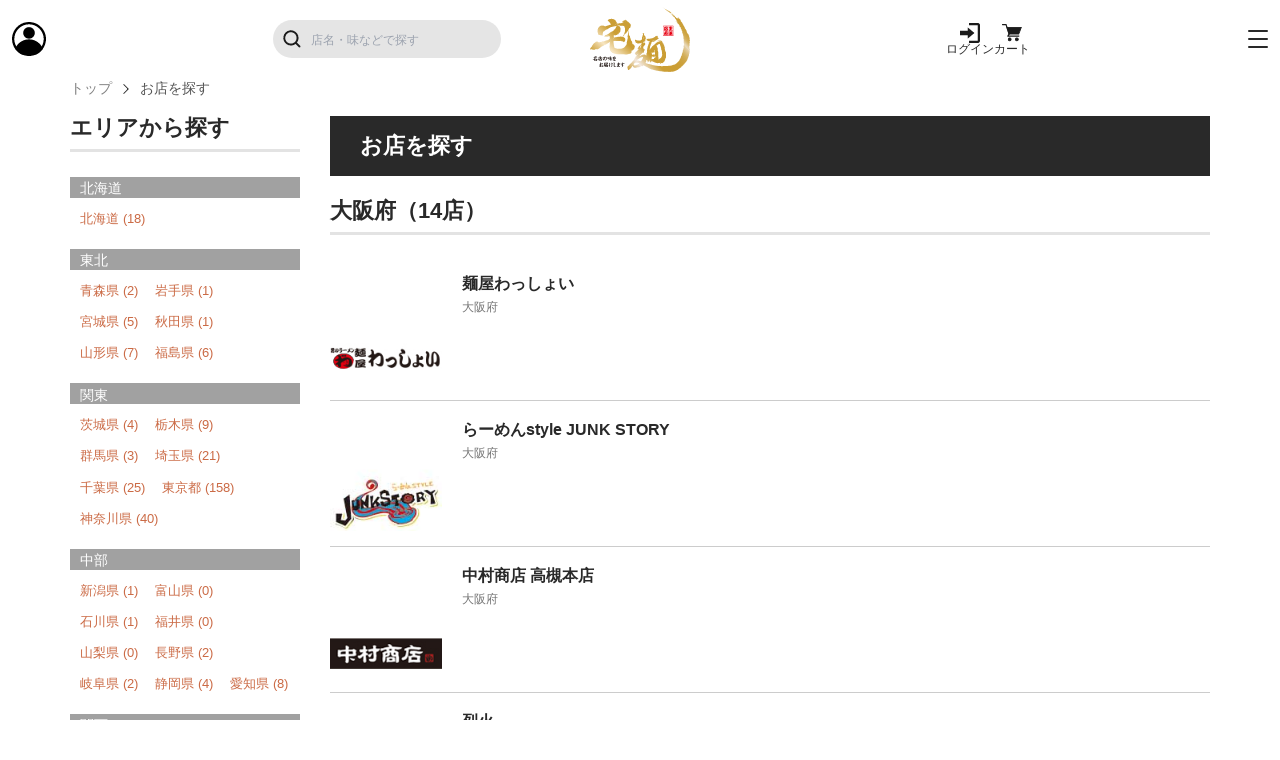

--- FILE ---
content_type: text/html; charset=utf-8
request_url: https://www.takumen.com/shops?pref=%E5%A4%A7%E9%98%AA%E5%BA%9C
body_size: 35930
content:
<!DOCTYPE html>
<html lang='ja'>
<head>
<meta content='text/html; charset=UTF-8' http-equiv='Content-Type'>
<meta content='width=device-width initial-scale:1' name='viewport'>
<title>大阪府のお取り寄せラーメン・つけ麺 | 宅麺.com</title>
<meta content='大阪府のお取り寄せができるラーメン店を探すことができます。' name='description'>
<meta name="csrf-param" content="authenticity_token" />
<meta name="csrf-token" content="h8K_k8NfiAYlaBU-Oazz_ZQ5-ryz3QDAv3iQe5En_HjrDhRy-VWsbOi6IfkVHYNRRMQ8s3F8s-Hzqz-t7cy7yw" />

<script src="https://d2dtt2tgvmlnxf.cloudfront.net/packs/js/application-24b246a076fdfc6b254b.js"></script>
<link rel="stylesheet" media="screen" href="https://d2dtt2tgvmlnxf.cloudfront.net/packs/css/application-ebc95df3.css" />
<script src="https://d2dtt2tgvmlnxf.cloudfront.net/packs/js/tailwind-8f58c1f9a258a994559c.js"></script>
<link rel="stylesheet" media="screen" href="https://d2dtt2tgvmlnxf.cloudfront.net/packs/css/tailwind-b16aa941.css" />
<script src="https://d2dtt2tgvmlnxf.cloudfront.net/packs/js/common-b1bda8d9d362f14d46ab.js"></script>
<script src="https://d2dtt2tgvmlnxf.cloudfront.net/packs/js/style-6a8095570f6eafb871c1.js"></script>
<link rel="stylesheet" media="screen" href="https://d2dtt2tgvmlnxf.cloudfront.net/packs/css/style-68c58b46.css" />

<!-- Google Tag Manager -->
<script>
  (function(w,d,s,l,i){w[l]=w[l]||[];w[l].push({'gtm.start':
  new Date().getTime(),event:'gtm.js'});var f=d.getElementsByTagName(s)[0],
  j=d.createElement(s),dl=l!='dataLayer'?'&l='+l:'';j.async=true;j.src=
  'https://www.googletagmanager.com/gtm.js?id='+i+dl;f.parentNode.insertBefore(j,f);
  })(window,document,'script','dataLayer','GTM-KJLCPP8');
</script>
<!-- End Google Tag Manager -->

<script async src='https://statics.a8.net/a8sales/a8sales.js'></script>
<script src='https://h.accesstrade.net/js/nct/lp.min.js'></script>

<meta content='大阪府のお取り寄せラーメン・つけ麺 | 宅麺.com' property='og:title'>
<meta content='宅麺.com' property='og:site_name'>
<meta content='website' property='og:type'>
<meta content='大阪府のお取り寄せができるラーメン店を探すことができます。' property='og:description'>
<meta content='https://www.takumen.com/shops' property='og:url'>
<meta content='https://d2dtt2tgvmlnxf.cloudfront.net/packs/media/images/common/takumen_ogp-19ccd1b3c2b89acb9775b007a9fa280c.png' property='og:image'>
<meta content='summary' name='twitter:card'>
<meta content='@taku_men' name='twitter:site'>
<meta content='289440154481312' property='fb:app_id'>
<meta content='https://www.facebook.com/takumen' property='article:publisher'>
<link href='https://d2dtt2tgvmlnxf.cloudfront.net/packs/media/images/common/apple-touch-icon-1c07ce68fc844ddfd3277fb3d1e9375f.png' rel='apple-touch-icon' sizes='180x180'>
<link href='/favicon.ico' rel='icon' type='image/x-icon'>

<!-- / topページの最大画像のみpreload -->
</head>
<body>
<!-- Google Tag Manager (noscript) -->
<noscript>
<iframe height='0' src='https://www.googletagmanager.com/ns.html?id=GTM-KJLCPP8' style='display:none;visibility:hidden' width='0'></iframe>
</noscript>
<!-- End Google Tag Manager (noscript) -->


<link as='style' href='https://cdn.jsdelivr.net/npm/notyf@3/notyf.min.css' onload='this.rel=&#39;stylesheet&#39;' rel='preload'>
<script async src='https://cdn.jsdelivr.net/npm/notyf@3/notyf.min.js'></script>
<!-- ▼ 共通 ▼ -->
<header class='header'>
<div class='header__wrapper'>
<div class='header-item'>
<a class='header-item__login' href='/users/sign_in'>
<img alt='マイページ' height='34' src='https://d2dtt2tgvmlnxf.cloudfront.net/packs/media/images/common/icon/icon-user-b-ff9780e4a54cc47876406931fc5e00c4.svg' width='34'>
</a>
</div>
<form class="header-item sp-order--1" action="/search" accept-charset="UTF-8" method="get"><div class='header-item__search'>
<button class='header-item__search__button' type='submit'>
<img alt='探す' height='18' src='https://d2dtt2tgvmlnxf.cloudfront.net/packs/media/images/common/icon/icon-search-b-351950a8c4d35e6f4f4350ed0f3d86b7.svg' width='18'>
</button>
<input type="hidden" name="genre" id="genre" value="keyword" autocomplete="off" />
<input type="text" name="keyword" id="keyword" class="header-item__search__input" placeholder="店名・味などで探す" />
</div>
</form><div class='header-item sp-order--2'>
<a class='header-item__logo' href='/'>
<img alt='宅麺ロゴ' height='34' src='https://d2dtt2tgvmlnxf.cloudfront.net/packs/media/images/common/logo/logo-221487997eb3ade3958b9997a862bd45.svg' width='34'>
</a>
</div>
<div class='header-item'>
<a class="header-item__icon pc" href="/users/sign_in"><img alt='ログイン' height='24' src='https://d2dtt2tgvmlnxf.cloudfront.net/packs/media/images/common/icon/icon-login-b-cb69f7249a328af71320d3f5cd1d8bbb.svg' width='24'>
<span class='header-item__icon-text'>ログイン</span>
</a><a class='header-item__icon cart' href='/carts'>
<img alt='カート' height='24' src='https://d2dtt2tgvmlnxf.cloudfront.net/packs/media/images/common/icon/icon-cart-b-916c840b9cd138c378afa496e1257049.svg' width='30'>
<span class='header-item__icon-text pc'>カート</span>
<span class='cart-amount' style='display: none;'>0</span>
</a>
</div>
<div class='header-item'>
<button class='open-nav-button relative'>
<div class='hamburger'>
<div class='hamburger-icon'></div>
<div class='hamburger-icon'></div>
<div class='hamburger-icon'></div>
</div>
</button>
</div>
</div>
</header>
<!-- グローバルナビゲーション -->
<nav class='global-nav' id='modal-nav'>
<div class='global-nav__wrapper'>
<ul class='global-nav__list'>
<li class='global-nav__item'>
<a class='global-nav__link icon icon-user' href='/users/sign_up'>会員登録</a>
</li>
<li class='global-nav__item'>
<a class='global-nav__link icon icon-login' href='/users/sign_in'>ログイン</a>
</li>
<li class='global-nav__item'>
<a class='global-nav__link' href='/brands'>宅麺ブランド</a>
</li>
<li class='global-nav__item'>
<a class='global-nav__link' href='/statics/about'>宅麺.comとは？</a>
</li>
<li class='global-nav__item'>
<a class='global-nav__link' href='/rankings'>ランキング</a>
</li>
<li class='global-nav__item'>
<a class='global-nav__link' href='/products/arrival'>入荷商品一覧</a>
</li>
<li class='global-nav__item'>
<a class='global-nav__link' href='/search'>条件から探す</a>
</li>
<li class='global-nav__item'>
<a class='global-nav__link' href='/shops'>お店から探す</a>
</li>
<li class='global-nav__item'>
<a class='global-nav__link' href='/features'>味・種類まとめ</a>
</li>
<li class='global-nav__item'>
<a class='global-nav__link' href='/statics/stores'>取り扱い店舗</a>
</li>
<li class='global-nav__item'>
<a class='global-nav__link' href='/premiums'>宅麺プレミアムメンバーシップ</a>
</li>
<li class='global-nav__item'>
<a class='global-nav__link' href='/magazines'>宅麺マガジン</a>
</li>
<li class='global-nav__item'>
<a class='global-nav__link' href='/reviews'>宅麺レビュー</a>
</li>
<li class='global-nav__item'>
<a class='global-nav__link' href='/news'>お知らせ</a>
</li>
<li class='global-nav__item'>
<a class='global-nav__link' href='https://support.takumen.com/hc/ja'>FAQ</a>
</li>
<li class='global-nav__item'>
<a class='global-nav__link' href='https://support.takumen.com/hc/ja/requests/new'>お問合せ</a>
</li>
</ul>
</div>
</nav>

<div class='mainnavi-overlay'></div>
<div id='main-area'>
<!-- / メールマガジンの再購読キャンペーン -->
<main class='c-main'>
<div class='c-container'>
<ul class='breadcrumb'>
<li>
<a href="/">トップ</a>
</li>
<li>お店を探す</li>
</ul>
</div>
<div class='c-container pc-2column'>
<!-- side-column -->
<div class='side-column mobile-none'>
<div class='c-midashi'>エリアから探す</div>
<dl class='area-shop-search'>
<div>
<dt>北海道</dt>
<dd>
<p>
<a href="/shops?pref=%E5%8C%97%E6%B5%B7%E9%81%93">北海道
<span>(18)</span>
</a></p>
</dd>
</div>
<div>
<dt>東北</dt>
<dd>
<p>
<a href="/shops?pref=%E9%9D%92%E6%A3%AE%E7%9C%8C">青森県
<span>(2)</span>
</a></p>
<p>
<a href="/shops?pref=%E5%B2%A9%E6%89%8B%E7%9C%8C">岩手県
<span>(1)</span>
</a></p>
<p>
<a href="/shops?pref=%E5%AE%AE%E5%9F%8E%E7%9C%8C">宮城県
<span>(5)</span>
</a></p>
<p>
<a href="/shops?pref=%E7%A7%8B%E7%94%B0%E7%9C%8C">秋田県
<span>(1)</span>
</a></p>
<p>
<a href="/shops?pref=%E5%B1%B1%E5%BD%A2%E7%9C%8C">山形県
<span>(7)</span>
</a></p>
<p>
<a href="/shops?pref=%E7%A6%8F%E5%B3%B6%E7%9C%8C">福島県
<span>(6)</span>
</a></p>
</dd>
</div>
<div>
<dt>関東</dt>
<dd>
<p>
<a href="/shops?pref=%E8%8C%A8%E5%9F%8E%E7%9C%8C">茨城県
<span>(4)</span>
</a></p>
<p>
<a href="/shops?pref=%E6%A0%83%E6%9C%A8%E7%9C%8C">栃木県
<span>(9)</span>
</a></p>
<p>
<a href="/shops?pref=%E7%BE%A4%E9%A6%AC%E7%9C%8C">群馬県
<span>(3)</span>
</a></p>
<p>
<a href="/shops?pref=%E5%9F%BC%E7%8E%89%E7%9C%8C">埼玉県
<span>(21)</span>
</a></p>
<p>
<a href="/shops?pref=%E5%8D%83%E8%91%89%E7%9C%8C">千葉県
<span>(25)</span>
</a></p>
<p>
<a href="/shops?pref=%E6%9D%B1%E4%BA%AC%E9%83%BD">東京都
<span>(158)</span>
</a></p>
<p>
<a href="/shops?pref=%E7%A5%9E%E5%A5%88%E5%B7%9D%E7%9C%8C">神奈川県
<span>(40)</span>
</a></p>
</dd>
</div>
<div>
<dt>中部</dt>
<dd>
<p>
<a href="/shops?pref=%E6%96%B0%E6%BD%9F%E7%9C%8C">新潟県
<span>(1)</span>
</a></p>
<p>
<a href="/shops?pref=%E5%AF%8C%E5%B1%B1%E7%9C%8C">富山県
<span>(0)</span>
</a></p>
<p>
<a href="/shops?pref=%E7%9F%B3%E5%B7%9D%E7%9C%8C">石川県
<span>(1)</span>
</a></p>
<p>
<a href="/shops?pref=%E7%A6%8F%E4%BA%95%E7%9C%8C">福井県
<span>(0)</span>
</a></p>
<p>
<a href="/shops?pref=%E5%B1%B1%E6%A2%A8%E7%9C%8C">山梨県
<span>(0)</span>
</a></p>
<p>
<a href="/shops?pref=%E9%95%B7%E9%87%8E%E7%9C%8C">長野県
<span>(2)</span>
</a></p>
<p>
<a href="/shops?pref=%E5%B2%90%E9%98%9C%E7%9C%8C">岐阜県
<span>(2)</span>
</a></p>
<p>
<a href="/shops?pref=%E9%9D%99%E5%B2%A1%E7%9C%8C">静岡県
<span>(4)</span>
</a></p>
<p>
<a href="/shops?pref=%E6%84%9B%E7%9F%A5%E7%9C%8C">愛知県
<span>(8)</span>
</a></p>
</dd>
</div>
<div>
<dt>関西</dt>
<dd>
<p>
<a href="/shops?pref=%E4%B8%89%E9%87%8D%E7%9C%8C">三重県
<span>(2)</span>
</a></p>
<p>
<a href="/shops?pref=%E6%BB%8B%E8%B3%80%E7%9C%8C">滋賀県
<span>(6)</span>
</a></p>
<p>
<a href="/shops?pref=%E4%BA%AC%E9%83%BD%E5%BA%9C">京都府
<span>(6)</span>
</a></p>
<p>
<a href="/shops?pref=%E5%A4%A7%E9%98%AA%E5%BA%9C">大阪府
<span>(14)</span>
</a></p>
<p>
<a href="/shops?pref=%E5%85%B5%E5%BA%AB%E7%9C%8C">兵庫県
<span>(2)</span>
</a></p>
<p>
<a href="/shops?pref=%E5%A5%88%E8%89%AF%E7%9C%8C">奈良県
<span>(3)</span>
</a></p>
<p>
<a href="/shops?pref=%E5%92%8C%E6%AD%8C%E5%B1%B1%E7%9C%8C">和歌山県
<span>(2)</span>
</a></p>
</dd>
</div>
<div>
<dt>中国</dt>
<dd>
<p>
<a href="/shops?pref=%E9%B3%A5%E5%8F%96%E7%9C%8C">鳥取県
<span>(4)</span>
</a></p>
<p>
<a href="/shops?pref=%E5%B3%B6%E6%A0%B9%E7%9C%8C">島根県
<span>(1)</span>
</a></p>
<p>
<a href="/shops?pref=%E5%B2%A1%E5%B1%B1%E7%9C%8C">岡山県
<span>(2)</span>
</a></p>
<p>
<a href="/shops?pref=%E5%BA%83%E5%B3%B6%E7%9C%8C">広島県
<span>(1)</span>
</a></p>
<p>
<a href="/shops?pref=%E5%B1%B1%E5%8F%A3%E7%9C%8C">山口県
<span>(2)</span>
</a></p>
</dd>
</div>
<div>
<dt>四国</dt>
<dd>
<p>
<a href="/shops?pref=%E5%BE%B3%E5%B3%B6%E7%9C%8C">徳島県
<span>(4)</span>
</a></p>
<p>
<a href="/shops?pref=%E9%A6%99%E5%B7%9D%E7%9C%8C">香川県
<span>(2)</span>
</a></p>
<p>
<a href="/shops?pref=%E6%84%9B%E5%AA%9B%E7%9C%8C">愛媛県
<span>(2)</span>
</a></p>
<p>
<a href="/shops?pref=%E9%AB%98%E7%9F%A5%E7%9C%8C">高知県
<span>(2)</span>
</a></p>
</dd>
</div>
<div>
<dt>九州</dt>
<dd>
<p>
<a href="/shops?pref=%E7%A6%8F%E5%B2%A1%E7%9C%8C">福岡県
<span>(5)</span>
</a></p>
<p>
<a href="/shops?pref=%E4%BD%90%E8%B3%80%E7%9C%8C">佐賀県
<span>(1)</span>
</a></p>
<p>
<a href="/shops?pref=%E9%95%B7%E5%B4%8E%E7%9C%8C">長崎県
<span>(0)</span>
</a></p>
<p>
<a href="/shops?pref=%E7%86%8A%E6%9C%AC%E7%9C%8C">熊本県
<span>(0)</span>
</a></p>
<p>
<a href="/shops?pref=%E5%A4%A7%E5%88%86%E7%9C%8C">大分県
<span>(0)</span>
</a></p>
<p>
<a href="/shops?pref=%E5%AE%AE%E5%B4%8E%E7%9C%8C">宮崎県
<span>(1)</span>
</a></p>
<p>
<a href="/shops?pref=%E9%B9%BF%E5%85%90%E5%B3%B6%E7%9C%8C">鹿児島県
<span>(1)</span>
</a></p>
<p>
<a href="/shops?pref=%E6%B2%96%E7%B8%84%E7%9C%8C">沖縄県
<span>(1)</span>
</a></p>
</dd>
</div>
</dl>
</div>
<!-- main-column -->
<div class='main-column'>
<h1 class='c-bg-midashi u-bg-black u-tx-white'>お店を探す</h1>
<div class='pc-none'>
<p class='u-tx-right u-search-title'>
<span class='change-link' onclick='$(&#39;#mobile_prefs_list&#39;).toggle();'>
<a>検索条件を変更</a>
</span>
</p>
<dl class='area-shop-search' id='mobile_prefs_list' style='display: none;'>
<div>
<dt>北海道</dt>
<dd>
<p>
<a href="/shops?pref=%E5%8C%97%E6%B5%B7%E9%81%93">北海道
<span>(18)</span>
</a></p>
</dd>
</div>
<div>
<dt>東北</dt>
<dd>
<p>
<a href="/shops?pref=%E9%9D%92%E6%A3%AE%E7%9C%8C">青森県
<span>(2)</span>
</a></p>
<p>
<a href="/shops?pref=%E5%B2%A9%E6%89%8B%E7%9C%8C">岩手県
<span>(1)</span>
</a></p>
<p>
<a href="/shops?pref=%E5%AE%AE%E5%9F%8E%E7%9C%8C">宮城県
<span>(5)</span>
</a></p>
<p>
<a href="/shops?pref=%E7%A7%8B%E7%94%B0%E7%9C%8C">秋田県
<span>(1)</span>
</a></p>
<p>
<a href="/shops?pref=%E5%B1%B1%E5%BD%A2%E7%9C%8C">山形県
<span>(7)</span>
</a></p>
<p>
<a href="/shops?pref=%E7%A6%8F%E5%B3%B6%E7%9C%8C">福島県
<span>(6)</span>
</a></p>
</dd>
</div>
<div>
<dt>関東</dt>
<dd>
<p>
<a href="/shops?pref=%E8%8C%A8%E5%9F%8E%E7%9C%8C">茨城県
<span>(4)</span>
</a></p>
<p>
<a href="/shops?pref=%E6%A0%83%E6%9C%A8%E7%9C%8C">栃木県
<span>(9)</span>
</a></p>
<p>
<a href="/shops?pref=%E7%BE%A4%E9%A6%AC%E7%9C%8C">群馬県
<span>(3)</span>
</a></p>
<p>
<a href="/shops?pref=%E5%9F%BC%E7%8E%89%E7%9C%8C">埼玉県
<span>(21)</span>
</a></p>
<p>
<a href="/shops?pref=%E5%8D%83%E8%91%89%E7%9C%8C">千葉県
<span>(25)</span>
</a></p>
<p>
<a href="/shops?pref=%E6%9D%B1%E4%BA%AC%E9%83%BD">東京都
<span>(158)</span>
</a></p>
<p>
<a href="/shops?pref=%E7%A5%9E%E5%A5%88%E5%B7%9D%E7%9C%8C">神奈川県
<span>(40)</span>
</a></p>
</dd>
</div>
<div>
<dt>中部</dt>
<dd>
<p>
<a href="/shops?pref=%E6%96%B0%E6%BD%9F%E7%9C%8C">新潟県
<span>(1)</span>
</a></p>
<p>
<a href="/shops?pref=%E5%AF%8C%E5%B1%B1%E7%9C%8C">富山県
<span>(0)</span>
</a></p>
<p>
<a href="/shops?pref=%E7%9F%B3%E5%B7%9D%E7%9C%8C">石川県
<span>(1)</span>
</a></p>
<p>
<a href="/shops?pref=%E7%A6%8F%E4%BA%95%E7%9C%8C">福井県
<span>(0)</span>
</a></p>
<p>
<a href="/shops?pref=%E5%B1%B1%E6%A2%A8%E7%9C%8C">山梨県
<span>(0)</span>
</a></p>
<p>
<a href="/shops?pref=%E9%95%B7%E9%87%8E%E7%9C%8C">長野県
<span>(2)</span>
</a></p>
<p>
<a href="/shops?pref=%E5%B2%90%E9%98%9C%E7%9C%8C">岐阜県
<span>(2)</span>
</a></p>
<p>
<a href="/shops?pref=%E9%9D%99%E5%B2%A1%E7%9C%8C">静岡県
<span>(4)</span>
</a></p>
<p>
<a href="/shops?pref=%E6%84%9B%E7%9F%A5%E7%9C%8C">愛知県
<span>(8)</span>
</a></p>
</dd>
</div>
<div>
<dt>関西</dt>
<dd>
<p>
<a href="/shops?pref=%E4%B8%89%E9%87%8D%E7%9C%8C">三重県
<span>(2)</span>
</a></p>
<p>
<a href="/shops?pref=%E6%BB%8B%E8%B3%80%E7%9C%8C">滋賀県
<span>(6)</span>
</a></p>
<p>
<a href="/shops?pref=%E4%BA%AC%E9%83%BD%E5%BA%9C">京都府
<span>(6)</span>
</a></p>
<p>
<a href="/shops?pref=%E5%A4%A7%E9%98%AA%E5%BA%9C">大阪府
<span>(14)</span>
</a></p>
<p>
<a href="/shops?pref=%E5%85%B5%E5%BA%AB%E7%9C%8C">兵庫県
<span>(2)</span>
</a></p>
<p>
<a href="/shops?pref=%E5%A5%88%E8%89%AF%E7%9C%8C">奈良県
<span>(3)</span>
</a></p>
<p>
<a href="/shops?pref=%E5%92%8C%E6%AD%8C%E5%B1%B1%E7%9C%8C">和歌山県
<span>(2)</span>
</a></p>
</dd>
</div>
<div>
<dt>中国</dt>
<dd>
<p>
<a href="/shops?pref=%E9%B3%A5%E5%8F%96%E7%9C%8C">鳥取県
<span>(4)</span>
</a></p>
<p>
<a href="/shops?pref=%E5%B3%B6%E6%A0%B9%E7%9C%8C">島根県
<span>(1)</span>
</a></p>
<p>
<a href="/shops?pref=%E5%B2%A1%E5%B1%B1%E7%9C%8C">岡山県
<span>(2)</span>
</a></p>
<p>
<a href="/shops?pref=%E5%BA%83%E5%B3%B6%E7%9C%8C">広島県
<span>(1)</span>
</a></p>
<p>
<a href="/shops?pref=%E5%B1%B1%E5%8F%A3%E7%9C%8C">山口県
<span>(2)</span>
</a></p>
</dd>
</div>
<div>
<dt>四国</dt>
<dd>
<p>
<a href="/shops?pref=%E5%BE%B3%E5%B3%B6%E7%9C%8C">徳島県
<span>(4)</span>
</a></p>
<p>
<a href="/shops?pref=%E9%A6%99%E5%B7%9D%E7%9C%8C">香川県
<span>(2)</span>
</a></p>
<p>
<a href="/shops?pref=%E6%84%9B%E5%AA%9B%E7%9C%8C">愛媛県
<span>(2)</span>
</a></p>
<p>
<a href="/shops?pref=%E9%AB%98%E7%9F%A5%E7%9C%8C">高知県
<span>(2)</span>
</a></p>
</dd>
</div>
<div>
<dt>九州</dt>
<dd>
<p>
<a href="/shops?pref=%E7%A6%8F%E5%B2%A1%E7%9C%8C">福岡県
<span>(5)</span>
</a></p>
<p>
<a href="/shops?pref=%E4%BD%90%E8%B3%80%E7%9C%8C">佐賀県
<span>(1)</span>
</a></p>
<p>
<a href="/shops?pref=%E9%95%B7%E5%B4%8E%E7%9C%8C">長崎県
<span>(0)</span>
</a></p>
<p>
<a href="/shops?pref=%E7%86%8A%E6%9C%AC%E7%9C%8C">熊本県
<span>(0)</span>
</a></p>
<p>
<a href="/shops?pref=%E5%A4%A7%E5%88%86%E7%9C%8C">大分県
<span>(0)</span>
</a></p>
<p>
<a href="/shops?pref=%E5%AE%AE%E5%B4%8E%E7%9C%8C">宮崎県
<span>(1)</span>
</a></p>
<p>
<a href="/shops?pref=%E9%B9%BF%E5%85%90%E5%B3%B6%E7%9C%8C">鹿児島県
<span>(1)</span>
</a></p>
<p>
<a href="/shops?pref=%E6%B2%96%E7%B8%84%E7%9C%8C">沖縄県
<span>(1)</span>
</a></p>
</dd>
</div>
</dl>
</div>
<h2 class='c-midashi'>大阪府（14店）</h2>
<ul class='shop-list u-mb-50'>
<li class='c-flex-pc'>
<div class='shop-list__logo'>
<a href="/shops/163"><img src="https://takumen-v3.s3.ap-northeast-1.amazonaws.com/cq7psudz57rf3vrcawx978vcmo65" />
</a></div>
<div class='shop-list__info'>
<a href="/shops/163"><p class='shop-list-name'>麺屋わっしょい</p>
<p class='shop-list-pref'>大阪府</p>
</a></div>
</li>
<li class='c-flex-pc'>
<div class='shop-list__logo'>
<a href="/shops/205"><img src="https://takumen-v3.s3.ap-northeast-1.amazonaws.com/8ocy634r10hr8azho9munl6paoy8" />
</a></div>
<div class='shop-list__info'>
<a href="/shops/205"><p class='shop-list-name'>らーめんstyle JUNK STORY</p>
<p class='shop-list-pref'>大阪府</p>
</a></div>
</li>
<li class='c-flex-pc'>
<div class='shop-list__logo'>
<a href="/shops/196"><img src="https://takumen-v3.s3.ap-northeast-1.amazonaws.com/412itco31pmbltqvsdwbctpnccqu" />
</a></div>
<div class='shop-list__info'>
<a href="/shops/196"><p class='shop-list-name'>中村商店 高槻本店</p>
<p class='shop-list-pref'>大阪府</p>
</a></div>
</li>
<li class='c-flex-pc'>
<div class='shop-list__logo'>
<a href="/shops/229"><img src="https://takumen-v3.s3.ap-northeast-1.amazonaws.com/o4f8f1nq22mcrjxsvy652o87rlb5" />
</a></div>
<div class='shop-list__info'>
<a href="/shops/229"><p class='shop-list-name'>烈火</p>
<p class='shop-list-pref'>大阪府</p>
</a></div>
</li>
<li class='c-flex-pc'>
<div class='shop-list__logo'>
<a href="/shops/228"><img src="https://takumen-v3.s3.ap-northeast-1.amazonaws.com/cv7qs74kot41a0j7piuo4qck2pix" />
</a></div>
<div class='shop-list__info'>
<a href="/shops/228"><p class='shop-list-name'>時屋</p>
<p class='shop-list-pref'>大阪府</p>
</a></div>
</li>
<li class='c-flex-pc'>
<div class='shop-list__logo'>
<a href="/shops/243"><img src="https://takumen-v3.s3.ap-northeast-1.amazonaws.com/78cujl3rlyajfhjgyfm8qsiyd0lw" />
</a></div>
<div class='shop-list__info'>
<a href="/shops/243"><p class='shop-list-name'>彩色ラーメン きんせい</p>
<p class='shop-list-pref'>大阪府</p>
</a></div>
</li>
<li class='c-flex-pc'>
<div class='shop-list__logo'>
<a href="/shops/454"><img src="https://takumen-v3.s3.ap-northeast-1.amazonaws.com/gssts7s7p9o43o8ji0vspwmnfq99" />
</a></div>
<div class='shop-list__info'>
<a href="/shops/454"><p class='shop-list-name'>ラーメンフクロウ</p>
<p class='shop-list-pref'>大阪府</p>
</a></div>
</li>
<li class='c-flex-pc'>
<div class='shop-list__logo'>
<a href="/shops/497"><img src="https://takumen-v3.s3.ap-northeast-1.amazonaws.com/215u0bcpzjtwmbqf7wljerl6mr4s" />
</a></div>
<div class='shop-list__info'>
<a href="/shops/497"><p class='shop-list-name'>くそオヤジ最後のひとふり</p>
<p class='shop-list-pref'>大阪府</p>
</a></div>
</li>
<li class='c-flex-pc'>
<div class='shop-list__logo'>
<a href="/shops/560"><img src="https://takumen-v3.s3.ap-northeast-1.amazonaws.com/lfuuc58fa58jkhjsklybvzduhd5s" />
</a></div>
<div class='shop-list__info'>
<a href="/shops/560"><p class='shop-list-name'>麺や福はら</p>
<p class='shop-list-pref'>大阪府</p>
</a></div>
</li>
<li class='c-flex-pc'>
<div class='shop-list__logo'>
<a href="/shops/598"><img src="https://takumen-v3.s3.ap-northeast-1.amazonaws.com/6si3xf4fgpsld5su2rsz5rco7xlg" />
</a></div>
<div class='shop-list__info'>
<a href="/shops/598"><p class='shop-list-name'>烈志笑魚油 麺香房 三く</p>
<p class='shop-list-pref'>大阪府</p>
</a></div>
</li>
<li class='c-flex-pc'>
<div class='shop-list__logo'>
<a href="/shops/585"><img src="https://takumen-v3.s3.ap-northeast-1.amazonaws.com/m3a9y2vm4mwmw6fm5kua8csrhq6e" />
</a></div>
<div class='shop-list__info'>
<a href="/shops/585"><p class='shop-list-name'>人類みな麺類</p>
<p class='shop-list-pref'>大阪府</p>
</a></div>
</li>
<li class='c-flex-pc'>
<div class='shop-list__logo'>
<a href="/shops/596"><img src="https://takumen-v3.s3.ap-northeast-1.amazonaws.com/jestw9r48yrj0q7zn0u4q3ce1aq0" />
</a></div>
<div class='shop-list__info'>
<a href="/shops/596"><p class='shop-list-name'>ラーメン人生JET</p>
<p class='shop-list-pref'>大阪府</p>
</a></div>
</li>
<li class='c-flex-pc'>
<div class='shop-list__logo'>
<a href="/shops/631"><img src="https://takumen-v3.s3.ap-northeast-1.amazonaws.com/f70iw77ceoy40ynek6ju0631m1bg" />
</a></div>
<div class='shop-list__info'>
<a href="/shops/631"><p class='shop-list-name'>Oysstey</p>
<p class='shop-list-pref'>大阪府</p>
</a></div>
</li>
<li class='c-flex-pc'>
<div class='shop-list__logo'>
<a href="/shops/701"><img src="https://takumen-v3.s3.ap-northeast-1.amazonaws.com/kvfypt7cz8yi6t1q68tkrf7b805s" />
</a></div>
<div class='shop-list__info'>
<a href="/shops/701"><p class='shop-list-name'>カドヤ食堂 総本店</p>
<p class='shop-list-pref'>大阪府</p>
</a></div>
</li>
</ul>
</div>
</div>
</main>

</div>
<footer class='footer'>
<div class='footer__container'>
<div class='footer__col main'>
<!-- セクション1：宅麺について -->
<div class='footer__section'>
<p class='footer__section-title'>宅麺について</p>
<ul class='footer__list'>
<li class='footer__item'>
<a class='footer__link' href='/statics/guide'>ご利用シーン</a>
</li>
<li class='footer__item'>
<a class='footer__link' href='/statics/kodawari'>私達のこだわり</a>
</li>
<li class='footer__item'>
<a class='footer__link' href='/statics/social_gift'>ソーシャルギフト</a>
</li>
</ul>
</div>
<!-- セクション2：まとめ記事 -->
<div class='footer__section'>
<p class='footer__section-title'>解説まとめ記事から探す</p>
<ul class='footer__list'>
<li class='footer__item'>
<a class='footer__link' href='/features/syoyu-ramen'>人気醤油ラーメンまとめ</a>
</li>
<li class='footer__item'>
<a class='footer__link' href='/features/sio-ramen'>人気塩ラーメンまとめ</a>
</li>
<li class='footer__item'>
<a class='footer__link' href='/features/miso-ramen'>人気味噌ラーメンまとめ</a>
</li>
<li class='footer__item'>
<a class='footer__link' href='/features/tonkotsu-ramen'>人気豚骨ラーメンまとめ</a>
</li>
<li class='footer__item'>
<a class='footer__link' href='/features/gyokaitonkotsu-ramen'>人気魚介豚骨ラーメンまとめ</a>
</li>
<li class='footer__item'>
<a class='footer__link' href='/features/iekei-ramen'>人気家系ラーメンまとめ</a>
</li>
<li class='footer__item'>
<a class='footer__link' href='/features/tantanmen'>人気担々麺まとめ</a>
</li>
<li class='footer__item'>
<a class='footer__link' href='/features/toripaitan-ramen'>人気鶏白湯ラーメンまとめ</a>
</li>
<li class='footer__item'>
<a class='footer__link' href='/features/jiro-ramen'>人気インスパイア系ラーメンまとめ</a>
</li>
<li class='footer__item'>
<a class='footer__link' href='/features/syoyu-tsukemen'>人気醤油つけ麺まとめ</a>
</li>
<li class='footer__item'>
<a class='footer__link' href='/features/gyokaitonkotsu-tsukemen'>人気魚介豚骨つけ麺まとめ</a>
</li>
<li class='footer__item'>
<a class='footer__link' href='/features/kawaridane-tsukemen'>人気変わり種つけ麺まとめ</a>
</li>
</ul>
</div>
<!-- セクション3：カテゴリー -->
<div class='footer__section'>
<p class='footer__section-title'>カテゴリーから探す</p>
<ul class='footer__list'>
<li class='footer__item'>
<a class='footer__link' href='/search/category/ramen'>ラーメン</a>
</li>
<li class='footer__item'>
<a class='footer__link' href='/search/category/dipping'>つけ麺</a>
</li>
<li class='footer__item'>
<a class='footer__link' href='/search/category/no_soup'>まぜそば</a>
</li>
<li class='footer__item'>
<a class='footer__link' href='/search/category/inspire_ramen'>二郎インスパイア</a>
</li>
<li class='footer__item'>
<a class='footer__link' href='/search/category/inspire_no_soup'>二郎インスパイア汁なし</a>
</li>
<li class='footer__item'>
<a class='footer__link' href='/search/category/takumen_labo'>TAKUMEN LABO</a>
</li>
<li class='footer__item'>
<a class='footer__link' href='/search/category/curry'>カレー</a>
</li>
<li class='footer__item'>
<a class='footer__link' href='/search/category/other'>その他</a>
</li>
</ul>
</div>
<!-- セクション4：味別 -->
<div class='footer__section'>
<p class='footer__section-title'>味別</p>
<ul class='footer__list'>
<li class='footer__item'>
<a class='footer__link' href='/search/sauce/soy'>醤油</a>
</li>
<li class='footer__item'>
<a class='footer__link' href='/search/sauce/salt'>塩</a>
</li>
<li class='footer__item'>
<a class='footer__link' href='/search/sauce/miso'>味噌</a>
</li>
<li class='footer__item'>
<a class='footer__link' href='/search/sauce/tonkotsu'>豚骨</a>
</li>
<li class='footer__item'>
<a class='footer__link' href='/search/sauce/tonkotsu_soy'>豚骨醤油</a>
</li>
<li class='footer__item'>
<a class='footer__link' href='/search/sauce/seafood_tonkotsu'>魚介豚骨</a>
</li>
<li class='footer__item'>
<a class='footer__link' href='/search/sauce/niboshi'>煮干し</a>
</li>
<li class='footer__item'>
<a class='footer__link' href='/search/sauce/chicken'>鶏白湯</a>
</li>
<li class='footer__item'>
<a class='footer__link' href='/search/sauce/house'>家系</a>
</li>
<li class='footer__item'>
<a class='footer__link' href='/search/sauce/umakara'>旨辛</a>
</li>
<li class='footer__item'>
<a class='footer__link' href='/search/sauce/tantan'>担々麺</a>
</li>
<li class='footer__item'>
<a class='footer__link' href='/search/sauce/unique'>個性派</a>
</li>
<li class='footer__item'>
<a class='footer__link' href='/search/sauce/merchandise_sets'>グッズ・セット</a>
</li>
</ul>
</div>
<!-- セクション5：味わい -->
<div class='footer__section'>
<p class='footer__section-title'>味わい</p>
<ul class='footer__list'>
<li class='footer__item'>
<a class='footer__link' href='/search/taste/super_light'>超あっさり</a>
</li>
<li class='footer__item'>
<a class='footer__link' href='/search/taste/light'>あっさり</a>
</li>
<li class='footer__item'>
<a class='footer__link' href='/search/taste/medium'>普通</a>
</li>
<li class='footer__item'>
<a class='footer__link' href='/search/taste/heavy'>こってり</a>
</li>
<li class='footer__item'>
<a class='footer__link' href='/search/taste/super_heavy'>超こってり</a>
</li>
</ul>
</div>
<!-- セクション6：味の濃さ -->
<div class='footer__section'>
<p class='footer__section-title'>味の濃さ</p>
<ul class='footer__list'>
<li class='footer__item'>
<a class='footer__link' href='/search/shading/super_light'>超薄味</a>
</li>
<li class='footer__item'>
<a class='footer__link' href='/search/shading/light'>薄味</a>
</li>
<li class='footer__item'>
<a class='footer__link' href='/search/shading/medium'>普通</a>
</li>
<li class='footer__item'>
<a class='footer__link' href='/search/shading/heavy'>濃味</a>
</li>
<li class='footer__item'>
<a class='footer__link' href='/search/shading/super_heavy'>超濃味</a>
</li>
</ul>
</div>
<!-- セクション7：麺の太さ -->
<div class='footer__section'>
<p class='footer__section-title'>麺の太さ</p>
<ul class='footer__list'>
<li class='footer__item'>
<a class='footer__link' href='/search/noodle/super_thin'>超細麺</a>
</li>
<li class='footer__item'>
<a class='footer__link' href='/search/noodle/thin'>細麺</a>
</li>
<li class='footer__item'>
<a class='footer__link' href='/search/noodle/medium'>普通</a>
</li>
<li class='footer__item'>
<a class='footer__link' href='/search/noodle/thick'>太麺</a>
</li>
<li class='footer__item'>
<a class='footer__link' href='/search/noodle/super_thick'>超太麺</a>
</li>
</ul>
</div>
</div>
<div class='footer__col other'>
<a class='footer__logo' href='/'>
<img alt='宅麺ロゴ' src='https://d2dtt2tgvmlnxf.cloudfront.net/packs/media/images/common/logo/logo-w-8d8edc462664e2cb5899aec7c0cda5ef.svg'>
</a>
<!-- 利用規約など -->
<ul class='footer__terms'>
<li class='footer__terms-item'>
<a class='footer__terms-link' href='/statics/terms'>利用規約</a>
</li>
<li class='footer__terms-item'>
<a class='footer__terms-link' href='/statics/privacy'>プライバシーポリシー</a>
</li>
<li class='footer__terms-item'>
<a class='footer__terms-link' href='/statics/law'>特定商取引に関する法律に基づく表示</a>
</li>
<li class='footer__terms-item'>
<a class='footer__terms-link' href='https://support.takumen.com/hc/ja'>FAQ</a>
</li>
<li class='footer__terms-item'>
<a class='footer__terms-link' href='https://support.takumen.com/hc/ja/requests/new'>お問い合わせ</a>
</li>
</ul>
<!-- SNSリンク -->
<ul class='footer__sns'>
<li class='footer__sns-item'>
<a href='https://www.facebook.com/takumen'>
<img alt='Facebook' src='https://d2dtt2tgvmlnxf.cloudfront.net/packs/media/images/common/icon/icon-fb-w-735919648de8e1bc782952e361bd67e3.svg'>
</a>
</li>
<li class='footer__sns-item'>
<a href='https://x.com/taku_men'>
<img alt='Twitter' src='https://d2dtt2tgvmlnxf.cloudfront.net/packs/media/images/common/icon/icon-tw-w-79529fb569edccbdc92d4c6e01e40fc0.svg'>
</a>
</li>
<li class='footer__sns-item'>
<a href='https://www.instagram.com/takumen_insta/'>
<img alt='Instagram' src='https://d2dtt2tgvmlnxf.cloudfront.net/packs/media/images/common/icon/icon-ig-w-0140497e6baafb3b6de93c331690be77.svg'>
</a>
</li>
<li class='footer__sns-item'>
<a href='https://lin.ee/sCFyaoo'>
<img alt='LINE' src='https://d2dtt2tgvmlnxf.cloudfront.net/packs/media/images/common/icon/icon-line-w-bbf1b9fdb0acb2f013e6aa7a81aa041a.svg'>
</a>
</li>
</ul>
</div>
</div>
<!-- コピーライト -->
<div class='copyright'>
<small class='footer__copyright text-xs'>© Gourmet X Corp. All Right Reserved.</small>
</div>
</footer>

</body>
<script>
  //<![CDATA[
  var mySwiper = new Swiper('.top-mainimage',
  {
    navigation: {
      nextEl: ".swiper-button-next",
      prevEl: ".swiper-button-prev",
    },
    loop: true,
    loopAdditionalSlides: 1,
    slidesPerView: 1,
    spaceBetween: 15,
    centeredSlides: true,
    pagination:
    {
      el: '.swiper-pagination',
      clickable: true,
    },
    autoplay:
    {
      delay: 3000,
      disableOnInteraction: true
    },
    breakpoints:
    {
      767:
      {
        slidesPerView: 1,
        spaceBetween: 20
      }
    }
  })
  //]]>
</script>
<script>
  //<![CDATA[
  var swiper = new Swiper('.slider2',
  {
    navigation:
    {
      nextEl: '.slide2-next',
      prevEl: '.slide2-prev',
    },
    slidesPerView: 2,
    spaceBetween: 10,
    initialSlide: 2,
    loop: true,
    loopAdditionalSlides: 1,
    breakpoints:
    {
      767:
      {
        slidesPerView: 3,
        spaceBetween: 20
      },
      992:
      {
        slidesPerView: 4,
        spaceBetween: 20
      }
    }
  });
  var swiper = new Swiper('.slider3',
  {
    navigation:
    {
      nextEl: '.slide3-next',
      prevEl: '.slide3-prev',
    },
    slidesPerView: 2,
    spaceBetween: 10,
    initialSlide: 2,
    loop: true,
    breakpoints:
    {
      767:
      {
        slidesPerView: 3,
        spaceBetween: 20
      },
      992:
      {
        slidesPerView: 4,
        spaceBetween: 20
      }
    }
  });
  //]]>
</script>
<script>
  let tabsContainer = document.querySelector("#tabs");
  let secondTabsContainer = document.querySelectorAll(".second-tabs");
  
  let tabTogglers = tabsContainer.querySelectorAll("#tabs a");
  // let secondTabTogglers = secondTabsContainer.querySelectorAll("#second-tabs a");
  
  tabTogglers.forEach(function(toggler) {
    toggler.addEventListener("click", function(e) {
      e.preventDefault();
  
      let tabName = this.getAttribute("href");
  
      let tabContents = document.querySelector("#tab-contents");
  
      for (let i = 0; i < tabContents.children.length; i++) {
        
        tabTogglers[i].classList.remove("font-semibold", "border-[#E0D289]");  tabContents.children[i].classList.remove("hidden");
        if ("#" + tabContents.children[i].id === tabName) {
          continue;
        }
        tabContents.children[i].classList.add("hidden");
        
      }
      e.target.classList.add("font-semibold", "border-[#E0D289]");
    });
  });
  
  // 急上昇と売れ筋タブ
  secondTabsContainer.forEach(function(secondTabs) {
    let secondTabTogglers = secondTabs.querySelectorAll("a");
    secondTabTogglers.forEach(function(toggler) {
      toggler.addEventListener("click", function(e) {
        e.preventDefault();
  
        let tabName = this.getAttribute("href");
  
        let tabContents = toggler.closest("[class='animate-slide-in-fwd-center']").querySelector(".second-tab-contents");
  
        for (let i = 0; i < tabContents.children.length; i++) {
          
          secondTabTogglers[i].classList.remove("font-semibold", "bg-[#E0D289]/70", "bg-white");
          tabContents.children[i].classList.remove("hidden");
          if ("#" + tabContents.children[i].id === tabName) {
            continue;
          } else {
            secondTabTogglers[i].classList.add("bg-white");
          }
          tabContents.children[i].classList.add("hidden");
          
        }
        e.target.classList.add("font-semibold", "bg-[#E0D289]/70");
      });
    });
  });
</script>
<!-- / lighbox2の設定 -->
<script src='https://cdnjs.cloudflare.com/ajax/libs/lightbox2/2.11.4/js/lightbox.min.js' type='text/javascript'></script>
<script>
  lightbox.option({
    'resizeDuration': 200,
    'positionFromTop': 100
  })
</script>

<script src='https://cdn.jsdelivr.net/npm/clipboard@2.0.11/dist/clipboard.min.js'></script>
<!-- / レビューの共有ボタン -->
<script>
  $(function(){
    const shareReviewClipboard = new ClipboardJS('.copy-review-btn');
  
    const shareReviewBtns = document.querySelectorAll('.copy-review-btn');
  
    // Remove .tooptip class by mouseout
    for(let i=0;i<shareReviewBtns.length;i++){
        shareReviewBtns[i].addEventListener('mouseleave',clearReviewTooltip);
    }
  
    function clearReviewTooltip(e){
        e.currentTarget.setAttribute('class','copy-review-btn submit-btn bg-white-btn u-tx-black');
    }
    
    // Add .tooltip class when it's clicked
    function showReviewTooltip(elem){
        elem.setAttribute('class','copy-review-btn review-tooltip submit-btn bg-white-btn u-tx-black');
    }
    
    shareReviewClipboard.on('success', function(e) {
        showReviewTooltip(e.trigger);
    });
  });
</script>
<script>
  function setCookie(name, value, days) {
      var expires = "";
      if (days) {
          var date = new Date();
          date.setTime(date.getTime() + (days*24*60*60*1000));
          expires = "; expires=" + date.toUTCString();
      }
      document.cookie = name + "=" + (value || "")  + expires + "; path=/";
  }
  
  function hideResubscribeCampaign() {
    setCookie('resubscribe_campaign_flag', 'false', 90);
    $('#resubscribe-campaign').hide();
  }
</script>
</html>


--- FILE ---
content_type: image/svg+xml
request_url: https://d2dtt2tgvmlnxf.cloudfront.net/packs/media/images/common/icon/icon-login-b-cb69f7249a328af71320d3f5cd1d8bbb.svg
body_size: 447
content:
<svg width="24" height="24" viewBox="0 0 24 24" fill="none" xmlns="http://www.w3.org/2000/svg">
<g clip-path="url(#clip0_420_833)">
<path d="M17.3333 12L9.33333 5.33333V9.33333H0V14.6667H9.33333V18.6667L17.3333 12ZM21.3333 21.3333H10.6667V24H21.3333C22.0399 23.9979 22.717 23.7163 23.2166 23.2166C23.7163 22.717 23.9979 22.0399 24 21.3333V2.66667C23.9979 1.96007 23.7163 1.28302 23.2166 0.78338C22.717 0.28374 22.0399 0.0021103 21.3333 0H10.6667V2.66667H21.3333V21.3333Z" fill="#1B1B1B"/>
</g>
<defs>
<clipPath id="clip0_420_833">
<rect width="24" height="24" fill="white"/>
</clipPath>
</defs>
</svg>


--- FILE ---
content_type: image/svg+xml
request_url: https://d2dtt2tgvmlnxf.cloudfront.net/packs/media/images/common/logo/logo-w-8d8edc462664e2cb5899aec7c0cda5ef.svg
body_size: 178617
content:
<svg width="243" height="156" viewBox="0 0 243 156" fill="none" xmlns="http://www.w3.org/2000/svg">
<g clip-path="url(#clip0_420_1073)">
<path d="M5.6624 126.774C5.93474 126.691 5.96075 126.691 6.18565 126.506C6.27286 126.43 6.75021 126.181 6.83742 126.107L8.18685 125.058L9.0115 124.306L9.50109 123.898L10.2018 123.143C10.263 123.087 10.3778 122.985 10.4267 122.909C10.439 122.897 10.4512 122.865 10.4512 122.838C10.39 122.814 10.3778 122.805 10.3778 122.729C10.263 122.618 9.78872 121.999 9.74282 121.947C9.53934 121.737 9.27465 121.457 9.06352 121.494C9.07576 121.42 9.07576 121.405 9.15073 121.381L9.16297 121.309C9.00232 121.333 8.20062 121.506 8.18838 121.506C8.1027 121.506 7.70185 121.555 7.61311 121.555C7.51519 121.555 7.06079 121.457 6.97511 121.442L6.96593 121.405L6.98735 121.355C7.33925 121.242 7.78906 121.075 8.05374 120.912L8.92888 120.394C9.54087 120.024 10.6776 118.899 10.8169 118.704C10.8413 118.665 10.8689 118.641 10.8934 118.603C10.8291 118.54 10.5675 118.306 10.517 118.259C10.465 118.223 10.3793 118.18 10.3548 118.18C10.3135 118.135 10.3135 118.124 10.341 118.085L10.9285 117.946C11.054 118.07 11.0923 118.085 11.3814 118.134C11.4181 118.134 12.2795 118.568 12.3805 118.715C12.408 118.754 12.5059 118.897 12.532 118.937C12.5442 118.961 12.7079 119.062 12.7324 119.092C12.8303 119.222 12.8425 119.233 12.8808 119.233C13.0093 119.233 13.6458 119.159 13.7957 119.089C13.8447 119.035 13.8936 118.999 13.9441 118.979C13.9686 118.962 14.0543 118.949 14.0696 118.937L14.0803 118.888C14.1568 118.873 14.1813 118.873 14.2822 118.817C14.3067 118.765 14.3174 118.765 14.3312 118.734L14.68 118.792L15.494 119.346C15.5445 119.385 15.8336 119.532 15.8673 119.59C15.9836 119.726 16.2834 120.258 16.2834 120.383C16.2834 120.496 16.057 120.83 15.5827 120.83C15.4588 120.83 15.0839 120.83 15.0289 120.865C14.957 120.928 14.5439 121.135 14.4827 121.2C14.4184 121.26 14.1216 121.466 14.0543 121.52L13.0674 122.507C12.9802 122.594 12.6314 122.95 12.5549 123.022L11.7792 123.838C11.6782 123.898 11.3523 124.269 11.2804 124.33L10.8796 124.665C10.8413 124.706 10.6914 124.899 10.644 124.926C10.618 124.938 10.592 124.962 10.5675 124.975V125.038L10.6164 125.058L12.7308 124.728L12.8288 124.716L13.8431 124.58C14.2562 124.529 14.2914 124.529 14.3924 124.467L14.4276 124.482C14.5071 124.383 14.5316 124.36 14.6173 124.257C14.6555 124.25 14.8315 124.212 14.8682 124.212C15.0686 124.212 15.3945 124.383 15.6439 124.58C15.7954 124.707 16.0815 124.875 16.2437 125.012C16.3064 125.059 16.3309 125.076 16.4165 125.098C16.4946 125.16 16.8572 125.421 16.9184 125.47C17.0301 125.704 17.0576 125.742 17.0576 125.841C17.0576 126.222 16.8939 126.311 16.4563 126.521C16.1687 126.655 15.5934 127.558 15.5934 127.591C15.5934 127.654 15.6179 127.654 15.7938 127.727C15.7938 127.727 16.1304 128.184 16.1304 128.198C16.1549 128.257 16.1702 128.344 16.1702 128.381C16.1702 128.714 15.7296 128.849 15.6699 128.849C15.6439 128.849 15.3792 128.813 15.367 128.813C15.3563 128.813 15.2553 128.828 15.2308 128.828C14.8942 128.714 14.8667 128.701 14.6295 128.701L13.6549 128.69L13.1286 128.729L12.0929 128.8C12.0561 128.813 11.8557 128.828 11.7165 128.864C11.6767 128.876 11.5283 128.911 11.5069 128.911C11.3432 128.911 11.3279 128.911 11.2912 128.936C11.106 129.024 10.8781 129.308 10.6654 129.308C10.6532 129.308 10.2033 129.062 10.1789 129.037C9.49191 128.298 9.36492 128.123 9.36492 127.641C9.36492 127.59 9.37716 127.346 9.37716 127.285L9.31596 126.422C9.31596 126.37 9.3282 126.173 9.31596 126.146C9.29148 126.107 9.26394 126.086 9.22876 126.086C9.15226 126.086 8.90287 126.179 8.86462 126.198C8.85238 126.207 8.23887 126.59 8.1027 126.626L7.08833 126.948C6.92463 126.996 6.56355 127.048 6.24991 127.048C6.06172 127.048 5.69759 127.032 5.59814 126.847L5.6624 126.771V126.774ZM12.942 120.496L13.2296 120.237C13.1546 120.122 13.1179 120.11 12.7308 119.985C12.6941 119.975 12.5427 119.873 12.5182 119.873C12.4539 119.85 12.4172 119.85 12.3927 119.85C12.356 119.85 12.1678 119.948 12.1296 119.948C12.0164 120.059 11.7685 120.059 11.6645 120.161C11.5283 120.297 11.1902 120.533 11.028 120.629C10.9637 120.665 10.6424 120.839 10.5904 120.884C10.5032 120.927 10.0152 121.088 10.0152 121.108C10.0152 121.124 10.5659 121.259 10.6654 121.283C10.8046 121.333 11.4044 121.528 11.5283 121.579C11.5405 121.627 11.565 121.679 11.6186 121.679C11.6782 121.679 11.741 121.617 11.7685 121.603C11.7914 121.579 11.8649 121.481 11.8924 121.464L12.9435 120.495L12.942 120.496ZM11.0158 126.442L11.1397 127.639C11.1886 127.691 11.2039 127.691 11.2437 127.691C11.3646 127.691 11.9291 127.588 12.0561 127.579L13.1286 127.479C13.2434 127.479 13.7207 127.493 13.8079 127.431C13.8202 127.419 14.0451 126.801 14.0451 126.764L14.2425 125.591C14.1568 125.591 14.1445 125.591 13.9839 125.578C13.9441 125.578 13.707 125.63 13.6565 125.63C13.5677 125.63 13.3428 125.606 13.2449 125.606C13.1669 125.606 12.4325 125.729 12.4187 125.729C12.2673 125.729 11.4441 125.874 11.3952 125.886C11.3554 125.886 11.2315 125.849 11.1917 125.849C11.1672 125.849 11.1076 125.886 11.0938 125.886C11.0433 125.886 10.9178 125.864 10.9178 125.963C10.9178 126.012 11.0066 126.231 11.0066 126.285C11.0066 126.296 10.9943 126.332 10.9821 126.359L11.0188 126.444L11.0158 126.442Z" fill="white"/>
<path d="M19.0189 126.071C19.0434 126.036 19.1795 125.628 19.2178 125.553C19.2438 125.488 19.4947 124.91 19.507 124.888L19.8084 124.07L20.044 123.333L20.2475 122.515C20.2826 122.344 20.3714 121.861 20.3714 121.751C20.3714 121.663 20.3454 121.626 20.2475 121.577C19.5697 121.257 19.5085 121.206 19.0327 120.715C19.0204 120.664 19.0204 120.64 18.9439 120.576V120.539C19.0694 120.53 19.1076 120.53 19.2331 120.576C19.3203 120.566 19.3478 120.566 19.6095 120.566C19.6967 120.566 20.0975 120.478 20.1342 120.478L21.8616 120.277C21.8616 120.277 23.0106 120.203 23.0855 120.203C23.0733 120.143 22.9861 119.87 22.9861 119.808C22.9708 119.639 22.9127 118.925 22.8346 118.76L22.5608 118.688C22.4736 118.589 22.4491 118.565 22.1599 118.417C22.1217 118.393 22.0849 118.318 22.0589 118.283L22.0712 118.069C22.111 118.099 22.1859 118.132 22.2257 118.132C22.2624 118.132 22.3359 118.121 22.3741 118.121C22.4124 118.121 22.5623 118.159 22.5868 118.159C22.648 118.159 22.9632 118.097 23.0244 118.097L23.0641 118.058C23.1116 118.043 23.3518 118.013 23.4007 118.013C23.7496 118.013 24.002 118.141 24.3631 118.345C24.3753 118.345 24.9888 118.574 25.0653 118.662C25.0745 118.689 25.226 118.959 25.226 119.061C25.226 119.295 25.1525 119.355 24.9888 119.465C24.9766 119.477 24.9246 119.865 24.8909 119.936L24.8511 120.033L24.8649 120.071L25.1158 120.055L26.479 119.897C26.5157 119.886 26.7774 119.886 26.8156 119.864C26.8401 119.834 26.8799 119.784 26.8952 119.773C26.9273 119.749 27.0038 119.711 27.0436 119.711C27.3266 119.711 27.3542 119.711 27.5806 119.797C27.6571 119.834 28.0304 119.971 28.1069 120.019C28.1885 120.069 28.2624 120.101 28.3287 120.117C28.4282 120.202 28.4542 120.216 28.5674 120.267L28.6913 120.537C28.6791 120.564 28.6913 120.735 28.6791 120.761C28.5674 121.094 28.1283 121.265 27.9784 121.256L26.736 121.121L25.7737 121.085C25.5626 121.07 24.7991 121.085 24.565 121.156H24.2881C24.1382 121.204 24.1244 121.204 23.9745 121.204H23.8383C23.875 121.232 24.8374 121.712 24.8511 121.712C24.8771 121.724 25.2535 121.994 25.2535 122.154C25.2535 122.168 25.1525 122.577 25.1372 122.661L25.1632 122.885L25.1755 122.894C25.2382 122.885 25.8257 122.701 25.8517 122.675C25.9022 122.663 25.9252 122.639 25.9527 122.539C26.0399 122.551 26.0659 122.539 26.1134 122.504C26.1898 122.513 26.554 122.504 26.6259 122.527C26.736 122.551 27.1767 122.702 27.2532 122.749C27.3771 122.812 27.7871 123.134 27.7871 123.341C27.7871 123.404 27.6999 123.664 27.6387 123.688C27.2012 123.874 26.6764 123.961 26.1026 124.047C26.0659 124.047 26.0017 124.058 25.9772 124.069C25.867 124.047 25.3514 123.969 25.2382 123.969C25.2137 123.961 25.0653 123.907 25.0378 123.907C24.923 124.067 24.9139 124.105 24.8496 124.454C24.8374 124.525 24.7012 124.857 24.689 124.922C24.6752 125.017 24.6645 125.132 24.6645 125.178C24.6645 125.242 24.689 125.242 24.7639 125.242C24.9766 125.242 25.9145 125.206 25.9787 125.144L26.0889 125.033C26.1271 124.993 26.3765 124.946 26.4301 124.922C26.5769 124.934 26.8998 125.154 27.4674 125.527C27.527 125.565 27.8284 125.711 27.8774 125.76C28.0534 125.933 28.4037 126.303 28.4037 126.563C28.4037 126.752 28.2002 126.892 28.0901 126.892C27.9799 126.892 27.8774 126.892 27.8269 126.933C27.7412 127.007 27.4016 127.712 27.2777 127.833V127.97C27.2991 127.994 27.4138 128.116 27.4383 128.141C27.4643 128.178 27.4781 128.24 27.4781 128.326C27.4781 128.538 27.4261 128.588 27.3373 128.624C27.3144 128.672 27.2991 128.684 27.2409 128.684C27.0788 128.843 26.8539 128.92 26.6152 128.92C26.5417 128.92 26.1898 128.858 26.1256 128.858L25.05 128.894L24.9995 128.905L23.9148 128.968C23.875 128.983 23.6868 128.995 23.6501 128.995H23.4252C23.2141 129.376 23.1988 129.391 23.0519 129.391C22.9509 129.391 22.8362 129.364 22.7505 129.318C22.5868 129.205 22.5745 129.193 22.4873 129.205C22.4246 129.145 22.4139 129.13 22.1982 128.995C22.1737 128.968 22.0712 128.843 22.0498 128.822C21.8616 128.695 21.8493 128.651 21.7988 128.251L21.6979 127.538C21.525 126.24 21.5005 126.214 21.2343 126.066C21.0216 125.941 20.9971 125.921 20.8334 125.77C20.8243 125.758 20.7967 125.734 20.7692 125.734C20.7478 125.734 20.7202 125.746 20.7095 125.77L20.6085 126.019L20.223 126.622C19.8696 127.164 19.2958 127.562 18.82 127.872C18.7175 127.941 18.1682 128.13 18.0183 128.13C17.8806 128.13 17.7444 128.091 17.5195 128.017C18.0948 127.633 18.4314 127.063 18.618 126.747L19.0204 126.065L19.0189 126.071ZM23.3472 123.493L23.3961 122.148C23.4084 121.914 23.3961 121.887 23.3227 121.728C23.2952 121.653 23.107 121.348 23.0702 121.269C22.9463 121.284 22.9096 121.309 22.8591 121.348L22.5822 121.355L21.5449 121.464L21.4454 121.506C21.5051 121.567 21.8065 121.836 21.8692 121.902C21.8937 121.926 21.9947 122.109 22.0207 122.148C21.8937 122.729 21.883 122.788 21.7805 123.01C21.756 123.036 21.7331 123.234 21.7178 123.273C21.6933 123.336 21.5801 123.57 21.5694 123.614C21.5541 123.655 21.5541 123.829 21.5449 123.853C21.5204 123.964 20.9436 125.349 20.8441 125.517C20.8931 125.532 20.9053 125.542 20.9558 125.554C20.965 125.554 21.0446 125.532 21.2419 125.483C21.2542 125.468 21.6183 125.468 21.655 125.468C21.7315 125.468 22.0436 125.606 22.1171 125.606C22.1676 125.606 23.3196 125.381 23.4589 125.349C23.4436 125.221 23.4313 125.183 23.3564 124.999C23.3196 124.901 23.3196 124.876 23.3441 124.629V123.493H23.3472ZM25.8487 126.06C25.737 126.036 25.2229 126.086 25.1724 126.086C24.9016 126.086 24.5467 126.086 24.3218 126.134C24.1473 126.179 23.4711 126.32 23.3089 126.32C23.2447 126.32 22.9922 126.285 22.9463 126.285C22.9463 126.359 23.1743 126.617 23.1835 126.676C23.1835 126.812 23.2936 127.691 23.3319 127.911L23.3594 127.987C23.5705 128.024 24.562 127.899 24.7593 127.899C25.2734 127.899 25.5335 127.837 25.5488 127.825C25.587 127.777 25.7722 126.812 25.7997 126.7C25.8242 126.617 25.864 126.173 25.8731 126.086L25.8487 126.06Z" fill="white"/>
<path d="M29.8481 124.095C29.9338 123.02 30.8487 121.603 31.8248 120.911L32.4475 120.469C33.237 119.901 34.7868 119.318 35.7125 119.318C35.8394 119.318 36.3229 119.318 36.7268 119.444L37.0145 119.531L37.8896 119.901C38.855 120.309 40.0285 121.754 40.0285 123.493C40.0285 125.232 39.7271 125.651 38.9774 126.676C38.751 126.973 37.0267 128.272 35.5518 128.272C35.2382 128.272 34.5374 128.181 34.5374 127.936C34.5374 127.823 34.5864 127.775 34.8771 127.715C35.3774 127.588 36.8263 126.726 37.2394 126.146L37.8514 125.291C37.8636 125.281 38.142 124.728 38.1879 124.441C38.24 124.085 38.3119 123.541 38.3119 123.368C38.3119 121.268 36.7391 120.629 36.1133 120.629C36.0644 120.629 36.0399 120.641 36.0123 120.677C36.0246 120.748 36.1133 121.073 36.1133 121.133C36.1133 121.32 35.9771 121.985 35.6635 122.622L35.3024 123.368C35.2657 123.457 35.1234 123.81 35.0867 123.875C35.05 123.949 34.8771 124.248 34.8373 124.305L34.4732 125.084L33.849 126.146C33.8367 126.171 33.4083 126.713 33.3594 126.763C33.2859 126.863 33.0014 127.293 32.9218 127.366C32.7367 127.527 32.4475 127.69 32.2104 127.69C32.0375 127.69 31.961 127.651 31.5724 127.453C31.45 127.381 31.3475 127.307 31.2113 126.948L30.8502 125.971C30.737 125.676 30.4586 125.54 30.1725 125.403C30.122 125.379 29.8986 125.17 29.8603 124.924C29.8359 124.751 29.7976 124.456 29.7976 124.381C29.7976 124.305 29.8083 124.219 29.8359 124.108L29.8481 124.095ZM32.2869 125.442L32.8361 124.527L32.9126 124.417L33.6133 123.223L33.7006 123.108L34.1748 122.293C34.1871 122.269 34.5757 121.539 34.5757 121.346C34.5757 120.925 34.5757 120.872 34.487 120.872C34.4242 120.872 33.2875 121.431 32.7872 121.924L32.0604 122.622L31.7606 123.117L31.3016 124.047C31.274 124.106 31.1226 124.625 31.1226 124.663C31.1226 124.751 31.5112 124.936 31.5724 124.985C31.6489 125.035 31.9243 125.33 31.9992 125.367C32.0604 125.401 32.1124 125.432 32.2272 125.486L32.2884 125.441L32.2869 125.442Z" fill="white"/>
<path d="M43.8719 121.024C44.0325 120.999 44.161 120.864 44.1243 120.7C44.2758 120.666 44.3339 120.654 44.3982 120.654C44.6858 120.654 45.0867 120.94 45.4845 121.236C45.8348 121.494 45.8348 121.817 45.8348 121.862C45.8348 121.935 45.6084 122.231 45.5747 122.294C45.5594 122.345 45.4202 122.567 45.3957 122.617C45.359 122.715 45.2718 123.245 45.2106 123.318C45.1846 123.358 45.1096 123.457 45.0729 123.479V123.503H45.1112L46.15 123.358L46.3229 123.318L47.377 123.173C47.5254 123.142 47.5254 123.097 47.5254 123.035C47.5254 122.898 47.5377 122.232 47.5377 122.197C47.4642 122.209 47.0879 122.258 47.0756 122.258C46.8262 122.258 46.0245 121.85 45.7767 121.308L45.8119 121.26L45.9129 121.236L46.8874 121.199C46.9379 121.199 47.4979 121.089 47.5254 121.059C47.5744 121.024 47.5744 120.84 47.5744 120.813L47.5254 119.788L47.4489 119.051C47.3862 118.987 47.0879 118.729 47.0374 118.655C46.9119 118.506 46.8859 118.406 46.8492 118.297C46.9854 118.246 47.348 118.246 47.5362 118.246C47.8636 118.246 47.9492 118.335 48.2246 118.578C48.3118 118.666 48.8137 118.939 48.8871 119.025C48.9269 119.064 49.112 119.25 49.1243 119.25C49.1518 119.32 49.213 119.582 49.213 119.646C49.213 119.709 49.0998 119.987 49.0875 120.053C49.0753 120.112 48.9866 120.73 48.9988 120.793C49.3002 120.766 49.3492 120.742 49.4853 120.632C49.5373 120.506 49.5496 120.506 49.6858 120.455C49.7255 120.443 49.7776 120.419 49.7867 120.408C49.8112 120.408 50.1126 120.357 50.1249 120.357C50.1524 120.357 50.8623 120.555 51.0245 120.68C51.1132 120.74 51.3779 120.949 51.3779 121.237C51.3534 121.285 51.2524 121.542 51.1377 121.557C51.0505 121.569 51.0245 121.581 50.8761 121.63C50.8393 121.64 50.6267 121.64 50.5915 121.64C50.5272 121.666 50.1891 121.731 50.1141 121.74C50.0499 121.755 49.7255 121.755 49.6643 121.767C49.5496 121.779 48.9866 121.903 48.9774 121.916C48.9284 121.962 48.9284 122.075 48.9284 122.151C48.9284 122.288 48.9284 122.913 48.9376 122.979C49.1533 122.952 49.5634 122.901 49.8877 122.869C49.9275 122.853 50.0881 122.745 50.1279 122.733L50.3023 122.546L50.4278 122.534V122.46C50.8409 122.484 50.9158 122.534 51.2295 122.782C51.6273 123.091 51.8308 123.25 51.8308 123.482C51.8308 123.582 51.8185 123.632 51.7665 123.669C51.7283 123.694 51.5431 123.769 51.5034 123.792C51.3657 123.831 51.3305 123.84 51.1912 123.914C51.1147 123.914 50.7628 123.867 50.6894 123.867L49.6521 123.894L49.4119 123.914C49.4761 124.175 49.5006 124.198 49.6858 124.352C49.8235 124.461 50.2993 125.061 50.4247 125.161C50.6129 125.324 51.4269 126.049 51.615 126.176C51.9287 126.398 52.6386 127.038 52.8497 127.287C52.8803 127.311 52.9538 127.433 52.9629 127.458C53.0043 127.497 53.1511 127.619 53.1664 127.655C53.1802 127.683 53.1802 127.705 53.1802 127.72C53.1802 127.829 52.9645 127.841 52.9538 127.841H52.4642L51.7634 127.829C50.951 127.817 50.8761 127.805 49.9749 126.694C49.8648 126.559 49.6506 126.361 49.5496 126.21L48.985 125.324C48.9759 125.383 48.985 125.67 48.985 125.718C48.985 125.877 48.9606 126.543 48.9606 126.678C48.9606 126.73 48.985 126.891 48.985 126.928C48.985 126.976 48.9758 127.458 48.9758 127.495C48.9758 127.519 48.9514 127.642 48.9514 127.669C48.9514 127.753 48.9621 127.914 48.9621 127.95C48.9621 128.06 48.8014 128.975 48.7861 129.011C48.7494 129.075 48.5857 129.271 48.4128 129.271H48.2614C48.2124 129.271 48.0242 129.221 47.986 129.221C47.9615 129.161 47.6356 128.85 47.6249 128.828C47.5973 128.792 47.5484 128.594 47.5239 128.552C47.5239 128.53 47.4627 128.457 47.4627 128.433L47.4964 127.59C47.5117 127.556 47.4872 127.285 47.4964 127.234C47.5117 127.199 47.5729 126.851 47.5729 126.826L47.5606 125.394H47.5239C47.4092 125.49 46.9838 126.025 46.8859 126.099C46.736 126.232 46.0995 126.864 45.9603 126.974C45.1846 127.58 44.4227 127.838 43.4695 127.912C43.4205 127.912 43.2232 127.975 43.1834 127.988L43.2324 127.939L43.1834 127.9L43.4328 127.787V127.725C43.5093 127.651 43.9224 127.408 43.9973 127.332C44.057 127.284 44.3737 127.035 44.4242 126.986L45.1356 126.259L45.7247 125.629C46.0766 125.258 46.5876 124.716 46.687 124.43C46.4499 124.545 46.4254 124.554 46.3749 124.554C46.1622 124.554 45.5763 124.257 45.1999 123.925C45.1601 123.89 45.0974 123.837 45.0454 123.837C44.9964 123.837 44.9872 123.852 44.897 124C44.8817 124.147 44.897 124.147 44.9612 124.21L44.975 124.249C44.848 124.391 44.8113 124.411 44.3859 124.504C44.1733 124.554 43.7602 124.628 43.4465 124.679C43.4098 124.69 43.3333 124.716 43.3104 124.716C43.2461 124.997 43.2232 125.021 43.0457 125.258C42.9585 125.306 42.9095 125.321 42.8606 125.321C42.4322 125.321 41.9977 124.616 41.9977 124.442C41.9977 124.411 42.0466 124.233 42.0466 124.193C42.0466 124.172 41.9977 124.059 41.9854 124.035L41.557 121.802C41.5463 121.738 41.4943 121.716 41.3964 121.666C41.3092 121.628 40.9588 121.382 40.8823 121.349C40.9848 121.236 41.0231 121.236 41.2587 121.208C41.2954 121.208 41.4224 121.172 41.4469 121.172C41.5586 121.172 42.0114 121.382 42.1094 121.382C42.2348 121.382 42.7718 121.199 42.885 121.189L43.8719 121.026V121.024ZM42.8361 122.036H42.8116C42.8239 122.098 42.9967 122.309 43.0105 122.356C43.0105 122.418 43.0228 122.677 43.0228 122.729C43.035 122.788 43.0992 123.035 43.0992 123.061C43.0992 123.12 43.087 123.369 43.0992 123.417C43.1115 123.479 43.1375 123.503 43.1987 123.503C43.2247 123.503 43.8734 123.408 44.1106 123.334C44.0861 123.161 44.0585 123.061 44.0585 122.976C44.0585 122.937 44.0983 122.751 44.0983 122.705C44.1106 122.554 44.135 122.371 44.135 122.247C44.135 122.025 44.1259 121.936 44.1106 121.824C43.9254 121.836 43.136 122.061 42.96 122.074L42.8361 122.037V122.036Z" fill="white"/>
<path d="M58.7125 123.666L59.6626 122.925C59.811 122.806 60.1629 122.542 60.1629 122.407C60.1629 122.294 59.7254 122.025 59.7254 121.927C59.7254 121.628 60.2761 121.628 60.3679 121.628C60.7137 121.628 61.5277 122.211 61.5277 122.937C61.5277 123.444 61.3639 123.592 60.7137 124.162L60.4016 124.331L59.502 124.926C59.4867 124.938 59.4744 124.95 59.4744 124.962C59.4744 125.021 59.5647 125.291 59.5769 125.348C59.6014 125.507 59.629 125.688 59.629 125.827C59.629 125.998 59.3643 126.443 59.3383 126.478C59.2373 126.627 59.0522 126.727 58.8762 126.727C58.6498 126.727 58.3254 126.505 58.2749 126.378C58.1372 126.046 58.0898 125.902 58.0011 125.874C57.6767 126.099 56.8138 126.813 56.8138 126.974C56.8138 127.089 57.1642 127.16 57.3508 127.208C57.3891 127.221 58.3407 127.308 58.3897 127.308L59.4025 127.184C59.5127 127.169 60.0023 126.95 60.1048 126.95C60.1537 126.95 60.6418 127.11 61.0549 127.432C61.2645 127.606 61.3563 128.025 61.3563 128.256C61.3563 128.605 61.1039 128.656 59.9304 128.899C59.8768 128.91 59.2174 128.964 59.1531 128.964C59.0919 128.964 59.0552 128.949 58.7661 128.937L57.8649 128.899C57.4794 128.887 56.416 128.69 55.9785 128.28C55.726 128.051 55.5776 127.556 55.5776 127.294C55.5776 127.05 55.625 126.378 56.2783 125.679C56.3166 125.631 56.7679 125.16 56.8184 125.125L57.5283 124.521C57.5559 124.506 57.5788 124.47 57.5788 124.444C57.5788 124.35 57.3065 124.15 56.9179 124.15C56.4053 124.15 56.2799 124.27 55.5271 125.077C55.2808 125.335 55.1018 125.35 54.9044 125.357C54.8646 125.323 54.6397 125.211 54.6168 125.175C54.5525 125.048 54.5403 124.444 54.5403 124.284C54.5403 123.866 54.6168 123.781 55.0773 123.274C55.1661 123.185 55.6694 122.483 55.8285 122.135C55.752 122.126 55.4277 122.187 55.3542 122.187C55.3282 122.187 54.678 122.135 54.115 121.865C53.9298 121.779 53.5764 121.384 53.5764 120.841C53.5764 120.692 53.6162 120.58 53.7799 120.58C53.8671 120.58 53.8916 120.594 54.0675 120.793C54.1165 120.852 54.5434 120.929 54.8417 120.929C54.8815 120.929 56.0075 120.814 56.7832 120.644C56.9439 120.609 57.4564 119.32 57.4564 119.07C57.4564 118.912 57.3952 118.891 57.1076 118.781C57.0326 118.737 56.9439 118.693 56.9439 118.571C56.9439 118.273 57.5054 118.246 57.6324 118.246C58.0852 118.246 59.046 118.802 59.046 119.532C59.046 119.706 58.9833 119.828 58.9588 119.875C58.8579 120.053 58.8456 120.061 58.8456 120.088C58.8456 120.124 58.8823 120.139 58.8915 120.139C58.9068 120.139 59.5571 119.927 59.606 119.914C59.6458 119.902 59.7575 119.871 59.7575 119.815C59.7575 119.668 59.7575 119.51 59.9579 119.51C59.9977 119.51 60.0069 119.52 60.2073 119.646C60.2471 119.667 60.345 119.667 60.3725 119.667C61.2951 119.667 61.8214 119.963 61.8214 120.408C61.8214 120.543 61.7816 120.728 61.6057 120.802C61.5567 120.814 60.9799 121.048 60.4796 121.137L59.4897 121.297L58.9803 121.396L58.1556 121.593C57.8282 121.667 57.8037 121.704 57.5911 121.978C57.5758 122 57.4794 122.11 57.4641 122.134L56.9638 122.911C56.9393 122.964 56.8261 123.139 56.8261 123.164C56.8261 123.2 56.8628 123.209 56.8903 123.209C56.927 123.209 57.0035 123.185 57.028 123.185C57.5757 123.185 57.7532 123.185 58.1143 123.345C58.2061 123.384 58.5672 123.614 58.6406 123.656L58.7156 123.668L58.7125 123.666Z" fill="white"/>
<path d="M24.0969 135.953L24.1627 134.45C24.1719 134.09 24.1489 133.941 24.0235 133.868C23.6716 133.681 23.6333 133.658 23.6333 133.598C23.6333 133.325 24.0479 133.24 24.2499 133.24C24.7119 133.24 25.7493 133.858 25.7493 134.329C25.7493 134.46 25.6024 135.043 25.5764 135.164L25.6131 135.179C25.789 135.044 25.8502 134.981 25.9252 134.981C26.1379 134.981 26.1654 134.993 26.3383 135.103C26.4301 135.155 26.8264 135.325 26.8784 135.387C27.0666 135.603 27.1645 135.87 27.1645 135.955C27.1645 136.053 26.9243 136.426 26.401 136.761C26.1914 136.896 26.1394 136.905 25.6513 137.102C25.5366 137.151 25.5244 137.202 25.5244 137.326L25.4876 138.28V138.858L25.5244 138.882L25.7508 138.819L27.1033 138.487C27.1767 138.46 27.5546 138.337 27.6403 138.325C27.856 138.289 28.2921 138.242 28.491 138.242C28.9683 138.242 30.1556 138.487 30.792 139.743C30.8685 139.893 30.9695 140.61 30.9695 140.696C30.9695 141.17 30.7568 142.277 30.2443 142.722C29.9567 142.968 29.4059 143.327 29.207 143.426C28.9698 143.548 28.2691 143.675 28.0289 143.675C27.5913 143.675 27.0895 143.265 26.9778 143.133C26.9258 143.053 26.8401 142.686 26.8156 142.61L26.5433 141.798C26.4316 141.454 26.1516 140.477 26.1516 140.14C26.1516 140.118 26.1516 140.069 26.2251 139.957C26.2649 139.933 26.3016 139.933 26.3521 139.933C26.4301 139.933 26.4791 139.957 26.5556 140.22C26.5923 140.364 27.3175 142.061 27.7795 142.061C27.8162 142.061 28.3793 141.994 28.8918 141.621C29.2682 141.356 29.617 141.058 29.617 140.22C29.617 139.627 29.0678 139.18 28.6899 139.18C28.5675 139.18 28.0044 139.267 27.8912 139.267C27.879 139.267 27.8285 139.251 27.7902 139.251L26.7162 139.539C26.3398 139.637 25.6406 139.911 25.5045 140.033C25.4524 140.072 25.4157 140.121 25.4402 140.576L25.5045 141.763C25.5259 142.157 25.4677 142.695 25.2398 142.956C24.9399 143.291 24.5528 143.607 24.4534 143.651C24.3279 143.726 24.1168 143.738 24.077 143.738C23.7006 143.738 23.2906 143.219 23.0764 142.932C22.9158 142.725 22.5011 142.491 22.4155 142.44C22.3757 142.429 22.1753 142.364 22.137 142.34C22.1003 142.331 21.8754 142.197 21.8264 142.178C21.7606 142.169 21.4868 142.135 21.4378 142.106C21.0997 141.91 21.0002 141.642 21.0002 141.55C21.0002 141.442 21.3873 141.008 21.701 140.821C22.7765 140.17 22.8653 140.121 23.8261 139.662C23.9546 139.6 23.9653 139.524 23.9776 139.18C23.9898 139.021 24.0051 138.306 24.0173 138.155C24.0296 138.106 24.0663 137.869 24.0663 137.835C24.0663 137.747 24.0296 137.726 23.9393 137.726C23.8261 137.726 23.2921 137.786 23.1804 137.786C22.7046 137.786 21.3751 137.355 21.3751 137.007C21.3751 136.899 21.4393 136.782 21.5388 136.782C21.5541 136.782 22.1906 136.809 22.2166 136.809C22.6419 136.809 23.8536 136.189 24.0892 136.008L24.1045 135.956L24.0969 135.953ZM22.7597 141.507C22.8714 141.546 23.7221 141.759 23.8215 141.781C23.9133 141.781 23.9347 141.759 23.9347 141.522C23.9347 141.3 23.9225 141.016 23.9133 140.791L23.8735 140.758L23.6976 140.872L22.7842 141.398C22.7352 141.437 22.7352 141.461 22.7352 141.497L22.7597 141.508V141.507ZM28.5369 136.13C28.5858 136.077 28.8383 135.819 28.8383 135.781C28.8383 135.659 28.5476 135.535 28.3747 135.497C28.2645 135.473 27.7627 135.44 27.6632 135.422C27.6112 135.386 27.5363 135.324 27.5363 135.227C27.5363 135.131 28.2645 134.46 28.9362 134.46C29.8863 134.46 30.8257 135.386 30.8257 135.94C30.8257 136.326 30.4126 136.562 30.125 136.562C29.7639 136.562 29.21 136.361 28.849 136.313C28.6241 136.277 28.5981 136.266 28.5216 136.186L28.5338 136.132L28.5369 136.13Z" fill="white"/>
<path d="M33.1834 139.348L33.2186 139.15L33.4221 138.211L33.6195 137.148L33.8428 135.471C33.8566 135.439 33.8841 135.246 33.8841 135.089C33.8841 134.951 33.8704 134.375 33.8199 134.334C33.7082 134.263 33.1941 133.878 33.0824 133.831C33.0457 133.813 33.0212 133.742 33.0212 133.706C33.0947 133.706 33.4221 133.647 33.4955 133.647C33.543 133.647 33.7939 133.618 33.8428 133.618C33.8566 133.618 34.6461 133.792 34.8098 133.792C34.9077 133.792 35.3468 133.768 35.4478 133.768C35.4845 133.768 35.6604 133.759 35.7721 133.743L36.7987 133.671L38.8366 133.509L40.1754 133.374C40.2855 133.251 40.3131 133.239 40.4645 133.176H40.7644C41.1132 133.227 41.3504 133.342 41.6656 133.57C41.8032 133.673 42.4917 134.055 42.5285 134.121C42.6294 134.252 42.7778 134.45 42.8406 134.524C42.8528 134.55 42.8666 134.584 42.8666 134.609C42.8666 134.645 42.8926 134.803 42.8926 134.844C42.8773 134.908 42.8161 135.043 42.6524 135.116C42.5897 135.137 42.3143 135.238 42.2638 135.262C42.2026 135.361 41.9532 135.78 41.8935 135.856C41.8629 135.892 41.7772 135.99 41.7145 136.052C41.7023 136.066 41.4896 136.266 41.4529 136.313C41.4529 136.337 41.5416 136.401 41.5539 136.411C41.5783 136.451 41.5906 136.487 41.5906 136.525C41.5906 136.87 40.8883 136.905 40.7277 136.905L40.5135 136.881L39.5144 136.87L38.9284 136.919L38.9407 136.994C39.0891 137.101 39.4639 137.437 39.4639 137.695C39.4639 137.809 39.363 138.288 39.3737 138.388L40.5395 138.324C40.6267 138.324 40.9893 138.336 41.0536 138.324C41.202 138.312 41.228 138.279 41.2142 138.151L41.4024 138.102C41.6656 138.142 41.6763 138.175 41.9149 138.348C41.9654 138.388 42.7778 138.978 42.8926 139.103C43.041 139.263 43.2781 139.559 43.2781 139.796C43.2781 139.967 43.2659 139.982 43.2016 140.053C42.9905 140.068 42.9905 140.203 42.9783 140.361C42.9783 140.511 42.9523 140.562 42.7901 140.894C42.7901 140.906 42.6799 141.279 42.6524 141.353C42.605 141.509 42.4917 142.229 42.4504 142.36C42.3143 142.796 42.1643 143.299 41.7757 143.784C41.7405 143.832 41.5279 143.954 41.4881 143.982C41.4391 143.991 41.2265 144.068 41.1882 144.068C40.9266 144.068 40.5992 143.843 40.4508 143.585C40.3391 143.39 40.3238 143.39 40.2595 143.39C40.1953 143.39 39.8862 143.36 39.825 143.352C39.7103 143.34 39.5251 143.352 39.3232 143.36L36.9456 143.574C36.9104 143.583 36.7345 143.646 36.6962 143.646C36.609 143.657 36.5983 143.657 36.508 143.672C36.4591 143.734 36.4468 143.758 36.4224 143.831C36.3351 143.841 36.3076 143.841 36.2342 143.89C36.1714 143.877 35.7859 143.767 35.7584 143.732C35.6849 143.601 35.6436 143.559 35.3942 143.296C35.0699 142.941 34.9964 141.954 34.9964 141.841C34.9964 141.795 35.0178 141.635 35.0178 141.61L34.9689 140.609V140.091C34.9184 139.544 34.8694 139.446 34.77 139.215C34.6813 139.313 34.6813 139.328 34.6308 139.472L34.2728 140.459C34.2452 140.521 34.1702 140.805 34.1458 140.871C34.0937 140.988 33.8306 141.579 33.7939 141.658L33.3548 142.497L33.3073 142.534C32.9815 142.926 32.8575 143.064 32.3695 143.274C32.218 143.337 31.58 143.535 31.58 143.535C31.5418 143.535 31.5311 143.518 31.4897 143.511C31.5173 143.447 31.8539 142.978 31.9181 142.866C32.2333 142.351 32.3695 142.138 32.905 140.289L33.1819 139.348H33.1834ZM34.9459 138.77L35.9848 138.816L37.1751 138.634L37.6127 138.582C37.6219 138.548 37.6372 138.472 37.6372 138.439C37.6372 138.347 37.6616 137.926 37.6616 137.865C37.6616 137.782 37.6372 137.165 37.6372 137.091C37.4337 137.076 36.6105 137.252 36.4361 137.26C36.3887 137.275 36.1852 137.461 36.1363 137.474C36.0873 137.474 36.0475 137.486 35.9986 137.486C35.8884 137.486 35.385 137.299 35.2856 137.275L35.2596 137.299L34.9995 138.279C34.9872 138.361 34.8985 138.656 34.8985 138.746L34.9475 138.771L34.9459 138.77ZM36.7742 136.017L37.0359 135.981L38.3119 135.844L38.549 135.795L39.5848 135.717C39.7118 135.709 39.7623 135.709 39.8862 135.673C40.0866 135.314 40.1233 134.671 40.1233 134.56C40.0621 134.56 39.1365 134.6 39.0983 134.6C39.0386 134.609 38.7341 134.658 38.6745 134.658C38.6224 134.658 38.3333 134.658 38.2736 134.671C38.2338 134.684 38.0457 134.725 38.0089 134.725C37.6479 134.725 37.6203 134.725 37.5102 134.746C37.3373 134.782 37.296 134.782 37.0083 134.818L36.3214 134.908C36.2082 134.92 35.7109 135.019 35.636 135.019C35.5962 135.019 35.5105 135.003 35.4569 134.994C35.408 134.994 35.3713 135.019 35.3713 135.092C35.3713 135.155 35.4478 135.403 35.4478 135.451C35.4478 135.463 35.3621 135.871 35.3621 135.942C35.3621 135.984 35.3621 136.118 35.3713 136.23L36.7742 136.02V136.017ZM36.9854 140.621C37.3618 140.585 37.423 140.572 37.5714 140.509C37.5867 140.249 37.5958 139.807 37.5591 139.608C37.2853 139.623 36.5356 139.795 36.508 139.807C36.4989 139.831 36.4836 139.867 36.4836 139.891C36.4836 140.005 36.508 140.361 36.5233 140.509C36.5356 140.585 36.5356 140.609 36.5983 140.669C36.7085 140.655 36.7987 140.648 36.9854 140.621ZM37.5867 142.568C37.6219 142.423 37.6479 142.286 37.6479 142.057C37.6479 141.804 37.6111 141.708 37.5867 141.57C37.4979 141.57 37.1093 141.598 37.0481 141.598C36.9594 141.598 36.6717 141.598 36.5983 141.617C36.5861 141.681 36.5601 141.931 36.5601 141.977C36.5601 142.002 36.6228 142.301 36.635 142.334C36.6503 142.425 36.6595 142.62 36.6595 142.721C36.7238 142.721 37.5224 142.581 37.5867 142.57V142.568ZM40.1249 142.387C40.261 142.387 40.3406 142.387 40.5609 142.458L40.5762 142.446L40.7766 141.373L40.8011 141.09C40.3758 141.148 40.3253 141.148 40.1142 141.175L40.053 141.249C39.9749 141.24 39.4395 141.321 39.3125 141.339C39.1977 141.339 39.1763 141.374 39.1763 141.483C39.1763 141.696 39.0876 142.067 39.0493 142.131C39.0248 142.174 38.8871 142.374 38.8734 142.425L40.1249 142.389V142.387ZM39.2987 140.178C39.3966 140.126 39.4991 140.067 39.6491 140.067C39.8097 140.067 40.6879 140.323 40.7384 140.36C40.7629 140.387 40.8394 140.45 40.8746 140.45C40.899 140.323 40.9266 140.236 40.9266 140.017C40.9266 139.571 40.9266 139.535 40.9419 139.328C40.9419 139.248 40.8883 139.226 40.8394 139.226C40.7506 139.226 40.4125 139.265 40.3498 139.265C39.9612 139.265 39.4119 139.351 39.3844 139.363C39.3232 139.402 39.3232 139.449 39.3232 139.513C39.3232 139.786 39.3232 139.808 39.3109 139.932C39.2987 139.968 39.262 140.129 39.2742 140.157L39.2987 140.181V140.178Z" fill="white"/>
<path d="M46.5707 138.992C46.5615 139.163 46.456 139.919 46.4468 140.067C46.4468 140.138 46.4315 140.423 46.4468 140.497H46.4713L46.609 140.313L47.1858 139.338C47.2332 139.264 47.5193 138.447 47.6325 138.313C47.6447 138.302 47.6815 138.278 47.7212 138.278C47.8941 138.278 47.9186 138.634 47.9186 138.71C47.9186 138.756 47.8589 138.93 47.8452 138.969L47.6096 139.92L47.3081 140.758L47.0312 142.09C47.0083 142.228 46.944 142.857 46.8951 142.979C46.7834 143.241 46.4942 143.298 46.2448 143.298C45.9954 143.298 45.8164 143.298 45.4309 142.73C45.3284 142.57 44.9948 141.906 44.9673 141.696C44.9153 141.103 44.8923 140.523 44.8923 140.425L44.9306 139.474L45.1065 137.844L45.2075 137.389L45.4431 135.45C45.5441 134.671 45.3804 134.536 44.9673 134.154C44.9551 134.142 44.9306 134.093 44.9306 134.041C44.9306 133.97 45.027 133.881 45.1157 133.881C45.6803 133.881 45.8164 133.972 46.1943 134.364C46.2188 134.401 46.4162 134.562 46.4437 134.601C46.7069 134.846 46.9807 135.5 47.019 135.759C47.0312 135.909 47.045 136.291 47.045 136.363C47.045 136.65 46.6426 138.018 46.6426 138.089L46.5676 138.995L46.5707 138.992ZM51.7282 134.509C51.7282 134.289 51.6854 134.225 51.615 134.213C51.1866 134.141 51.1361 134.127 51.1361 134.006C51.1361 133.857 51.3121 133.709 51.485 133.561C51.5247 133.525 51.7619 133.51 51.8017 133.51C51.9225 133.51 52.9369 133.815 53.327 134.669C53.3622 134.766 53.4479 135.216 53.4877 135.299C54.2267 135.385 54.8019 135.832 54.8019 136.138C54.8019 136.384 54.2022 136.697 53.9008 136.697C53.4632 136.697 53.4127 136.697 53.402 136.966L53.35 139.049V139.311L53.275 140.506C53.275 140.606 53.0624 141.48 52.8742 141.853C52.5865 142.395 51.9133 143.061 51.7252 143.186C50.9097 143.755 50.2334 143.986 49.5098 143.986C49.4333 143.986 49.2818 143.977 49.2818 143.828C49.2818 143.765 49.3216 143.73 49.47 143.642C49.9963 143.354 50.7368 142.483 50.9097 142.188C51.2218 141.669 51.4712 140.87 51.5722 140.31L51.7252 139.458L51.8001 138.975L51.7848 138.014C51.7848 137.792 51.7726 137.136 51.7481 136.954C51.6211 136.976 51.5477 137 50.8699 137.257C50.8485 137.272 50.3604 137.384 50.2595 137.407C50.2105 137.423 49.8617 137.423 49.7852 137.423C49.7484 137.423 49.5618 137.384 49.5251 137.384C49.47 137.384 49.2481 137.405 49.1961 137.405C49.1609 137.393 48.9575 137.36 48.9085 137.36C48.8718 137.36 48.6576 137.384 48.6453 137.384C48.6056 137.384 48.5352 137.336 48.5352 137.225C48.5352 137.174 48.7693 136.696 49.2237 136.507C49.9718 136.196 50.3207 136.135 50.9602 135.936C51.1728 135.877 51.5492 135.753 51.6992 135.714C51.7481 135.631 51.7481 135.616 51.7481 135.531L51.7252 134.506L51.7282 134.509Z" fill="white"/>
<path d="M58.6514 137.426L58.5412 138.954L58.4923 140.879C58.4433 142.803 59.141 142.803 59.5816 142.803C59.6703 142.803 61.0305 142.795 62.5314 141.658C62.5681 141.637 62.6079 141.637 62.6706 141.637C62.692 141.719 62.692 141.746 62.692 141.768C62.692 142.212 61.5048 143.423 61.4176 143.487C60.9555 143.767 60.0054 144.089 59.4898 144.089C58.8028 144.089 57.9522 144.089 57.2668 142.926C57.152 142.747 56.7879 141.841 56.8139 140.779L56.8384 139.704V139.348L56.8659 138.027L57.0021 136.138L57.1015 135.081C57.1138 134.951 57.1413 134.722 57.1413 134.488C57.1413 133.955 56.8047 133.582 56.6793 133.546C56.4146 133.476 56.3901 133.476 56.4146 133.276C56.5538 133.15 56.8782 133.09 56.9761 133.09C57.4182 133.09 57.5544 133.186 58.3056 133.744C58.3179 133.759 58.8686 134.397 58.8809 134.397C58.9681 134.508 59.0568 134.683 59.0568 134.829C59.0568 134.864 58.9543 135.385 58.9421 135.447C58.9298 135.519 58.8901 135.93 58.8809 136.004C58.8686 136.075 58.7799 136.51 58.7692 136.597L58.6529 137.425L58.6514 137.426Z" fill="white"/>
<path d="M68.0515 141.025L68.0652 140.981L68.1035 139.991C68.1157 139.607 68.128 139.558 68.0285 139.558C67.9031 139.582 67.6522 139.632 67.5512 139.656C67.464 139.671 66.9254 139.757 66.8505 139.757C66.113 139.757 66.113 139.74 65.6142 139.36C65.2991 139.126 65.2256 139.076 65.2256 138.816C65.2256 138.005 65.8024 137.693 66.0885 137.636C66.1757 137.636 66.2629 137.767 66.2629 137.794C66.2629 137.919 66.2767 138.375 66.5154 138.375C66.6041 138.375 66.7128 138.348 66.7908 138.336L67.4426 138.175C67.5037 138.162 68.001 138.042 68.0285 138.028C68.0515 138.016 68.0515 137.989 68.0515 137.927C68.0515 137.722 68.0408 137.056 68.0132 137.004C68.001 136.98 67.9918 136.98 67.9673 136.968C67.9306 136.98 67.7669 137.041 67.7424 137.041C67.7011 137.041 67.5665 136.968 67.542 136.968C67.4655 136.968 66.9254 137.202 66.803 137.202C66.0013 137.202 64.3796 136.609 64.3796 136.313C64.3796 136.091 64.4759 136.091 64.9778 136.065L66.5445 135.831L67.568 135.618C68.0025 135.532 68.053 135.532 68.053 135.322C68.053 135.215 68.0668 134.765 68.0668 134.682C68.053 134.559 68.0025 133.929 67.9689 133.903C67.7164 133.792 67.493 133.618 67.493 133.447C67.493 133.248 67.7026 133.201 68.053 133.201C68.0943 133.201 68.6925 133.275 68.9557 133.485C68.9939 133.509 69.6564 134.19 69.7451 134.534C69.7589 134.62 69.7589 135.052 69.7819 135.081C69.7941 135.099 69.8171 135.114 69.8431 135.114C69.9456 135.114 70.3189 134.927 70.3954 134.927C70.4061 134.927 70.9967 135.125 71.0579 135.152C71.246 135.215 71.832 135.448 71.832 135.843C71.832 136.13 71.194 136.313 71.0181 136.313C70.9186 136.313 69.7941 136.313 69.7283 136.499C69.7038 136.562 69.6809 137.202 69.6809 137.238C69.6809 137.325 69.6931 137.388 69.7191 137.46C69.7283 137.46 70.6065 137.524 70.9554 137.71C71.1558 137.818 71.3333 138.129 71.3333 138.288C71.3333 138.635 70.6937 138.807 69.8951 139.019C69.8155 139.031 69.7803 139.067 69.7681 139.153L69.7283 140.18C69.7191 140.388 69.6931 141.176 69.6931 141.312C69.6931 141.413 69.7038 141.437 69.7926 141.474C70.4306 141.747 70.4948 141.769 70.6555 141.857C70.7794 141.917 71.0563 142.016 71.1787 142.067C71.2185 142.079 71.2659 142.102 71.2919 142.102C71.5918 142.399 71.8443 142.757 71.8443 143.178C71.8443 143.46 71.3669 143.722 71.2185 143.722C70.7549 143.722 70.4015 143.486 70.3036 143.409L69.6794 142.992C69.6671 142.979 69.1653 142.692 68.9404 142.633C68.8532 142.684 68.5273 142.979 68.4401 143.029C67.9658 143.308 67.6404 143.472 67.464 143.519C66.7908 143.711 66.6133 143.711 66.4267 143.711C66.0748 143.711 65.8866 143.711 65.7626 143.56C65.3985 143.13 65.3633 143.078 64.9273 142.721C64.349 142.262 64.2266 141.747 64.2266 141.546C64.2266 141.169 64.9273 141.027 65.0742 141.004C65.1262 140.987 65.3909 140.873 65.4383 140.853C65.5485 140.815 65.6632 140.806 65.7626 140.806C66.3379 140.806 67.4272 140.969 68.001 141.042L68.0515 141.027V141.025ZM67.3278 142.09L65.8759 141.804C65.7152 141.768 65.5485 141.757 65.3496 141.757C65.2256 141.757 65.2011 141.757 65.1889 141.84C65.804 142.423 66.7281 142.549 66.8275 142.549C66.9652 142.549 67.2651 142.324 67.3523 142.115L67.3293 142.09H67.3278Z" fill="white"/>
<path d="M77.9319 134.536C77.9456 134.498 77.9686 134.45 77.9686 134.411C77.9686 134.328 77.9319 133.879 77.8584 133.793C77.7345 133.648 77.3581 133.525 77.3581 133.313C77.3581 133.117 77.6856 133.026 77.8707 133.026C78.345 133.026 78.4612 133.102 78.986 133.422C79.0977 133.485 79.4221 133.793 79.5338 133.929C79.7112 134.139 79.7112 134.693 79.7112 134.793C79.7112 134.906 79.6347 135.419 79.6347 135.46C79.6347 135.49 79.6592 135.512 79.6745 135.521H79.7862L80.8495 135.421C80.9383 135.412 80.9505 135.412 80.9735 135.377C80.9505 135.314 80.9245 135.247 80.9245 135.199C80.9245 135.089 81.0148 135.018 81.1112 135.018C81.2137 135.018 81.2978 135.176 81.3865 135.216C81.4508 135.247 81.766 135.314 81.8149 135.338C81.9266 135.4 82.4529 135.619 82.5524 135.673C83.0037 135.918 83.3403 136.1 83.3403 136.41C83.3403 136.597 83.1521 136.759 83.0129 136.854C82.9135 136.929 82.8645 136.929 82.4545 136.929C82.3627 136.929 81.9771 136.83 81.8899 136.83L80.565 136.759C80.4885 136.744 80.1641 136.731 79.9025 136.731C79.7893 136.731 79.7525 136.744 79.6868 136.778L79.6623 137.15L79.5506 138.08C79.5368 138.142 79.5368 138.213 79.5644 138.261C79.725 138.835 79.7525 138.918 79.7525 139.632C79.7525 139.842 79.7403 139.953 79.7143 140.04L79.4894 141.226C79.2369 142.568 78.8238 143.246 77.8493 143.89C77.1348 144.361 76.737 144.361 76.3606 144.361C76.2367 144.361 76.1005 144.349 76.1005 144.205C76.1005 144.115 76.1235 144.102 76.3208 144.004C76.7737 143.791 76.9603 143.573 77.0231 143.486C77.1501 143.337 77.3505 142.979 77.3627 142.979L77.6534 142.131C77.7498 141.833 77.8753 141.522 77.8753 141.323C77.8753 141.302 77.5249 141.279 77.4622 141.25C77.1898 141.104 77.1745 141.08 76.9389 140.657C76.8028 140.425 76.5381 140.08 76.2765 139.882C76.252 139.858 76.1036 139.499 76.0607 139.424C75.9383 139.217 75.9246 139.205 75.9246 139.091C75.9246 138.448 76.6023 138.089 76.6895 138.056L77.6626 137.659C77.7116 137.637 77.9625 137.571 77.99 137.526C78.0145 137.477 78.0145 137.428 78.0023 136.982L77.9135 136.959L77.3643 137.079L76.3147 137.352C76.1632 137.388 75.5268 137.637 75.3891 137.637C75.0249 137.637 74.9882 137.613 74.6394 137.476C74.5399 137.437 74.1253 137.325 74.0504 137.275C73.1752 136.76 72.9993 136.241 72.9993 136.179C72.9993 136.102 73.0605 136.005 73.1599 136.005C73.1997 136.005 73.4613 136.185 73.5133 136.227C73.6235 136.301 73.8254 136.301 73.8744 136.301C74.1988 136.301 75.1229 136.179 75.2269 136.155L77.5647 135.709C77.6152 135.694 77.8141 135.685 77.8523 135.673C77.8921 135.647 77.9395 135.634 77.9762 135.61L77.9395 134.535L77.9319 134.536ZM76.9328 139.214C76.9328 139.336 77.0063 139.387 77.121 139.42C77.2357 139.47 77.7957 139.757 77.8447 139.757C77.9839 139.757 78.0206 138.977 78.0206 138.916C78.0206 138.866 78.0206 138.817 77.9839 138.67C77.8967 138.682 76.9328 138.954 76.9328 139.214Z" fill="white"/>
<path d="M194.476 60.9637C194.323 60.8414 194.163 60.7433 194.029 60.618C193.694 60.3039 193.48 59.9295 193.467 59.4675C193.458 59.0704 193.625 58.7382 193.932 58.4876C194.189 58.2792 194.486 58.2959 194.778 58.4166C195.068 58.5374 195.231 58.7548 195.254 59.0674C195.262 59.1866 195.227 59.2984 195.185 59.4086C195.149 59.5067 195.11 59.6034 195.072 59.7045C195.135 59.7211 195.162 59.6819 195.195 59.6607C195.828 59.2576 196.44 58.8213 197.127 58.5072C197.789 58.2038 198.478 58.0165 199.217 58.1962C199.529 58.2717 199.817 58.403 200.046 58.6325C200.323 58.9104 200.499 59.3316 200.21 59.8102C200.176 59.8646 200.146 59.9219 200.104 59.9718C200.043 60.0457 200.035 60.1016 200.126 60.165C200.198 60.2133 200.257 60.2798 200.318 60.3432C200.551 60.5832 200.602 60.926 200.455 61.2234C200.403 61.3276 200.326 61.397 200.221 61.4438C200.023 61.5284 199.815 61.548 199.604 61.551C199.104 61.5586 198.602 61.548 198.105 61.6265C197.981 61.6462 197.855 61.6643 197.733 61.693C197.592 61.7247 197.659 61.85 197.646 61.93C197.633 62.0055 197.719 61.9768 197.759 61.9738C198.091 61.9511 198.421 61.9179 198.753 61.8983C199.065 61.8802 199.381 61.8424 199.688 61.933C200.051 62.0387 200.354 62.2259 200.494 62.5943C200.576 62.8042 200.568 63.0156 200.464 63.2194C200.363 63.4187 200.19 63.4987 199.974 63.5274C199.638 63.5712 199.303 63.5365 198.966 63.5153C198.818 63.5063 198.669 63.5033 198.512 63.5229C198.62 63.5712 198.727 63.621 198.836 63.6693C199.041 63.7614 199.249 63.849 199.453 63.9441C199.749 64.083 200.002 64.2853 200.23 64.5163C200.528 64.8198 200.569 65.466 200.141 65.7635C200.109 65.7861 200.068 65.8042 200.052 65.851C200.091 65.8797 200.138 65.8797 200.181 65.8903C200.435 65.9522 200.536 66.0715 200.536 66.3312C200.536 66.5984 200.479 66.8551 200.375 67.1012C200.351 67.1601 200.32 67.2174 200.292 67.2748C200.071 67.7625 199.651 67.9708 199.147 68.0267C198.365 68.1128 197.583 68.0946 196.8 68.0191C195.983 67.9406 195.202 67.7157 194.42 67.4967C194.099 67.4077 193.819 67.4394 193.558 67.6447C193.483 67.7036 193.401 67.7534 193.322 67.8063C193.065 67.9784 192.79 68.0584 192.471 68.0614C192.037 68.0644 191.625 67.9814 191.23 67.8229C190.785 67.6432 190.455 67.3322 190.366 66.8536C190.294 66.4625 190.395 66.082 190.583 65.7287C190.651 65.6019 190.726 65.4781 190.82 65.3694C190.874 65.3075 190.865 65.2652 190.816 65.2048C190.6 64.9406 190.423 64.6522 190.375 64.3095C190.293 63.7237 190.482 63.233 190.931 62.8419C191.061 62.7287 191.065 62.7332 190.94 62.6185C190.481 62.1972 190.366 61.5526 190.635 60.9547C190.747 60.707 190.915 60.5062 191.131 60.3417C191.215 60.2783 191.214 60.2284 191.148 60.1514C191.015 59.9944 190.86 59.86 190.71 59.7181C190.297 59.3271 190.384 58.7111 190.889 58.4438C191.434 58.1554 191.951 58.2339 192.47 58.6537C192.849 58.9617 193.094 59.3603 193.282 59.7891C193.438 60.1454 193.345 60.5032 193.114 60.8127C193.004 60.9622 192.837 61.009 192.653 60.9788C192.491 60.9531 192.331 60.9199 192.168 60.8897C192.096 60.8761 192.023 60.8716 191.953 60.8867C191.887 60.9018 191.83 60.932 191.815 61.006C191.801 61.0754 191.823 61.1313 191.876 61.1781C191.924 61.2189 191.979 61.243 192.037 61.2642C192.234 61.3351 192.432 61.4076 192.629 61.4786C192.936 61.5903 193.157 61.7836 193.268 62.0961C193.395 62.4479 193.239 62.9507 192.927 63.1575C192.793 63.2466 192.646 63.2058 192.503 63.1968C192.34 63.1862 192.178 63.1545 192.012 63.1635C191.732 63.1786 191.506 63.2964 191.338 63.5183C191.267 63.6104 191.221 63.7192 191.258 63.8354C191.31 63.9985 191.5 64.0664 191.677 63.9834C191.815 63.92 191.948 63.8415 192.083 63.772C192.219 63.7025 192.357 63.6376 192.506 63.6029C192.773 63.5395 192.988 63.6225 193.161 63.8248C193.323 64.0136 193.414 64.2355 193.483 64.4695C193.524 64.61 193.525 64.6054 193.675 64.5798C193.986 64.5269 194.209 64.3321 194.437 64.1404C194.488 64.0966 194.465 64.0725 194.416 64.0528C194.274 63.9985 194.13 63.9456 193.989 63.8883C193.753 63.7931 193.559 63.6437 193.412 63.4383C193.342 63.3402 193.308 63.2315 193.331 63.1077C193.362 62.9476 193.449 62.8495 193.616 62.8268C193.695 62.8163 193.775 62.7997 193.854 62.7982C194.309 62.7846 194.725 62.6034 195.158 62.5007C195.205 62.4886 195.256 62.4735 195.274 62.4192C195.288 62.3799 195.306 62.3377 195.276 62.3014C195.25 62.2697 195.211 62.2954 195.179 62.2984C194.679 62.3633 194.194 62.3211 193.743 62.078C193.528 61.9632 193.397 61.7866 193.372 61.5405C193.357 61.3895 193.443 61.2566 193.611 61.1766C193.815 61.08 194.038 61.0649 194.255 61.0241C194.326 61.0105 194.398 61.0015 194.476 60.9637ZM195.764 65.7997C196.735 65.9733 197.672 65.9854 198.625 65.8208C198.284 65.5657 197.921 65.3875 197.571 65.1882C197.321 65.0478 197.069 64.9134 196.818 64.7775C196.754 64.7428 196.7 64.7413 196.654 64.8153C196.426 65.1882 196.177 65.543 195.764 65.7997ZM192.239 66.7947C192.317 66.8098 192.39 66.7615 192.461 66.7071C192.61 66.5939 192.737 66.4565 192.855 66.3145C193.125 65.9884 193.469 65.7771 193.873 65.6502C193.897 65.6427 193.934 65.6472 193.94 65.617C193.948 65.5808 193.909 65.5687 193.888 65.5506C193.738 65.4253 193.597 65.2924 193.493 65.1278C193.434 65.0342 193.392 65.0448 193.32 65.1127C192.996 65.4268 192.666 65.7363 192.343 66.0518C192.213 66.1787 192.09 66.3146 192.017 66.4852C191.931 66.6845 192.002 66.7901 192.239 66.7947ZM195.886 60.4866C195.917 60.4821 195.947 60.4806 195.976 60.4745C196.311 60.396 196.639 60.2964 196.94 60.1258C197.248 59.9506 197.555 59.7755 197.848 59.5762C197.973 59.4901 198.094 59.398 198.215 59.3059C198.239 59.2863 198.284 59.2667 198.268 59.2289C198.255 59.1942 198.209 59.2033 198.175 59.2017C198.08 59.2002 197.984 59.1987 197.89 59.2229C197.15 59.4177 196.51 59.8011 195.912 60.2586C195.863 60.2964 195.828 60.3462 195.814 60.4081C195.802 60.464 195.817 60.4987 195.885 60.4866H195.886Z" fill="white"/>
<path d="M181.394 55.658C181.353 55.9056 181.322 56.1578 181.321 56.4069C181.319 56.9202 180.952 57.1059 180.594 57.1422C180.014 57.201 179.56 56.9232 179.324 56.3933C179.132 55.96 179.121 55.5146 179.22 55.0631C179.396 54.2629 179.491 53.4506 179.584 52.6383C179.658 51.9952 179.722 51.3489 179.785 50.7043C179.797 50.5789 179.759 50.4748 179.682 50.3796C179.494 50.1501 179.364 49.895 179.297 49.6051C179.176 49.0751 179.692 48.5799 180.225 48.7203C180.308 48.7415 180.378 48.74 180.458 48.7128C181.22 48.4531 181.983 48.1934 182.761 47.979C182.909 47.9382 182.926 47.9096 182.869 47.7707C182.764 47.514 182.836 47.3071 183.033 47.1305C183.269 46.9176 183.559 46.83 183.865 46.7802C184.24 46.7183 184.613 46.7243 184.975 46.8557C185.314 46.981 185.559 47.2165 185.729 47.5291C185.762 47.5895 185.799 47.6031 185.866 47.594C186.832 47.4581 187.78 47.5381 188.709 47.8265C189.008 47.9186 189.246 48.0983 189.393 48.3776C189.557 48.6917 189.517 48.9966 189.318 49.2744C189.194 49.4481 188.988 49.4994 188.781 49.5145C188.555 49.5311 188.331 49.4798 188.108 49.4602C187.777 49.43 187.447 49.3983 187.115 49.3726C186.436 49.3213 185.773 49.4405 185.106 49.5145C185.077 49.5175 185.039 49.5145 185.028 49.5492C185.017 49.5855 185.054 49.6006 185.075 49.6202C185.143 49.6821 185.209 49.744 185.279 49.8029C185.504 49.9901 185.603 50.2468 185.684 50.5125C185.715 50.6106 185.756 50.6378 185.854 50.6061C186.166 50.505 186.482 50.4098 186.795 50.3117C186.916 50.274 187 50.1985 187.043 50.0792C187.113 49.8859 187.268 49.8029 187.461 49.8014C187.888 49.7984 188.288 49.9101 188.648 50.1335C188.939 50.3147 189.141 50.8281 189.038 51.1481C188.942 51.4486 188.711 51.6509 188.432 51.7989C188.269 51.8864 188.088 51.9257 187.903 51.9348C187.299 51.9665 186.696 51.9861 186.093 51.9182C186.01 51.9091 185.926 51.9182 185.84 51.9257C185.75 51.9333 185.712 51.9665 185.718 52.0601C185.724 52.1507 185.724 52.2413 185.718 52.3318C185.71 52.4436 185.767 52.4617 185.859 52.4406C186.027 52.4028 186.2 52.3953 186.37 52.3726C187.078 52.2805 187.679 52.504 188.241 52.9192C188.691 53.2513 188.962 53.6847 189.104 54.2025C189.242 54.7038 189.098 55.1492 188.755 55.5342C188.571 55.741 188.559 55.7456 188.744 55.9418C188.975 56.1864 188.998 56.4658 188.908 56.7647C188.833 57.0123 188.495 57.2161 188.178 57.2373C187.846 57.2584 187.53 57.1905 187.224 57.0787C186.888 56.958 186.547 56.884 186.189 56.9217C185.897 56.9534 185.606 57.0002 185.314 57.0395C184.932 57.0923 184.549 57.1467 184.162 57.1422C183.845 57.1376 183.529 57.1724 183.21 57.1467C182.97 57.1271 182.741 57.0848 182.527 56.9731C182.236 56.8221 181.986 56.6167 181.762 56.3827C181.654 56.271 181.607 56.1245 181.552 55.9841C181.508 55.8724 181.463 55.7607 181.42 55.6505C181.411 55.652 181.401 55.6535 181.391 55.655L181.394 55.658ZM181.419 54.4275C181.547 54.201 181.648 53.964 181.745 53.7224C181.781 53.6288 181.78 53.5412 181.746 53.4476C181.705 53.3298 181.662 53.2121 181.635 53.0913C181.564 52.7878 181.729 52.5176 182.023 52.4647C182.328 52.4104 182.568 52.5327 182.764 52.7546C182.94 52.9524 183.001 53.197 183.053 53.4461C183.068 53.5186 183.08 53.5986 183.198 53.5654C183.348 53.5231 183.382 53.4929 183.353 53.3721C183.285 53.0988 183.247 52.8241 183.285 52.5432C183.368 51.9559 183.371 51.364 183.419 50.7752C183.435 50.5714 183.365 50.44 183.197 50.3359C183.054 50.2468 182.92 50.1441 182.862 49.9765C182.849 49.9388 182.82 49.9267 182.779 49.9357C182.401 50.0143 182.02 50.0731 181.647 50.1743C181.581 50.1924 181.555 50.2287 181.576 50.2906C181.685 50.6182 181.61 50.9473 181.599 51.278C181.586 51.7068 181.511 52.1326 181.497 52.5613C181.486 52.8618 181.454 53.1623 181.437 53.4627C181.419 53.7828 181.39 54.1014 181.419 54.4275ZM182.924 54.9257C182.947 55.2141 183.038 55.4768 183.224 55.7048C183.282 55.7758 183.344 55.7894 183.432 55.7637C184.005 55.5976 184.586 55.4693 185.167 55.3394C185.447 55.276 185.735 55.2217 185.977 55.0435C186.338 54.7778 186.717 54.5347 187.072 54.2614C187.12 54.2252 187.173 54.192 187.182 54.124C187.204 53.9489 186.98 53.7028 186.801 53.6998C186.642 53.6967 186.503 53.7586 186.368 53.8311C186.099 53.9745 185.836 54.1285 185.577 54.2886C185.15 54.5513 184.702 54.7627 184.206 54.8759C183.807 54.9665 183.412 54.974 183.019 54.8533C182.941 54.8291 182.921 54.8578 182.924 54.9272V54.9257Z" fill="white"/>
<path d="M193.887 53.898C193.89 53.5991 193.89 53.6006 193.591 53.6127C193.132 53.6293 192.673 53.658 192.222 53.5493C191.832 53.4556 191.474 53.3032 191.214 52.9846C191.091 52.8336 191.018 52.6615 191 52.4682C190.984 52.3067 191.084 52.1164 191.228 52.0409C191.296 52.0047 191.37 51.9851 191.448 52.0138C191.595 52.0681 191.743 52.0515 191.887 52.0032C192.53 51.7918 193.183 51.6212 193.847 51.4868C193.959 51.4642 194.003 51.4068 194.001 51.3011C194 51.2226 194.001 51.1426 194.001 51.0641C194.001 51.0158 193.986 50.975 193.949 50.9433C193.876 50.8844 193.828 50.8074 193.799 50.7198C193.781 50.667 193.75 50.6534 193.695 50.6625C193.314 50.7198 192.933 50.7893 192.549 50.8225C192.063 50.8648 191.575 50.8587 191.127 50.6232C190.788 50.445 190.594 50.1627 190.518 49.7913C190.464 49.5286 190.709 49.1964 191.036 49.3142C191.133 49.3489 191.22 49.3323 191.315 49.3021C192.009 49.0787 192.687 48.8099 193.379 48.5759C193.49 48.5381 193.605 48.5079 193.718 48.4747C193.738 48.4687 193.77 48.4717 193.769 48.4415C193.769 48.4279 193.747 48.4113 193.734 48.4007C193.657 48.3434 193.581 48.2875 193.503 48.2316C193.21 48.0203 193.103 47.5114 193.529 47.2231C193.963 46.9271 194.433 46.8094 194.958 46.8305C195.403 46.8486 195.773 47.0374 196.137 47.2578C196.275 47.3408 196.367 47.4662 196.457 47.593C196.524 47.6866 196.599 47.7289 196.726 47.7047C197.432 47.5718 198.132 47.5975 198.83 47.7666C199.234 47.8648 199.6 48.0384 199.91 48.3147C200.239 48.6061 200.429 48.9624 200.417 49.4078C200.406 49.7807 200.1 50.0917 199.727 50.1386C199.338 50.1869 198.966 50.0872 198.59 50.0359C198.056 49.9634 197.523 49.9755 196.989 50.051C196.815 50.0751 196.641 50.0917 196.466 50.1144C196.347 50.1295 196.336 50.1567 196.399 50.2593C196.413 50.282 196.425 50.3077 196.443 50.3243C196.657 50.519 196.719 50.7742 196.74 51.046C196.749 51.1607 196.8 51.2015 196.916 51.1924C197.046 51.1818 197.179 51.1849 197.302 51.1411C197.609 51.0324 197.926 51.0414 198.242 51.055C198.584 51.0701 198.916 51.1275 199.245 51.2286C199.751 51.3842 200.189 51.9458 200.204 52.4788C200.212 52.7158 200.123 52.9242 199.965 53.0842C199.824 53.2277 199.612 53.2518 199.414 53.2805C199.076 53.3288 198.741 53.276 198.411 53.2246C198.001 53.1597 197.597 53.1854 197.19 53.2428C197.069 53.2594 196.947 53.2639 196.826 53.276C196.72 53.2865 196.673 53.3454 196.668 53.4481C196.656 53.7078 196.639 53.9675 196.628 54.2272C196.621 54.4023 196.648 54.4234 196.826 54.3993C197.178 54.3495 197.533 54.3147 197.888 54.3329C198.585 54.3676 199.258 54.5155 199.89 54.816C200.332 55.0259 200.614 55.3626 200.7 55.8457C200.745 56.1069 200.697 56.3575 200.586 56.5946C200.519 56.738 200.389 56.8226 200.248 56.886C199.775 57.0974 199.295 57.0656 198.815 56.9177C198.622 56.8588 198.432 56.7848 198.238 56.7305C197.998 56.664 197.75 56.6414 197.499 56.6565C197.113 56.6791 196.726 56.6595 196.342 56.6988C195.559 56.7788 194.783 56.9101 194.009 57.0536C193.342 57.1774 192.678 57.2106 192.026 56.9947C191.673 56.8784 191.299 56.7848 191.023 56.5176C190.741 56.2473 190.534 55.9257 190.47 55.5362C190.42 55.2267 190.56 54.9745 190.781 54.7707C191.09 54.4838 191.482 54.36 191.884 54.271C192.201 54.2015 192.526 54.1743 192.851 54.1622C193.018 54.1562 193.187 54.1698 193.354 54.1879C193.509 54.2045 193.659 54.1924 193.812 54.1773C193.865 54.1713 193.885 54.1456 193.885 54.0973C193.885 54.0339 193.885 53.969 193.885 53.9056L193.887 53.898ZM193.576 55.0002C193.002 54.8673 192.184 54.8719 191.648 55.0787C191.544 55.1195 191.448 55.1723 191.37 55.2523C191.327 55.2961 191.286 55.3475 191.316 55.4124C191.344 55.4713 191.404 55.4773 191.463 55.4803C191.624 55.4864 191.784 55.4728 191.942 55.4456C192.269 55.3882 192.585 55.281 192.906 55.195C193.123 55.1376 193.342 55.0878 193.576 55.0002Z" fill="white"/>
<path d="M188.417 63.301C188.408 63.9216 188.411 64.4002 188.437 64.8788C188.445 65.0207 188.443 65.1642 188.422 65.3076C188.354 65.7304 188.152 65.9161 187.721 65.9719C187.296 66.0278 186.875 66.0036 186.454 65.9417C186.053 65.8829 185.654 65.898 185.253 65.9297C184.846 65.9614 184.438 65.9931 184.031 66.0369C183.674 66.0761 183.319 66.1365 182.963 66.1818C182.591 66.2286 182.231 66.1727 181.913 65.9765C181.621 65.7968 181.433 65.5386 181.446 65.1747C181.479 64.3428 181.506 63.5094 181.543 62.6775C181.552 62.4555 181.569 62.2336 181.616 62.0147C181.638 61.912 181.609 61.8365 181.529 61.7761C181.469 61.7293 181.401 61.6931 181.341 61.6463C181.222 61.5542 181.134 61.4379 181.156 61.2794C181.179 61.1133 181.298 61.0288 181.453 60.9835C181.648 60.9261 181.841 60.9472 182.028 61.0152C182.211 61.0816 182.381 61.0786 182.562 61.0061C182.721 60.9427 182.889 60.9019 183.053 60.8491C183.125 60.8264 183.183 60.7087 183.159 60.6407C183.145 60.603 183.111 60.606 183.082 60.6075C182.918 60.6105 182.753 60.603 182.589 60.6181C181.944 60.6755 181.342 60.5426 180.793 60.1953C180.646 60.1032 180.518 59.9915 180.455 59.8224C180.405 59.688 180.452 59.4963 180.559 59.4072C180.587 59.3846 180.619 59.371 180.654 59.3725C181.067 59.3876 181.453 59.2532 181.847 59.1671C182.213 59.0886 182.577 58.998 182.941 58.912C183.064 58.8833 183.08 58.8531 182.993 58.7685C182.84 58.6191 182.891 58.3247 183.102 58.1918C183.344 58.0408 183.616 58 183.89 57.9744C184.425 57.9245 184.919 58.0514 185.349 58.3669C185.486 58.4681 185.606 58.5043 185.772 58.4922C186.218 58.456 186.668 58.4787 187.109 58.539C187.68 58.6176 188.215 58.8184 188.682 59.1581C189.008 59.3951 189.17 59.7228 189.104 60.1349C189.044 60.5109 188.764 60.686 188.394 60.5713C188.157 60.4988 187.923 60.4158 187.689 60.3327C187.294 60.1908 186.884 60.1606 186.469 60.1697C186.267 60.1742 186.064 60.1802 185.862 60.1999C185.712 60.2134 185.694 60.2285 185.681 60.375C185.674 60.4596 185.703 60.4958 185.79 60.4852C185.984 60.4611 186.179 60.449 186.374 60.4611C186.759 60.4852 187.136 60.5426 187.479 60.7298C187.949 60.988 188.259 61.3609 188.345 61.9014C188.382 62.1324 188.422 62.3619 188.415 62.5975C188.409 62.8798 188.415 63.1637 188.415 63.3056L188.417 63.301ZM185.935 62.1566C185.997 62.1566 186.058 62.1566 186.119 62.1566C186.162 62.1566 186.189 62.143 186.2 62.0962C186.248 61.8924 186.163 61.7806 185.952 61.7761C185.724 61.7731 185.504 61.8259 185.284 61.8682C184.624 61.9966 183.983 62.2064 183.321 62.3227C183.289 62.3287 183.255 62.3332 183.252 62.3695C183.244 62.4706 183.212 62.5824 183.267 62.6684C183.324 62.756 183.434 62.7152 183.523 62.7122C183.53 62.7122 183.538 62.7092 183.546 62.7077C183.81 62.673 184.054 62.5688 184.303 62.4857C184.834 62.3091 185.377 62.1943 185.937 62.1566H185.935ZM183.111 65.0419C183.116 65.2351 183.108 65.2049 183.305 65.1717C183.553 65.131 183.803 65.0917 184.052 65.054C184.716 64.9543 185.38 64.8547 186.044 64.755C186.171 64.7354 186.208 64.6961 186.191 64.5889C186.176 64.4878 186.091 64.5225 186.036 64.524C185.378 64.5482 184.73 64.6403 184.087 64.7761C183.795 64.8381 183.504 64.8969 183.203 64.8441C183.139 64.832 183.11 64.8622 183.111 64.9241C183.111 64.9543 183.111 64.9845 183.111 65.0419ZM183.185 63.7721C183.177 63.9442 183.177 63.9442 183.351 63.9155C183.452 63.8989 183.555 63.8793 183.656 63.8627C184.158 63.7766 184.638 63.603 185.141 63.526C185.432 63.4822 185.724 63.4369 186.02 63.4822C186.215 63.5124 186.22 63.5154 186.195 63.3192C186.194 63.3041 186.189 63.289 186.189 63.2739C186.188 63.1923 186.143 63.1591 186.064 63.1667C185.954 63.1772 185.844 63.1863 185.733 63.1999C185.147 63.2799 184.572 63.4279 183.986 63.5124C183.743 63.5471 183.509 63.6559 183.253 63.5985C183.212 63.5894 183.189 63.6166 183.186 63.6559C183.185 63.6936 183.186 63.7313 183.186 63.7691L183.185 63.7721Z" fill="white"/>
<path d="M179.613 65.8175C179.633 65.2377 179.665 64.6624 179.719 64.0887C179.75 63.752 179.779 63.4123 179.773 63.0726C179.771 62.979 179.771 62.8839 179.791 62.7918C179.818 62.6649 179.782 62.5562 179.71 62.4505C179.572 62.2467 179.477 62.0248 179.473 61.7756C179.462 61.2895 179.74 61.1309 180.17 61.1778C180.631 61.2276 180.917 61.528 181.067 61.9523C181.102 62.0519 181.127 62.1546 181.165 62.2543C181.266 62.5155 181.212 62.7857 181.2 63.0499C181.183 63.441 181.145 63.832 181.119 64.2216C181.088 64.6836 181.081 65.1471 181.073 65.6106C181.07 65.8024 181.085 65.9941 181.113 66.1843C181.148 66.4304 181.332 66.5875 181.59 66.592C181.889 66.5965 182.185 66.5618 182.482 66.5346C182.976 66.4908 183.471 66.441 183.965 66.3836C184.569 66.3127 185.175 66.287 185.781 66.2387C186.699 66.1647 187.604 66.2025 188.489 66.4954C189.124 66.7067 189.251 67.3046 189.073 67.7742C188.968 68.0535 188.679 68.1894 188.328 68.1532C187.845 68.1048 187.372 67.9916 186.892 67.9267C186.694 67.8995 186.498 67.8769 186.299 67.8663C185.542 67.827 184.786 67.8708 184.03 67.9191C183.481 67.9539 182.935 68.0158 182.387 68.0641C181.919 68.1048 181.454 68.1154 181.009 67.9312C180.489 67.7168 180.062 67.3922 179.809 66.8819C179.643 66.5452 179.623 66.1783 179.615 65.8144L179.613 65.8175Z" fill="white"/>
<path d="M201.429 69.6845H178.454C177.626 69.6845 176.953 69.0201 176.953 68.2033V46.7018C176.953 45.885 177.626 45.2207 178.454 45.2207H201.429C202.257 45.2207 202.93 45.885 202.93 46.7018V68.2033C202.93 69.0201 202.257 69.6845 201.429 69.6845ZM178.452 46.1266C178.131 46.1266 177.869 46.3848 177.869 46.7018V68.2033C177.869 68.5204 178.131 68.7786 178.452 68.7786H201.428C201.749 68.7786 202.011 68.5204 202.011 68.2033V46.7018C202.011 46.3848 201.749 46.1266 201.428 46.1266H178.452Z" fill="white"/>
<path fill-rule="evenodd" clip-rule="evenodd" d="M176.119 0.930054V0.699051C176.382 0.434831 176.219 0.70207 176.353 0.234023C176.089 0.034726 176.317 0.26422 176.119 0H175.177C175.321 0.563166 175.426 0.513342 175.648 0.930054H176.118H176.119Z" fill="white"/>
<path fill-rule="evenodd" clip-rule="evenodd" d="M177.531 2.09412H178.237V1.39658H178.004V1.16406H177.297V1.8616H177.533V2.09563L177.531 2.09412Z" fill="white"/>
<path fill-rule="evenodd" clip-rule="evenodd" d="M178.004 3.0222C178.559 3.17319 178.445 3.08864 178.711 3.48723H179.416V3.25321H179.649V3.0222H179.416C179.11 2.56623 178.651 2.42884 178.004 2.32617V3.0222Z" fill="white"/>
<path fill-rule="evenodd" clip-rule="evenodd" d="M181.771 2.79013C181.456 2.71162 181.142 2.63613 180.828 2.55762C180.749 2.71162 180.672 2.86713 180.593 3.02113H180.122V3.71717C180.518 3.79568 180.908 3.87268 181.3 3.95119C181.465 3.31857 181.618 3.42577 181.772 2.79013H181.771Z" fill="white"/>
<path fill-rule="evenodd" clip-rule="evenodd" d="M182.713 3.71742V3.25391H182.005C182.274 3.64646 182.149 3.57852 182.713 3.71742Z" fill="white"/>
<path fill-rule="evenodd" clip-rule="evenodd" d="M182.478 5.34625C182.354 4.79064 182.201 4.62003 182.005 4.18369C181.535 4.04478 181.8 4.2169 181.535 3.95117H181.298C181.479 4.64267 181.681 4.52189 181.771 5.34625H182.478Z" fill="white"/>
<path fill-rule="evenodd" clip-rule="evenodd" d="M182.713 5.34624V6.2778C183.331 6.44388 183.465 6.64318 183.89 6.97383V7.20484H184.36V7.43886C184.832 7.64571 185.281 7.2909 185.539 7.67137C186.16 8.58482 184.953 8.32966 186.48 9.06494V9.52846C187.355 9.66284 187.019 9.66435 187.891 9.52846C188.035 9.06494 187.859 9.32765 188.129 9.06494V8.83243H188.364C188.442 9.06494 188.523 9.29746 188.602 9.52997C188.129 9.67038 188.396 9.49826 188.129 9.76097H187.891C188.302 10.4389 188.862 10.5567 189.776 10.6925V11.6196C190.094 11.6981 190.404 11.7751 190.718 11.8551V11.3901H191.423C191.515 12.1405 191.638 12.068 191.895 12.5511H192.602V13.2472C193.227 13.7122 193.856 14.1772 194.483 14.6407V14.8733C194.857 14.6906 194.988 14.5245 195.19 14.1772C196.39 14.3312 196.485 15.0846 197.314 15.5708V16.0358H197.78C197.702 15.7263 197.624 15.4153 197.545 15.1058C197.701 15.0303 197.86 14.9518 198.018 14.8733V14.4097C197.894 14.3584 197.132 14.2074 197.075 14.1772V13.9432C196.567 13.5688 196.377 13.1958 195.661 13.0162C195.374 11.837 194.508 11.6271 193.777 10.9251C193.544 10.6125 193.307 10.3045 193.071 9.99349C192.676 10.0735 192.285 10.149 191.893 10.226V9.99349H191.422C191.345 9.841 191.266 9.68397 191.189 9.52846H190.717V9.29746C190.484 9.37597 190.247 9.45297 190.01 9.52846V9.29746H189.54C189.304 8.90943 189.069 8.52141 188.832 8.13489C188.362 8.2134 187.889 8.2904 187.42 8.36589C187.184 7.97938 186.95 7.59135 186.714 7.20333H186.006C185.926 7.04932 185.848 6.89532 185.769 6.73679H185.063C184.984 6.58279 184.907 6.42878 184.828 6.27629H184.355C184.208 6.17815 184.182 5.96074 183.885 5.80975V5.34473H182.709L182.713 5.34624ZM192.369 10.6925H193.074V11.3901H192.369V10.6925Z" fill="white"/>
<path fill-rule="evenodd" clip-rule="evenodd" d="M186.951 6.27806V6.04253C186.717 5.96402 186.48 5.88852 186.244 5.81152V6.04253H186.009C186.203 6.38979 186.451 6.25541 186.951 6.27806Z" fill="white"/>
<path fill-rule="evenodd" clip-rule="evenodd" d="M196.371 16.501H196.844C196.618 16.0858 196.508 16.1401 196.371 15.5724H195.899C195.822 15.4169 195.744 15.2629 195.665 15.1074C195.432 15.1844 195.193 15.2629 194.959 15.3414C195.1 15.8065 194.927 15.5423 195.193 15.8065V16.0375C195.593 16.3153 195.865 15.9454 196.371 16.501Z" fill="white"/>
<path fill-rule="evenodd" clip-rule="evenodd" d="M243 80.1806C242.844 80.1021 242.688 80.0281 242.53 79.9481C242.13 79.3789 242.468 79.0799 242.53 78.319H242.061C241.983 78.0125 241.906 77.7014 241.827 77.3934H242.061V76.9269C242.177 76.7049 242.786 76.7653 242.53 75.9968C242.374 75.9198 242.218 75.8428 242.061 75.7673V74.6033H241.827V74.1397H241.588V72.7447H241.355C241.276 72.5137 241.195 72.2796 241.118 72.0471H240.883C240.707 71.407 241.288 71.5157 241.354 71.3496V70.4195C240.883 70.2806 241.149 70.4543 240.883 70.1885H240.646C240.5 70.0572 241.3 69.7477 241.355 69.722C241.01 68.4462 239.96 68.6832 239.233 67.8619H239.002C238.848 67.4316 239.135 67.5312 239.233 67.3999V67.1674C239.472 67.2429 239.706 67.3183 239.939 67.3999V67.8619H240.646V67.6309C240.91 67.3667 240.748 67.6339 240.883 67.1674C240.646 66.9862 240.65 66.8805 240.411 66.7008V66.4698C239.975 66.3234 240.076 66.6057 239.939 66.7008C239.149 66.5997 238.755 66.3505 238.527 65.7723C238.608 65.5398 238.684 65.3088 238.761 65.0747C238.214 64.7637 237.662 64.4527 237.113 64.1432V63.2161C236.955 63.1376 236.801 63.0606 236.643 62.9836V62.2861C236.33 62.0536 236.014 61.8195 235.701 61.5885V60.657C235.546 60.5785 235.384 60.503 235.231 60.426V59.2649C234.995 59.1864 234.758 59.1109 234.523 59.0324V58.5659C234.679 58.4904 234.836 58.4134 234.995 58.3349C235.11 57.9634 234.763 57.8895 234.758 57.8698C234.67 57.2735 234.875 57.0424 234.995 56.7073C234.446 56.4748 233.894 56.2407 233.345 56.0097C233.031 55.0797 232.717 54.1511 232.402 53.2196C232.01 52.9116 231.617 52.6005 231.222 52.2925V51.595C231.07 51.5165 230.91 51.4395 230.753 51.361C230.335 50.7208 230.083 50.2633 230.047 49.2699C230.517 49.1294 230.251 49.3016 230.517 49.0388H230.753V48.8048C230.376 48.6629 230.199 48.5919 229.575 48.5723C229.523 48.447 229.376 47.7057 229.339 47.6423C229.027 47.4113 228.712 47.1787 228.4 46.9462C228.476 46.5582 228.556 46.1717 228.635 45.7822C228.4 45.7067 228.161 45.6297 227.928 45.5527C227.137 44.92 227.372 44.461 227.456 43.4585H226.986V43.2275C226.83 43.1505 226.671 43.0735 226.516 42.9965C225.955 42.2341 226.532 41.9351 225.338 41.5999C225.26 41.2919 225.181 40.9809 225.101 40.6729H224.867V39.5103C224.555 39.2778 224.238 39.0438 223.925 38.8128V38.1168C223.689 37.9597 223.455 37.8057 223.216 37.6517C223.14 37.2652 223.063 36.8757 222.984 36.4907H222.745C222.431 36.1026 222.119 35.7146 221.802 35.3266H221.33C221.019 34.7076 220.704 34.087 220.393 33.4665H220.156V31.8389C220 31.7604 219.841 31.6834 219.687 31.6079V31.1413C219.526 31.0643 219.371 30.9858 219.214 30.9088V30.4453C219.058 30.3668 218.899 30.2898 218.744 30.2113C218.325 29.6421 218.99 29.8036 218.036 29.5153C217.837 28.7347 217.439 28.4946 216.624 28.3527C216.311 27.2264 215.277 26.5031 214.739 25.5625C214.501 25.484 214.269 25.407 214.033 25.3315V25.5625H213.796C214.263 26.3809 214.993 26.8368 215.208 27.8862C214.475 27.705 213.264 26.7659 212.854 26.2601H212.618C212.649 27.0406 212.607 27.1101 213.088 27.4211V28.1172H212.854V28.3512C212.612 28.4659 211.816 27.2822 211.676 27.1901H211.204V26.9561H210.733V26.7251H210.026V26.4926H209.557C209.479 26.3386 209.401 26.1831 209.321 26.0276H208.85C208.694 25.564 208.535 25.0975 208.382 24.634C207.751 24.2475 207.122 23.8594 206.495 23.4714V23.0064C205.311 22.6788 205.869 22.3798 205.32 21.6113H205.083C205.003 21.4588 204.927 21.3033 204.847 21.1478H204.378C204.298 20.9923 204.22 20.8383 204.144 20.6828H203.671L203.198 20.2177V19.7542C202.883 19.5202 202.572 19.2877 202.259 19.0567V18.5916C201.653 18.4724 200.928 18.2942 200.609 17.8941C200.273 17.4714 200.847 17.6571 200.138 17.1966V16.2695C199.534 16.2967 199.315 16.2937 198.962 16.499V16.733H198.019V16.9656C197.782 17.0411 197.546 17.1181 197.314 17.1966C197.583 17.648 197.64 17.7492 198.252 17.8941V18.3561H198.962C199.534 19.5217 200.332 19.6606 200.609 21.1463C200.843 21.2248 201.081 21.3018 201.316 21.3788V22.3088C202.04 22.5021 202.204 22.8675 202.728 23.2389V23.4714H203.903C203.983 23.7054 204.064 23.9364 204.144 24.1674C204.69 24.6325 205.239 25.096 205.787 25.5625C205.866 25.795 205.947 26.026 206.027 26.2601H206.256V26.7236C206.495 26.8021 206.732 26.8791 206.968 26.9546C207.078 27.4604 207.118 27.6129 207.438 27.8846V28.5822H207.202V28.1156H206.495V28.8132C206.812 28.8917 207.124 28.9687 207.438 29.0472V28.8132H207.673V29.0472H208.144V29.2782C208.473 29.482 208.55 29.4503 209.087 29.5122C209.009 29.9758 208.929 30.4423 208.85 30.9058H209.087C209.303 31.6743 209.251 31.7634 209.087 32.2994C209.243 32.3779 209.557 32.7659 209.557 32.7659C210.051 32.9758 210.222 32.5606 210.499 32.5334V32.7659C210.937 33.0618 210.9 32.9954 210.972 33.6945C211.533 33.8137 211.703 33.9677 212.148 34.158C211.873 35.1016 211.671 34.6245 211.204 35.3205C211.486 35.5349 211.469 35.8596 211.676 36.0166H212.148C212.304 36.2506 212.464 36.4831 212.618 36.7141C213.351 37.1535 213.221 36.2974 213.561 37.4117C212.805 37.2184 212.75 36.9602 211.676 36.9481V36.0166C211.46 35.6421 210.865 35.9668 210.499 35.7856C210.421 35.6301 210.342 35.4746 210.263 35.3205H209.321V35.0895C208.943 34.8344 208.932 34.7423 208.382 34.6245V35.3205H208.617C208.85 35.6316 209.087 35.9411 209.323 36.2506H210.501C210.501 36.2506 210.747 36.6115 210.973 36.7141V37.4117C211.611 37.5717 211.504 37.7272 212.15 37.8767V39.0377H212.62C213.013 39.5043 213.405 39.9708 213.798 40.4343H214.27C214.347 40.5883 214.427 40.7439 214.503 40.8979C214.82 41.1304 215.133 41.3644 215.447 41.5939V42.0604L215.917 42.527V42.9905C216.154 43.1445 216.386 43.3 216.625 43.454C216.702 43.688 216.781 43.919 216.858 44.1515H217.329C217.408 44.5396 217.485 44.9276 217.564 45.3141C217.558 45.3458 217.222 45.4017 217.329 45.7776H217.564V46.2457C217.722 46.3212 217.878 46.3982 218.036 46.4767V47.4082H218.271C218.469 47.7389 218.449 47.8038 218.505 48.3368C219.495 48.37 219.508 48.4847 219.918 49.0343H220.156V50.1954H220.393V50.6604H220.626C220.959 51.3549 220.704 51.4697 220.626 52.288C221.544 52.5462 220.94 52.3469 221.33 52.9855H221.568V53.4506H221.802V54.1481C221.96 54.2251 222.119 54.3036 222.275 54.3791V54.8456C222.431 54.9242 222.59 54.9996 222.745 55.0782V55.7757H222.984C222.903 56.4687 222.961 56.4128 222.511 56.7058C222.652 57.1678 222.479 56.9051 222.745 57.1723V57.4018H223.453C223.521 57.9363 223.495 57.9936 223.687 58.3334H223.923V60.1935C224.078 60.2705 224.237 60.3475 224.393 60.4245V62.2846H224.63V62.7496H224.865V63.6781C225.023 63.7567 225.179 63.8321 225.337 63.9122V64.3757H225.572V65.3057C225.728 65.3812 225.884 65.4582 226.045 65.5367C226.55 66.6736 225.563 66.654 226.747 67.3969C226.593 67.9978 226.507 68.0627 226.045 68.3254C226.212 69.0048 226.443 68.8659 226.515 69.0214V70.1855C226.671 70.261 226.828 70.341 226.984 70.4165V73.2067H227.22V76.4588H227.454V76.9254H227.691V79.015H227.454C227.349 79.5087 227.691 79.714 227.691 79.714C227.613 80.2561 227.534 80.7981 227.454 81.3401H227.691V82.9677H227.927C228.141 83.7151 227.909 85.1268 227.691 85.5223C227.771 85.7549 227.847 85.9874 227.927 86.2214H228.16C228.799 88.1117 227.009 88.3472 228.869 89.4721C228.767 90.3478 228.38 90.7041 228.16 91.3352C228.081 92.0312 228.003 92.7272 227.927 93.4248H227.691C227.613 93.7373 227.534 94.0468 227.454 94.3564H227.22C227.298 94.5858 227.375 94.8199 227.454 95.0524H227.691C227.739 95.3377 227.252 95.454 227.454 95.9824C227.529 96.1681 228.112 96.0157 227.927 96.9095H227.691V98.5371C227.534 98.6141 227.375 98.6911 227.22 98.7696C227.141 99.5426 227.064 100.32 226.984 101.095H226.747V101.554H226.515C226.366 101.998 226.747 102.254 226.747 102.254V102.488H226.515V103.181C226.357 103.264 226.2 103.34 226.045 103.418V103.879H225.809C225.728 104.191 225.649 104.504 225.572 104.812H225.337C225.135 105.366 225.585 106.026 225.572 106.205H225.337C225.259 106.749 225.179 107.288 225.1 107.833H224.865V109.689H224.63V110.157H224.393C224.208 110.551 224.48 110.866 224.16 111.087H223.453C223.153 111.23 223.521 111.186 223.216 111.316C223.397 111.95 223.273 111.846 223.925 112.014C223.882 112.603 223.918 112.832 223.689 113.176H223.455V113.643C223.296 113.717 223.141 113.795 222.985 113.875V115.502H222.746V115.965H222.512C222.393 116.33 222.745 116.416 222.746 116.43C222.67 116.66 222.592 116.894 222.512 117.128H222.277V117.591C221.962 117.824 221.648 118.055 221.331 118.287V118.985C221.178 119.06 221.021 119.14 220.865 119.219V119.681H220.627C220.706 119.996 220.785 120.301 220.865 120.611H220.627V121.074C220.471 121.151 220.312 121.233 220.158 121.305V121.773C220.002 121.849 219.843 121.924 219.688 122.007V123.398C219.448 123.555 219.215 123.706 218.98 123.864C218.9 124.174 218.824 124.483 218.746 124.79C218.507 124.949 218.273 125.103 218.037 125.258V126.188C217.878 126.265 217.724 126.341 217.566 126.418C217.41 126.963 217.251 127.502 217.095 128.047C216.94 128.127 216.781 128.202 216.627 128.279C216.152 128.79 215.837 129.297 215.684 130.138C214.408 130.47 214.327 131.24 213.564 131.995C213.25 132.23 212.935 132.461 212.621 132.697C212.542 132.852 212.465 133.006 212.387 133.16H211.914C211.835 133.391 211.758 133.629 211.679 133.858C211.521 133.937 211.368 134.01 211.207 134.091C210.816 134.554 210.423 135.018 210.029 135.486H209.324C209.248 135.64 209.168 135.794 209.088 135.949C208.562 136.286 208.102 136.506 207.439 136.648V137.112C205.637 137.944 205.401 138.339 202.493 138.271C202.35 138.736 202.528 138.471 202.26 138.736V138.966H200.845C200.767 139.124 200.687 139.28 200.611 139.432C200.378 139.354 200.14 139.28 199.903 139.203C199.668 139.511 199.43 139.82 199.197 140.133H196.607V140.368H196.136V140.596H194.724V140.829H193.31V141.06C192.995 140.981 192.681 140.904 192.369 140.829C191.863 140.833 191.898 141.06 191.898 141.06H189.777V141.295H187.892V141.526H186.953V141.759H184.834V141.526C184.594 141.603 184.361 141.682 184.127 141.759C184.127 141.759 183.956 141.495 183.657 141.526H183.42V141.759H176.59V141.993H175.414C175.351 142.005 175.347 142.31 174.946 142.225V141.993C174.549 141.913 174.159 141.834 173.766 141.759C173.566 141.825 173.645 142.432 172.821 142.225V141.993H172.351V141.759H168.349C168.27 141.605 168.191 141.448 168.114 141.295C167.406 141.371 166.699 141.448 165.991 141.526V141.295H163.402V141.06H160.81V140.829H160.341V140.596H158.929V140.368H157.986V140.133H155.866C155.786 139.979 155.709 139.82 155.633 139.669H154.455V139.432H152.333V139.203H151.863V138.966H150.215C150.134 138.815 150.058 138.658 149.978 138.505H148.33C148.251 138.35 148.171 138.194 148.095 138.042H146.681V137.809H146.211V137.575H145.035V137.343H143.62C143.543 137.187 143.462 137.03 143.384 136.879H142.206C142.126 136.724 142.05 136.567 141.972 136.411H140.56C140.48 136.26 140.401 136.103 140.323 135.949H138.91C138.831 135.794 138.754 135.64 138.676 135.486H137.498V135.252H136.557C136.478 135.096 136.398 134.939 136.322 134.788H135.142C135.064 134.63 134.986 134.479 134.907 134.323H134.437V134.091C134.343 133.94 134.077 134.074 134.203 133.629C134.437 133.473 134.672 133.311 134.908 133.16V132.697H135.144V132.235H135.381V131.3C135.535 131.225 135.694 131.145 135.85 131.066C135.927 130.527 136.008 129.982 136.088 129.443H136.323C136.692 128.257 136.16 127.864 137.027 127.117C137.295 126.858 137.027 127.02 137.5 126.886C137.7 127.15 137.468 126.922 137.738 127.117V128.047C138.75 128.098 138.533 128.19 139.148 128.512C139.117 129.371 138.947 130.337 139.148 130.606V130.834C139.657 131.02 139.962 130.376 140.09 130.138C140.644 130.195 140.673 130.236 141.032 130.373C140.794 131.305 140.928 130.671 140.324 131.066C140.245 131.225 140.168 131.382 140.089 131.531L139.851 131.3C139.619 131.38 139.385 131.456 139.146 131.531V132.235H139.383V132.461C139.649 132.557 140.385 132.098 140.561 131.998V131.764H141.973C142.174 131.503 141.941 131.728 142.208 131.531C142.116 130.782 141.993 130.855 141.738 130.372C142.255 130.076 142.559 129.704 143.15 129.442C143.069 128.512 142.992 127.579 142.916 126.652H143.386C143.462 126.963 143.545 127.271 143.621 127.579H143.857C143.78 128.045 143.701 128.51 143.621 128.975C144.014 129.283 144.408 129.594 144.798 129.905C144.877 130.372 144.954 130.832 145.036 131.299C145.503 131.454 145.976 131.61 146.449 131.762C147.328 132.591 146.019 132.926 147.627 133.159C147.741 131.489 148.116 132.502 148.569 131.762V131.065H148.805C148.724 130.606 148.649 130.136 148.569 129.673H148.805C148.982 129.555 148.802 129.36 149.277 129.442V129.673C149.588 129.748 149.903 129.831 150.218 129.905V130.136H150.924V130.372H151.396V130.606H151.866C151.943 130.758 152.022 130.911 152.102 131.065H153.043V131.299C153.355 131.379 153.67 131.454 153.985 131.53V131.762H154.928V131.996H155.397V132.233H156.34C156.419 132.383 156.496 132.538 156.575 132.695C156.81 132.772 157.045 132.851 157.279 132.926V133.159H158.225V133.39C158.537 133.47 158.852 133.544 159.164 133.627V133.856H160.812V134.089H161.286V134.322H162.461V134.554H162.697C162.532 134.895 162.489 134.935 162.461 135.486H163.168C163.327 135.018 163.483 134.554 163.641 134.091C164.58 134.246 165.523 134.399 166.465 134.554V134.322H167.877V134.089C168.27 134.164 168.662 134.248 169.057 134.322C169.135 134.166 169.213 134.009 169.293 133.858H170.469C170.477 133.855 170.455 133.716 170.939 133.629C170.764 134.281 170.516 134.296 170.235 134.788H169.762V135.486H169.999C169.851 136.047 169.75 135.994 169.527 136.411H169.058V136.879C170.371 136.784 170.168 136.221 171.176 135.949C171.338 135.313 171.497 135.419 171.649 134.787H172.588V135.016H172.822C172.981 134.787 173.14 134.553 173.298 134.32C174.168 133.912 175.246 134.607 175.653 134.785C176.199 134.32 176.75 133.855 177.3 133.388C177.456 133.157 177.614 132.925 177.77 132.694H178.24C178.553 132.304 178.87 131.919 179.181 131.528H179.652C179.733 131.377 179.81 131.222 179.892 131.063H180.125V130.604H180.36V130.136H180.597V129.442C180.753 129.363 180.913 129.283 181.07 129.208V128.746H181.303C181.46 128.045 181.618 127.348 181.775 126.652H182.01C182.088 126.341 182.169 126.033 182.242 125.725H182.482V124.79H182.718C182.794 124.557 182.876 124.326 182.952 124.094C183.108 124.018 183.267 123.94 183.422 123.864V122.471C183.738 122.237 184.049 122.007 184.364 121.773C184.288 120.999 184.207 120.226 184.13 119.447C184.597 119.308 184.334 119.478 184.597 119.217C185.044 118.532 184.044 118.588 184.364 117.353H184.597V116.193H184.364V115.266H184.597C184.745 114.694 184.346 114.392 184.364 114.105H184.597V112.938H184.364C184.288 112.711 184.207 112.473 184.13 112.245C184.119 111.934 184.643 110.161 184.364 109.455C184.207 109.379 184.049 109.299 183.894 109.222C183.732 108.568 184.291 108.71 184.364 108.528V107.829C184.049 107.904 183.738 107.983 183.422 108.058C183.342 107.75 183.266 107.441 183.188 107.131C183.279 106.979 183.54 107.116 183.422 106.667H183.188V105.971C183.032 105.888 182.876 105.816 182.718 105.739V104.807H182.482V104.341H182.242C182.088 103.417 181.93 102.484 181.775 101.549H181.54V101.09H181.303C181.225 99.3101 181.147 97.527 181.07 95.7454H180.833V95.2789H180.597V94.1178C180.44 94.0423 180.284 93.9623 180.126 93.8853V92.7212H179.894V92.2577H179.653V91.5602C179.499 91.4831 179.341 91.4061 179.182 91.3307V90.8641H178.95V89.4675C178.792 89.392 178.633 89.3165 178.478 89.2365V88.308H178.241V87.8445C178.004 87.5304 177.664 87.8339 177.302 87.612C177.066 87.3024 176.832 86.9929 176.593 86.6819H176.358V85.2883C176.2 85.2113 176.044 85.1328 175.887 85.0543V84.5908C175.654 84.4353 175.417 84.2798 175.181 84.1273C175.102 83.7408 175.025 83.3527 174.949 82.9647C174.689 82.4317 173.232 80.9883 172.59 80.8706V81.1046C171.893 81.0517 171.303 80.1609 170.708 79.9435C170.018 79.6944 167.856 80.0175 167.411 80.176V80.4101H166.234C166.153 80.5626 166.078 80.7181 165.995 80.8706H165.059C164.606 81.0412 163.947 81.4488 163.644 81.8006H163.407V82.0361H164.819C164.897 81.8791 164.973 81.7251 165.059 81.5696H165.995V81.3371H166.468V81.1031H167.646V80.8691H168.119V80.6396H168.353V80.8691C169.016 80.94 169.387 80.7694 169.765 80.6396C170.255 81.3628 170.099 80.7392 170.708 81.1031V81.3371C170.942 81.4911 171.177 81.6466 171.415 81.8006V82.2656C170.708 82.1886 170.002 82.1116 169.296 82.0361C169.152 82.4997 169.328 82.2339 169.06 82.4997V82.7292C168.589 82.5767 168.119 82.4212 167.646 82.2656C167.568 82.4212 167.49 82.5767 167.411 82.7292H166.941C166.861 82.8847 166.783 83.0417 166.704 83.1927C166.387 83.2727 166.078 83.3497 165.761 83.4267L165.526 83.1927C165.449 83.3497 165.368 83.5052 165.29 83.6577H164.819V83.8917H164.349V84.1242H163.878V84.3553H163.408L162.939 84.8218H162.466C162.386 84.9743 162.31 85.1313 162.229 85.2853H161.523C161.367 85.5163 161.208 85.7488 161.054 85.9813H160.584C160.504 86.1353 160.426 86.2908 160.347 86.4479C159.917 86.8344 159.348 87.2239 158.699 87.3749C158.583 87.8384 158.072 88.77 157.757 89.004C157.519 89.078 157.284 89.158 157.05 89.235C156.814 89.5476 156.58 89.8556 156.344 90.1651H155.873C155.483 90.6286 155.09 91.0921 154.695 91.5586H153.99C153.91 91.7126 153.834 91.8651 153.754 92.0252C153.517 92.1022 153.284 92.1807 153.046 92.2562V92.4887C152.812 92.5672 152.575 92.6442 152.339 92.7212V93.6528H151.4C151.219 94.2854 151.341 94.1827 150.693 94.3503C150.208 96.1349 148.327 96.6588 147.865 98.531H147.393C147.316 98.7635 147.238 98.9945 147.158 99.2316C146.765 99.5366 146.372 99.8491 145.98 100.157V100.622H145.745V101.318C145.586 101.398 145.433 101.472 145.275 101.548V102.482H145.041C144.838 102.746 145.072 102.52 144.802 102.715C144.602 102.455 144.834 102.68 144.568 102.482C144.883 99.9246 145.199 97.367 145.508 94.8123H145.745V94.3488H145.98V93.4172H146.218V92.9522H146.453V92.0237H146.689V91.5571H146.924C147.002 91.1706 147.082 90.7811 147.16 90.3976L146.924 90.1636H147.16C147.24 89.8525 147.318 89.5445 147.394 89.2335H147.631V88.77C147.784 88.693 147.943 88.6145 148.102 88.539V87.8414H148.338V87.3749H148.572V85.7488C148.808 85.5978 149.042 85.4408 149.281 85.2853V84.3553H149.513C150.012 83.9068 150.876 84.3945 151.635 84.1242V83.8917H152.105V83.6577H152.812C152.888 83.5037 152.968 83.3497 153.046 83.1927H154.224C154.302 83.0402 154.38 82.8832 154.461 82.7292H155.4C155.48 82.5767 155.556 82.4212 155.639 82.2656C156.009 81.9924 156.606 82.0271 157.284 82.0361C157.347 80.9762 157.62 81.0412 157.992 80.4086C158.697 80.4856 158.638 80.4282 158.935 80.8691C159.908 80.5958 159.678 80.2425 160.347 79.7095V79.477H161.054V79.2445C161.291 79.1675 161.523 79.089 161.76 79.0105C161.84 78.8565 161.917 78.7009 161.996 78.5484H162.466C162.544 78.3944 162.622 78.2374 162.701 78.0819C163.018 78.0064 163.332 77.9264 163.645 77.8509C163.722 77.6969 163.798 77.5414 163.878 77.3889H164.349C164.429 77.2319 164.507 77.0764 164.583 76.9224H165.059C165.136 76.7684 165.212 76.6113 165.292 76.4558H165.761C165.91 76.3592 165.939 76.1478 166.234 75.9908C166.246 75.3265 166.315 74.9973 166.468 74.5972C165.726 74.2953 164.768 73.9918 164.114 73.6687V72.5076C164.098 72.4472 163.811 72.4306 163.876 72.0426H164.114V71.5761C164.583 71.4372 164.317 71.6093 164.583 71.3435H164.819V70.6475H163.407V69.4834C163.092 69.4079 162.781 69.3294 162.464 69.2524C162.313 69.1618 162.449 68.9052 161.995 69.0214C161.917 69.1754 161.84 69.3309 161.759 69.4849C161.289 69.642 160.815 69.7975 160.345 69.9515C160.269 70.107 160.189 70.261 160.11 70.415H158.228C157.835 70.957 157.441 71.5006 157.048 72.0426H156.109C155.872 72.3521 155.639 72.6631 155.4 72.9727C155.087 73.0481 154.773 73.1267 154.461 73.2037C154.38 73.3592 154.303 73.5132 154.224 73.6687H153.284V73.9012H152.812V74.1337H152.105C152.025 74.2877 151.946 74.4432 151.869 74.5972H151.4V74.8313H150.454C150.374 74.9853 150.301 75.1408 150.221 75.2933H148.808V75.5258H148.338V75.7598C147.803 75.9304 147.702 75.5635 147.393 75.5258V75.7598H146.218V75.9893H145.746V76.2233C143.626 76.3003 141.507 76.3773 139.389 76.4543C139.308 76.6098 139.232 76.7653 139.152 76.9209C138.522 77.1202 138.404 76.717 138.213 76.4543C137.535 76.4664 137.201 76.5358 136.798 76.6883C136.892 77.5384 137.146 77.7664 137.743 78.0804C137.527 78.4397 137.399 78.5726 137.032 78.7779C137.131 79.169 137.712 80.2591 137.977 80.407C138.447 80.4825 138.917 80.5595 139.389 80.6381C139.466 80.7921 139.545 80.9491 139.625 81.1016H140.33C140.408 81.2556 140.488 81.4126 140.567 81.5681H141.037V81.7991H141.507C141.586 81.9561 141.664 82.1101 141.744 82.2641H142.686V82.4982C143.757 82.8152 144.336 81.9561 145.041 82.4982H145.275C145.199 82.7277 145.118 82.9617 145.041 83.1927H144.334C144.307 84.1529 144.089 84.8369 142.922 84.5893V84.3568C142.529 84.4338 142.134 84.5123 141.744 84.5893C142.01 84.9818 141.885 84.9154 142.449 85.0528V85.2868C142.763 85.2098 143.075 85.1313 143.392 85.0528C143.326 85.8877 143.275 85.9798 142.922 86.4494H142.686C142.605 86.8329 142.529 87.2209 142.449 87.6104H142.214C142.134 87.9184 142.058 88.228 141.98 88.5405H141.744V89.7H141.507C141.43 90.0096 141.351 90.3221 141.274 90.6301H141.037V92.0267H140.798C140.72 92.3332 140.642 92.6457 140.566 92.9552H140.329V93.6543H140.093V95.2804C139.935 95.3559 139.781 95.4389 139.623 95.5159V96.677H139.388V97.373H139.151V98.9976C138.995 99.0761 138.835 99.1561 138.681 99.2346V100.858H138.445V101.321H138.21C138.298 102.002 138.511 102.599 138.21 103.415H137.974V104.342H137.74C137.817 104.729 137.893 105.12 137.974 105.502H137.74C137.446 106.693 138.586 107.508 138.445 108.06C138.285 108.143 138.129 108.218 137.976 108.292V109.456C137.818 109.533 137.659 109.609 137.503 109.686V110.154H137.266V110.617H137.03V113.173H136.796V113.872H136.562C136.228 114.885 136.715 115.945 136.092 116.658C135.823 116.921 136.092 116.759 135.621 116.894C135.541 116.658 135.465 116.43 135.385 116.195H135.148V115.729H134.913C134.519 115.267 134.128 114.801 133.736 114.337H132.56C132.478 114.179 132.402 114.025 132.322 113.874C131.746 113.646 131.195 114.067 130.91 114.106V113.874H130.675V114.106H129.495V114.337H128.556V114.57H128.084V114.801H126.437C126.357 114.955 126.276 115.112 126.198 115.267H125.257V115.5C124.942 115.575 124.63 115.654 124.318 115.729V115.964H123.609C123.452 116.195 123.293 116.429 123.138 116.658H122.668V116.894H121.724C121.646 117.048 121.57 117.206 121.489 117.357H120.786V117.591H120.312C120.236 117.742 120.158 117.902 120.077 118.055H119.607V118.287H119.371C119.536 117.108 120.043 117.425 120.312 116.429C121.051 116.231 121.079 115.967 121.489 115.498H121.724C121.805 115.266 121.885 115.032 121.961 114.799H122.434L122.904 114.336V113.872C123.294 113.561 123.687 113.252 124.082 112.938C124.16 112.711 124.238 112.473 124.319 112.245H124.789C124.865 112.086 124.943 111.934 125.023 111.778C125.416 111.469 125.808 111.161 126.199 110.848C126.747 110.291 126.902 109.64 127.615 109.222C127.814 108.964 127.581 109.189 127.849 108.991C128.008 109.533 128.164 110.072 128.32 110.617C128.938 110.59 129.119 110.527 129.497 110.386C129.584 109.926 129.732 109.923 129.732 109.923V108.759H129.969C129.893 108.375 129.812 107.984 129.732 107.599C130.049 107.367 130.361 107.133 130.676 106.902V105.74H130.912V105.275H131.146V104.575C131.461 104.342 131.775 104.111 132.085 103.876C132.457 103.276 131.836 103.444 132.56 102.952C132.423 102.405 132.223 102.078 131.85 101.789V101.551H130.675V101.321C129.96 100.992 129.959 101.305 129.495 100.625H129.259C129.336 100.16 129.419 99.6936 129.495 99.2331H129.259C129.103 98.2215 128.946 97.219 128.791 96.2089H129.025C129.183 93.9623 131.922 92.9145 132.795 91.0936H133.265C133.461 90.3614 133.805 90.2572 133.97 89.4675C133.5 89.3286 133.767 89.5023 133.5 89.2365H133.266C133.165 88.9934 133.643 88.2491 133.5 87.6104H133.266V87.1469H133.5V86.2184H133.266C132.866 85.7171 132.791 86.087 132.561 85.2883C131.955 85.3336 131.743 85.3095 131.381 85.5193V85.7518H130.439V85.9844C129.948 86.3135 129.882 86.4011 129.027 86.4509C129.169 85.4167 129.504 85.3034 129.497 83.8947L129.732 83.6607H131.146C131.381 83.3527 131.619 83.0432 131.851 82.7307H132.797V82.5012C133.534 82.1358 134.045 81.7402 134.913 81.5711V81.1046C134.601 81.0291 134.285 80.9521 133.97 80.8706V81.1046C133.5 81.1831 133.031 81.2586 132.56 81.3386C132.691 80.3527 133.092 80.3618 133.499 79.711H133.735C133.679 79.4226 133.318 79.2883 133.499 78.781H133.735V78.3144H133.969C134.126 77.8509 134.284 77.3889 134.44 76.9224H134.675C135.066 75.8625 134.183 75.5212 135.145 74.8328C135.049 73.6747 134.861 73.8227 134.44 72.9727H134.206V71.5761H133.969V71.1125H133.735C133.578 70.3395 133.422 69.5635 133.265 68.7889C132.552 68.6017 132.452 68.3541 132.322 67.6264H132.084V68.3239H131.85C131.773 68.5549 131.695 68.7889 131.617 69.0214H131.144C131.063 68.7119 130.99 68.4009 130.91 68.0914C130.753 68.0144 130.594 67.9374 130.439 67.8589C130.232 67.1523 131.101 67.4089 130.91 66.6978C130.753 66.6208 130.594 66.5453 130.439 66.4668V64.1402H130.676C130.753 63.8306 130.832 63.5211 130.912 63.2131H131.146C131.065 62.9821 130.991 62.7481 130.912 62.5156C129.801 62.5986 129.829 62.7934 129.027 63.2131V63.4456H128.32V63.6766C127.948 63.9378 127.919 64.0043 127.381 64.1402C127.237 64.6067 127.41 64.341 127.145 64.6067V64.8377C127.381 64.9162 127.615 64.9932 127.849 65.0717V64.8377H128.32C128.464 64.3757 128.288 64.6369 128.557 64.3742C128.758 64.6354 128.525 64.4104 128.793 64.6067C128.699 64.7773 128.32 65.0717 128.32 65.0717V66.4668H128.084C128.008 67.0088 127.927 67.5524 127.849 68.0929H127.615C127.534 68.4039 127.457 68.7134 127.381 69.0229H127.145V70.4165H126.908V71.1141H126.672V71.8116C126.438 71.9656 126.199 72.1196 125.967 72.2751V72.9727H125.731V76.6914C125.574 76.7684 125.416 76.8469 125.259 76.9224C125.029 77.4553 125.191 78.7553 125.023 79.2475L124.789 79.4785H123.611V79.711H123.14V79.9435C122.748 80.022 122.355 80.0975 121.961 80.176V80.4101H119.842V80.6411H118.903V80.8706H118.664V80.6411H117.959V80.4101H117.725V80.6411H116.31V80.4101H115.367C115.323 80.4176 115.286 80.7362 114.898 80.6411V80.4101H114.425V80.176C113.484 80.0975 112.543 80.0235 111.597 79.9435C111.529 79.7744 111.429 79.1328 111.365 79.0135C111.334 78.9637 111.015 78.7825 110.892 78.5515C109.53 78.5862 109.368 79.0256 108.534 79.48V81.8036C108.773 81.8821 109.01 81.9607 109.246 82.0392C109.676 82.4076 109.478 82.9692 109.716 83.4297C109.872 83.5082 110.029 83.5883 110.185 83.6622V85.0558C110.419 85.1343 110.657 85.2128 110.892 85.2898C110.947 85.8394 110.992 85.8651 111.131 86.2199C111.353 86.2954 113.166 86.4056 113.25 86.4524C113.583 86.6411 113.274 87.0292 113.482 87.3794C113.541 87.4791 113.816 87.5772 113.957 87.846C114.494 87.778 114.555 87.8007 114.896 87.6135V87.3794C115.647 87.0744 116.267 87.6935 116.778 87.6135V87.3794H119.136V87.1484H119.605V86.9159H122.667C122.746 86.7619 122.823 86.6019 122.902 86.4524H123.372C123.45 86.2954 123.527 86.1399 123.609 85.9859H124.079C124.224 85.8907 124.256 85.6763 124.55 85.5208C124.64 85.8394 124.657 85.4484 124.786 85.7533L124.55 85.9859V88.311H124.316V89.7031H124.079C123.999 89.8586 123.921 90.0126 123.845 90.1696H123.372C123.293 90.3251 123.216 90.4791 123.136 90.6331H122.667C122.589 90.8671 122.509 91.0966 122.433 91.3337C121.883 91.7942 121.333 92.2607 120.785 92.7257V92.9598C120.476 93.0851 120.311 92.7257 120.311 92.7257C119.605 92.7348 119.541 93.0987 119.37 93.6573C117.984 93.9985 117.474 95.6201 117.251 97.1405C117.017 97.065 116.779 96.9895 116.541 96.9095C116.288 97.4681 116.117 97.9195 115.839 98.5371H115.604C115.228 99.5456 115.923 99.9065 115.132 100.628V101.324H115.366V101.554C115.604 101.478 115.839 101.404 116.071 101.324V101.095H117.251C117.327 101.324 117.407 101.554 117.486 101.794C116.937 102.102 116.383 102.641 116.071 103.187H115.604C115.262 104.395 113.126 105.808 112.307 106.905H112.07C111.731 107.303 111.529 107.465 111.365 108.064C110.571 108.306 110.917 108.348 110.421 108.763V108.997H109.482C109.261 109.101 109.497 109.295 108.775 109.464V110.16H109.247C109.168 110.392 109.088 110.623 109.012 110.856C108.695 110.934 108.385 111.014 108.068 111.09V111.786H108.538C108.617 112.018 108.697 112.252 108.776 112.48C109.249 112.873 109.719 113.259 110.188 113.647C110.266 114.112 110.346 114.576 110.422 115.039H110.66C110.894 115.351 111.132 115.66 111.366 115.97H112.779V115.274C113.091 115.039 113.404 114.807 113.721 114.576V114.112H113.958C114.114 113.88 114.267 113.647 114.425 113.415H115.367V113.647C114.307 114.242 112.086 117.137 111.836 118.529H111.131V118.763C110.814 118.992 110.499 119.226 110.187 119.456C109.918 119.969 110.265 120.472 109.951 120.854C109.636 121.082 109.324 121.314 109.012 121.545V122.016C108.851 122.092 108.695 122.166 108.536 122.246C108.46 122.48 108.383 122.709 108.303 122.94H108.066V123.407C107.913 123.482 107.753 123.558 107.597 123.639C107.519 124.029 107.439 124.416 107.363 124.799C107.205 124.879 107.046 124.958 106.893 125.038V125.5H106.654V125.963H106.42V126.661C106.108 126.893 105.793 127.124 105.478 127.357V128.054C104.769 128.598 104.062 129.138 103.36 129.682V130.381C103.219 130.678 103.244 130.307 103.123 130.615H102.181C102.092 131.124 101.968 131.01 101.946 131.074C102.024 131.308 102.101 131.539 102.181 131.771H101.475C101.316 132.005 101.16 132.242 101.002 132.469H100.767V133.399C100.533 133.479 100.297 133.553 100.06 133.636C99.982 133.786 99.9039 133.944 99.8213 134.098H99.3547C99.1053 135.024 98.4627 135.116 97.941 135.721H97.4713C97.2785 136.568 96.8822 136.74 96.5319 137.352H96.0591C95.8816 138.012 95.7684 137.921 95.3523 138.28V138.514C95.1182 138.587 94.881 138.668 94.6454 138.745V139.212C94.4894 139.289 94.3318 139.363 94.1757 139.441C94.0166 139.678 93.859 139.908 93.706 140.142H93.2333C92.9946 140.453 92.7605 140.759 92.528 141.069H92.0552C91.9772 141.226 91.8976 141.38 91.8181 141.535C91.405 141.914 90.9552 142.219 90.4059 142.466C90.6706 143.408 90.9796 142.968 91.1127 144.093C90.7991 144.169 90.487 144.244 90.1733 144.323C90.4365 145.271 90.7455 144.828 90.8787 145.95H90.4059C90.4793 146.483 90.4487 146.544 90.64 146.879H90.8787V148.043H91.1127V149.202C91.2703 149.279 91.4279 149.361 91.5824 149.436V150.83C91.8502 151.028 91.6222 150.798 91.8181 151.064C93.5102 151.053 94.4848 150.48 95.3523 149.667C95.5083 149.435 95.6644 149.201 95.822 148.971C96.1371 148.888 96.4523 148.814 96.7644 148.739C96.8409 148.583 96.922 148.423 97.0016 148.275C97.8584 147.472 98.6019 146.616 99.1191 145.484H99.5918C99.8733 144.478 100.329 144.693 100.768 144.092V143.624H101.004C101.162 143.391 101.318 143.157 101.477 142.928C101.711 142.772 101.946 142.618 102.182 142.464V141.766H102.418V141.534C102.652 141.458 102.89 141.378 103.125 141.303C103.244 141.516 103.57 141.724 103.594 141.766V142.464H103.831V143.157H104.064C104.145 143.391 104.225 143.624 104.301 143.858C105.273 144.116 106.033 145.025 106.893 145.484V145.949H110.66C110.739 145.793 110.816 145.639 110.894 145.484C111.757 145.408 112.621 145.333 113.484 145.251V145.019H114.191V144.788H114.898V144.555H115.84V144.321H117.252V144.555C117.881 144.478 118.51 144.4 119.137 144.321C119.212 144.167 119.293 144.01 119.371 143.858C119.607 143.782 119.841 143.704 120.077 143.624V143.391H121.021C121.177 143.157 121.333 142.928 121.487 142.69C121.723 142.771 121.96 142.852 122.194 142.928V142.69C123.127 142.339 123.524 141.744 124.552 141.534C124.818 141.276 124.549 141.434 125.021 141.303C125.21 141.709 125.398 142.189 125.73 142.464C125.838 142.571 125.662 142.835 125.965 142.69C126.042 142.54 126.121 142.386 126.198 142.233H126.906C126.987 142.076 127.062 141.92 127.143 141.766H127.613C127.693 141.612 127.769 141.458 127.847 141.303H128.318C128.396 141.144 128.476 140.989 128.556 140.836H128.791V140.376H129.025V139.908H129.259V139.678C129.495 139.754 129.729 139.829 129.968 139.908V140.142H130.437C130.515 140.293 130.592 140.453 130.675 140.605H131.144C131.222 140.759 131.3 140.913 131.38 141.069H132.084C132.165 141.226 132.243 141.38 132.322 141.535C132.478 141.46 132.636 141.38 132.795 141.304C133.029 141.614 133.265 141.922 133.499 142.235H134.441V142.466C134.757 142.541 135.069 142.62 135.384 142.692V142.929C135.697 143.008 136.011 143.085 136.326 143.159C136.403 143.317 136.482 143.471 136.562 143.625C136.876 143.705 137.191 143.784 137.503 143.859C137.581 144.012 137.659 144.169 137.742 144.323C138.13 144.4 138.523 144.478 138.917 144.557C139.073 144.789 139.232 145.02 139.389 145.253H140.095C140.174 145.407 140.251 145.564 140.33 145.719H140.8L141.274 146.183H141.744V146.415H142.214C142.29 146.569 142.371 146.723 142.449 146.879C143.156 147.11 143.861 147.342 144.57 147.576C144.648 147.732 144.726 147.887 144.804 148.043H145.746C145.826 148.197 145.902 148.351 145.982 148.506H146.924C147.002 148.66 147.082 148.816 147.16 148.973H147.867V149.202H149.043C149.123 149.361 149.203 149.515 149.282 149.669H150.93C151.008 149.824 151.086 149.977 151.165 150.132H152.344C152.425 150.291 152.498 150.44 152.579 150.599H153.759V150.831H154.228V151.066H155.644V151.298H156.583V151.529H157.287V151.759H158.468C158.544 151.917 158.626 152.071 158.702 152.227H160.587V152.459H161.294V152.693H162.469V152.923H162.942V153.157H165.53V153.389H167.415V153.619C167.957 153.765 168.069 153.335 168.358 153.389V153.619H168.826V153.856H170.712C170.792 154.01 170.87 154.161 170.946 154.316H173.774C173.852 154.472 173.93 154.629 174.006 154.78C175.735 154.863 177.461 154.938 179.187 155.014V155.246C179.816 155.168 180.444 155.094 181.075 155.014C181.075 155.014 181.18 155.314 181.78 155.246V155.014H182.014C182.092 155.168 182.173 155.325 182.247 155.482C183.426 155.399 184.601 155.323 185.781 155.246V155.482C186.647 155.399 187.508 155.323 188.373 155.246V155.482H189.551V155.714C189.843 155.755 189.947 155.344 190.496 155.482V155.714C191.48 155.945 191.543 155.279 191.671 155.245C192.141 155.397 192.614 155.557 193.083 155.714V155.944C194.205 156.28 193.844 154.908 194.733 155.944C195.262 155.868 195.351 155.924 195.674 155.714V155.482H196.145C196.225 155.323 196.301 155.168 196.381 155.014C197.276 154.688 197.107 155.725 198.03 155.482V155.246H198.5V155.014C199.301 154.743 200.135 155.396 200.62 155.246C200.697 155.094 200.776 154.938 200.854 154.78H202.739V154.549C203.366 154.472 203.992 154.395 204.621 154.316V154.084H205.094V153.854H205.798C205.877 153.699 205.958 153.545 206.038 153.389H206.743V153.157C207.292 153.081 207.84 153.001 208.392 152.923C208.545 152.693 208.704 152.459 208.86 152.227H210.274C210.51 151.917 210.744 151.608 210.983 151.298H211.922V151.066C212.395 150.91 212.864 150.754 213.337 150.599C213.446 150.093 213.489 149.941 213.807 149.669V149.436H215.219C215.476 148.899 215.774 148.68 215.926 148.043C216.452 147.901 216.513 147.847 216.865 147.576V147.342C217.182 147.265 217.494 147.19 217.809 147.11C217.965 146.879 218.121 146.649 218.279 146.414C218.513 146.338 218.752 146.26 218.986 146.181C219.298 145.793 219.615 145.405 219.925 145.019H220.401V144.788H220.871V144.555C221.027 144.478 221.186 144.4 221.337 144.321C221.486 144.126 221.943 142.757 222.049 142.69H223.461V142.464C223.857 142.195 223.79 142.322 223.931 141.766H224.4V141.067C225.044 140.906 224.934 140.755 225.58 140.604V139.906C226.129 139.518 226.678 139.132 227.228 138.744V138.279C227.382 138.203 227.541 138.125 227.699 138.049C227.855 137.817 228.011 137.584 228.167 137.35H228.641V137.119C228.877 136.964 229.111 136.807 229.347 136.656V136.186C229.504 136.111 229.66 136.035 229.82 135.957C229.899 135.72 229.976 135.493 230.054 135.259H230.289V134.796C230.838 134.331 231.388 133.866 231.935 133.399V132.704C232.801 131.93 233.664 131.152 234.527 130.381V129.914C234.683 129.839 234.841 129.76 235 129.682V128.755C235.156 128.675 235.312 128.599 235.47 128.521C235.549 128.211 235.626 127.902 235.705 127.589C235.861 127.511 236.019 127.438 236.175 127.358V126.428C236.412 126.277 236.646 126.119 236.882 125.965V125.039H237.117V124.568C237.446 123.938 237.772 123.771 237.824 122.711H238.294C238.374 122.323 238.453 121.933 238.53 121.547H238.764V120.156H239.004C239.08 119.845 239.157 119.536 239.235 119.228H239.474V117.833H239.708V117.365H239.94V116.439C240.098 116.362 240.257 116.282 240.413 116.205V113.415H240.647V112.722H240.884C240.961 112.409 241.04 112.097 241.12 111.789H241.357V111.093H241.59V109.93C241.747 109.85 241.908 109.775 242.062 109.695C241.908 109.233 241.747 108.768 241.59 108.301H241.828C241.908 107.993 241.984 107.684 242.062 107.376H242.296V105.75H242.532C242.893 104.489 241.804 103.956 242.062 102.959H242.296V102.259H242.532V101.558H242.768V101.329H242.532C242.489 99.9805 242.108 100.059 241.12 99.7011C241.276 98.5416 241.435 97.3805 241.59 96.218H241.357V95.7545H241.12C241.196 94.9784 241.276 94.2039 241.357 93.4293H241.59V92.7303C241.747 92.6548 241.908 92.5763 242.062 92.4962V90.8702C241.908 90.7932 241.747 90.7162 241.59 90.6392C241.476 90.2481 241.814 90.2255 241.828 90.1756V88.5511H242.062C242.391 87.3553 241.665 87.0292 241.59 85.9934C242.162 85.85 242.108 85.7488 242.532 85.5284C242.673 85.0664 242.498 85.3306 242.768 85.0634C242.829 83.5173 242.621 82.9602 241.357 82.7397C241.498 82.1751 241.605 82.2294 241.828 81.8127H242.296C242.376 82.0467 242.456 82.2762 242.532 82.5102H243.002C242.925 82.1222 242.846 81.7342 242.768 81.3462H243.002V80.1836L243 80.1806ZM200.845 19.5217H200.378V19.2892H199.903V19.0582C199.746 18.9797 199.59 18.9027 199.43 18.8242V18.3576C199.274 18.2821 199.119 18.2051 198.963 18.1281C198.806 17.8171 198.646 17.5091 198.49 17.1966C198.728 17.1181 198.963 17.0411 199.199 16.9656C199.463 17.2253 199.196 17.0637 199.668 17.1966C199.526 17.6631 199.702 17.3974 199.43 17.6631V18.1281C199.668 18.2051 199.903 18.2821 200.14 18.3576C200.421 18.575 200.536 19.0521 200.845 19.2877V19.5202V19.5217ZM202.731 20.9183H201.553V20.6858C201.289 20.4216 201.452 20.6858 201.319 20.2208H201.553V19.9882C202.314 20.0773 202.24 20.1981 202.731 20.4548V20.9183ZM210.736 32.0729H210.029C209.953 31.7619 209.875 31.4524 209.797 31.1429C210.029 31.2214 210.267 31.2969 210.502 31.3739C210.644 31.8404 210.47 31.5747 210.736 31.8404V32.0714V32.0729ZM161.046 92.2637C162.18 92.1414 162.613 91.6779 163.638 91.5662V91.0997C164.658 90.8264 164.441 90.3583 165.053 89.9371H165.52C165.596 89.7861 165.676 89.6306 165.755 89.4736H166.462C166.539 89.3226 166.618 89.1656 166.698 89.0116H168.113V88.7775C168.967 88.8817 168.895 88.9753 169.291 89.4736H169.524V90.1726H169.761V90.6361H169.998V91.7972C170.152 91.8727 170.31 91.9527 170.468 92.0327V92.7288C170.703 92.8843 170.937 93.0413 171.173 93.1938V94.5874H171.41V95.0539H171.646V95.9839H171.88V96.4445H172.115V96.6815H171.88C171.958 97.142 172.037 97.6085 172.115 98.0705C172.039 98.2276 171.959 98.3861 171.88 98.5386H172.115V99.2391C172.349 99.3931 172.585 99.5441 172.819 99.6981C173.05 100.153 172.75 100.929 173.059 101.326H173.295C173.079 101.685 172.951 101.819 172.585 102.026C172.729 102.546 172.781 102.606 173.059 102.956H173.295V103.42C173.448 103.495 173.604 103.574 173.765 103.652V105.978H173.997V106.44C174.158 106.517 174.314 106.595 174.47 106.674V107.836H174.704V108.999H174.944C174.863 109.307 174.784 109.616 174.704 109.929H174.944V113.647H175.177V115.039C175.177 115.039 174.865 115.03 174.944 115.506C174.944 115.506 175.298 115.707 175.177 116.202H174.944V117.599C174.704 117.75 174.47 117.91 174.237 118.062C174.158 118.373 174.08 118.684 173.997 118.992C173.765 119.148 173.527 119.303 173.295 119.456C172.877 120.087 172.839 120.762 172.819 121.782C172.291 121.92 172.239 121.98 171.88 122.246V122.48C171.41 122.558 170.937 122.635 170.468 122.709C170.386 122.868 170.31 123.02 170.233 123.176C170.158 123.239 169.761 123.639 169.761 123.639H169.291C169.055 124.029 168.815 124.416 168.583 124.799H167.64C167.562 125.187 167.484 125.575 167.405 125.963H166.228V125.734H165.989C166.07 125.346 166.145 124.958 166.228 124.567H165.989C165.913 122.788 165.836 121.008 165.755 119.226H165.52C165.596 118.992 165.676 118.763 165.755 118.529C165.677 117.214 165.598 115.896 165.52 114.577H165.755V113.649H165.52V110.859H165.755C165.931 109.944 165.371 110.142 165.286 109.932V107.376C164.816 107.238 165.081 107.406 164.814 107.142H164.579C164.658 106.757 164.738 106.366 164.814 105.982C164.658 105.899 164.502 105.827 164.345 105.75V105.049H164.109C164.189 104.582 164.265 104.119 164.345 103.655H164.109V99.2406H163.872C163.792 98.8511 163.716 98.4616 163.639 98.072H162.932C163.197 97.3911 162.893 97.8154 163.639 97.8425V97.379C163.167 97.2386 163.436 97.4107 163.167 97.1435C161.805 96.2678 162.995 95.5718 162.46 94.3579C162.304 94.2809 162.148 94.2023 161.99 94.1238V93.4263H161.754V93.1938C161.517 93.1168 161.285 93.0413 161.048 92.9613V92.2637H161.046ZM157.983 118.061V117.83C158.327 117.991 158.369 118.037 158.925 118.061V118.761C158.659 118.958 158.887 118.726 158.69 118.991C157.988 118.911 158.041 118.967 157.747 118.527C157.483 118.325 157.714 118.557 157.51 118.293C157.668 118.213 157.827 118.136 157.981 118.061H157.983ZM157.041 116.666C156.776 116.468 157.005 116.696 156.805 116.436C157.111 116.243 157.086 116.276 157.275 115.971H157.747V117.138C157.189 116.984 157.305 117.064 157.041 116.666ZM156.101 106.21C156.178 105.981 156.257 105.748 156.335 105.509H156.571V104.119C156.836 103.921 156.608 104.152 156.805 103.883C157.362 103.945 157.388 103.986 157.747 104.119C157.705 104.723 157.705 104.916 157.51 105.283H157.275C157.354 105.67 157.434 106.058 157.51 106.443H157.747C157.767 106.589 157.35 107.228 157.275 107.607C156.808 107.462 157.071 107.635 156.805 107.374H156.571V106.443C156.415 106.364 156.256 106.289 156.101 106.21ZM152.804 101.327V100.864C153.038 100.71 153.277 100.553 153.509 100.4V99.9352C153.665 99.8597 153.826 99.7797 153.981 99.7011C154.637 98.7364 154.816 97.755 155.862 97.145C156.063 96.8838 155.83 97.1088 156.1 96.914C156.331 97.5406 156.155 98.0343 156.334 98.7741H156.569C156.49 99.1652 156.413 99.5471 156.334 99.9367C156.649 100.169 156.962 100.402 157.273 100.634C157.645 101.243 157.019 101.077 157.746 101.56C157.668 101.718 157.588 101.875 157.509 102.031C156.168 102.004 155.881 101.809 154.683 102.031H153.506C153.43 102.185 153.347 102.336 153.274 102.494C152.887 102.771 152.308 102.718 151.623 102.727C151.897 101.723 152.368 101.925 152.801 101.33L152.804 101.327ZM150.214 108.766C150.364 109.317 150.28 109.199 150.685 109.464V109.693C151.211 109.361 152.102 109.776 152.804 109.464C152.881 109.308 152.96 109.156 153.038 109H154.216C154.294 108.845 154.372 108.689 154.453 108.537C155.081 108.457 155.708 108.383 156.335 108.3V108.537C156.65 108.457 156.964 108.383 157.275 108.3C157.354 109.464 157.434 110.625 157.51 111.787H157.275V113.647H157.51C157.703 113.986 157.68 114.045 157.747 114.576C156.432 114.298 155.37 113.718 153.981 114.112H152.803V114.343C151.811 114.624 151.546 114.094 150.918 114.807H149.975V114.576H149.741C149.819 114.405 150.191 114.032 149.975 113.647H149.741V113.412H150.445C150.462 112.452 150.541 112.224 149.741 112.018C149.735 110.779 149.593 109.735 149.502 108.765H150.212L150.214 108.766ZM149.743 121.082V118.763C150.007 118.562 149.779 118.793 149.977 118.529C150.586 118.571 150.789 118.559 151.155 118.763V118.992H152.333V119.456C153.335 119.622 153.451 119.756 154.455 119.456H155.633C155.709 119.302 155.786 119.148 155.866 118.992H156.574V119.226C156.871 119.232 156.995 118.782 157.513 118.992C157.671 119.226 157.83 119.456 157.985 119.688C158.222 119.534 158.457 119.38 158.691 119.226V119.456C158.927 119.533 159.161 119.611 159.401 119.688C159.253 120.251 159.149 120.2 158.927 120.618H157.749C157.625 121.172 157.472 121.343 157.276 121.782C156.26 121.782 155.417 121.68 154.687 121.545C154.851 122.181 155.007 122.072 155.157 122.709H154.687C154.839 123.724 155.143 123.532 155.633 124.103H155.866V124.799H154.687V124.567C154.357 124.56 154.782 124.746 154.455 124.799H150.921V125.038C150.448 125.187 149.978 125.346 149.505 125.5C149.059 124.283 149.411 122.258 149.744 121.082H149.743ZM154.686 82.2717C153.956 82.5208 153.699 82.3109 153.038 82.5057V82.0422H154.686V82.2717ZM151.392 81.3431L151.626 81.1091H153.277V80.8751H153.747V80.6456H154.453C154.53 80.4901 154.608 80.3361 154.686 80.1806C154.686 80.1806 155.443 80.5007 155.864 80.1806V79.9481H157.042C156.966 80.1806 156.886 80.4146 156.806 80.6456C156.201 80.6894 155.993 80.6728 155.631 80.8751V81.1091H154.453V81.3431H153.982V81.5757H152.333V81.8067C151.938 81.8852 151.548 81.9637 151.155 82.0422C151.234 81.8067 151.311 81.5757 151.392 81.3431ZM150.446 82.9707V82.7367C150.919 82.6612 151.392 82.5842 151.862 82.5072V82.2732H152.097V82.5072C152.567 82.6446 152.299 82.474 152.567 82.7367C151.881 83.0492 151.176 83.3723 150.214 83.4342C150.356 82.9707 150.18 83.2334 150.446 82.9707ZM129.487 87.8505H129.96C129.818 88.3125 129.992 88.0498 129.723 88.314V88.548H129.487V87.8505ZM129.721 75.9968H129.959V73.2097H130.193C130.272 72.9002 130.349 72.5892 130.428 72.2796H130.9C130.979 72.5892 131.053 72.8987 131.134 73.2097H130.9V75.5333C130.742 75.6118 130.583 75.6873 130.428 75.7673C130.349 75.9968 130.272 76.2309 130.193 76.4634C129.928 76.6612 130.156 76.4317 129.959 76.6974H129.721V75.9983V75.9968ZM120.777 97.61V96.2165H121.013V95.7529H121.247V95.2864H121.48C121.798 94.3594 122.108 93.4278 122.425 92.4962C122.659 92.4208 122.895 92.3392 123.13 92.2637C123.293 91.6341 123.452 91.7383 123.602 91.0997H124.31C124.211 91.847 124.105 91.7881 123.839 92.2637H123.603C123.667 92.5748 124.073 92.7272 124.073 92.7272C123.915 93.4263 123.759 94.1238 123.603 94.8214H123.366V95.9839C123.13 96.0594 122.896 96.138 122.661 96.215C122.347 96.7585 122.033 97.299 121.717 97.841C121.325 97.9196 120.935 97.995 120.542 98.0705C120.629 97.6266 120.779 97.61 120.779 97.61H120.777ZM111.825 129.217C112.061 129.292 112.298 129.372 112.532 129.451C112.385 129.911 112.563 129.649 112.298 129.914V130.145C111.859 130.29 111.962 130.012 111.825 129.914H111.588C111.669 129.682 111.746 129.451 111.825 129.217ZM118.654 135.493C118.574 135.647 118.498 135.801 118.417 135.957C118.181 136.037 117.948 136.111 117.713 136.183V136.656H117.476C117.24 136.964 117.006 137.272 116.767 137.583H115.828V137.817C115.511 137.892 115.199 137.971 114.885 138.049V138.279H113.707C113.626 138.437 113.55 138.587 113.47 138.744C112.999 138.901 112.529 139.055 112.058 139.21C111.977 139.361 111.902 139.518 111.822 139.677C111.192 139.752 110.566 139.828 109.937 139.906C109.893 139.9 109.856 139.571 109.468 139.677V139.906H108.998V140.14C107.915 140.503 107.257 139.787 106.406 139.677C106.243 139.04 106.088 139.147 105.937 138.513C105.701 138.437 105.464 138.357 105.228 138.279C105.332 137.308 105.646 137.26 105.937 136.656V135.957C106.327 135.647 106.72 135.336 107.113 135.025C107.19 134.796 107.269 134.562 107.349 134.329C107.829 133.699 110.337 132.801 111.824 133.166V133.398C112.297 133.317 112.766 133.245 113.239 133.166V133.398H113.709V133.635C114.491 133.709 115.277 133.784 116.062 133.864V134.097H116.532V134.329C117.398 134.405 118.26 134.485 119.126 134.562C119.324 134.824 119.091 134.601 119.361 134.796C119.09 135.744 119.255 135.057 118.654 135.493ZM128.311 121.781C128.155 121.856 127.999 121.932 127.84 122.015V122.708H127.605V123.405H127.371V123.872H127.136C127.055 124.257 126.98 124.647 126.899 125.036C126.663 125.186 126.429 125.344 126.19 125.498V125.962H125.958V126.425H125.722V127.123C125.483 127.278 125.249 127.437 125.014 127.586C124.934 127.899 124.856 128.208 124.78 128.518H124.544C124.119 129.036 123.773 129.353 123.602 130.144H121.715V129.913H121.247V129.68H120.303V129.449H119.362V129.215H118.894V128.983H117.479C117.399 128.829 117.32 128.672 117.243 128.519H115.831C115.751 128.364 115.673 128.21 115.597 128.054C114.731 128.134 113.865 128.21 113.003 128.284C113.259 127.36 113.98 127.16 114.416 126.425H114.888V125.962C115.124 125.885 115.358 125.808 115.597 125.732V125.498C115.831 125.42 116.063 125.344 116.301 125.266C116.38 125.11 116.457 124.956 116.533 124.798H117.243C117.32 124.647 117.399 124.491 117.479 124.334H117.95C118.109 124.103 118.262 123.874 118.418 123.638H118.894C119.047 123.405 119.203 123.174 119.362 122.939C119.677 122.866 119.991 122.786 120.303 122.708C120.461 122.478 120.617 122.244 120.777 122.015C121.086 121.932 121.403 121.856 121.715 121.781V121.544H122.425V121.314C122.895 121.159 123.364 121.006 123.837 120.854V120.617H124.78C124.856 120.463 124.934 120.307 125.014 120.153C125.508 119.936 126.255 120.233 126.663 119.918V119.687C127.677 119.743 127.46 119.833 128.075 120.153C128.147 120.579 128.566 121.159 128.311 121.781Z" fill="white"/>
<path fill-rule="evenodd" clip-rule="evenodd" d="M196.608 18.36V18.594H197.317V17.8965H196.373C196.512 18.3585 196.342 18.0958 196.61 18.3585L196.608 18.36Z" fill="white"/>
<path fill-rule="evenodd" clip-rule="evenodd" d="M198.49 19.5218V19.2892H198.253C198.177 19.1352 198.099 18.9797 198.02 18.8242H197.315C197.624 19.3421 197.688 19.4463 198.49 19.5218Z" fill="white"/>
<path fill-rule="evenodd" clip-rule="evenodd" d="M198.963 20.4551C199.04 20.6861 199.119 20.9186 199.199 21.1511C199.431 21.2296 199.668 21.3066 199.904 21.3836C199.984 21.1511 200.06 20.9201 200.141 20.6861H199.904V20.4551H198.965H198.963Z" fill="white"/>
<path fill-rule="evenodd" clip-rule="evenodd" d="M204.613 25.7988V26.2654H204.85C204.707 25.8003 204.884 26.0646 204.613 25.7988Z" fill="white"/>
<path fill-rule="evenodd" clip-rule="evenodd" d="M200.611 27.8897V27.6572H200.14C200.406 27.9169 200.138 27.7554 200.611 27.8897Z" fill="white"/>
<path fill-rule="evenodd" clip-rule="evenodd" d="M208.385 30.447V30.213C207.975 30.0258 208.014 30.3821 207.912 30.447C207.675 30.3685 207.441 30.2915 207.205 30.213V30.447H206.971C207.08 30.9075 207.41 31.0283 207.912 31.143C208.059 30.8486 208.14 30.6478 208.385 30.447Z" fill="white"/>
<path fill-rule="evenodd" clip-rule="evenodd" d="M207.912 34.1647H208.147C208.004 33.7027 208.181 33.9654 207.912 33.7012V34.1647Z" fill="white"/>
<path fill-rule="evenodd" clip-rule="evenodd" d="M226.518 40.4411V40.6736H226.75C226.599 40.124 226.684 40.2372 226.279 39.9775C226.423 40.4411 226.247 40.1768 226.518 40.4411Z" fill="white"/>
<path fill-rule="evenodd" clip-rule="evenodd" d="M231.224 48.805H231.931C231.764 48.1346 231.678 48.0365 230.994 47.8779V48.574H231.224V48.8065V48.805Z" fill="white"/>
<path fill-rule="evenodd" clip-rule="evenodd" d="M231.462 50.1999V49.9689H231.225C230.961 49.5764 231.085 49.6443 230.52 49.5039C230.662 49.9674 230.488 49.7047 230.756 49.9689V50.1999H231.462Z" fill="white"/>
<path fill-rule="evenodd" clip-rule="evenodd" d="M233.11 52.0586H232.644V52.5236H233.11V52.0586Z" fill="white"/>
<path fill-rule="evenodd" clip-rule="evenodd" d="M237.821 61.124V61.5891H238.057C237.919 61.1255 238.089 61.3882 237.821 61.124Z" fill="white"/>
<path fill-rule="evenodd" clip-rule="evenodd" d="M238.291 63.217C238.435 63.6805 238.257 63.4178 238.526 63.6805C238.608 63.4495 238.684 63.217 238.761 62.9845C238.526 62.9075 238.291 62.829 238.055 62.752C238.199 63.214 238.023 62.9513 238.289 63.217H238.291Z" fill="white"/>
<path fill-rule="evenodd" clip-rule="evenodd" d="M127.604 65.54C127.134 65.6789 127.399 65.5068 127.134 65.7726H126.897V66.0036C127.134 66.0821 127.37 66.1591 127.604 66.2376V65.54Z" fill="white"/>
<path fill-rule="evenodd" clip-rule="evenodd" d="M177.296 86.457V86.9175H177.531C177.387 86.457 177.563 86.7197 177.296 86.457Z" fill="white"/>
<path fill-rule="evenodd" clip-rule="evenodd" d="M143.147 130.381H142.913V131.074H143.852V130.146H143.147V130.381Z" fill="white"/>
<path fill-rule="evenodd" clip-rule="evenodd" d="M55.5072 28.49C55.5501 28.3617 55.5945 28.3979 55.6358 28.2681C55.749 28.2726 55.8668 28.2787 55.9846 28.2847C56.006 28.324 56.0259 28.3632 56.0519 28.4025C56.0657 28.4025 56.0779 28.4025 56.0917 28.404C56.0886 28.4402 56.0856 28.481 56.084 28.5187H56.1223C56.185 28.644 56.1697 28.6939 56.3426 28.721C56.4665 28.5972 56.5461 28.7044 56.7312 28.6652C56.7312 28.6531 56.7343 28.638 56.7312 28.6289C56.875 28.6335 57.0127 28.641 57.1565 28.6456V28.6078C57.3463 28.5686 57.7379 28.6818 57.8053 28.7528C57.8466 28.7996 57.819 28.7558 57.8389 28.8313C57.8665 28.8343 57.8909 28.8343 57.9154 28.8358C57.9491 28.9656 57.9598 28.9098 58.021 28.9928C58.0332 28.9928 58.0516 28.9928 58.0608 28.9928C58.0577 29.0185 58.0577 29.0457 58.0562 29.0698C58.0837 29.0698 58.1082 29.0728 58.1342 29.0743C58.1449 29.1242 58.1556 29.177 58.1648 29.2268C58.177 29.2268 58.1893 29.2268 58.2015 29.2268C58.2046 29.2329 58.1526 29.4835 58.151 29.5666C58.2597 29.5967 58.2428 29.639 58.2612 29.6466C58.4249 29.6556 58.5901 29.6647 58.7584 29.6707C58.7707 29.6964 58.7844 29.7236 58.7936 29.7492C58.8579 29.7523 58.9221 29.7568 58.9833 29.7583V29.7976C59.0353 29.8127 59.0843 29.8247 59.1363 29.8428C59.1363 29.8549 59.1333 29.87 59.1333 29.8806C59.1929 29.9017 59.2052 29.8474 59.2098 29.8474C59.2587 29.8625 59.3138 29.8746 59.3628 29.8912C59.3597 29.9063 59.3597 29.9183 59.3597 29.9304C59.424 29.9304 59.4852 29.9349 59.5494 29.941C59.5647 29.9651 59.5739 29.9908 59.5877 30.0165C59.6121 30.0165 59.6397 30.0195 59.6642 30.021V30.0603C59.7131 30.0603 59.7651 30.0648 59.8156 30.0648C59.8156 30.0799 59.8156 30.092 59.8126 30.1056C59.8646 30.1101 59.9151 30.1101 59.9656 30.1116V30.1493C60.0023 30.1493 60.039 30.1524 60.0788 30.1524C60.0788 30.166 60.0788 30.1795 60.0757 30.1916C60.1277 30.1961 60.1813 30.1977 60.2318 30.1992C60.2287 30.2128 60.2287 30.2263 60.2287 30.2384C60.2532 30.2384 60.2777 30.2414 60.3052 30.2414C60.3175 30.2686 60.3297 30.2943 60.3404 30.32C60.3894 30.32 60.4445 30.323 60.4934 30.3275C60.5041 30.3547 60.5179 30.3773 60.5286 30.4045C60.5776 30.4196 60.6296 30.4362 60.6785 30.4483C60.6892 30.4891 60.703 30.5268 60.7137 30.5661C60.9325 30.5706 61.0258 30.637 61.1666 30.7019C61.2033 30.7065 61.2431 30.7065 61.2829 30.708C61.3073 30.7487 61.3334 30.788 61.3548 30.8242C61.3915 30.8393 61.4313 30.8529 61.4665 30.8665V30.9073C61.4925 30.9073 61.517 30.9103 61.543 30.9103C61.5399 30.9239 61.543 30.9345 61.5399 30.948C61.6394 31.0175 61.6179 30.9148 61.6516 31.0658C61.673 31.0658 61.7036 31.0688 61.725 31.0703C61.725 31.0945 61.7235 31.1202 61.7235 31.1458C61.8092 31.2123 61.8994 31.2802 61.9821 31.3481C62.0127 31.404 62.005 31.5927 62.0448 31.6562C62.0555 31.6562 62.0662 31.6562 62.0815 31.6562C62.106 31.6969 62.1305 31.7347 62.1504 31.7724C62.181 31.7739 62.2054 31.7754 62.2314 31.7769C62.2284 31.792 62.2284 31.8026 62.2284 31.8147C62.3523 31.8841 62.2682 31.7649 62.3768 31.8992C62.389 31.9023 62.4013 31.9023 62.4166 31.9023C62.4242 31.9777 62.4334 32.0532 62.4411 32.1287C62.4655 32.1453 62.4915 32.1589 62.5176 32.171C62.5176 32.1967 62.516 32.2254 62.513 32.2495C62.5252 32.2495 62.5405 32.2495 62.5527 32.251C62.5497 32.2993 62.5466 32.3522 62.5451 32.4005H62.5818C62.5941 32.4549 62.6032 32.5047 62.6139 32.556C62.6262 32.559 62.6415 32.559 62.6507 32.559C62.6491 32.5968 62.6461 32.6375 62.6461 32.6738C62.6614 32.6738 62.6706 32.6753 62.6828 32.6783C62.7241 32.7387 62.7333 32.7447 62.7516 32.8323C62.7776 32.8353 62.8037 32.8353 62.8327 32.8353C62.8266 32.8731 62.8251 32.9108 62.822 32.9501C62.8496 32.9501 62.871 32.9516 62.9016 32.9546C62.9261 33.0845 62.9735 33.0543 63.0026 33.1841C63.0301 33.1871 63.053 33.1901 63.0821 33.1901C63.0959 33.2279 63.102 33.2687 63.1127 33.3064C63.1372 33.3185 63.1632 33.3351 63.1892 33.3487C63.1877 33.3623 63.1877 33.3728 63.1877 33.3879C63.2091 33.4 63.2366 33.4121 63.2611 33.4272C63.2611 33.4544 63.2581 33.477 63.2565 33.5027C63.2718 33.5027 63.2871 33.5057 63.2978 33.5057C63.3652 33.5948 63.4462 33.6521 63.4738 33.7805C63.6069 33.8212 63.5793 33.8756 63.7369 33.9058C63.7629 34.0115 63.7461 33.9903 63.8471 34.0251C63.8823 34.1821 63.8716 34.0658 63.9557 34.1428C63.9557 34.1579 63.9527 34.1685 63.9527 34.1821C63.968 34.1836 63.9802 34.1851 63.9894 34.1851V34.2606C64.0139 34.2727 64.0353 34.2878 64.0628 34.3014C64.0628 34.3286 64.0628 34.3542 64.0598 34.3784C64.0705 34.3784 64.0842 34.3814 64.0995 34.3814C64.0965 34.4176 64.0934 34.4554 64.0919 34.4916C64.1041 34.4946 64.1133 34.4946 64.1286 34.4946C64.1286 34.5218 64.1286 34.5475 64.1255 34.5731C64.1363 34.5731 64.15 34.5747 64.1638 34.5747C64.1577 34.6743 64.1531 34.777 64.1485 34.8781C64.1638 34.8781 64.1745 34.8781 64.1883 34.8781C64.1852 34.9023 64.1852 34.928 64.1822 34.9551C64.1975 34.9551 64.2097 34.9551 64.2204 34.9581C64.2403 35.1212 64.2571 35.2873 64.274 35.4534C64.2862 35.4534 64.2984 35.4534 64.3107 35.4564C64.3107 35.4805 64.3107 35.5062 64.3076 35.5304C64.3199 35.5304 64.3321 35.5334 64.3443 35.5334C64.3566 35.5711 64.3658 35.6104 64.3795 35.6466C64.4162 35.6602 64.453 35.6753 64.4897 35.6934C64.4927 35.7055 64.4897 35.7176 64.4897 35.7297C64.5157 35.7342 64.5417 35.7342 64.5646 35.7342C64.5799 35.7599 64.5891 35.7825 64.6014 35.8097C64.6381 35.8127 64.6779 35.8142 64.7161 35.8172C64.7161 35.8308 64.7161 35.8414 64.7131 35.8535C64.7406 35.8565 64.7651 35.858 64.7911 35.858C64.7911 35.8716 64.7911 35.8822 64.7865 35.8973C64.8645 35.8988 64.9426 35.9048 65.0191 35.9063C65.0191 35.9184 65.016 35.9305 65.0129 35.9456C65.0405 35.9456 65.0665 35.9486 65.0925 35.9486V35.9863C65.1277 35.9999 65.1659 36.0165 65.2072 36.0301C65.2149 36.0664 65.2287 36.1056 65.2394 36.1449C65.2516 36.1464 65.2638 36.1464 65.2761 36.1494C65.2761 36.1736 65.273 36.1977 65.273 36.2234C65.2853 36.2234 65.2975 36.2264 65.3097 36.2264C65.3495 36.4544 65.3908 36.6869 65.4291 36.9179C65.4551 36.93 65.4811 36.9481 65.5071 36.9587C65.501 37.0342 65.4964 37.1112 65.4964 37.1851H65.5331C65.5301 37.2244 65.527 37.2637 65.5255 37.3014C65.5377 37.3014 65.5499 37.3029 65.5652 37.3029C65.5652 37.3754 65.5607 37.4554 65.5561 37.5294C65.5652 37.5294 65.5805 37.5324 65.5928 37.5324C65.5928 37.5581 65.5897 37.5822 65.5897 37.6109H65.628C65.631 37.8147 65.6326 38.0171 65.6326 38.2194C65.6234 38.2194 65.6081 38.2194 65.5989 38.2194C65.6035 38.3568 65.6081 38.4987 65.6142 38.6361C65.6035 38.6361 65.5913 38.6346 65.579 38.6361C65.5423 38.7327 65.579 38.8263 65.5255 38.9003C65.5132 38.8988 65.501 38.8988 65.4887 38.8988C65.4199 38.9743 65.3602 39.0075 65.3235 39.1192C65.2164 39.1404 65.2332 39.1253 65.2042 39.2264C65.1598 39.2702 65.12 39.4952 65.1078 39.5646C64.8951 39.551 64.8018 39.5933 64.6427 39.6175C64.6427 39.6416 64.6396 39.6688 64.6381 39.693C64.7681 39.6733 64.8967 39.6537 65.0282 39.6356C65.0405 39.6356 65.0527 39.6356 65.0665 39.6356C65.0665 39.6477 65.0665 39.6598 65.0634 39.6749C65.1522 39.6794 65.2439 39.6824 65.3327 39.6854C65.3602 39.6507 65.3862 39.613 65.4138 39.5767C65.5301 39.5314 65.5989 39.6371 65.6815 39.628C65.6846 39.613 65.6846 39.6039 65.6846 39.5903C65.8009 39.5963 65.9141 39.6009 66.0288 39.6054C66.0319 39.5933 66.0319 39.5782 66.0319 39.5661C66.1619 39.5707 66.2889 39.5782 66.4174 39.5873C66.4297 39.5616 66.448 39.5375 66.4618 39.5133C66.6515 39.5239 66.8443 39.5329 67.0355 39.542V39.5012C67.0631 39.5042 67.0891 39.5058 67.1151 39.5088C67.1151 39.4937 67.1182 39.4801 67.1182 39.468C67.2972 39.4786 67.4746 39.4861 67.6552 39.4967C67.6552 39.4846 67.6552 39.4695 67.6582 39.4605C67.7057 39.4605 67.7592 39.4635 67.8112 39.465C67.8112 39.4529 67.8128 39.4393 67.8128 39.4257C67.9306 39.4001 68.1524 39.4891 68.1937 39.4831C68.1937 39.4695 68.1968 39.4605 68.1968 39.4454C68.2335 39.4484 68.2733 39.4499 68.3131 39.4499V39.4137C68.3375 39.4152 68.3651 39.4182 68.3896 39.4182V39.3774C68.5854 39.3865 68.7782 39.3986 68.9679 39.4061C68.9679 39.394 68.9694 39.3835 68.9694 39.3699C69.0199 39.3593 69.0735 39.3502 69.1239 39.3397C69.127 39.3261 69.127 39.314 69.127 39.3019C69.2678 39.3216 69.407 39.3412 69.5493 39.3593C69.7604 39.314 70.0022 39.3019 70.2791 39.3185C70.3709 39.3351 70.4596 39.3533 70.5483 39.3714C70.5514 39.3578 70.5483 39.3457 70.5514 39.3321C70.6401 39.3351 70.7304 39.3397 70.8192 39.3457C70.8344 39.3216 70.8497 39.2959 70.8605 39.2717C70.9645 39.2325 71.1879 39.2838 71.2827 39.2551C71.2858 39.2385 71.2858 39.2279 71.2858 39.2159C71.1848 39.1676 71.1297 39.1404 71.1053 39.0181C71.2093 38.9698 71.2705 38.9471 71.451 38.9562C71.4923 38.9924 71.4403 38.9788 71.4877 38.9969C71.4908 38.9834 71.4877 38.9728 71.4908 38.9577C71.5183 38.9743 71.5428 38.9864 71.5673 38.9984C71.5642 38.9879 71.5673 38.9758 71.5704 38.9637C71.6576 38.9667 71.7478 38.9713 71.8396 38.9743V38.9381C71.9406 38.9411 72.0462 38.9471 72.1456 38.9532C72.1456 38.9411 72.1487 38.9275 72.1487 38.9154C72.2374 38.9214 72.3262 38.926 72.4149 38.9305C72.4149 38.9154 72.418 38.9033 72.418 38.8897C72.5098 38.8943 72.5985 38.8988 72.6903 38.9033C72.701 38.9305 72.7102 38.9547 72.7224 38.9818C72.8387 38.9879 72.9519 38.9924 73.0697 39C73.0697 39.0135 73.0697 39.0271 73.0667 39.0362C73.082 39.0362 73.0911 39.0362 73.1064 39.0392C73.1187 39.0362 73.1309 39.0392 73.1432 39.0392V39.003C73.1952 38.9954 73.2487 38.9834 73.3008 38.9743C73.3008 38.9607 73.3038 38.9501 73.3038 38.935C73.4568 38.9426 73.6068 38.9516 73.7643 38.9577C73.7613 38.9441 73.7674 38.935 73.7674 38.9199C73.9081 38.9154 74.0504 38.9094 74.1927 38.9018V38.8671C74.2845 38.8716 74.3717 38.8746 74.462 38.8777V38.8429C74.488 38.8429 74.514 38.8429 74.5385 38.8429C74.5538 38.8203 74.5691 38.7946 74.5798 38.769C74.5951 38.7705 74.6104 38.772 74.6196 38.772V38.8112C74.6318 38.8112 74.6425 38.8112 74.6563 38.8112C74.7603 38.772 74.9654 38.8354 75.0801 38.7946C75.0954 38.769 75.1061 38.7448 75.1229 38.7206C75.2117 38.7252 75.3035 38.7312 75.3922 38.7342C75.3922 38.7237 75.3953 38.7086 75.3953 38.6965C75.4718 38.701 75.5483 38.704 75.6248 38.7055C75.6248 38.695 75.6248 38.6814 75.6263 38.6693C75.7533 38.6889 75.8849 38.7055 76.0073 38.7252V38.6874C76.0608 38.6784 76.1128 38.6678 76.1649 38.6572C76.1649 38.6452 76.1679 38.6331 76.1679 38.6195C76.3056 38.5742 76.5412 38.6678 76.6254 38.6799C76.6254 38.6693 76.6284 38.6557 76.6284 38.6436C76.6529 38.6452 76.6789 38.6452 76.7019 38.6467C76.7202 38.6225 76.7355 38.5983 76.7462 38.5757C76.7707 38.5757 76.7952 38.5757 76.8258 38.5787V38.541C76.9023 38.5304 76.9788 38.5229 77.0584 38.5108C77.0706 38.4881 77.0844 38.464 77.0981 38.4398C77.2144 38.4428 77.3292 38.4489 77.4439 38.4564C77.4439 38.4428 77.4439 38.4292 77.447 38.4172C77.4959 38.4202 77.551 38.4217 77.6015 38.4262C77.603 38.4096 77.603 38.4006 77.603 38.3885C77.6428 38.3915 77.6795 38.3915 77.7208 38.393C77.7208 38.3779 77.7208 38.3689 77.7239 38.3568C77.7729 38.3568 77.8249 38.3613 77.8769 38.3628C77.8769 38.3522 77.8769 38.3402 77.8799 38.3281C77.9809 38.3432 78.0819 38.3613 78.1829 38.3764C78.1951 38.3417 78.2104 38.3039 78.2257 38.2662C78.319 38.2798 78.4216 38.322 78.5746 38.2813C78.5746 38.2692 78.5746 38.2571 78.5776 38.2466C78.6419 38.2466 78.7015 38.2511 78.7689 38.2541C78.7811 38.2299 78.7949 38.2058 78.8102 38.1801C78.8989 38.1726 78.9907 38.1635 79.0794 38.1575C79.0917 38.1333 79.1085 38.1061 79.1223 38.082C79.1498 38.085 79.1758 38.085 79.2003 38.085C79.1972 38.0729 79.2003 38.0624 79.2003 38.0488C79.2523 38.0518 79.2982 38.0533 79.3564 38.0563C79.3564 38.0457 79.3564 38.0322 79.3594 38.0201C79.3808 38.0201 79.4084 38.0201 79.4344 38.0231C79.4344 38.0095 79.4359 38.0005 79.4359 37.9854C79.4757 37.9854 79.5109 37.9899 79.5507 37.9899C79.5675 37.9657 79.5797 37.9416 79.5935 37.9159C79.6195 37.9174 79.644 37.9189 79.6715 37.9189C79.745 37.8827 79.8261 37.8132 79.875 37.7393C79.8199 37.7121 79.8276 37.6834 79.797 37.6592C79.7052 37.5868 79.7236 37.697 79.6899 37.5384C79.7572 37.4947 79.8276 37.4086 79.8551 37.321C79.8796 37.3241 79.9041 37.3241 79.9316 37.3241C79.9332 37.2969 79.9332 37.2742 79.9362 37.2486C79.9699 37.235 80.0127 37.2259 80.051 37.2153C80.08 37.1791 80.1076 37.1414 80.1321 37.1051C80.1581 37.1066 80.1841 37.1081 80.2101 37.1097C80.2376 37.0734 80.2667 37.0372 80.2912 36.9979C80.3325 36.9904 80.3707 36.9783 80.4105 36.9677C80.4136 36.9406 80.4136 36.9179 80.4136 36.8907C80.5191 36.8681 80.5008 36.8847 80.5344 36.7835C80.562 36.7835 80.5834 36.7835 80.614 36.7881C80.692 36.6612 80.8098 36.6522 80.9322 36.5737C81.0378 36.4665 81.1449 36.3562 81.2566 36.2491C81.3453 36.2536 81.4356 36.2566 81.5243 36.2611C81.5656 36.3366 81.7462 36.4317 81.9022 36.3955C81.9022 36.3804 81.9022 36.3683 81.9053 36.3563C81.9374 36.3487 81.9573 36.4121 82.0552 36.3638C82.0705 36.3396 82.0858 36.314 82.0996 36.2898C82.1501 36.2898 82.2021 36.2943 82.2511 36.2974C82.2817 36.2611 82.3092 36.2219 82.3352 36.1856C82.4025 36.1766 82.4637 36.1675 82.531 36.157C82.5861 35.9818 82.6427 36.0618 82.7315 35.9758C82.7345 35.9622 82.7345 35.9501 82.7345 35.9365C82.7223 35.9395 82.7101 35.9365 82.6947 35.9365C82.7483 35.7931 82.6687 35.7297 82.6381 35.5545C82.5127 35.5606 82.378 35.5666 82.2526 35.5726C82.2526 35.5726 82.2205 35.5092 82.1378 35.5289V35.5681C82.1118 35.5681 82.0843 35.5636 82.0598 35.5636C82.0567 35.5757 82.0598 35.5877 82.0552 35.6013C82.02 35.6013 81.9803 35.5968 81.9435 35.5953C81.9435 35.6089 81.9405 35.6195 81.9405 35.633C81.7997 35.627 81.6574 35.6225 81.5182 35.6119C81.5075 35.6361 81.4907 35.6632 81.4754 35.6874C81.3117 35.6783 81.1434 35.6693 80.9781 35.6617C80.9781 35.6753 80.9751 35.6874 80.9781 35.701C80.9475 35.701 80.9246 35.698 80.8986 35.698C80.897 35.71 80.897 35.7221 80.897 35.7357C80.8068 35.7327 80.7165 35.7267 80.6308 35.7221C80.6278 35.7357 80.6278 35.7463 80.6278 35.7614C80.5742 35.7584 80.5237 35.7553 80.4748 35.7538C80.4748 35.7644 80.4717 35.7765 80.4702 35.7901C80.4319 35.787 80.3967 35.7855 80.3554 35.784C80.3554 35.7976 80.3554 35.8097 80.3524 35.8218C80.3126 35.8218 80.2759 35.8188 80.2392 35.8172C80.2361 35.8278 80.2361 35.8414 80.2361 35.8565C80.0678 35.8474 79.9026 35.8399 79.7373 35.8293C79.7098 35.8671 79.6792 35.9048 79.6562 35.9426C79.595 35.938 79.5277 35.935 79.4635 35.932C79.4604 35.9441 79.4604 35.9577 79.4604 35.9697C79.2707 35.9607 79.0764 35.9531 78.8851 35.9426C78.8867 35.9305 78.8867 35.9169 78.8867 35.9033C78.8331 35.9033 78.7857 35.9003 78.7337 35.8958C78.7337 35.9078 78.7306 35.9214 78.7337 35.935C78.6312 35.9169 78.5271 35.9003 78.4261 35.8807C78.4047 35.7463 78.3695 35.4851 78.4506 35.3507C78.4659 35.3507 78.4797 35.3537 78.4904 35.3537C78.5348 35.2948 78.547 35.2903 78.5776 35.2043C78.8148 35.2209 78.8668 35.1439 79.0397 35.1152C79.058 35.0533 79.0749 34.9899 79.0917 34.9264C79.2125 34.8645 79.2248 34.8192 79.4405 34.8283C79.4405 34.8419 79.4375 34.854 79.4375 34.8676C79.4803 34.8555 79.517 34.8449 79.5553 34.8328V34.8721C79.644 34.8887 79.7327 34.9053 79.8245 34.9234C79.8215 34.937 79.8215 34.9476 79.8184 34.9612C79.8704 34.9778 79.9194 34.9914 79.9699 35.0065C80.0035 34.9038 79.9852 34.9219 80.0907 34.8962C80.2422 34.7543 80.3769 34.9189 80.5574 34.8464C80.5819 34.8072 80.6094 34.7724 80.6385 34.7332C80.6752 34.7392 80.715 34.7392 80.7517 34.7392C80.7639 34.7151 80.7792 34.6924 80.7945 34.6668C80.8435 34.6668 80.8955 34.6728 80.9475 34.6728C81.151 34.5988 81.1571 34.469 81.1633 34.1927C81.1755 34.1927 81.1893 34.1927 81.2046 34.1927C81.2046 34.1534 81.2076 34.1142 81.2092 34.0749C81.2168 34.0643 81.2627 34.0462 81.2887 34.0039C81.2413 33.9813 81.3009 33.9888 81.2505 33.9647C81.2137 33.9647 81.174 33.9617 81.1372 33.9602C81.0929 33.8454 81.0454 33.7276 81.0011 33.6114C81.0653 33.5721 81.0531 33.5887 81.0806 33.5012C81.1327 33.5012 81.1847 33.5057 81.2367 33.5087C81.2964 33.4181 81.3606 33.4076 81.3989 33.2883C81.5381 33.2928 81.662 33.3079 81.7446 33.3411C81.7508 33.1479 81.7722 33.092 81.9497 33.086C82.0047 33.1916 82.0445 33.2037 82.2128 33.2113C82.2403 33.175 82.2679 33.1388 82.2939 33.1026C82.4148 33.0346 82.3888 33.1766 82.4515 32.9984C82.5571 32.9803 82.6182 32.9486 82.6917 32.8972C82.707 32.8716 82.7192 32.8444 82.7345 32.8202C82.7712 32.8233 82.808 32.8248 82.8477 32.8278V32.7885C82.8738 32.7915 82.8998 32.7915 82.9258 32.7915C82.9258 32.7795 82.9288 32.7674 82.9288 32.7553C82.9885 32.7161 82.9977 32.707 83.0849 32.6889C83.0849 32.6632 83.0849 32.6391 83.088 32.6119C83.1277 32.5605 83.1843 32.6149 83.2425 32.5817C83.2578 32.559 83.2731 32.5334 83.2868 32.5092C83.348 32.4594 83.4766 32.3869 83.5607 32.3688C83.6357 32.1167 83.8545 32.1046 84.1911 32.1318C84.2936 32.0049 84.2614 32.1272 84.3823 32.0668C84.4267 32.0155 84.4665 31.9702 84.5093 31.9189C84.5246 31.9219 84.5338 31.9219 84.546 31.9219C84.5491 31.8962 84.5491 31.8721 84.5491 31.8479C84.5751 31.8328 84.6057 31.8222 84.6332 31.8117C84.7128 31.7256 84.7939 31.6441 84.875 31.558C84.8994 31.5459 84.9239 31.5339 84.9515 31.5218C84.9545 31.4855 84.9545 31.4478 84.956 31.4101C84.9851 31.4131 85.0096 31.4131 85.0325 31.4146C85.0356 31.3768 85.0387 31.3391 85.0387 31.3029C85.0647 31.3029 85.0922 31.3029 85.1182 31.3059C85.1182 31.2802 85.1197 31.2545 85.1197 31.2304C85.2268 31.2077 85.21 31.2228 85.2406 31.1232C85.4089 31.09 85.3814 31.0039 85.4778 30.945C85.5068 30.945 85.5328 30.945 85.5573 30.945C85.747 30.862 85.9245 30.8937 85.9949 30.6642C86.1127 30.6702 86.2259 30.6748 86.3422 30.6808C86.3391 30.6914 86.3391 30.705 86.3376 30.7186C86.3912 30.7321 86.4432 30.7503 86.4921 30.7623C86.4891 30.7759 86.4891 30.788 86.4891 30.8001C86.6849 30.8741 86.7446 30.6008 86.8777 30.7095C86.9266 30.782 86.8088 30.9888 86.8563 31.1624C86.8685 31.1624 86.8823 31.1624 86.896 31.1624C86.8945 31.2017 86.8914 31.2394 86.8914 31.2757C86.9006 31.2757 86.9129 31.2802 86.9282 31.2802C86.9373 31.33 86.9481 31.3799 86.9588 31.4327C86.971 31.4327 86.9832 31.4327 86.9986 31.4342C86.994 31.5218 86.9878 31.6093 86.9833 31.6999C86.9986 31.6999 87.0077 31.6999 87.02 31.6999V31.7377C87.0689 31.7785 87.1347 31.7422 87.1745 31.7845C87.2112 31.8268 87.1668 31.8856 87.2051 31.937C87.2173 31.937 87.2311 31.9385 87.2433 31.9385C87.3719 31.7483 87.5692 31.8464 87.8615 31.8524C87.9257 31.8555 87.9884 31.86 88.0542 31.863C88.0665 31.8388 88.0848 31.8147 88.0955 31.789C88.2103 31.7815 88.3266 31.7739 88.4444 31.7664C88.4918 31.8388 88.4551 31.7513 88.5193 31.8086C88.5438 31.8479 88.5683 31.8887 88.5882 31.9264C88.6004 31.9294 88.6157 31.9279 88.6295 31.9294C88.6234 31.9536 88.6234 31.9793 88.6234 32.0064C88.6387 32.0049 88.6509 32.0064 88.6632 32.0064C88.6739 32.0321 88.6846 32.0593 88.6983 32.0849C88.7504 32.0895 88.7993 32.091 88.8513 32.094C88.8911 32.0593 89.3363 32.0412 89.4297 32.0804C89.4297 32.094 89.4266 32.1061 89.4266 32.1182C89.4511 32.1212 89.4786 32.1212 89.5031 32.1227C89.5153 32.1499 89.5261 32.1725 89.5352 32.2012C89.5628 32.2012 89.5872 32.2042 89.6148 32.2042V32.2405C89.6683 32.2888 89.679 32.2963 89.7632 32.3265C89.7724 32.3643 89.7831 32.402 89.7984 32.4413C89.8091 32.4413 89.8198 32.4443 89.8351 32.4413C89.832 32.4805 89.8305 32.5198 89.8305 32.556C89.8443 32.559 89.855 32.556 89.8672 32.559C89.8978 32.6692 89.8412 32.7764 89.8871 32.8655C90.0003 32.9712 90.1105 33.0784 90.2207 33.1841C90.2543 33.2369 90.239 33.3381 90.288 33.3758C90.3369 33.394 90.3874 33.4091 90.4394 33.4227C90.5251 33.5268 90.6108 33.634 90.6949 33.7382C90.7347 33.7412 90.7684 33.7442 90.8082 33.7442C90.8495 33.7971 90.8831 33.8484 90.9168 33.8998C90.9413 33.9043 90.9688 33.9043 90.9918 33.9043C91.0071 33.933 91.0178 33.9571 91.0315 33.9828C91.0805 33.9858 91.131 33.9873 91.1845 33.9903C91.2075 34.0296 91.232 34.0689 91.2564 34.1081C91.3054 34.1232 91.3559 34.1383 91.4048 34.1519C91.4171 34.1791 91.4263 34.2032 91.44 34.2319C91.4798 34.2349 91.5165 34.2349 91.5563 34.238C91.5686 34.2606 91.5777 34.2878 91.59 34.3119C91.6405 34.3285 91.6894 34.3452 91.7414 34.3587C91.7644 34.3965 91.7889 34.4373 91.8133 34.4765C91.8654 34.4931 91.9143 34.5067 91.9648 34.5233C91.9648 34.5354 91.9648 34.5475 91.9618 34.5626C91.9862 34.5626 92.0153 34.5626 92.0398 34.5641V34.6003C92.0643 34.6003 92.0857 34.6033 92.1132 34.6048C92.1132 34.6199 92.1102 34.6305 92.1132 34.6441C92.1377 34.6441 92.1652 34.6441 92.1882 34.6471L92.2616 34.7271C92.2892 34.7271 92.3152 34.7287 92.3397 34.7287C92.3611 34.7679 92.3856 34.8072 92.4085 34.8464C92.4376 34.8464 92.4605 34.8479 92.485 34.8494C92.5095 34.8902 92.534 34.9264 92.5569 34.9657C92.5829 34.9657 92.6074 34.9702 92.6334 34.9702C92.6334 34.9838 92.6334 34.9959 92.6304 35.008C92.6548 35.0095 92.6839 35.0125 92.7084 35.0125C92.7053 35.0276 92.7084 35.0397 92.7053 35.0487C92.7451 35.0669 92.7803 35.0804 92.8201 35.0955C92.817 35.1197 92.817 35.1439 92.8139 35.171C92.8889 35.236 92.9624 35.3039 93.0358 35.3688C93.0465 35.399 93.0587 35.4232 93.0679 35.4488C93.1046 35.4519 93.1475 35.4519 93.1857 35.4564C93.2102 35.4926 93.2316 35.5319 93.2546 35.5711C93.2852 35.5711 93.3081 35.5711 93.3326 35.5742C93.3449 35.6013 93.3556 35.627 93.3647 35.6527C93.3892 35.6527 93.4198 35.6557 93.4443 35.6572V35.6934C93.4795 35.6965 93.5193 35.698 93.556 35.6995C93.582 35.7372 93.6049 35.7795 93.6294 35.8172C93.6814 35.8338 93.7304 35.8474 93.7809 35.861C93.7931 35.8882 93.8038 35.9139 93.8161 35.9395C93.9415 35.9577 94.0716 35.9773 94.197 35.9984C94.197 36.0211 94.197 36.0467 94.194 36.0739C94.298 36.1011 94.3301 36.1524 94.4189 36.1977C94.4158 36.234 94.4143 36.2732 94.4112 36.3094C94.4235 36.3094 94.4357 36.3094 94.451 36.3094C94.448 36.3442 94.3562 36.4529 94.4021 36.5359C94.4143 36.5359 94.4296 36.5389 94.4372 36.5389C94.5902 36.6612 94.7356 36.7805 94.8855 36.9028C94.9375 36.9043 94.988 36.9058 95.0401 36.9119C95.086 36.9753 95.1364 37.0417 95.1854 37.1066C95.2466 37.1217 95.3109 37.1383 95.3736 37.1549C95.3981 37.1942 95.4225 37.235 95.4424 37.2727C95.47 37.2742 95.4945 37.2742 95.522 37.2742C95.5342 37.3014 95.5434 37.3271 95.5556 37.3542C95.5817 37.3542 95.6077 37.3542 95.6337 37.3573C95.6337 37.3709 95.6306 37.3814 95.6276 37.395C95.7316 37.4645 95.7041 37.3633 95.7393 37.5143C95.906 37.54 95.9733 37.62 96.1569 37.6487C96.1845 37.783 96.2916 37.851 96.3329 37.9612C96.3298 38.011 96.3268 38.0639 96.3252 38.1152C96.3375 38.1152 96.3512 38.1182 96.365 38.1182C96.3879 38.1937 96.4094 38.2692 96.4323 38.3477C96.443 38.3477 96.4568 38.3477 96.469 38.3492C96.469 38.3749 96.466 38.4006 96.466 38.4277C96.4782 38.4247 96.4905 38.4277 96.5027 38.4277C96.5027 38.464 96.4996 38.5032 96.4981 38.5395C96.5103 38.5395 96.5226 38.544 96.5348 38.5395C96.5211 38.6029 96.5073 38.6663 96.4889 38.7297C96.5134 38.7448 96.5379 38.7569 96.5624 38.772C96.5761 38.8248 96.5853 38.8746 96.593 38.926C96.7077 38.9622 96.7414 39.0211 96.8163 39.0875V39.1268C96.8898 39.1796 96.98 39.1313 97.0826 39.1781V39.2174C97.107 39.2204 97.1315 39.2204 97.159 39.2204C97.1698 39.2476 97.182 39.2717 97.1912 39.2989C97.231 39.2989 97.2677 39.3019 97.3059 39.3034C97.3059 39.3155 97.3059 39.3276 97.3029 39.3427C97.3748 39.3955 97.3778 39.4046 97.4941 39.4257C97.5171 39.5329 97.5018 39.5118 97.6027 39.545C97.6257 39.6507 97.6089 39.6311 97.7114 39.6643C97.7466 39.8304 97.8307 39.8002 97.895 39.9028C97.9516 39.9889 98.0112 40.1384 98.0311 40.2471C98.1367 40.2818 98.1153 40.2637 98.1398 40.3679C98.1673 40.3709 98.1948 40.3709 98.2193 40.3709C98.2392 40.4781 98.2254 40.4585 98.3279 40.4932C98.3249 40.5173 98.3234 40.543 98.3234 40.5687C98.3631 40.5808 98.3968 40.5974 98.4335 40.6125C98.458 40.6517 98.484 40.6895 98.5039 40.7287C98.5452 40.7453 98.585 40.7589 98.6217 40.7725C98.6309 40.7997 98.6447 40.8238 98.6554 40.851C98.6798 40.851 98.7089 40.854 98.7319 40.854C98.7319 40.8812 98.7303 40.9054 98.7303 40.931C98.8481 40.9839 98.9124 41.0594 99.0287 41.0971C99.0256 41.1228 99.0241 41.1454 99.021 41.1711C99.1603 41.3055 99.2934 41.4398 99.428 41.5712C99.4509 41.6467 99.4708 41.7252 99.4953 41.8007C99.5183 41.8203 99.5427 41.8294 99.5703 41.8445C99.5779 41.9592 99.5825 42.074 99.5886 42.1857C99.6055 42.1887 99.6146 42.1887 99.6284 42.1902C99.6254 42.2265 99.6223 42.2657 99.6223 42.302C99.6376 42.302 99.6498 42.305 99.6621 42.305C99.6437 42.6583 99.6254 43.0116 99.6116 43.3634C99.6238 43.3634 99.6361 43.3664 99.6514 43.3679C99.6483 43.3936 99.6453 43.4177 99.6437 43.4404C99.6697 43.4555 99.6927 43.4675 99.7202 43.4826C99.7172 43.5068 99.7141 43.534 99.7141 43.5581C99.7263 43.5581 99.7386 43.5581 99.7539 43.5596C99.7493 43.6351 99.7462 43.7121 99.7416 43.7861C99.7294 43.7861 99.7141 43.7861 99.7019 43.7861C99.6988 43.8359 99.7692 43.8525 99.734 43.9401C99.7217 43.9401 99.7064 43.9401 99.6942 43.9401C99.6911 43.9628 99.6912 43.9899 99.6912 44.0156C99.6789 44.0126 99.6651 44.0126 99.6544 44.0111C99.6483 44.1273 99.6422 44.2391 99.6361 44.3538C99.6483 44.3538 99.6605 44.3538 99.6758 44.3538C99.6697 44.4157 99.6682 44.4806 99.6636 44.5425C99.6789 44.5456 99.6896 44.5456 99.7003 44.5456C99.7003 44.5939 99.6942 44.6482 99.6927 44.6965H99.734C99.7034 44.9623 99.6804 45.228 99.656 45.4952C99.6407 45.4922 99.6269 45.4907 99.6162 45.4907C99.6131 45.7791 99.6131 46.072 99.6116 46.3634C99.5993 46.3634 99.5871 46.3604 99.5733 46.3604C99.5718 46.4102 99.5688 46.46 99.5657 46.5098C99.5504 46.5098 99.5382 46.5098 99.5259 46.5098C99.5229 46.5491 99.5229 46.5884 99.5198 46.6246C99.5076 46.6231 99.4923 46.6231 99.48 46.6231C99.48 46.6744 99.4754 46.7242 99.4724 46.7756C99.4601 46.7756 99.4479 46.7741 99.4356 46.7741C99.4249 46.925 99.4203 47.0775 99.4112 47.23C99.3974 47.227 99.3852 47.227 99.3729 47.2255C99.3699 47.2527 99.3699 47.2768 99.3683 47.3025C99.3561 47.3025 99.3438 47.3025 99.3301 47.2995C99.3255 47.3493 99.3255 47.3991 99.3209 47.4535C99.3102 47.4535 99.2995 47.4535 99.2842 47.452C99.2842 47.4761 99.2811 47.5033 99.2811 47.5275C99.2689 47.5275 99.2566 47.526 99.2413 47.526C99.2413 47.5652 99.2383 47.5999 99.2367 47.6392C99.1878 47.7449 99.1281 47.8264 99.1052 47.9744C99.0807 47.9744 99.0532 47.9744 99.0287 47.9714C99.0134 48.0318 98.9965 48.0937 98.9812 48.1586C98.9537 48.1722 98.9262 48.1812 98.9002 48.1933C98.8986 48.2446 98.8986 48.2945 98.8925 48.3443C98.8803 48.3443 98.868 48.3443 98.8558 48.3443C98.839 48.4062 98.8206 48.4681 98.8053 48.5315C98.7931 48.5315 98.7839 48.5315 98.7686 48.53C98.738 48.6055 98.7089 48.678 98.6814 48.7535C98.6661 48.7535 98.6554 48.7535 98.6416 48.7519C98.6385 48.8033 98.637 48.8546 98.6339 48.9059C98.6186 48.9029 98.6064 48.9014 98.5942 48.9029C98.5911 48.9286 98.5911 48.9528 98.5911 48.9799C98.5758 48.9769 98.5666 48.9769 98.5544 48.9754C98.5513 49.0026 98.5483 49.0282 98.5467 49.0509C98.5223 49.063 98.4947 49.0735 98.4702 49.0871C98.4672 49.1264 98.4656 49.1626 98.4626 49.1989C98.4381 49.2109 98.4106 49.22 98.3861 49.2336C98.3846 49.2698 98.3815 49.3091 98.3784 49.3453H98.3387C98.3387 49.3695 98.3387 49.3936 98.3356 49.4193C98.3234 49.4193 98.3111 49.4193 98.2989 49.4163C98.2943 49.4434 98.2943 49.4691 98.2943 49.4933C98.2836 49.4933 98.2698 49.4918 98.2576 49.4918C98.2423 49.5295 98.227 49.5688 98.2132 49.6065C98.1857 49.6156 98.1612 49.6276 98.1336 49.6397C98.1046 49.7137 98.0755 49.7877 98.0418 49.8632C98.0204 49.8753 97.9959 49.8843 97.9684 49.8979C97.9684 49.9221 97.9653 49.9507 97.9653 49.9734C97.9378 49.984 97.9133 49.993 97.8873 50.0081C97.8873 50.0323 97.8843 50.0595 97.8843 50.0836C97.8154 50.1561 97.7466 50.2301 97.6792 50.301C97.6517 50.298 97.6257 50.2965 97.5997 50.2965C97.5874 50.3237 97.5737 50.3478 97.5584 50.372C97.5339 50.372 97.5094 50.369 97.4819 50.3675V50.4082C97.4176 50.4037 97.3518 50.3992 97.2891 50.3977C97.2738 50.4218 97.2646 50.446 97.2463 50.4701C97.2203 50.4701 97.1973 50.4701 97.1728 50.4671C97.1698 50.4792 97.1728 50.4913 97.1667 50.5064C97.0902 50.5018 97.0137 50.4988 96.9342 50.4943V50.5335C96.8837 50.529 96.8316 50.5275 96.7827 50.523C96.7827 50.5351 96.7827 50.5502 96.7796 50.5622C96.5149 50.6241 96.1875 50.4792 96.0055 50.6407C95.929 50.7162 95.9993 50.8582 95.9519 50.9774C95.9366 50.9744 95.9244 50.9744 95.9106 50.9744C95.9106 51.0016 95.9091 51.0257 95.9091 51.0529C95.8968 51.0499 95.8815 51.0499 95.8662 51.0499C95.8662 51.0982 95.8632 51.1496 95.8616 51.2009C95.8463 51.2009 95.8341 51.2009 95.8249 51.1979C95.8188 51.2341 95.8173 51.2734 95.8173 51.3111C95.805 51.3111 95.7897 51.3111 95.7806 51.3111C95.776 51.3473 95.776 51.3881 95.7729 51.4258C95.7607 51.4258 95.7484 51.4259 95.7331 51.4243C95.6888 51.5859 95.6413 51.7459 95.5939 51.909C95.5266 52.0554 95.4424 52.1566 95.4179 52.3589C95.3935 52.3559 95.3659 52.3544 95.3415 52.3544C95.2818 52.4903 95.2236 52.6277 95.1655 52.7651C95.141 52.7741 95.1135 52.7862 95.089 52.7998C95.0829 52.9115 95.0752 53.0263 95.0722 53.141C95.0599 53.1395 95.0477 53.1395 95.0324 53.138C95.0293 53.1622 95.0293 53.1863 95.0263 53.2135C95.0049 53.2241 94.9743 53.2361 94.9483 53.2482C94.9483 53.2875 94.9452 53.3237 94.9452 53.3599H94.9054C94.9024 53.3841 94.9024 53.4083 94.9024 53.4354C94.8901 53.4354 94.8764 53.4354 94.8626 53.4324C94.8595 53.4551 94.8595 53.4837 94.858 53.5079C94.8457 53.5049 94.8335 53.5049 94.8197 53.5049C94.8167 53.529 94.8167 53.5562 94.8151 53.5804H94.7784C94.7784 53.6045 94.7754 53.6302 94.7738 53.6559C94.7616 53.6528 94.7463 53.6528 94.7341 53.6528C94.708 53.7268 94.6744 53.8023 94.6469 53.8763C94.6315 53.8763 94.6193 53.8763 94.6071 53.8763C94.5918 53.911 94.5765 53.9488 94.5627 53.985C94.5382 53.9971 94.5107 54.0077 94.4862 54.0197C94.4694 54.0982 94.4525 54.1707 94.4372 54.2462C94.4066 54.2568 94.3822 54.2689 94.3577 54.2809C94.3546 54.3081 94.3546 54.3293 94.3546 54.3579C94.3393 54.3564 94.3271 54.3564 94.3148 54.3549C94.3118 54.3806 94.3118 54.4047 94.3087 54.4304C94.2934 54.4304 94.2842 54.4289 94.272 54.4289C94.2659 54.4802 94.2644 54.5301 94.2628 54.5799H94.2261C94.223 54.6176 94.22 54.6554 94.22 54.6946C94.2077 54.6916 94.194 54.6916 94.1802 54.6916C94.1649 54.7263 94.1496 54.7641 94.1374 54.8018C94.1098 54.8139 94.0838 54.826 94.0593 54.835C94.0532 54.9136 94.0502 54.989 94.0471 55.0645C94.0318 55.0615 94.0226 55.0615 94.0073 55.0615C93.992 55.1234 93.9767 55.1853 93.9599 55.2502C93.9354 55.2502 93.9109 55.2502 93.8834 55.2472C93.8467 55.3605 93.8054 55.3695 93.7228 55.4269C93.7228 55.4405 93.7197 55.4526 93.7197 55.4646C93.6799 55.4616 93.6432 55.4601 93.6034 55.4601V55.4963C93.5284 55.5447 93.5254 55.5567 93.4045 55.5643C93.3372 55.8436 93.4198 56.0459 93.4856 56.2905C93.4688 56.3147 93.4535 56.3388 93.4412 56.3645C93.4535 56.3645 93.4657 56.3645 93.478 56.3645C93.478 56.4038 93.4749 56.4415 93.4703 56.4808C93.4871 56.4808 93.4994 56.4808 93.5086 56.4838C93.507 56.5713 93.504 56.6589 93.4994 56.7465C93.5116 56.7465 93.5239 56.7465 93.5376 56.7465C93.5346 56.7873 93.5346 56.822 93.5346 56.8627C93.5453 56.8643 93.556 56.8643 93.5713 56.8643C93.5682 56.902 93.5667 56.9428 93.5636 56.979C93.5759 56.979 93.5896 56.9805 93.6019 56.9805C93.6095 57.1058 93.6141 57.2327 93.6233 57.361C93.6355 57.361 93.6478 57.3625 93.6585 57.3625C93.6554 57.4259 93.6524 57.4893 93.6508 57.5527C93.66 57.5527 93.6753 57.5558 93.6906 57.5558C93.686 57.6161 93.686 57.6811 93.683 57.7445C93.6937 57.7445 93.7044 57.7445 93.7197 57.7445C93.7166 57.7958 93.7166 57.8472 93.712 57.894C93.7258 57.8955 93.7365 57.8955 93.7503 57.8985C93.7426 57.9604 93.7426 58.0253 93.7396 58.0887C93.7518 58.0887 93.7656 58.0887 93.7778 58.0887C93.7748 58.1385 93.7717 58.1899 93.7702 58.2397C93.787 58.2397 93.7962 58.2397 93.81 58.2397C93.8069 58.3016 93.8023 58.3665 93.8008 58.4299C93.813 58.4299 93.8253 58.4299 93.8375 58.4299V58.4677C93.8253 58.4677 93.813 58.4677 93.7977 58.4677V58.5054C93.8176 58.5447 93.8604 58.5251 93.8696 58.5855C93.8635 58.6866 93.862 58.7863 93.8574 58.8889H93.8926C93.8926 58.9146 93.8926 58.9388 93.8895 58.9644C93.9018 58.9674 93.9155 58.9674 93.9278 58.9674C93.9247 59.0429 93.9232 59.1184 93.9155 59.1939C93.9415 59.209 93.9676 59.2226 93.992 59.2362C93.9859 59.3147 93.9828 59.3872 93.9798 59.4657C93.9951 59.4657 94.0073 59.4657 94.0226 59.4687C94.0196 59.5049 94.015 59.5427 94.0119 59.5804C94.0257 59.5804 94.0379 59.5819 94.0502 59.5819C94.0471 59.6816 94.0425 59.7843 94.0379 59.8854C94.0624 59.8975 94.0899 59.9126 94.1114 59.9262C94.1114 60.0002 94.1037 60.0802 94.1006 60.1572C94.1129 60.1572 94.1221 60.1572 94.1374 60.1572C94.145 60.2448 94.1557 60.3338 94.1618 60.4229C94.1772 60.4229 94.1879 60.4229 94.2032 60.4244C94.2001 60.4622 94.1955 60.4999 94.194 60.5377C94.2093 60.5377 94.2215 60.5407 94.2307 60.5407C94.2276 60.6539 94.2231 60.7672 94.2185 60.8819C94.2307 60.8819 94.246 60.8819 94.2552 60.8849C94.2552 60.9091 94.2521 60.9363 94.2521 60.9604C94.2628 60.9604 94.2766 60.9604 94.2904 60.9604C94.2873 61.0374 94.2842 61.1114 94.2781 61.1884C94.2919 61.1914 94.3041 61.1884 94.3164 61.1914C94.3148 61.2292 94.3148 61.2669 94.3087 61.3047C94.324 61.3047 94.3363 61.3077 94.3485 61.3077C94.3454 61.3817 94.3424 61.4572 94.3363 61.5342C94.3516 61.5342 94.3638 61.5342 94.376 61.5342C94.373 61.5598 94.373 61.5855 94.3699 61.6096C94.3852 61.6096 94.3975 61.6096 94.4112 61.6096C94.425 61.8029 94.4434 61.9931 94.4571 62.1834C94.4694 62.1834 94.4847 62.1834 94.4969 62.1864C94.4969 62.2106 94.4939 62.2377 94.4939 62.2604C94.5061 62.2604 94.5183 62.2604 94.5321 62.2604C94.526 62.3751 94.5199 62.4869 94.5153 62.6031C94.5306 62.6046 94.5398 62.6031 94.5551 62.6061C94.552 62.6439 94.5489 62.6831 94.5474 62.7194H94.5872C94.5872 62.7828 94.5811 62.8492 94.5795 62.9096C94.5887 62.9096 94.604 62.9126 94.6162 62.9126C94.6162 62.9489 94.6117 62.9881 94.6086 63.0244C94.6239 63.0244 94.6331 63.0274 94.6484 63.0289C94.6438 63.1149 94.6392 63.204 94.6331 63.2946C94.6453 63.2946 94.6606 63.2946 94.6729 63.2946C94.6729 63.3173 94.6698 63.346 94.6667 63.3671C94.679 63.3671 94.6927 63.3701 94.7065 63.3701C94.7035 63.4335 94.7019 63.5 94.6958 63.5588C94.708 63.5603 94.7218 63.5603 94.7356 63.5603C94.7325 63.5996 94.7325 63.6389 94.7279 63.6781C94.7402 63.6781 94.7555 63.6781 94.7677 63.6811C94.7616 63.7687 94.7585 63.8548 94.7555 63.9454C94.7677 63.9454 94.78 63.9454 94.7922 63.9469C94.7891 63.9846 94.7891 64.0208 94.7861 64.0616C94.8014 64.0586 94.8106 64.0616 94.8259 64.0616C94.8213 64.1356 94.8151 64.2126 94.8136 64.2881C94.8259 64.2896 94.8381 64.2896 94.8519 64.2896C94.8519 64.3168 94.8519 64.3394 94.8488 64.3666C94.8595 64.3696 94.8733 64.3696 94.8855 64.3696C94.8825 64.4572 94.8779 64.5448 94.8733 64.6353C94.8993 64.6474 94.9222 64.661 94.9498 64.6761C94.9421 64.7999 94.9375 64.9298 94.9284 65.0521C94.9544 65.0687 94.9804 65.0807 95.0064 65.0974C94.9987 65.197 94.9972 65.2997 94.9911 65.3978C95.0018 65.3978 95.011 65.3993 95.0278 65.3993C95.0232 65.4522 95.0202 65.502 95.0186 65.5503C95.0339 65.5518 95.0431 65.5518 95.0584 65.5548C95.0538 65.6424 95.0508 65.73 95.0431 65.819C95.0584 65.8206 95.0706 65.8221 95.0859 65.8221C95.0829 65.8462 95.0814 65.8734 95.0814 65.8976C95.0936 65.9006 95.1058 65.9006 95.1181 65.9006C95.1135 65.9927 95.1104 66.0757 95.1058 66.1648C95.1181 66.1678 95.1303 66.1693 95.1456 66.1678C95.1395 66.2192 95.138 66.2705 95.138 66.3203C95.1502 66.3203 95.1625 66.3203 95.1747 66.3218C95.1701 66.4094 95.164 66.4985 95.1624 66.5876C95.1747 66.5876 95.1869 66.5891 95.2007 66.5891C95.2007 66.6132 95.1976 66.6404 95.1976 66.6646C95.2068 66.6646 95.2221 66.6646 95.2344 66.6661C95.2267 66.7657 95.2221 66.8669 95.2191 66.9695C95.2313 66.9695 95.2466 66.9711 95.2573 66.9711C95.2573 66.9952 95.2542 67.0209 95.2542 67.0465H95.291C95.2956 67.2247 95.3001 67.3998 95.3032 67.581C95.291 67.578 95.2787 67.581 95.2634 67.578C95.2634 67.6022 95.2604 67.6263 95.2604 67.6535C95.2481 67.6535 95.2359 67.6505 95.2236 67.6505C95.2038 67.726 95.2405 67.7018 95.2573 67.729C95.2833 67.7682 95.3063 67.8075 95.3338 67.8437C95.3675 67.8468 95.4072 67.8498 95.4455 67.8513C95.4577 67.8785 95.47 67.9026 95.4791 67.9283C95.5159 67.9449 95.5526 67.9585 95.5924 67.9736C95.5908 68.0611 95.5847 68.1487 95.5801 68.2378C95.5006 68.2952 95.3155 68.582 95.3598 68.7602H95.3996C95.3935 68.7979 95.3935 68.8372 95.3904 68.8734C95.4057 68.8765 95.4149 68.8765 95.4302 68.8795C95.4225 68.9882 95.4149 69.1044 95.4134 69.2192C95.4256 69.2192 95.4378 69.2207 95.4531 69.2207C95.4501 69.2569 95.447 69.2947 95.447 69.3339C95.4562 69.3339 95.4684 69.3339 95.4837 69.3369C95.496 69.3747 95.5036 69.414 95.5159 69.4502C95.6352 69.42 95.7484 69.3883 95.8678 69.3536C95.9075 69.2282 96.0009 69.1845 96.0728 69.0969C96.085 69.0999 96.0973 69.0999 96.1095 69.0999C96.1141 69.0758 96.1141 69.0516 96.1141 69.0244C96.1279 69.0244 96.1386 69.0274 96.1539 69.0274C96.1967 68.9157 96.0406 68.8161 96.1707 68.6877C96.2334 68.6334 96.3987 68.656 96.5165 68.6636C96.5593 68.7089 96.5165 68.6787 96.5914 68.7074C96.5884 68.7315 96.5884 68.7572 96.5868 68.7813C96.6955 68.7617 96.6786 68.7345 96.7857 68.7164C96.8148 68.6153 96.8469 68.5156 96.8791 68.4175C96.8653 68.416 96.8531 68.4144 96.8393 68.4144C96.8393 68.3903 96.8393 68.3616 96.8423 68.3374C96.8286 68.3374 96.8179 68.3374 96.8026 68.3344C96.8102 68.197 96.8179 68.0566 96.8255 67.9192C96.8378 67.9192 96.8531 67.9192 96.8653 67.9222C96.9188 67.8498 96.954 67.8392 96.9892 67.7365C97.1239 67.7184 97.3029 67.7139 97.4911 67.7245C97.5109 67.892 97.5278 67.9977 97.4314 68.1366C97.4039 68.1487 97.3763 68.1608 97.3518 68.1699C97.3518 68.197 97.3488 68.2212 97.3488 68.2484C97.3335 68.2484 97.3212 68.2484 97.309 68.2453C97.3228 68.4356 97.3411 68.6258 97.3549 68.8161C97.3427 68.8161 97.3304 68.8161 97.3151 68.8161C97.3075 68.8568 97.3595 68.887 97.3503 68.9716C97.3503 68.9806 97.3472 68.9957 97.3472 69.0078C97.3319 69.0078 97.3197 69.0078 97.3075 69.0063C97.3075 69.2237 97.312 69.4366 97.312 69.6525C97.4115 69.6601 97.4482 69.6631 97.5033 69.6993V69.7386C97.5905 69.7567 97.6808 69.7733 97.768 69.7899C97.768 69.802 97.768 69.8141 97.7649 69.8276C97.7879 69.8458 97.8965 69.9726 97.8736 70.0224C97.8613 70.0224 97.8491 70.0194 97.8338 70.0194C97.8338 70.0481 97.8322 70.0692 97.8322 70.0979C97.7909 70.119 97.7511 70.1417 97.7129 70.1658C97.7129 70.193 97.7083 70.2172 97.7068 70.2413C97.6961 70.2413 97.6823 70.2398 97.6716 70.2398C97.6441 70.2791 97.6135 70.3123 97.5874 70.3485C97.5201 70.3591 97.4589 70.3682 97.3916 70.3787C97.3916 70.3908 97.3916 70.4029 97.3885 70.418C97.4038 70.418 97.4192 70.418 97.4314 70.421C97.5217 70.5267 97.5676 70.4874 97.6915 70.5448V70.5841C97.7282 70.5871 97.768 70.5886 97.8062 70.5886C97.8322 70.6279 97.8552 70.6671 97.8766 70.7064C98.0449 70.8362 98.0694 70.7456 98.0526 71.0582C98.0005 71.1019 97.9149 71.339 97.9562 71.4734H97.9944C98.0036 71.5247 98.0158 71.576 98.0266 71.6243C98.0388 71.6274 98.051 71.6243 98.0633 71.6289C98.0709 71.7421 98.0786 71.8584 98.0832 71.9716C98.0969 71.9716 98.1076 71.9716 98.1199 71.9716C98.1199 71.9973 98.1199 72.0244 98.1168 72.0501C98.1321 72.0501 98.1413 72.0501 98.1566 72.0501C98.152 72.1377 98.1489 72.2253 98.1413 72.3158H98.1811C98.1887 72.4306 98.1948 72.5453 98.2025 72.6571C98.0939 72.7673 97.9868 72.8775 97.8781 72.9832C97.8384 72.9817 97.8016 72.9802 97.7634 72.9802C97.7496 73.0043 97.7358 73.0285 97.7221 73.0526C97.7098 73.0526 97.6945 73.0496 97.6823 73.0496C97.6349 73.1085 97.6747 73.1372 97.5966 73.1991C97.6288 73.2761 97.7129 73.3969 97.6563 73.5403C97.6441 73.5433 97.6288 73.5403 97.6165 73.5403C97.6165 73.5645 97.6165 73.5932 97.615 73.6188C97.6027 73.6188 97.5874 73.6158 97.5737 73.6158C97.5798 73.6686 97.6073 73.6822 97.6043 73.7713C97.6747 73.7623 97.7374 73.7517 97.8001 73.7426C97.8154 73.717 97.8307 73.6913 97.8429 73.6686C97.9317 73.6717 98.0235 73.6762 98.1138 73.6807C98.1245 73.7683 98.2178 74.0929 98.204 74.1397C98.1918 74.1397 98.1795 74.1397 98.1673 74.1397C98.1642 74.179 98.1642 74.2167 98.1612 74.253C98.1306 74.2635 98.1076 74.2786 98.0832 74.2892C98.0801 74.3662 98.0755 74.4417 98.0709 74.5172C98.1658 74.5594 98.2545 74.6319 98.3325 74.6787C98.3861 74.6833 98.3234 74.6697 98.3693 74.644C98.5498 74.6606 98.5957 74.6984 98.5896 74.8841C98.5804 74.8826 98.5682 74.881 98.5529 74.881C98.5529 74.9324 98.5483 74.9822 98.5452 75.032C98.533 75.029 98.5207 75.032 98.5054 75.0275C98.4412 75.1468 98.4182 75.2268 98.4106 75.405C98.5498 75.5348 98.5574 75.7024 98.816 75.7296C98.9277 75.5514 99.0669 75.5439 99.3622 75.5665C99.4203 75.6858 99.4341 75.6375 99.4295 75.8353C99.3821 75.876 99.4127 75.8353 99.3852 75.9107C99.4249 75.9258 99.4617 75.9394 99.5014 75.9545C99.4984 75.9681 99.4984 75.9787 99.4984 75.9908C99.5229 75.9938 99.5489 75.9953 99.5733 75.9953C99.5733 76.0059 99.5733 76.0195 99.5703 76.0315C99.6345 76.0345 99.6988 76.0376 99.7661 76.0406C99.7753 76.0783 99.7845 76.1206 99.7982 76.1568C99.8105 76.1568 99.8227 76.1568 99.835 76.1599C99.8334 76.2082 99.8304 76.2595 99.8258 76.3124C99.7447 76.3697 99.7294 76.4467 99.6651 76.5328C99.6254 76.5539 99.5871 76.5781 99.5458 76.6022C99.5427 76.6385 99.5427 76.6777 99.5412 76.717C99.5535 76.714 99.5642 76.717 99.5795 76.717C99.5718 76.8166 99.5687 76.9178 99.5611 77.0205C99.5733 77.0205 99.5856 77.0205 99.5978 77.0205C99.5902 77.185 99.5856 77.3466 99.5733 77.5127C99.5886 77.5127 99.6009 77.5142 99.6131 77.5157C99.6131 77.5398 99.6131 77.564 99.6101 77.5897C99.6223 77.5897 99.6345 77.5897 99.6468 77.5927C99.6422 77.6908 99.6361 77.7935 99.633 77.8931C99.6468 77.8962 99.659 77.8962 99.6697 77.8962C99.7065 78.0502 99.607 78.1242 99.6575 78.2012C99.7462 78.3612 99.7294 78.248 99.8457 78.3219C99.8671 78.3612 99.89 78.4005 99.9145 78.4397C99.9405 78.4412 99.965 78.4412 99.9895 78.4427C100.029 78.4971 100.061 78.5469 100.101 78.5982C100.116 78.6013 100.126 78.6013 100.141 78.6013C100.135 78.6269 100.135 78.6511 100.133 78.6767C100.158 78.6918 100.185 78.7054 100.211 78.716C100.211 78.7432 100.208 78.7673 100.205 78.7945C100.221 78.7945 100.231 78.7945 100.242 78.7975V78.87C100.254 78.87 100.266 78.873 100.279 78.873C100.274 78.8987 100.274 78.9244 100.273 78.95C100.288 78.95 100.303 78.953 100.314 78.95C100.314 78.9757 100.311 79.0014 100.308 79.0285H100.348C100.354 79.181 100.355 79.335 100.364 79.483C100.349 79.483 100.34 79.483 100.325 79.4815C100.321 79.4966 100.322 79.5087 100.322 79.5223C100.335 79.5238 100.348 79.5223 100.358 79.5253C100.369 79.56 100.381 79.5993 100.393 79.6385C100.406 79.6385 100.421 79.64 100.43 79.64C100.43 79.6642 100.427 79.6914 100.426 79.7155C100.438 79.7155 100.452 79.717 100.465 79.717C100.504 79.8333 100.406 80.0009 100.41 80.0567C100.424 80.0567 100.438 80.0582 100.452 80.0567C100.456 80.1232 100.468 80.1836 100.478 80.25C100.493 80.25 100.502 80.25 100.514 80.253C100.514 80.2741 100.511 80.3013 100.511 80.3285C100.523 80.3285 100.536 80.33 100.551 80.33C100.548 80.3557 100.548 80.3798 100.548 80.404C100.56 80.407 100.571 80.407 100.583 80.407C100.58 80.4583 100.579 80.5097 100.575 80.558C100.588 80.558 100.6 80.5595 100.615 80.561C100.612 80.5973 100.611 80.635 100.608 80.6743C100.62 80.6773 100.634 80.6773 100.647 80.6773C100.627 80.8283 100.605 80.9807 100.588 81.1317C100.572 81.1287 100.56 81.1287 100.548 81.1287C100.533 81.1921 100.771 81.6224 100.79 81.6345C100.829 81.6375 100.866 81.639 100.907 81.6421C100.958 81.5832 101.051 81.5198 101.146 81.5001C101.161 81.4261 101.178 81.3491 101.195 81.2752C101.204 81.2752 101.217 81.2782 101.235 81.2782C101.278 81.2359 101.235 81.2631 101.311 81.2435C101.418 81.1529 101.581 81.2676 101.692 81.3008C101.717 81.3401 101.74 81.3778 101.764 81.4171C101.78 81.4171 101.789 81.4171 101.804 81.4201C101.804 81.4443 101.801 81.4684 101.798 81.4956C101.825 81.5092 101.85 81.5228 101.873 81.5364C101.873 81.6134 101.865 81.6889 101.861 81.7613C101.873 81.7613 101.887 81.7644 101.903 81.7644C101.9 81.8036 101.9 81.8398 101.897 81.8821C101.907 81.8821 101.922 81.8821 101.933 81.8851C101.945 81.935 101.956 81.9863 101.965 82.0376C101.98 82.0376 101.989 82.0406 102.001 82.0406C102.001 82.0648 101.998 82.0905 101.998 82.1146C102.014 82.1146 102.024 82.1146 102.037 82.1146C102.037 82.1539 102.034 82.1931 102.034 82.2294C102.046 82.2294 102.055 82.2324 102.07 82.2324C102.067 82.2566 102.067 82.2822 102.067 82.3064C102.115 82.3351 102.167 82.3638 102.216 82.3894C102.223 82.4543 102.232 82.5177 102.246 82.5827C102.343 82.6099 102.352 82.628 102.392 82.7035C102.496 82.8212 102.404 82.8952 102.451 83.0507H102.488V83.1232C102.5 83.1232 102.512 83.1262 102.528 83.1262C102.522 83.2168 102.515 83.3044 102.512 83.3919C102.528 83.395 102.537 83.395 102.549 83.395C102.569 83.5218 102.589 83.6516 102.606 83.7785C102.621 83.7754 102.633 83.7785 102.646 83.7785C102.646 83.8162 102.642 83.8524 102.641 83.8917C102.653 83.8947 102.665 83.8947 102.679 83.8977C102.675 83.9581 102.672 84.0215 102.667 84.0834C102.698 84.097 102.719 84.1106 102.743 84.1257C102.74 84.1891 102.736 84.251 102.733 84.316C102.745 84.316 102.757 84.316 102.771 84.319C102.771 84.3552 102.768 84.3915 102.765 84.4292C102.78 84.4292 102.795 84.4322 102.805 84.4322C102.802 84.47 102.802 84.5092 102.799 84.5455C102.812 84.547 102.825 84.547 102.837 84.547C102.834 84.624 102.829 84.6995 102.825 84.7749H102.864C102.864 84.8157 102.858 84.855 102.858 84.8927C102.873 84.8927 102.88 84.8927 102.898 84.8942C102.893 84.9682 102.89 85.0437 102.886 85.1207H102.922C102.919 85.1856 102.918 85.249 102.915 85.3109C102.924 85.3109 102.936 85.3124 102.952 85.3124C102.947 85.3623 102.947 85.4136 102.944 85.4634C102.956 85.4634 102.968 85.4634 102.981 85.468C102.978 85.5404 102.974 85.6174 102.968 85.6929C102.984 85.6929 102.996 85.6929 103.011 85.699C102.994 85.7714 102.976 85.8484 102.959 85.9209C102.968 85.9239 102.984 85.9239 102.996 85.9239C102.993 85.9617 102.993 85.9994 102.993 86.0387C103.005 86.0387 103.017 86.0387 103.026 86.0417C103.025 86.1293 103.022 86.2168 103.014 86.3044C103.014 86.3044 103.062 86.2999 103.049 86.3844L103.01 86.4192H103.046C103.034 86.4584 103.022 86.4946 103.004 86.5339C103.011 86.6441 103.016 86.7574 103.023 86.8736C103.013 87.1288 102.997 87.3794 102.985 87.6331H103.025C103.023 87.6723 103.023 87.7101 103.02 87.7493H103.057C103.068 87.7901 103.082 87.8293 103.092 87.8656C103.238 87.9139 103.216 87.9803 103.432 87.9969C103.435 87.9547 103.435 87.9214 103.44 87.8807C103.499 87.852 103.521 87.8324 103.559 87.775C103.632 87.7991 103.593 87.7689 103.632 87.8157C103.833 87.8731 103.785 88.0422 103.765 88.2778C103.808 88.3261 103.778 88.2808 103.799 88.3548C103.863 88.3699 103.928 88.3865 103.989 88.4031C103.995 88.5782 103.998 88.7564 104.001 88.9345C104.09 88.9859 104.18 89.0327 104.304 89.0644C104.301 89.087 104.301 89.1127 104.301 89.1368C104.411 89.2169 104.325 89.1957 104.373 89.2546C104.408 89.2727 104.448 89.2848 104.485 89.2984C104.497 89.3286 104.506 89.3497 104.521 89.3784C104.544 89.3784 104.569 89.3814 104.596 89.3814C104.599 89.3573 104.599 89.3331 104.601 89.3059C104.772 89.3014 105.127 89.1776 105.334 89.2667C105.331 89.2788 105.331 89.2908 105.331 89.3059C105.383 89.3165 105.432 89.3361 105.487 89.3482C105.484 89.3633 105.484 89.3739 105.484 89.3845C105.505 89.3875 105.533 89.389 105.557 89.392C105.569 89.4162 105.582 89.4433 105.592 89.4675C105.644 89.472 105.693 89.472 105.747 89.475C105.767 89.5143 105.793 89.5505 105.817 89.5928C105.857 89.5958 105.894 89.5973 105.93 89.5973C105.943 89.6275 105.953 89.6487 105.966 89.6774C106.119 89.7091 106.272 89.7423 106.423 89.7725C106.46 89.8389 106.495 89.9008 106.529 89.9703C106.581 89.9839 106.63 89.999 106.682 90.011C106.689 90.0412 106.701 90.0639 106.714 90.0911C106.766 90.0941 106.816 90.0971 106.867 90.0986V90.1348C106.926 90.1801 106.926 90.1907 107.015 90.2194C107.067 90.5863 106.896 90.7388 106.856 91.0845C107.012 91.1555 107.098 91.2506 107.231 91.3321C107.2 91.3804 107.176 91.4318 107.145 91.4801C107.16 91.4801 107.173 91.4831 107.18 91.4831C107.18 91.5073 107.18 91.5345 107.177 91.5601C107.217 91.5737 107.257 91.5888 107.292 91.6024V91.6794C107.329 91.7051 107.364 91.7322 107.401 91.7564C107.401 91.7715 107.398 91.7806 107.398 91.7957C107.425 91.7987 107.45 91.8002 107.474 91.8002C107.486 91.8274 107.497 91.8515 107.512 91.8757C107.549 91.8757 107.589 91.8772 107.622 91.8802C107.636 91.9104 107.65 91.9361 107.661 91.9602C107.701 91.9632 107.734 91.9648 107.774 91.9648C107.783 91.9919 107.798 92.0161 107.809 92.0448C107.834 92.0448 107.861 92.0478 107.886 92.0478V92.081C107.925 92.0871 107.962 92.0886 108 92.0901C108.049 92.155 108.097 92.2199 108.146 92.2863C108.167 92.2863 108.195 92.2879 108.222 92.2879C108.219 92.303 108.219 92.315 108.219 92.3271C108.283 92.3301 108.348 92.3347 108.412 92.3347C108.409 92.3498 108.409 92.3588 108.409 92.3739C108.458 92.3769 108.51 92.3784 108.56 92.383C108.56 92.3679 108.56 92.3528 108.563 92.3407C108.68 92.3226 108.81 92.3709 108.866 92.3981C108.857 92.6095 108.843 92.9869 108.911 93.1228C108.932 93.1334 108.96 93.1485 108.983 93.1636C108.983 93.1907 108.98 93.2149 108.98 93.239H109.022C109.018 93.2557 109.018 93.2662 109.018 93.2783C109.099 93.3553 109.087 93.2406 109.126 93.3946C109.163 93.3991 109.204 93.3991 109.243 93.4021C109.286 93.4912 109.342 93.5199 109.428 93.5637C109.428 93.6618 109.425 93.695 109.455 93.7539C109.468 93.7569 109.48 93.7569 109.492 93.7569C109.491 93.8717 109.483 93.9819 109.478 94.1012C109.491 94.1042 109.503 94.1012 109.515 94.1042C109.57 94.3382 109.455 94.6341 109.406 94.7776C109.399 94.8561 109.396 94.9316 109.394 95.0055C109.382 95.0055 109.368 95.0055 109.354 95.0025C109.348 95.078 109.347 95.158 109.347 95.232C109.331 95.232 109.316 95.232 109.307 95.229C109.302 95.3015 109.296 95.383 109.295 95.4585C109.279 95.4585 109.267 95.4585 109.255 95.4585C109.255 95.4827 109.252 95.5068 109.252 95.531C109.237 95.531 109.224 95.531 109.212 95.528C109.195 95.6034 109.18 95.6819 109.16 95.7574C109.151 95.7574 109.139 95.7544 109.126 95.7544C109.123 95.8027 109.119 95.8541 109.116 95.9084C109.107 95.9084 109.091 95.9009 109.076 95.9009C109.076 95.9311 109.073 95.9552 109.073 95.9809C109.048 95.9884 109.024 96.0005 108.996 96.0141C108.993 96.0503 108.993 96.0896 108.989 96.1258C108.977 96.1258 108.961 96.1228 108.954 96.1258C108.935 96.2028 108.918 96.2753 108.902 96.3523C108.886 96.3493 108.876 96.3493 108.862 96.3493C108.846 96.3961 108.831 96.4474 108.817 96.4927H108.778C108.775 96.5199 108.775 96.5441 108.775 96.5728C108.749 96.5803 108.721 96.5924 108.697 96.6045C108.697 96.6286 108.695 96.6558 108.692 96.683C108.666 96.6905 108.64 96.7041 108.614 96.7147C108.614 96.7388 108.611 96.766 108.611 96.7871C108.582 96.8022 108.56 96.8098 108.533 96.8264C108.527 96.9487 108.521 97.0785 108.513 97.2023C108.603 97.2733 108.684 97.3413 108.773 97.4047C108.77 97.4318 108.77 97.4575 108.767 97.4802C108.782 97.4802 108.794 97.4802 108.81 97.4862C108.843 97.5315 108.831 97.5587 108.879 97.6009C108.842 97.6885 108.831 97.767 108.825 97.9044C108.753 97.9437 108.6 98.1249 108.542 98.1943C108.527 98.1943 108.516 98.1913 108.501 98.1913C108.501 98.2185 108.501 98.2426 108.498 98.2653C108.392 98.2864 108.413 98.2743 108.377 98.377C108.352 98.3755 108.328 98.3755 108.303 98.3695C108.287 98.4449 108.267 98.5204 108.251 98.5944C108.241 98.5944 108.227 98.5944 108.213 98.5914C108.199 98.8571 108.184 99.1259 108.173 99.3886H108.213C108.212 99.4158 108.208 99.4429 108.208 99.4671C108.245 99.4973 108.282 99.5184 108.32 99.5441C108.317 99.5743 108.317 99.5984 108.314 99.6241C108.329 99.6271 108.342 99.6241 108.357 99.6271C108.322 99.7404 108.293 99.8476 108.26 99.9623C108.236 99.9593 108.208 99.9593 108.184 99.9563C108.161 100 108.114 100.015 108.104 100.03C108.104 100.056 108.103 100.076 108.1 100.106H108.063C108.06 100.169 108.055 100.231 108.051 100.296C108.036 100.296 108.026 100.293 108.011 100.293C107.982 100.365 107.956 100.439 107.924 100.518C107.835 100.562 107.743 100.61 107.65 100.654C107.509 100.646 107.367 100.637 107.226 100.634C107.211 100.658 107.196 100.683 107.182 100.71C107.16 100.708 107.133 100.708 107.108 100.702C107.105 100.778 107.101 100.856 107.098 100.932C107.084 100.929 107.073 100.929 107.061 100.929C107.058 100.953 107.056 100.981 107.056 101.004C107.043 101.004 107.03 101 107.015 101C107.012 101.093 107.007 101.181 107.003 101.27C106.992 101.27 106.978 101.27 106.965 101.267C106.951 101.314 106.932 101.365 106.919 101.416C106.894 101.425 106.867 101.436 106.842 101.449C106.763 101.534 106.679 101.617 106.597 101.702C106.573 101.702 106.545 101.697 106.518 101.697C106.493 101.736 106.466 101.773 106.437 101.806C106.412 101.803 106.385 101.803 106.362 101.803C106.336 101.839 106.308 101.878 106.278 101.913C106.226 101.922 106.177 101.937 106.125 101.945C106.108 101.966 106.091 101.996 106.082 102.02C106.042 102.016 106.001 102.016 105.964 102.013C105.949 102.037 105.936 102.064 105.924 102.085C105.848 102.105 105.765 102.132 105.689 102.152C105.676 102.176 105.661 102.201 105.646 102.226C105.606 102.238 105.568 102.245 105.53 102.257C105.526 102.271 105.526 102.278 105.523 102.297C105.487 102.293 105.447 102.293 105.41 102.289C105.37 102.336 105.326 102.387 105.289 102.435C105.25 102.435 105.211 102.435 105.175 102.432C105.142 102.467 105.118 102.503 105.09 102.543C105.075 102.543 105.064 102.54 105.051 102.54C104.963 102.763 104.875 102.987 104.787 103.208C104.543 103.216 104.408 103.34 104.235 103.412C104.198 103.406 104.159 103.406 104.119 103.405C104.094 103.441 104.067 103.479 104.038 103.513C104.013 103.51 103.989 103.51 103.96 103.51C103.932 103.547 103.905 103.581 103.88 103.621C103.856 103.621 103.828 103.618 103.804 103.615C103.788 103.642 103.773 103.666 103.761 103.69C103.709 103.701 103.658 103.71 103.606 103.72C103.594 103.744 103.579 103.77 103.563 103.794C103.496 103.803 103.435 103.814 103.371 103.824C103.371 103.838 103.368 103.849 103.368 103.865C103.316 103.87 103.262 103.882 103.209 103.891V103.926C103.135 103.923 103.056 103.923 102.981 103.918C102.961 103.942 102.948 103.969 102.936 103.989C102.742 103.983 102.552 103.974 102.358 103.968C102.358 103.98 102.355 103.986 102.358 104.007C102.307 104 102.254 103.997 102.206 103.995C102.206 104.01 102.203 104.022 102.2 104.034C102.174 104.034 102.148 104.034 102.124 104.031C102.121 104.04 102.121 104.052 102.121 104.066C102.066 104.098 102.052 104.09 101.968 104.098C101.968 104.125 101.965 104.149 101.965 104.173C101.868 104.235 101.776 104.293 101.685 104.351C101.605 104.422 101.591 104.528 101.519 104.61C101.48 104.617 101.44 104.629 101.4 104.64C101.385 104.676 101.37 104.717 101.356 104.755C101.33 104.762 101.302 104.774 101.279 104.789C101.273 104.81 101.272 104.835 101.272 104.865C101.247 104.872 101.22 104.886 101.198 104.901C101.178 104.945 101.163 104.996 101.149 105.046H101.111C101.106 105.058 101.106 105.067 101.106 105.087H101.146C101.149 105.102 101.077 105.223 101.097 105.31H101.134C101.132 105.374 101.129 105.437 101.128 105.503C101.143 105.5 101.152 105.503 101.168 105.503C101.148 105.594 101.132 105.683 101.114 105.769H101.154C101.152 105.846 101.149 105.92 101.145 105.996C101.154 105.996 101.169 105.996 101.181 105.999C101.191 106.113 101.198 106.227 101.203 106.344C101.255 106.356 101.304 106.372 101.354 106.387C101.366 106.471 101.418 106.574 101.376 106.692C101.356 106.758 101.291 106.945 101.319 107.069H101.359C101.374 107.314 101.386 107.554 101.402 107.794C101.386 107.794 101.374 107.792 101.362 107.792C101.356 107.896 101.351 107.995 101.344 108.096C101.334 108.099 101.319 108.096 101.307 108.096C101.307 108.123 101.304 108.147 101.304 108.168H101.264C101.249 108.23 101.23 108.294 101.218 108.354C101.189 108.366 101.165 108.38 101.138 108.392C101.054 108.544 101.192 108.669 101.117 108.842C101.105 108.845 101.09 108.842 101.077 108.842C101.077 108.867 101.074 108.896 101.074 108.919C101.034 108.944 100.996 108.97 100.953 108.988C100.953 109.015 100.95 109.039 100.95 109.062C100.926 109.079 100.898 109.089 100.871 109.101C100.857 109.138 100.84 109.174 100.826 109.215C100.816 109.212 100.802 109.212 100.79 109.212C100.787 109.236 100.787 109.257 100.787 109.284C100.759 109.301 100.733 109.308 100.707 109.319C100.704 109.344 100.704 109.369 100.704 109.394C100.675 109.409 100.65 109.415 100.624 109.427C100.624 109.452 100.621 109.479 100.621 109.506C100.609 109.506 100.595 109.506 100.585 109.504C100.582 109.544 100.58 109.58 100.577 109.616C100.551 109.631 100.525 109.639 100.501 109.652C100.497 109.69 100.494 109.728 100.493 109.767C100.481 109.764 100.465 109.764 100.453 109.764C100.453 109.788 100.45 109.812 100.45 109.837C100.438 109.837 100.426 109.835 100.413 109.835C100.41 109.862 100.409 109.883 100.409 109.908C100.384 109.924 100.355 109.938 100.329 109.944C100.328 109.983 100.325 110.019 100.325 110.062C100.309 110.06 100.297 110.06 100.288 110.06C100.198 110.24 100.262 110.341 100.038 110.389C100.038 110.41 100.035 110.438 100.034 110.465C100.009 110.474 99.9849 110.486 99.9543 110.496C99.9421 110.536 99.9283 110.572 99.9099 110.605C99.8855 110.605 99.861 110.605 99.835 110.604C99.8074 110.643 99.7814 110.681 99.7539 110.718C99.7172 110.712 99.6743 110.709 99.6407 110.709C99.6101 110.749 99.5825 110.785 99.5535 110.821C99.5167 110.821 99.48 110.821 99.4402 110.819C99.4142 110.851 99.3867 110.889 99.3591 110.928C99.2781 110.921 99.2031 110.916 99.1296 110.913C99.1296 110.928 99.1235 110.937 99.1266 110.952C99.1006 110.952 99.0746 110.949 99.0501 110.949C99.047 110.96 99.0501 110.977 99.047 110.984C98.9935 111.016 98.9797 111.011 98.891 111.016C98.8757 111.055 98.8604 111.091 98.8466 111.124C98.8221 111.124 98.7961 111.123 98.7716 111.123C98.7548 111.147 98.7441 111.174 98.7288 111.195C98.6171 111.294 98.4901 111.358 98.2973 111.366C98.2973 111.39 98.2943 111.416 98.2928 111.443C98.2683 111.44 98.2407 111.44 98.2163 111.439C98.2163 111.463 98.2132 111.484 98.2101 111.511C98.0816 111.517 97.9546 111.526 97.8246 111.532C97.8016 111.491 97.7802 111.452 97.7527 111.414C97.6395 111.41 97.5217 111.405 97.4115 111.398C97.4054 111.41 97.4054 111.419 97.4054 111.434C97.3411 111.442 97.2769 111.451 97.2111 111.461C97.1942 111.485 97.1805 111.509 97.1698 111.538C97.1438 111.534 97.1177 111.534 97.0933 111.534C97.0933 111.546 97.0902 111.556 97.0902 111.568C97.0367 111.605 97.0229 111.59 96.9357 111.603C96.8883 111.73 96.8867 111.67 96.8118 111.75C96.7995 111.75 96.7873 111.747 96.772 111.742V111.819C96.7475 111.816 96.72 111.816 96.6924 111.813C96.6603 111.916 96.6771 111.901 96.5715 111.923C96.5226 112.077 96.4507 112.068 96.3313 112.139C96.3053 112.174 96.2747 112.21 96.2472 112.246C96.2105 112.242 96.1738 112.242 96.1309 112.242V112.278C96.1034 112.278 96.0789 112.275 96.0544 112.275C96.0544 112.292 96.0514 112.301 96.0514 112.314C96.0131 112.31 95.9764 112.31 95.9366 112.307V112.346C95.7683 112.326 95.6031 112.305 95.4348 112.284C95.4348 112.27 95.4378 112.26 95.4409 112.245C95.4149 112.24 95.3874 112.24 95.3644 112.24C95.3644 112.23 95.3675 112.215 95.3644 112.202C95.3246 112.201 95.2879 112.201 95.2497 112.198C95.2497 112.186 95.2497 112.171 95.2527 112.159C95.2252 112.159 95.2007 112.156 95.1747 112.156C95.1777 112.139 95.1777 112.132 95.1793 112.119C95.0202 112.097 94.8702 112.076 94.7188 112.056C94.7188 112.044 94.7188 112.032 94.7203 112.021C94.708 112.021 94.6943 112.021 94.682 112.018V112.053C94.5902 112.045 94.4984 112.045 94.4097 112.041V112.077C94.2812 112.074 94.1527 112.067 94.0257 112.062C94.0257 112.074 94.0257 112.086 94.0211 112.098C93.9828 112.095 93.9461 112.094 93.9063 112.094C93.9063 112.101 93.9033 112.118 93.9063 112.13C93.7258 112.124 93.5483 112.112 93.3678 112.1C93.3525 112.139 93.3403 112.177 93.3234 112.215C93.3097 112.215 93.2974 112.21 93.2837 112.21C93.2699 112.293 93.2515 112.363 93.2347 112.437C93.2255 112.434 93.2102 112.433 93.198 112.433C93.1949 112.5 93.1919 112.562 93.1888 112.622H93.149C93.149 112.633 93.149 112.652 93.146 112.66C93.1628 112.663 93.175 112.663 93.1857 112.663V112.702C93.1735 112.702 93.1613 112.699 93.146 112.699C93.1307 112.748 93.1138 112.796 93.1016 112.849C93.048 112.885 92.996 112.918 92.9409 112.954C92.9409 112.969 92.9409 112.982 92.9379 112.994C92.8889 113.006 92.8369 113.013 92.7849 113.019C92.7849 113.034 92.7818 113.046 92.7818 113.062L92.4299 113.084C92.3779 113.078 92.4513 113.042 92.3978 113.042C92.3978 113.051 92.3963 113.063 92.3963 113.081C92.3305 113.078 92.2678 113.077 92.2035 113.072V113.111C92.1515 113.119 92.0979 113.127 92.0474 113.143C92.0474 113.152 92.0459 113.163 92.0459 113.178C91.8593 113.234 91.5089 113.119 91.3131 113.181C91.3131 113.194 91.313 113.207 91.31 113.217C91.2427 113.229 91.1815 113.237 91.1203 113.247C91.0224 113.344 90.9275 113.444 90.8311 113.536H90.7561C90.7561 113.545 90.7531 113.56 90.7531 113.572C90.3813 113.555 90.0141 113.536 89.6408 113.515C89.3608 113.505 89.0762 113.49 88.7963 113.478C88.7932 113.489 88.7963 113.502 88.7932 113.513C88.7672 113.513 88.7412 113.512 88.7167 113.512V113.551C88.2929 113.531 87.866 113.508 87.4453 113.487C87.1638 113.477 86.8838 113.457 86.5992 113.447C86.4768 113.421 86.437 113.392 86.2932 113.433C86.3208 113.504 86.3284 113.581 86.3208 113.699C86.1892 113.718 86.0607 113.738 85.9322 113.756C85.9352 113.743 85.9352 113.73 85.9368 113.717C85.8587 113.714 85.7776 113.709 85.7042 113.706C85.7042 113.697 85.7073 113.682 85.7073 113.673C85.6552 113.667 85.6032 113.667 85.5512 113.659C85.5512 113.647 85.5543 113.638 85.5543 113.623C85.49 113.619 85.4273 113.619 85.3645 113.614C85.363 113.604 85.3645 113.593 85.3645 113.578C85.3401 113.575 85.3156 113.575 85.288 113.575C85.288 113.56 85.288 113.551 85.2911 113.536C85.2131 113.53 85.1381 113.527 85.0585 113.524C85.0494 113.501 85.0402 113.474 85.0264 113.448C85.0004 113.447 84.9744 113.447 84.9499 113.447V113.409C84.8336 113.388 84.722 113.373 84.6087 113.35C84.5965 113.324 84.5843 113.299 84.5736 113.273C84.4955 113.27 84.4175 113.262 84.3441 113.261V113.223C84.3196 113.222 84.292 113.222 84.2676 113.219C84.2676 113.208 84.2676 113.194 84.2706 113.182C84.1941 113.179 84.1161 113.175 84.0396 113.172V113.128C83.9922 113.125 83.9386 113.125 83.8881 113.123C83.8851 113.113 83.8881 113.096 83.8881 113.087C83.5424 113.084 83.1966 113.08 82.8508 113.075C82.7804 112.921 82.71 112.763 82.5203 112.717C82.4943 112.589 82.4546 112.598 82.2954 112.594C82.2924 112.604 82.2924 112.618 82.2924 112.63C82.2174 112.637 82.1394 112.646 82.0629 112.654C82.0598 112.669 82.0598 112.681 82.0598 112.69C82.0108 112.69 81.9573 112.689 81.9068 112.689C81.8762 112.723 81.8533 112.76 81.8257 112.796C81.7339 112.802 81.6421 112.814 81.5534 112.82C81.5534 112.835 81.5503 112.846 81.5503 112.859C81.5259 112.856 81.5014 112.856 81.4769 112.853C81.4738 112.871 81.4738 112.883 81.4738 112.896C81.4218 112.889 81.3713 112.888 81.3178 112.886C81.3208 112.902 81.3178 112.911 81.3178 112.923C81.2902 112.92 81.2658 112.92 81.2413 112.92C81.2382 112.929 81.2382 112.95 81.2382 112.956C81.1893 112.956 81.1342 112.954 81.0852 112.951C81.0852 112.96 81.0852 112.976 81.0822 112.985C81.0302 112.982 80.9781 112.982 80.9261 112.982C80.9261 112.989 80.923 113.006 80.9261 113.019C80.8527 113.016 80.7762 113.012 80.6936 113.009V113.043C80.6308 113.04 80.5666 113.037 80.5008 113.036V113.074C80.3723 113.054 80.2438 113.036 80.1168 113.021C80.1168 112.991 80.1198 112.968 80.1198 112.942C80.0831 112.939 80.0433 112.938 80.0066 112.938C80.0066 112.911 80.0112 112.889 80.0112 112.859C79.9026 112.883 79.924 112.867 79.8903 112.971C79.7863 112.938 79.8031 112.954 79.7817 112.85C79.6547 112.858 79.6027 112.965 79.4696 112.911C79.4573 112.886 79.4466 112.859 79.4344 112.831C79.3334 112.825 79.2294 112.822 79.1284 112.822C79.11 112.847 79.0978 112.867 79.0856 112.891C79.0213 112.891 78.9555 112.886 78.8943 112.883C78.8943 112.896 78.8913 112.908 78.8913 112.92C78.8668 112.92 78.8423 112.917 78.8148 112.917V112.954C78.7536 112.962 78.7689 112.886 78.7413 112.874C78.6036 112.867 78.4598 112.859 78.3206 112.855C78.3037 112.877 78.2884 112.906 78.2762 112.929C78.1706 112.953 78.1921 112.861 78.166 112.849C78.0742 112.844 77.987 112.838 77.8968 112.837C77.8815 112.876 77.8692 112.909 77.8524 112.945C77.6749 112.938 77.4975 112.929 77.3154 112.921C77.2098 112.79 77.1303 112.897 76.9329 112.903C76.9329 112.892 76.9329 112.876 76.936 112.864C76.9222 112.864 76.9054 112.861 76.8962 112.861C76.9405 112.746 76.9207 112.805 76.9038 112.674C76.8763 112.671 76.8533 112.671 76.8289 112.668C76.8319 112.655 76.8319 112.643 76.8319 112.628C76.8197 112.628 76.7432 112.66 76.6759 112.66C76.5749 112.846 76.604 112.894 76.3178 112.874V112.911C76.2505 112.905 76.1893 112.902 76.1251 112.902C76.1128 112.902 76.1128 112.953 76.044 112.929C76.044 112.92 76.047 112.911 76.047 112.896C75.9874 112.88 75.9262 112.864 75.8589 112.847C75.8589 112.859 75.8558 112.874 75.8558 112.889C75.7563 112.883 75.6523 112.877 75.5513 112.874C75.5422 112.871 75.5391 112.822 75.4779 112.828C75.4748 112.844 75.4748 112.853 75.4748 112.867C75.4442 112.867 75.4198 112.867 75.3938 112.864V112.902C75.354 112.911 75.3249 112.85 75.2423 112.858C75.1887 112.861 75.2576 112.889 75.204 112.894C75.1382 112.874 75.074 112.862 75.0128 112.847C75.0128 112.858 75.0082 112.871 75.0097 112.883C74.9332 112.894 74.8537 112.902 74.7772 112.911C74.768 112.883 74.7558 112.859 74.7435 112.831C74.6532 112.819 74.5676 112.799 74.4758 112.782C74.4758 112.794 74.4727 112.808 74.4758 112.822H74.3962V112.855C74.332 112.838 74.2708 112.822 74.2065 112.809C74.2065 112.822 74.2034 112.831 74.2034 112.849C74.1239 112.873 73.9724 112.903 73.8577 112.868C73.8577 112.853 73.8577 112.844 73.8577 112.826C73.7934 112.825 73.7276 112.822 73.6664 112.822C73.6664 112.803 73.6695 112.794 73.6695 112.782C73.6542 112.782 73.6404 112.782 73.6297 112.779C73.6266 112.791 73.6266 112.8 73.6266 112.822C73.5884 112.819 73.5501 112.815 73.5104 112.814C73.5104 112.825 73.5104 112.838 73.5073 112.852C73.3176 112.844 73.1263 112.829 72.9336 112.822C72.9366 112.809 72.9366 112.797 72.9366 112.784C72.8448 112.791 72.7561 112.799 72.6643 112.808C72.6674 112.793 72.6674 112.784 72.6674 112.769C72.5159 112.734 72.3614 112.704 72.2114 112.671C72.2114 112.683 72.2084 112.696 72.2068 112.71C72.1701 112.71 72.1303 112.71 72.0951 112.704C72.0936 112.716 72.0906 112.729 72.0906 112.742C72.0661 112.737 72.0385 112.737 72.0141 112.734C72.0141 112.749 72.0141 112.761 72.011 112.776C71.9115 112.757 71.8075 112.742 71.7065 112.723C71.7065 112.735 71.7065 112.748 71.705 112.763C71.5627 112.755 71.422 112.748 71.2843 112.743C71.272 112.717 71.2567 112.69 71.2491 112.663C71.1206 112.616 71.1236 112.719 71.0884 112.734C71.067 112.732 71.0395 112.732 71.015 112.729C71.015 112.757 71.0119 112.781 71.0104 112.802C70.7855 112.778 70.6294 112.714 70.3602 112.699C70.3602 112.723 70.3571 112.748 70.3571 112.772C70.201 112.782 70.1001 112.822 69.9333 112.751C69.9333 112.735 69.9333 112.726 69.9364 112.714C69.8996 112.714 69.8599 112.711 69.8216 112.711V112.669C69.6656 112.621 69.661 112.726 69.6288 112.735C69.537 112.732 69.4483 112.728 69.3565 112.726C69.2402 112.719 69.1255 112.714 69.0107 112.707C69.0107 112.707 69.0184 112.658 68.9358 112.666C68.9358 112.681 68.9358 112.69 68.9342 112.705C68.8593 112.702 68.7828 112.695 68.7032 112.69C68.7032 112.683 68.7063 112.666 68.7032 112.655C68.616 112.637 68.5288 112.622 68.4385 112.606C68.4248 112.64 68.4125 112.681 68.3957 112.719C68.2886 112.689 68.2167 112.624 68.131 112.594C67.8893 112.578 67.646 112.569 67.4043 112.554C67.3874 112.594 67.3721 112.627 67.3584 112.666C67.2038 112.686 67.2008 112.686 67.0508 112.654C67.0539 112.627 67.0554 112.601 67.0554 112.574C66.9667 112.539 66.8887 112.53 66.7494 112.526C66.7341 112.56 66.7188 112.6 66.7051 112.633H66.6653C66.6622 112.657 66.6622 112.684 66.6622 112.713C66.65 112.713 66.6378 112.707 66.6225 112.707C66.546 112.793 66.4863 112.817 66.4603 112.96C66.3807 112.985 66.3012 113.01 66.2247 113.027C66.2277 113.015 66.2247 113.003 66.2277 112.988C66.2032 112.988 66.1742 112.985 66.1497 112.985C66.1527 112.974 66.1528 112.96 66.1528 112.95C66.0885 112.945 66.0242 112.941 65.963 112.941C65.9355 112.883 65.8988 112.822 65.8544 112.782C65.8712 112.717 65.8835 112.654 65.9018 112.594C65.7611 112.501 65.7856 112.471 65.5224 112.459C65.4398 112.538 65.3266 112.538 65.2164 112.486V112.447C65.0879 112.44 64.9609 112.433 64.8339 112.43C64.8339 112.415 64.8354 112.406 64.8354 112.391C64.811 112.388 64.7865 112.385 64.7559 112.385C64.7559 112.373 64.7589 112.361 64.7589 112.349C64.7467 112.349 64.7345 112.346 64.7222 112.346C64.7222 112.358 64.7192 112.37 64.7192 112.384C64.6151 112.429 64.5111 112.474 64.404 112.523C64.3352 112.594 64.2694 112.665 64.199 112.737C64.1225 112.734 64.0475 112.729 63.968 112.726C63.9282 112.652 63.919 112.634 63.8196 112.604C63.8471 112.45 63.8961 112.452 63.9144 112.264C63.8012 112.201 63.7063 112.124 63.538 112.095V112.132C63.5625 112.132 63.5901 112.135 63.6115 112.135C63.6115 112.165 63.6115 112.187 63.6084 112.212C63.5686 112.212 63.5319 112.207 63.4937 112.207C63.4768 112.335 63.4524 112.381 63.3652 112.429C63.3162 112.474 62.9276 112.621 62.7822 112.553C62.7715 112.523 62.7608 112.5 62.7501 112.477C62.6858 112.459 62.6185 112.443 62.5604 112.429C62.5604 112.417 62.5604 112.402 62.5619 112.39C62.5359 112.39 62.5084 112.387 62.4839 112.387C62.4869 112.375 62.487 112.36 62.487 112.347C62.3982 112.344 62.3079 112.337 62.2207 112.332C62.2177 112.32 62.2207 112.305 62.2207 112.296C62.1993 112.296 62.1687 112.293 62.1442 112.293C62.1473 112.278 62.1473 112.267 62.1473 112.257C62.132 112.254 62.1198 112.254 62.106 112.254C62.1121 112.127 62.1182 112 62.1259 111.873H62.0861C62.0861 111.858 62.0861 111.849 62.0922 111.834C62.0509 111.831 62.0142 111.828 61.9744 111.827C61.9285 111.894 61.8887 111.901 61.8138 111.934C61.8138 111.925 61.8138 111.904 61.8184 111.898C61.777 111.849 61.8015 111.894 61.7816 111.821C61.6638 111.798 61.5506 111.784 61.4343 111.763C61.4374 111.751 61.4374 111.739 61.4405 111.724C61.3762 111.724 61.3135 111.718 61.2477 111.716C61.2477 111.703 61.2477 111.692 61.2507 111.677C61.162 111.673 61.0717 111.67 60.9815 111.665C60.9784 111.677 60.9815 111.692 60.9784 111.704C60.9509 111.703 60.9264 111.703 60.9019 111.703V111.739C60.7214 111.73 60.5439 111.722 60.3649 111.709C60.3496 111.685 60.3404 111.657 60.3282 111.633C60.3022 111.633 60.2761 111.633 60.2517 111.63C60.2303 111.591 60.2058 111.55 60.1828 111.514C60.1568 111.511 60.1308 111.511 60.1033 111.511C60.0788 111.467 60.0558 111.431 60.0314 111.392C59.8799 111.359 59.73 111.328 59.5754 111.294C59.5754 111.282 59.5785 111.266 59.5785 111.254C59.5387 111.254 59.502 111.25 59.4622 111.247C59.4622 111.238 59.4622 111.224 59.4653 111.211C59.3612 111.208 59.2587 111.2 59.1562 111.195C59.1593 111.183 59.1593 111.171 59.1593 111.156C59.0828 111.141 59.0078 111.126 58.9313 111.106C58.9084 111.002 58.9252 111.023 58.8196 110.992C58.8028 110.839 58.7768 110.801 58.6024 110.786C58.6024 110.774 58.6024 110.765 58.6054 110.75C58.3851 110.75 58.1679 110.756 57.9475 110.756V110.797C57.868 110.804 57.7915 110.812 57.715 110.821C57.6951 110.785 57.5941 110.602 57.5712 110.584C57.5345 110.572 57.4947 110.557 57.4564 110.545C57.4457 110.518 57.435 110.487 57.4212 110.466C57.3585 110.45 57.2942 110.434 57.2315 110.413C57.2239 110.391 57.2101 110.367 57.1963 110.342C57.1214 110.335 57.0433 110.333 56.9668 110.333C56.9592 110.303 56.9439 110.276 56.9316 110.25C56.8704 110.235 56.8062 110.217 56.7419 110.206C56.745 110.191 56.7465 110.179 56.745 110.167C56.696 110.149 56.644 110.137 56.5951 110.12C56.5951 110.108 56.5951 110.096 56.5966 110.081C56.5706 110.081 56.5446 110.078 56.5201 110.078C56.4987 110.04 56.4681 110 56.4482 109.96C56.4115 109.957 56.3717 109.957 56.3288 109.954C56.2845 109.886 56.234 109.823 56.1881 109.754C56.0718 109.738 55.9586 109.722 55.8438 109.702C55.8438 109.687 55.8469 109.678 55.8469 109.666C55.8117 109.639 55.7796 109.589 55.7719 109.586C55.7474 109.586 55.723 109.586 55.6954 109.583C55.674 109.544 55.648 109.5 55.6235 109.461C55.5853 109.461 55.5486 109.458 55.5088 109.455C55.4874 109.415 55.4644 109.379 55.4369 109.335C55.3359 109.332 55.2318 109.328 55.1309 109.325C55.1064 109.286 55.085 109.246 55.062 109.207C55.0345 109.201 55.01 109.201 54.9825 109.199C54.9733 109.177 54.961 109.148 54.9473 109.125C54.8983 109.109 54.8463 109.092 54.7943 109.08C54.7729 109.036 54.7499 108.997 54.7254 108.961C54.6857 108.958 54.6489 108.955 54.6092 108.955C54.5877 108.919 54.5633 108.875 54.5372 108.836H54.4607C54.4393 108.795 54.4133 108.759 54.3888 108.716C54.3674 108.716 54.3429 108.716 54.3123 108.713C54.2527 108.633 54.193 108.555 54.1333 108.473C54.1089 108.473 54.0828 108.473 54.0553 108.47C54.0553 108.458 54.0584 108.446 54.0584 108.431C54.0339 108.429 54.0094 108.429 53.9834 108.426V108.395C53.9589 108.395 53.9344 108.392 53.9069 108.389C53.9069 108.372 53.91 108.363 53.91 108.349C53.809 108.28 53.8381 108.377 53.7983 108.23C53.6942 108.198 53.7111 108.217 53.6912 108.111C53.6652 108.111 53.6376 108.109 53.6101 108.109C53.6147 108.079 53.6147 108.06 53.6147 108.031C53.581 108.014 53.5428 108.004 53.5045 107.989C53.4831 107.948 53.4556 107.912 53.4326 107.869H53.3561C53.3439 107.839 53.3316 107.813 53.3209 107.783H53.2444C53.2199 107.741 53.1985 107.705 53.1725 107.665C53.1236 107.649 53.0731 107.638 53.021 107.619C52.9996 107.582 52.9751 107.54 52.9491 107.504C52.9094 107.504 52.8757 107.501 52.839 107.499V107.46C52.8084 107.459 52.787 107.459 52.761 107.459C52.7625 107.442 52.761 107.428 52.7625 107.419C52.738 107.416 52.7105 107.416 52.686 107.413C52.689 107.401 52.689 107.389 52.689 107.374C52.559 107.294 52.4718 107.306 52.432 107.136C52.3081 107.101 52.2377 107.021 52.2117 106.901C52.0128 106.877 51.8904 106.811 51.8782 106.616C51.8965 106.619 51.9057 106.619 51.9179 106.619C51.9562 106.527 51.8629 106.539 51.8506 106.5C51.8506 106.476 51.8506 106.452 51.8522 106.426C51.791 106.406 51.7267 106.391 51.6624 106.381C51.6517 106.35 51.641 106.323 51.6242 106.298C51.5003 106.295 51.3717 106.287 51.2463 106.282C51.2096 106.076 51.0795 105.923 51.0413 105.698C51.0183 105.695 50.9908 105.695 50.9648 105.695C50.9326 105.544 50.824 105.505 50.7919 105.345C50.6863 105.312 50.7047 105.333 50.6817 105.227C50.5777 105.194 50.5945 105.212 50.5746 105.108C50.4691 105.075 50.4859 105.096 50.4614 104.99C50.3329 104.955 50.3176 104.899 50.1983 104.863C50.1814 104.776 50.1738 104.768 50.1294 104.705C50.1156 104.705 50.1034 104.702 50.0912 104.702C50.0912 104.681 50.0912 104.656 50.0942 104.629C50.0789 104.626 50.0728 104.629 50.0544 104.626C50.0575 104.602 50.0575 104.578 50.0575 104.551C50.0346 104.539 50.0101 104.52 49.9856 104.507C49.9856 104.499 49.9887 104.483 49.9887 104.472C49.9519 104.442 49.9137 104.416 49.8754 104.394C49.8249 104.157 49.7714 103.926 49.7194 103.698C49.6949 103.698 49.6674 103.698 49.6413 103.695C49.6199 103.59 49.6352 103.61 49.5343 103.575C49.5128 103.468 49.5266 103.488 49.4241 103.455C49.4272 103.418 49.4287 103.382 49.4317 103.343H49.392C49.395 103.319 49.395 103.29 49.3966 103.26C49.369 103.251 49.3445 103.236 49.3201 103.221C49.3262 103.181 49.3277 103.145 49.3277 103.11C49.3032 103.095 49.2742 103.079 49.2512 103.067C49.2267 103.021 49.2298 102.899 49.1808 102.873C49.1564 102.87 49.1349 102.87 49.1074 102.869C49.0967 102.793 49.0875 102.715 49.0799 102.636C49.0921 102.636 49.1043 102.639 49.1166 102.639C49.1334 102.55 49.1502 102.466 49.1686 102.378H49.1319C49.1319 102.348 49.1349 102.327 49.1349 102.3C49.1196 102.297 49.1105 102.297 49.0997 102.297C49.0875 102.233 49.0783 102.17 49.0676 102.106C49.0431 102.094 49.0187 102.075 48.9926 102.062C48.9957 102.026 48.9957 101.989 48.9988 101.952C48.9865 101.952 48.9743 101.949 48.962 101.949V101.874C48.9498 101.871 48.9376 101.871 48.9269 101.871C48.9299 101.818 48.9299 101.77 48.9345 101.72C48.9207 101.72 48.91 101.717 48.8947 101.717C48.8947 101.693 48.8978 101.664 48.8978 101.638H48.8611C48.8641 101.587 48.8657 101.539 48.8687 101.487C48.8473 101.472 48.8198 101.46 48.7953 101.443C48.7983 101.383 48.8014 101.32 48.8045 101.256C48.78 101.246 48.7524 101.234 48.731 101.214C48.731 101.19 48.7341 101.167 48.7341 101.14C48.7218 101.137 48.7065 101.137 48.6958 101.137C48.6989 101.108 48.6989 101.086 48.6989 101.061L48.627 100.983C48.627 100.957 48.627 100.927 48.63 100.903C48.6025 100.894 48.5811 100.877 48.5535 100.859C48.5566 100.841 48.5566 100.814 48.5581 100.79C48.5459 100.79 48.5337 100.787 48.5184 100.787C48.5382 100.42 48.5551 100.054 48.575 99.6906C48.5597 99.6875 48.5505 99.6875 48.5382 99.6845C48.5413 99.6332 48.5428 99.5849 48.5459 99.532H48.5046C48.5107 99.4399 48.5122 99.3554 48.5184 99.2678C48.5031 99.2678 48.4939 99.2678 48.4786 99.2633C48.4801 99.227 48.4832 99.1893 48.4832 99.147C48.474 99.147 48.4617 99.147 48.4464 99.1455C48.451 99.0474 48.4587 98.9447 48.4618 98.842H48.4266C48.4266 98.8058 48.4296 98.7695 48.4296 98.7303C48.4174 98.7303 48.4051 98.7303 48.3929 98.7273C48.399 98.6246 48.4036 98.5235 48.4051 98.4253C48.3837 98.4102 48.3562 98.3951 48.3332 98.383C48.3363 98.3468 48.3363 98.3075 48.3394 98.2683C48.2782 98.2154 48.2154 98.1611 48.1542 98.1067C48.1542 98.0841 48.1573 98.0554 48.1603 98.0312C48.1466 98.0312 48.1359 98.0312 48.1206 98.0297C48.1328 97.8018 48.145 97.5753 48.1558 97.3503C48.1313 97.3503 48.1068 97.3473 48.0777 97.3473C48.0716 97.2205 48.0379 97.1525 47.9783 97.071C47.9538 97.0589 47.9263 97.0408 47.9048 97.0317C47.9064 96.9774 47.9064 96.926 47.9125 96.8747C47.8972 96.8777 47.885 96.8747 47.8697 96.8747C47.888 96.5697 47.9033 96.2723 47.9171 95.9643C47.813 95.5415 47.8911 94.8712 47.9217 94.3337C47.937 94.0438 47.9523 93.7524 47.9645 93.464C47.9523 93.4625 47.94 93.4625 47.9278 93.4625C47.9278 93.4353 47.9339 93.4112 47.9339 93.3825C47.9217 93.3825 47.9079 93.3825 47.8926 93.3795C47.911 93.0548 47.9278 92.7257 47.9431 92.3951C47.9737 91.7896 48.0043 91.1812 48.0349 90.5742C48.0502 90.3372 48.0594 90.0926 48.0701 89.857C48.0594 89.8178 48.0502 89.7815 48.0349 89.7423C48.0257 89.7423 48.0104 89.7423 47.9982 89.7393C48.0303 89.1066 48.0594 88.4755 48.093 87.8444C48.1083 87.5787 48.119 87.3115 48.1343 87.0487C48.0991 86.8193 48.2445 86.2229 48.1879 85.8741C48.1772 85.8741 48.1649 85.8711 48.1527 85.8741C48.1527 85.862 48.1527 85.8484 48.1558 85.8364H48.1909C48.2017 85.699 48.2062 85.5586 48.2139 85.4227C48.2032 85.4181 48.1894 85.4181 48.1741 85.4181C48.1772 85.3925 48.1787 85.3683 48.1818 85.3426C48.1695 85.3426 48.1558 85.3396 48.145 85.3396C48.1558 85.089 48.1665 84.8368 48.1802 84.5847C48.168 84.5847 48.1558 84.5817 48.1435 84.5817C48.1466 84.5696 48.1466 84.5575 48.1466 84.5439H48.1833C48.1955 84.2812 48.2108 84.017 48.2231 83.7483H48.1864C48.1864 83.7241 48.1864 83.6969 48.1894 83.6758C48.1619 83.6592 48.1389 83.6441 48.1144 83.6305C48.1466 83.481 48.1818 83.33 48.2139 83.1806H48.2537C48.243 83.1428 48.2323 83.1081 48.22 83.0688C48.0425 83.0598 47.8421 83.099 47.7167 83.1564C47.7136 83.1715 47.7121 83.1806 47.7121 83.1926C47.6876 83.1926 47.6631 83.1926 47.6356 83.1911V83.2289C47.5178 83.2591 47.429 83.099 47.2898 83.2123C47.2745 83.2123 47.2638 83.2108 47.2531 83.2108C47.247 83.2742 47.2439 83.3361 47.2424 83.398C47.1016 83.398 47.0863 83.4131 47.0083 83.4644C47.0052 83.4765 47.0083 83.4901 47.0052 83.5007C46.941 83.5097 46.8767 83.5233 46.8094 83.5308C46.7956 83.555 46.7803 83.5792 46.7681 83.6063C46.7283 83.6033 46.69 83.6033 46.6518 83.6018V83.6365C46.6243 83.635 46.5998 83.635 46.5722 83.635C46.5569 83.6592 46.5416 83.6833 46.5325 83.7075C46.4927 83.7075 46.4544 83.703 46.4131 83.703C46.3091 83.7422 46.3045 83.789 46.1408 83.8011C46.1362 83.8766 46.1331 83.9551 46.1285 84.0276C46.1897 84.0532 46.2203 84.0683 46.3183 84.0759C46.3642 84.0351 46.3183 84.0608 46.3963 84.0412C46.4116 84.0049 46.4269 83.9657 46.4407 83.9294C46.6809 83.8872 46.9869 83.8162 47.0052 84.1484C46.9211 84.2133 46.9012 84.399 46.8721 84.5213C46.8339 84.5183 46.7971 84.5168 46.7574 84.5138C46.7206 84.6345 46.6549 84.6466 46.5921 84.7327C46.4514 84.7055 46.5065 84.71 46.3611 84.7251C46.3611 84.7614 46.3611 84.7991 46.358 84.8369C46.2678 84.8565 46.2647 84.8686 46.2005 84.9048V84.944C46.026 85.012 45.7751 84.8837 45.7032 84.8444C45.6543 85.0965 45.6038 85.2566 45.2978 85.2415C45.2871 85.3804 45.2534 85.4468 45.2044 85.5419C45.1172 85.5676 45.0346 85.5721 44.8969 85.5661C44.8495 85.4604 44.8311 85.4982 44.8311 85.3321C44.9459 85.2339 44.8985 85.1071 44.8908 84.9561C44.7745 84.9622 44.6552 84.9682 44.542 84.9758C44.4655 85.0905 44.418 85.0996 44.4058 85.314C44.4869 85.4045 44.4058 85.5616 44.389 85.6914C44.3217 85.7246 44.2574 85.7594 44.1901 85.7956C44.187 85.8198 44.187 85.8424 44.1855 85.8711C44.1641 85.8817 44.1335 85.8937 44.109 85.9043C44.0968 85.9436 44.083 85.9783 44.0677 86.0175C43.9116 86.0326 43.7556 86.0508 43.6026 86.0689C43.572 86.1066 43.549 86.1398 43.5184 86.1776C43.4786 86.1746 43.4389 86.1746 43.4021 86.173C43.3746 86.2108 43.3471 86.2485 43.3211 86.2818C43.2828 86.2787 43.2415 86.2772 43.2033 86.2772V86.3135C43.1788 86.3135 43.1543 86.3104 43.1298 86.3104C43.1145 86.3346 43.0992 86.3588 43.0854 86.3844C42.9936 86.3784 42.908 86.3754 42.8162 86.3693C42.8162 86.3829 42.8131 86.3965 42.8131 86.4086C42.7886 86.4056 42.7642 86.4056 42.7366 86.4025C42.7213 86.4297 42.7091 86.4539 42.6968 86.478C42.6448 86.4765 42.5928 86.4735 42.5408 86.4735C42.5148 86.5067 42.4872 86.5415 42.4566 86.5807C42.3817 86.5747 42.3036 86.5701 42.2287 86.5656C42.1889 86.5777 42.1491 86.5883 42.1093 86.5988V86.6381C42.042 86.6532 42.0435 86.5988 42.0298 86.5958C41.8707 86.546 41.8416 86.6849 41.8293 86.8147C41.8171 86.8117 41.8049 86.8117 41.7926 86.8117C41.8003 86.9129 41.8049 87.0155 41.8156 87.1152H41.8523C41.8492 87.1801 41.8462 87.245 41.8446 87.3069C41.8599 87.31 41.8691 87.313 41.8844 87.313C41.8829 87.3371 41.8798 87.3613 41.8768 87.3854C41.889 87.3854 41.9043 87.3854 41.9165 87.3885C41.9135 87.4775 41.9089 87.5666 41.9043 87.6512C41.9166 87.6572 41.9303 87.6512 41.941 87.6572C41.941 87.695 41.9364 87.7327 41.9364 87.7705C41.9487 87.7705 41.9609 87.7705 41.9747 87.7705C41.9747 87.7825 41.9732 87.7976 41.9732 87.8067H41.9334C41.9181 87.8701 41.8997 87.932 41.886 87.9954C41.8737 87.9924 41.8615 87.9924 41.8462 87.9924C41.8018 88.0498 41.7926 88.0558 41.762 88.1404C41.6978 88.1479 41.6335 88.16 41.5662 88.169C41.5233 88.3246 41.4851 88.2974 41.4025 88.388C41.329 88.3714 41.2495 88.3563 41.1745 88.3397C41.1592 88.4136 41.1424 88.4906 41.1256 88.5661C40.867 88.5918 40.714 88.6084 40.5732 88.7669C40.4218 88.7201 40.4264 88.6311 40.2336 88.5963C40.2336 88.6461 40.2305 88.7005 40.2275 88.7488C40.1112 88.8077 40.1112 88.853 39.9138 88.847C39.8817 88.6069 39.7486 88.539 39.7501 88.2702C39.8174 88.2309 39.8021 88.2491 39.8312 88.16C39.8557 88.16 39.8832 88.163 39.9123 88.163C39.9337 88.1087 39.9383 88.1041 39.9536 88.012C39.8052 87.9214 39.8297 87.8958 39.5757 87.8807C39.591 87.855 39.6048 87.8308 39.617 87.8067H39.5772C39.5359 87.8475 39.5772 87.8218 39.5007 87.8414C39.4977 87.8656 39.4977 87.8897 39.4977 87.9139C39.4701 87.9139 39.4441 87.9139 39.4212 87.9109C39.3783 87.9607 39.3355 88.009 39.2942 88.0573C39.2697 88.0543 39.2422 88.0543 39.2208 88.0528C39.1488 88.0981 39.1152 88.1841 39.0173 88.2325C39.0448 88.3004 39.0234 88.2476 39.0907 88.2732C39.0907 88.2838 39.0892 88.3004 39.0892 88.3125C39.0662 88.3125 39.0387 88.3095 39.0142 88.3064C39.0111 88.3215 39.0111 88.3336 39.0111 88.3442C38.9025 88.4076 38.9178 88.2823 38.8168 88.4136C38.8046 88.4091 38.7924 88.4091 38.7771 88.4091C38.751 88.4529 38.7648 88.5208 38.8092 88.5239C38.8092 88.539 38.8092 88.5495 38.8077 88.5616H38.7327C38.7327 88.5495 38.7357 88.5329 38.7357 88.5208C38.6929 88.5299 38.6562 88.542 38.6164 88.5571C38.6241 88.6295 38.6348 88.7065 38.644 88.782C38.5797 88.782 38.517 88.7775 38.4512 88.7745C38.4512 88.8137 38.4451 88.8485 38.4451 88.8862C38.4833 88.8998 38.5216 88.9164 38.5567 88.93C38.569 88.9934 38.5797 89.0568 38.5889 89.1202C38.5996 89.1202 38.6103 89.1202 38.6256 89.1233C38.673 89.2878 38.5567 89.4207 38.5261 89.5385C38.4818 89.5702 38.5261 89.5309 38.4864 89.5732C38.3992 89.5702 38.3089 89.5611 38.2186 89.5581C38.188 89.5702 38.2064 89.6592 38.1008 89.6306C38.0886 89.6049 38.0763 89.5777 38.0656 89.5536C38.0228 89.5505 37.9861 89.5505 37.9478 89.5475C37.9172 89.6517 37.8744 89.6517 37.8239 89.7332C37.7413 89.703 37.5714 89.5505 37.5225 89.5626C37.5225 89.5777 37.5225 89.5898 37.5194 89.6019C37.4796 89.6411 37.4429 89.8344 37.4307 89.8993C37.3909 89.9144 37.3511 89.925 37.3114 89.934V89.9703C37.2578 89.9703 37.2104 89.9672 37.1553 89.9642C37.1017 90.0261 37.0467 90.0835 36.9946 90.1454C36.9182 90.162 36.9457 90.1182 36.9182 90.1031C36.7866 90.0639 36.8233 90.0171 36.6948 89.9778C36.6902 90.0125 36.6871 90.0548 36.6871 90.0941C36.6504 90.0941 36.6106 90.0865 36.5708 90.0835C36.5708 90.1137 36.5678 90.1348 36.5678 90.1635C36.5387 90.162 36.5142 90.162 36.4913 90.162C36.5188 90.0699 36.5311 90.0699 36.5754 90.011C36.5877 90.011 36.5999 90.011 36.6122 90.0141C36.6198 89.9144 36.6229 89.8132 36.6305 89.7091C36.6672 89.7121 36.7085 89.7136 36.7468 89.7136C36.8065 89.5385 36.8462 89.6653 36.9487 89.5354C36.8891 89.5113 36.886 89.5052 36.7942 89.4886C36.6489 89.6864 36.5663 89.5037 36.4439 89.5898C36.5081 89.6351 36.4959 89.6155 36.5158 89.7045C36.4117 89.7196 36.3276 89.7559 36.2419 89.8072C36.2297 89.8314 36.2144 89.854 36.2021 89.8812C36.1516 89.8887 36.0966 89.8993 36.0476 89.9129C36.0323 89.934 36.017 89.9612 36.0032 89.9854C35.939 89.9929 35.8717 90.005 35.8074 90.0156V90.0518C35.8686 90.0548 35.9329 90.0578 35.9971 90.0609V90.1001C35.8028 90.0835 35.6988 90.1077 35.5718 90.1514C35.5473 90.2133 35.5366 90.2149 35.5244 90.3055C35.4616 90.2904 35.3958 90.2707 35.3346 90.2571C35.3346 90.2692 35.3346 90.2813 35.3316 90.2964C35.2796 90.313 35.2505 90.3296 35.2153 90.3643C35.2887 90.4323 35.4846 90.7795 35.4922 90.9109C35.4356 90.9275 35.428 90.9335 35.3392 90.9411C35.3392 90.926 35.3392 90.9109 35.3423 90.9018C35.2887 90.8988 35.2382 90.8988 35.1862 90.8943C35.1143 91.009 35.0623 90.9668 34.9873 91.0362C34.8496 91.1706 35.0317 91.2249 34.7058 91.2144C34.6691 90.9275 34.7578 90.8324 34.7808 90.5349C34.7318 90.5349 34.6783 90.5319 34.6293 90.5289C34.6293 90.4776 34.6354 90.4262 34.6354 90.3749C34.5712 90.3855 34.5069 90.396 34.4427 90.4051C34.4518 90.4806 34.4626 90.5561 34.4702 90.6346C34.4335 90.6301 34.3922 90.6301 34.3539 90.6301C34.3983 90.772 34.4457 90.9124 34.487 91.0513C34.3845 91.1026 34.4212 91.1177 34.2545 91.1177C34.2116 91.074 34.2545 91.1026 34.181 91.074C34.1535 90.9894 34.1336 90.8958 34.1137 90.8082C34.0739 90.8203 34.0372 90.8309 33.9959 90.8384C33.9929 90.9698 34.0479 91.2959 34.129 91.305C34.1015 91.3019 34.077 91.3019 34.051 91.3004C34.0479 91.3367 34.0479 91.3759 34.0464 91.4137C33.8781 91.4378 33.7894 91.4348 33.6195 91.391C33.5981 91.2249 33.615 91.1887 33.6425 91.0151C33.5385 91.0272 32.9402 91.2612 32.8959 91.3201C32.8959 91.3412 32.8928 91.3714 32.8928 91.3956C32.8775 91.3956 32.8683 91.391 32.853 91.3925C32.7964 91.4559 32.7842 91.4665 32.7643 91.5782H32.7276V91.616C32.7521 91.6175 32.7796 91.6205 32.801 91.6205C32.798 91.6447 32.798 91.6688 32.7949 91.693C32.7704 91.693 32.7459 91.693 32.7215 91.69C32.7184 91.7262 32.7184 91.7655 32.7138 91.8017C32.7536 91.8077 32.7934 91.8077 32.8301 91.8092V91.8455C32.7995 91.8455 32.7781 91.8455 32.7536 91.8425C32.6572 91.9044 32.7566 92.0795 32.697 92.1837C32.6847 92.1822 32.6694 92.1822 32.6603 92.1822C32.5945 92.2516 32.5975 92.2456 32.4644 92.2471C32.4644 92.2214 32.4644 92.1942 32.4675 92.1701C32.3864 92.1188 32.3895 92.081 32.2824 92.0478C32.2349 92.1112 32.2548 92.0961 32.163 92.1172C32.1431 92.1837 32.1278 92.2411 32.1125 92.3045C32.1278 92.3045 32.1401 92.3075 32.1523 92.3075C32.1492 92.3452 32.1492 92.383 32.1477 92.4237C32.1569 92.4253 32.1691 92.4252 32.1844 92.4252C32.1844 92.4494 32.1447 92.5007 32.1401 92.5747C32.059 92.5974 31.9825 92.6185 31.9029 92.6381V92.6034C31.88 92.6004 31.854 92.6004 31.828 92.5959C31.828 92.5823 31.831 92.5717 31.831 92.5581C31.6245 92.5491 31.424 92.537 31.2175 92.5294C31.2175 92.543 31.2144 92.5551 31.2144 92.5687C31.19 92.5642 31.1624 92.5642 31.1349 92.5611C31.0844 92.623 31.0293 92.6834 30.9742 92.7499C30.8335 92.7393 30.6927 92.7348 30.5504 92.7257C30.5504 92.7257 30.5458 92.7529 30.4709 92.7604C30.4372 92.8797 30.4143 92.8963 30.275 92.9039C30.2506 92.8707 30.2398 92.7997 30.1588 92.8223C30.1588 92.8374 30.1588 92.8465 30.1572 92.8586C30.0853 92.9175 30.0532 93.0518 30.0287 93.159C29.9645 93.1545 29.9017 93.1515 29.8359 93.1485C29.8359 93.1998 29.8344 93.2511 29.8313 93.301C29.7778 93.3191 29.7747 93.3598 29.7503 93.3734C29.7258 93.3704 29.6998 93.3704 29.6738 93.3674C29.5376 93.4429 29.5452 93.4972 29.5422 93.7071H29.5804C29.5804 93.7433 29.5743 93.7796 29.5743 93.8218C29.5101 93.8173 29.4443 93.8143 29.38 93.8098C29.3586 93.7735 29.331 93.7343 29.3112 93.695C29.2851 93.692 29.2591 93.692 29.2331 93.689V93.6482C29.1719 93.6361 29.1092 93.621 29.0449 93.6044C29.0373 93.7282 29.0327 93.8566 29.0251 93.9849C28.9378 94.0091 28.8139 94.0091 28.6793 94.0045C28.664 94.0393 28.6472 94.0785 28.6349 94.1132C28.6257 94.1132 28.6104 94.1102 28.5982 94.1102C28.5951 94.1374 28.5951 94.1676 28.5936 94.1857H28.5569C28.4987 94.2401 28.5324 94.237 28.436 94.2567V94.2944C28.3687 94.2884 28.306 94.2869 28.2432 94.2838C28.2004 94.2189 28.2218 94.234 28.1316 94.2008C28.0994 94.0483 28.1163 94.1555 28.0229 94.083V94.0468C27.9862 94.0287 27.9464 94.0166 27.9128 94.003C27.9128 94.0151 27.9128 94.0257 27.9097 94.0408C27.8975 94.0408 27.8822 94.0378 27.8699 94.0378C27.8699 94.077 27.8669 94.1132 27.8653 94.1525C27.925 94.2189 27.8975 94.4092 27.8822 94.533C27.746 94.5315 27.5609 94.5677 27.4614 94.5133C27.4584 94.5103 27.3941 94.4212 27.3497 94.3941C27.3253 94.4665 27.2947 94.5405 27.2641 94.613C27.1998 94.6251 27.1355 94.6326 27.0743 94.6447C27.0682 94.6326 27.0743 94.6205 27.0743 94.6085C27.0468 94.6085 27.0223 94.6054 26.9978 94.6054C26.9825 94.5752 26.9749 94.5526 26.9611 94.5254C26.9229 94.5254 26.8846 94.5194 26.8464 94.5194C26.8464 94.5073 26.8464 94.4952 26.8525 94.4831C26.7867 94.4575 26.7439 94.459 26.6964 94.4379C26.6964 94.3986 26.7026 94.3608 26.7026 94.3231H26.6658C26.6551 94.2567 26.7056 94.2567 26.7102 94.2446C26.7362 94.1495 26.698 94.074 26.6827 94.0181C26.6215 94.0378 26.6154 94.0423 26.5251 94.0528C26.4241 94.4696 26.5603 94.7746 26.545 95.226C26.4945 95.2486 26.4272 95.3332 26.4211 95.3392C26.3002 95.3875 26.1763 95.3075 26.0707 95.3981C26.0278 95.4374 26.06 95.3981 26.034 95.4691C25.8749 95.5083 25.9865 95.4811 25.9131 95.5793C25.8856 95.5883 25.8626 95.6004 25.832 95.611C25.832 95.6367 25.832 95.6623 25.829 95.6865H25.7922C25.7892 95.7106 25.7892 95.7348 25.7846 95.762C25.7647 95.7725 25.7356 95.7816 25.7081 95.7952C25.6928 95.8601 25.6775 95.919 25.6607 95.9809C25.6362 95.9975 25.6086 96.0066 25.5826 96.0171C25.5826 96.0443 25.5826 96.0715 25.5796 96.0926C25.5398 96.1017 25.5 96.1138 25.4633 96.1273C25.4602 96.1394 25.4602 96.156 25.4602 96.1666C25.3837 96.2149 25.3638 96.23 25.2231 96.23C25.1558 96.2813 25.0563 96.23 24.9202 96.2134C24.8697 96.4278 24.8207 96.6407 24.7733 96.8551C24.7473 96.8642 24.7197 96.8747 24.6922 96.8898C24.6891 96.9245 24.6876 96.9653 24.6876 97.0031C24.6754 97.0031 24.6631 97.0031 24.6478 96.997C24.5606 97.1586 24.5973 97.1873 24.4397 97.2929C24.4397 97.3096 24.4397 97.3201 24.4382 97.3292C24.403 97.3292 24.3663 97.3262 24.3235 97.3262C24.3235 97.3367 24.3204 97.3503 24.3204 97.3654C24.299 97.3609 24.2714 97.3609 24.247 97.3609C24.2317 97.385 24.2164 97.4062 24.2026 97.4334C24.1383 97.4273 24.0787 97.4273 24.0129 97.4258C24.0129 97.4349 24.0083 97.45 24.0129 97.462C23.9609 97.4711 23.9073 97.4817 23.8553 97.4922C23.8553 97.5073 23.8522 97.5164 23.8522 97.5315C23.8278 97.5315 23.8033 97.5285 23.7803 97.5285C23.7482 97.5617 23.7207 97.5994 23.6977 97.6357C23.5891 97.7187 23.482 97.8048 23.3764 97.8908C23.3734 97.912 23.3734 97.9361 23.3718 97.9603C23.3473 97.9754 23.3198 97.9844 23.2953 97.995C23.2953 98.0116 23.2923 98.0207 23.2923 98.0358C23.1561 98.1082 23.0475 97.9693 22.9037 98.0916C22.8914 98.0901 22.8792 98.0901 22.8639 98.0901C22.8639 98.1143 22.8608 98.14 22.8608 98.1656C22.8073 98.2019 22.7552 98.2366 22.7032 98.2698C22.7002 98.3106 22.6971 98.3453 22.6971 98.3845H22.6558C22.6436 98.4223 22.6283 98.4555 22.6114 98.4978C22.587 98.4978 22.5625 98.4948 22.5349 98.4948C22.5196 98.5295 22.5059 98.5687 22.4936 98.605C22.4416 98.602 22.3926 98.602 22.3376 98.5989C22.3376 98.608 22.3345 98.6186 22.3376 98.6337C22.2901 98.6744 22.3223 98.6337 22.2978 98.7031C22.2672 98.7031 22.2458 98.7031 22.2182 98.7001C22.1708 98.7907 22.1249 98.8224 22.0928 98.9251C21.9979 98.9296 21.8617 98.9779 21.8158 99.0247C21.8036 99.061 21.7883 99.1002 21.773 99.1334C21.7332 99.1334 21.6965 99.1304 21.6567 99.1304C21.6567 99.1425 21.6552 99.1546 21.6552 99.1666C21.6307 99.1636 21.6047 99.1636 21.5802 99.1621V99.2014C21.4226 99.2029 21.2681 99.2134 21.1151 99.218C21.1151 99.2301 21.1121 99.2406 21.1121 99.2572C21.0876 99.2572 21.06 99.2527 21.0356 99.2497C21.0187 99.2738 21.0096 99.298 20.9943 99.3252C20.9698 99.3206 20.9438 99.3206 20.9178 99.3176C20.904 99.3478 20.8887 99.372 20.8734 99.3931C20.8489 99.3931 20.8229 99.3901 20.7984 99.3901C20.7984 99.4007 20.7969 99.4143 20.7969 99.4263C20.7173 99.4339 20.6408 99.446 20.5643 99.4535C20.549 99.4792 20.5368 99.5003 20.5215 99.5275C20.4695 99.5275 20.419 99.5245 20.3685 99.5214C20.3654 99.532 20.3654 99.5456 20.3654 99.5592C20.3379 99.5592 20.3134 99.5562 20.2889 99.5562C20.2889 99.5683 20.2889 99.5803 20.2859 99.5924C20.2645 99.5894 20.2339 99.5894 20.2124 99.5894C20.2124 99.5984 20.2094 99.6105 20.2063 99.6256C20.1665 99.6377 20.1283 99.6483 20.0931 99.6573C20.09 99.6724 20.087 99.6845 20.087 99.6966C20.0778 99.6936 20.0625 99.6936 20.0503 99.6936C20.0319 99.7449 20.0166 99.7917 20.0028 99.843C19.9906 99.843 19.9784 99.843 19.9661 99.84C19.9508 99.8793 19.9355 99.9155 19.9218 99.9533C19.8957 99.9533 19.8713 99.9502 19.8453 99.9502C19.7841 100.042 19.7198 100.05 19.68 100.172C19.5729 100.192 19.5943 100.175 19.5591 100.276C19.4383 100.287 19.4383 100.299 19.3633 100.344V100.381C19.3113 100.376 19.2593 100.376 19.2088 100.373V100.409C19.1812 100.409 19.1537 100.409 19.1308 100.406C19.1155 100.43 19.1048 100.455 19.0864 100.479C19.0237 100.491 18.9579 100.498 18.8936 100.509C18.8814 100.533 18.863 100.56 18.8508 100.581C18.7865 100.578 18.7238 100.577 18.6565 100.574C18.6305 100.609 18.6029 100.645 18.5769 100.686C18.5494 100.681 18.5249 100.678 18.4989 100.678C18.4836 100.702 18.4698 100.726 18.4576 100.753C18.4209 100.747 18.378 100.746 18.3444 100.746C18.3444 100.758 18.3444 100.77 18.3413 100.785C17.9083 100.903 17.6345 100.426 17.2443 100.385C17.1969 100.464 17.1862 100.473 17.0852 100.495C17.0837 100.524 17.0806 100.544 17.0791 100.572C16.9842 100.58 16.9398 100.599 16.8113 100.596C16.8144 100.572 16.8144 100.542 16.8144 100.521C16.7042 100.489 16.666 100.45 16.588 100.394C16.591 100.382 16.591 100.37 16.591 100.361C16.49 100.35 16.3845 100.346 16.282 100.343C15.9851 100.331 15.7373 100.278 15.5154 100.304C15.5001 100.343 15.4848 100.376 15.4726 100.414C15.3961 100.411 15.3181 100.408 15.2431 100.403C15.2324 100.332 15.2232 100.249 15.214 100.174H15.1758C15.1513 100.079 15.1987 99.9895 15.2248 99.9457C15.237 99.9457 15.2492 99.9457 15.2645 99.9487C15.2569 99.8325 15.2492 99.7192 15.2416 99.603C15.0763 99.5864 15.0656 99.5547 14.98 99.4822C14.98 99.4671 14.98 99.455 14.983 99.4429C14.8897 99.372 14.7902 99.3629 14.6388 99.3478C14.6235 99.3841 14.6128 99.4203 14.5959 99.4595H14.6357C14.7061 99.5577 14.8576 99.6135 14.9693 99.6694C14.957 99.7057 14.9432 99.7419 14.9279 99.7781C14.8851 99.7977 14.8545 99.8461 14.8469 99.8521C14.7673 99.8853 14.6143 99.8853 14.5378 99.9125C14.5225 100.113 14.4705 100.083 14.4429 100.248C14.3542 100.269 14.3496 100.279 14.2823 100.316V100.358C14.2089 100.39 13.9304 100.374 13.8616 100.335C13.8616 100.325 13.8616 100.308 13.8646 100.299C13.8004 100.254 13.7973 100.242 13.7131 100.216C13.6887 100.101 13.6948 100.113 13.5632 100.094C13.551 100.115 13.5372 100.145 13.5234 100.166C13.4622 100.163 13.3949 100.163 13.3307 100.16C13.3307 100.171 13.3276 100.183 13.3276 100.193C13.2909 100.193 13.2511 100.19 13.2128 100.19C13.2113 100.201 13.2113 100.214 13.2113 100.227C13.1991 100.227 13.1868 100.227 13.1731 100.225V100.187C13.0507 100.163 12.9329 100.19 12.864 100.21C12.8441 100.361 12.8242 100.513 12.8043 100.661C12.7921 100.661 12.7768 100.661 12.7646 100.658C12.7646 100.689 12.7646 100.716 12.7615 100.737H12.7217V100.772C12.7309 100.772 12.7462 100.772 12.7584 100.775C12.7401 100.852 12.7233 100.929 12.7095 101C12.6973 101 12.6835 100.997 12.6728 100.997C12.6559 101.049 12.6376 101.102 12.6238 101.148C12.5993 101.184 12.4769 101.194 12.4999 101.294C12.5152 101.294 12.5259 101.294 12.5412 101.297C12.555 101.336 12.5626 101.376 12.5733 101.416H12.61C12.61 101.44 12.61 101.465 12.607 101.489C12.6208 101.492 12.6345 101.489 12.6483 101.492C12.6437 101.555 12.6391 101.616 12.6391 101.682C12.5687 101.706 12.5152 101.714 12.4035 101.712C12.4066 101.697 12.4066 101.682 12.4066 101.673C12.3714 101.671 12.3301 101.665 12.2933 101.664C12.2933 101.653 12.2964 101.64 12.2964 101.629C12.1403 101.634 11.9873 101.638 11.8298 101.641C11.8343 101.631 11.8313 101.617 11.8343 101.607C11.7716 101.605 11.7058 101.599 11.6416 101.594C11.6202 101.555 11.5957 101.519 11.5697 101.478C11.4947 101.475 11.4182 101.474 11.3402 101.466V101.505C11.2239 101.528 11.1076 101.545 10.9913 101.563V101.607C10.9378 101.611 10.8827 101.625 10.8338 101.635C10.8307 101.647 10.8307 101.659 10.8307 101.667C10.794 101.667 10.7542 101.664 10.7144 101.664C10.7144 101.677 10.7144 101.69 10.7114 101.705C10.5339 101.693 10.3549 101.687 10.1743 101.677V101.717C9.99839 101.751 9.79643 101.638 9.6771 101.613C9.39711 101.6 9.11407 101.585 8.83255 101.576C8.5541 101.546 8.268 101.522 7.98954 101.496C7.92222 101.658 7.90234 101.748 7.66978 101.748C7.63 101.78 7.13429 101.753 7.01648 101.718C7.01648 101.702 7.01954 101.691 7.01954 101.676C6.95223 101.671 6.89103 101.667 6.82524 101.664V101.629C6.80076 101.626 6.77628 101.626 6.7518 101.623C6.75486 101.608 6.7518 101.597 6.75486 101.584C6.70284 101.581 6.64929 101.581 6.5988 101.581C6.5988 101.564 6.60186 101.552 6.60186 101.539C6.57585 101.539 6.54832 101.537 6.52537 101.537C6.51313 101.51 6.50395 101.484 6.49018 101.454C6.42592 101.454 6.3586 101.448 6.2974 101.446C6.2821 101.472 6.26986 101.495 6.25456 101.525C6.20101 101.53 6.26986 101.499 6.21784 101.484C6.13981 101.451 6.08627 101.445 6.02966 101.398C6.01742 101.368 6.00671 101.35 5.99447 101.321C5.95775 101.321 5.91797 101.318 5.87819 101.315C5.86595 101.274 5.8583 101.237 5.84759 101.197C5.80475 101.182 5.77109 101.167 5.73437 101.154V101.116C5.70836 101.116 5.68235 101.116 5.65634 101.113C5.6594 101.099 5.6594 101.084 5.6594 101.074C5.56761 101.069 5.4804 101.066 5.38707 101.061C5.37789 101.037 5.36871 101.01 5.35953 100.983C5.33199 100.983 5.30751 100.983 5.27997 100.98C5.27997 100.963 5.28303 100.953 5.28303 100.939C5.18052 100.935 5.07802 100.932 4.97398 100.927C4.96633 100.898 4.95562 100.874 4.94185 100.849C4.83781 100.83 4.73683 100.815 4.63433 100.796C4.63739 100.784 4.63739 100.77 4.63739 100.756C4.59761 100.753 4.56089 100.753 4.52111 100.752C4.51193 100.726 4.49969 100.701 4.48592 100.675C4.39718 100.669 4.3115 100.664 4.21971 100.661C4.19217 100.625 4.17534 100.584 4.15086 100.55C3.95502 100.535 3.76837 100.525 3.57406 100.518C3.57406 100.503 3.57406 100.491 3.57712 100.476C3.56182 100.479 3.54958 100.476 3.53428 100.476V100.518C3.49144 100.515 3.45778 100.51 3.418 100.51C3.4027 100.532 3.39046 100.556 3.37516 100.583C3.35068 100.58 3.32621 100.58 3.29867 100.575V100.619C3.17015 100.607 3.04163 100.601 2.91158 100.599C2.91005 100.607 2.91005 100.624 2.90699 100.636C2.88404 100.633 2.85957 100.633 2.83203 100.631V100.667C2.61477 100.631 2.39752 100.599 2.18485 100.565C2.18179 100.572 2.18179 100.586 2.18179 100.599C2.12671 100.584 2.07928 100.569 2.02726 100.556C2.0242 100.566 2.0242 100.58 2.0242 100.595C1.87427 100.633 1.76411 100.642 1.63253 100.689C1.61723 100.714 1.55603 100.763 1.55603 100.763C1.54838 100.879 1.54379 100.989 1.53767 101.101C1.51166 101.116 1.48413 101.126 1.45965 101.135C1.45506 101.161 1.45506 101.187 1.45506 101.211C1.30206 101.232 1.21791 101.231 1.07103 101.154C1.07103 101.145 1.07103 101.128 1.07409 101.12C1.03432 101.117 0.999126 101.114 0.959347 101.113V101.074C0.898148 101.058 0.83389 101.045 0.772691 101.027C0.760451 101.001 0.748211 100.974 0.735972 100.95C0.699252 100.947 0.659473 100.944 0.622754 100.944V100.903C0.572265 100.891 0.520246 100.879 0.471287 100.856C0.474347 100.849 0.474347 100.832 0.475877 100.821C0.399379 100.82 0.318291 100.814 0.243322 100.811C0.159174 100.778 0.0857359 100.711 -0.0198318 100.684C-0.0366615 100.58 -0.0519611 100.364 0.00311766 100.228C0.0153574 100.228 0.0275971 100.231 0.0428968 100.231C0.0428968 100.192 0.0444268 100.157 0.0474867 100.118H0.0857359C0.0979756 99.9397 0.102565 99.7645 0.113275 99.5849C0.125515 99.5834 0.134695 99.5849 0.149994 99.5909C0.149994 99.5758 0.149994 99.5667 0.153054 99.5516C0.139285 99.5486 0.128575 99.5486 0.114805 99.5486C0.131635 99.4248 0.153054 99.2965 0.172944 99.1742H0.212723C0.221903 99.1213 0.243322 99.0745 0.255562 99.0217C0.286161 99.0141 0.309111 99.0021 0.33359 98.9885C0.35042 98.9522 0.36419 98.913 0.377959 98.8798C0.405499 98.8798 0.429978 98.8813 0.454458 98.8843C0.471287 98.845 0.485057 98.8073 0.498827 98.7696C0.523306 98.7545 0.550846 98.7454 0.579915 98.7348C0.595215 98.6744 0.610514 98.611 0.624284 98.5476C0.650294 98.5401 0.677833 98.5235 0.705372 98.5099C0.846129 98.374 0.999126 98.1656 1.21944 98.1218C1.26228 98.0026 1.30359 97.9995 1.38468 97.9376C1.38468 97.924 1.38774 97.9135 1.38927 97.8984C1.42752 97.8878 1.46577 97.8788 1.50554 97.8667C1.5086 97.8395 1.5086 97.8153 1.51013 97.7897C1.53308 97.7776 1.55909 97.7655 1.58663 97.7565C1.58663 97.7293 1.58969 97.7051 1.59122 97.681C1.60193 97.681 1.61417 97.6855 1.62947 97.6855C1.6463 97.6327 1.6616 97.5828 1.67537 97.5345H1.71209C1.75034 97.3216 1.784 97.1072 1.81766 96.8943C1.88498 96.8823 1.94924 96.8732 2.01655 96.8642C2.02879 96.8279 2.04409 96.7887 2.06092 96.7494C2.04409 96.7494 2.03338 96.7464 2.01808 96.7464C2.02726 96.6482 2.02879 96.5441 2.03338 96.4444C2.14201 96.4218 2.12059 96.4399 2.15578 96.3402C2.17108 96.3402 2.18638 96.3433 2.19556 96.3433C2.20015 96.2693 2.20321 96.1893 2.20627 96.1138C2.2231 96.1168 2.23381 96.1168 2.24911 96.1168C2.24911 96.0896 2.24911 96.0654 2.24911 96.0413C2.27665 96.0292 2.30113 96.0217 2.32867 96.0066C2.32867 95.9824 2.3302 95.9583 2.3302 95.9296C2.3455 95.9326 2.35774 95.9326 2.36998 95.9326C2.4174 95.8797 2.42811 95.8707 2.45412 95.7861C2.75859 95.7393 2.7846 95.4978 3.04775 95.4706C3.08447 95.3619 3.1472 95.3317 3.21146 95.2547C3.22676 95.2577 3.23594 95.2577 3.25124 95.2577C3.2696 95.1913 3.28337 95.1309 3.29714 95.0705C3.31244 95.0735 3.32315 95.0735 3.33691 95.0735C3.3415 94.9708 3.34762 94.8712 3.35221 94.77H3.39046C3.40423 94.7217 3.42259 94.6704 3.43636 94.6221C3.46237 94.6085 3.48838 94.5979 3.51286 94.5903C3.51286 94.5602 3.51592 94.5375 3.51898 94.5149C3.54499 94.4967 3.57253 94.4877 3.59701 94.4771C3.59701 94.4499 3.60007 94.4288 3.60313 94.4046C3.63985 94.3895 3.68116 94.3805 3.71941 94.3699C3.74695 94.3322 3.77449 94.2959 3.80049 94.2597C3.83721 94.2627 3.87699 94.2627 3.91677 94.2627C3.93207 94.2401 3.94584 94.2189 3.95808 94.1887C3.98562 94.1948 4.0101 94.1948 4.03458 94.1948V94.1585C4.1478 94.0936 4.1019 94.1948 4.15545 94.0483C4.24724 94.0257 4.25031 94.0181 4.31456 93.9819C4.31456 93.9698 4.31762 93.9547 4.31762 93.9426C4.36658 93.9457 4.42166 93.9472 4.47062 93.9472C4.48592 93.929 4.50122 93.9019 4.51346 93.8777C4.53947 93.8777 4.56548 93.8792 4.58996 93.8792C4.58996 93.8702 4.58996 93.8551 4.59302 93.84C4.62056 93.843 4.64351 93.843 4.66952 93.846C4.68482 93.8188 4.70012 93.7977 4.71235 93.7735C4.77049 93.7433 4.86841 93.7539 4.90819 93.7071C4.90819 93.6829 4.91125 93.6558 4.91278 93.6316C4.93726 93.6195 4.9648 93.6105 4.98928 93.5954C5.03824 93.3855 5.0872 93.1711 5.14075 92.9552C5.14993 92.9582 5.16523 92.9582 5.17594 92.9582C5.179 92.9341 5.17899 92.9069 5.18052 92.8857C5.205 92.8722 5.23407 92.8616 5.26008 92.851C5.27691 92.7514 5.29374 92.6517 5.31363 92.5491C5.32587 92.5491 5.33811 92.5491 5.35341 92.5521C5.35647 92.5158 5.35647 92.4751 5.35647 92.4373C5.36871 92.4373 5.38248 92.4373 5.39625 92.4404C5.39778 92.4132 5.39778 92.392 5.40084 92.3649H5.43756C5.44062 92.3135 5.44368 92.2637 5.44827 92.2124H5.48193C5.48805 92.1791 5.48805 92.1429 5.48805 92.1006H5.52477C5.54619 92.0176 5.56149 91.927 5.58138 91.8394C5.59362 91.8394 5.60586 91.8394 5.6181 91.8425C5.63033 91.6537 5.63798 91.468 5.64869 91.2763H5.68541C5.70377 91.1993 5.7206 91.1253 5.73437 91.0513C5.75885 91.0513 5.78639 91.0543 5.81087 91.0543C5.83841 91.0151 5.86442 90.9803 5.89196 90.9456C5.91644 90.9456 5.94092 90.9456 5.96846 90.9486C6.01436 90.9169 6.15817 90.6874 6.17806 90.6195H6.25456C6.31423 90.5304 6.38002 90.5214 6.4198 90.4021C6.44734 90.4051 6.47029 90.4051 6.4963 90.4051C6.52384 90.3704 6.55137 90.3311 6.57738 90.2949C6.59115 90.2979 6.60492 90.2979 6.61563 90.2979C6.62022 90.2737 6.62022 90.2496 6.62328 90.2239C6.64776 90.2118 6.67224 90.2028 6.69978 90.1877C6.71508 90.1515 6.73038 90.1122 6.74415 90.076C6.77934 90.076 6.82065 90.076 6.8589 90.0775C6.8589 90.0684 6.8589 90.0563 6.86349 90.0443C6.95376 89.999 6.91398 90.0609 6.97977 89.9763C6.992 89.9763 7.00425 89.9763 7.01954 89.9793C7.0226 89.8918 7.02719 89.8012 7.03178 89.7106C7.04708 89.7106 7.05626 89.7136 7.0685 89.7136C7.07156 89.6879 7.07156 89.6653 7.07462 89.6381C7.08992 89.6381 7.0991 89.6411 7.1144 89.6411C7.11746 89.6019 7.11746 89.5656 7.11899 89.5264C7.13429 89.5264 7.14347 89.5294 7.15877 89.5294C7.15877 89.4781 7.16489 89.4297 7.16642 89.3769C7.1756 89.3784 7.1909 89.3769 7.20314 89.3784C7.2062 89.3422 7.2062 89.3029 7.20926 89.2697H7.24598C7.24904 89.2471 7.25057 89.2184 7.25057 89.1927C7.26281 89.1927 7.27811 89.1942 7.28729 89.1942C7.30565 89.1338 7.32248 89.0704 7.33931 89.007C7.36379 88.9964 7.39133 88.9859 7.41581 88.9753C7.41887 88.9496 7.42193 88.9224 7.42193 88.8983C7.4464 88.8877 7.47088 88.8787 7.49842 88.8636C7.50148 88.8409 7.50454 88.8153 7.50607 88.7866C7.51525 88.7911 7.53055 88.7911 7.54126 88.7911C7.55809 88.7534 7.57339 88.7156 7.58563 88.6824C7.7677 88.6492 7.76158 88.5541 7.97577 88.5495C7.99413 88.4604 8.01249 88.3714 8.02626 88.2823C8.0385 88.2823 8.05074 88.2823 8.06604 88.2868C8.06604 88.2611 8.06604 88.237 8.0691 88.2113H8.10888C8.12724 88.1509 8.14101 88.0905 8.15478 88.0256C8.16702 88.0256 8.17926 88.0286 8.19303 88.0286C8.19762 87.9984 8.20068 87.9773 8.20068 87.9531C8.21139 87.9501 8.2221 87.9531 8.2374 87.9577C8.2374 87.929 8.24046 87.9063 8.24046 87.8792H8.27718C8.29401 87.8444 8.30931 87.8052 8.32461 87.7674C8.34909 87.7705 8.37356 87.7705 8.4011 87.772C8.43782 87.6315 8.5388 87.5485 8.6459 87.4821C8.64896 87.467 8.64896 87.4549 8.64896 87.4443C8.67038 87.4443 8.70098 87.4473 8.72546 87.4473C8.75759 87.3432 8.74076 87.3628 8.84938 87.3371C8.8708 87.1801 8.92588 87.1786 8.97484 87.0774C8.97484 87.0427 8.9779 87.0035 8.9779 86.9642C8.9932 86.9642 9.00391 86.9672 9.01921 86.9672C9.01921 86.9265 9.02227 86.8902 9.02533 86.854H9.06205C9.06511 86.8283 9.06664 86.8042 9.06664 86.78C9.07888 86.78 9.09112 86.78 9.10336 86.78C9.10642 86.7679 9.10642 86.7558 9.10795 86.7438C9.1462 86.7317 9.18445 86.7226 9.22423 86.7105V86.6728C9.25177 86.6728 9.27625 86.6758 9.30379 86.6788C9.36804 86.6033 9.43689 86.5294 9.50421 86.4614C9.52869 86.4614 9.55776 86.4644 9.58224 86.4644C9.62202 86.4025 9.66639 86.3406 9.70617 86.2833C9.79949 86.2229 9.89129 86.164 9.98462 86.1051C9.98462 86.0779 9.98462 86.0538 9.98768 86.0296C10.0152 86.0296 10.0397 86.0311 10.0611 86.0311C10.1147 85.8817 10.0856 85.9919 10.1881 85.9254V85.8892C10.26 85.8364 10.2876 85.8198 10.4207 85.8228C10.4696 85.8817 10.6211 85.9345 10.7221 85.9526C10.8414 85.8288 11.0235 85.8198 11.0877 85.628C11.1076 85.631 11.1367 85.631 11.1642 85.634C11.1642 85.6069 11.1673 85.5827 11.1673 85.557C11.178 85.557 11.1918 85.557 11.2071 85.5616C11.2866 85.474 11.3677 85.3879 11.4457 85.3049C11.4748 85.3079 11.5023 85.3079 11.5238 85.3079C11.559 85.2053 11.5406 85.2234 11.6446 85.2022C11.6477 85.1766 11.6492 85.1494 11.6523 85.1252C11.6875 85.1116 11.7273 85.1041 11.7701 85.0935C11.7961 85.0573 11.8236 85.0195 11.8496 84.9818C11.8879 84.9818 11.9246 84.9863 11.9613 84.9863C11.995 84.9516 12.021 84.9139 12.0455 84.8791C12.0883 84.8686 12.125 84.8565 12.1648 84.8459C12.1801 84.7976 12.1954 84.7463 12.2092 84.6979C12.2245 84.6979 12.2367 84.701 12.252 84.6979C12.3056 84.6345 12.3408 84.6119 12.3744 84.5168C12.4922 84.4911 12.5259 84.4337 12.61 84.3764C12.6131 84.3613 12.61 84.3492 12.6131 84.3371C12.6529 84.3401 12.6911 84.3416 12.7294 84.3447C12.7447 84.3175 12.76 84.2933 12.7722 84.2722C12.812 84.2601 12.8502 84.251 12.89 84.2359V84.1997C12.9619 84.1469 12.9711 84.1453 13.0889 84.1318C13.1899 83.8298 13.3964 84.0517 13.4225 83.5777C13.4469 83.5777 13.4745 83.5807 13.4959 83.5807C13.5127 83.5444 13.528 83.5067 13.5433 83.4705C13.759 83.478 13.9488 83.5097 14.114 83.5384C14.1415 83.4931 14.1859 83.4825 14.1951 83.4659C14.2012 83.4372 14.2012 83.4131 14.2012 83.3874C14.2134 83.3874 14.2257 83.3874 14.241 83.3904C14.2578 83.2787 14.2777 83.164 14.2945 83.0522H14.3343C14.3496 83.016 14.3619 82.9798 14.3772 82.942C14.4567 82.945 14.5332 82.9511 14.6097 82.9526C14.6204 82.9798 14.6327 83.0039 14.6418 83.0296C14.7092 83.019 14.7734 83.013 14.8392 83.0024C14.8423 83.0039 14.8453 83.0628 14.9111 83.0432C14.9234 83.019 14.9417 82.9949 14.954 82.9707C14.9937 82.9707 15.0304 82.9707 15.0672 82.9737C15.0718 82.9616 15.0718 82.9511 15.0718 82.936C15.0993 82.939 15.1207 82.942 15.1483 82.942C15.1605 82.9179 15.1743 82.8937 15.1896 82.8695C15.2263 82.8695 15.2661 82.8711 15.3074 82.8741C15.3166 82.8499 15.3319 82.8258 15.3472 82.8016C15.3716 82.8016 15.3992 82.8046 15.4237 82.8046C15.4267 82.7925 15.4267 82.7805 15.4267 82.7669C15.4787 82.7669 15.5277 82.7729 15.5797 82.7729C15.5797 82.7608 15.5828 82.7472 15.5828 82.7367C15.6623 82.7125 15.7388 82.6944 15.8184 82.6733V82.634C15.8781 82.5917 15.8903 82.5842 15.976 82.5661C16.0678 82.2973 16.1886 82.4589 16.4487 82.397V82.3592C16.5405 82.3653 16.6293 82.3683 16.718 82.3743V82.3351C16.7333 82.3351 16.7455 82.3351 16.7547 82.3351V82.3743C16.9582 82.397 17.1632 82.4196 17.3667 82.4408C17.3667 82.4302 17.3698 82.4181 17.3698 82.406C17.4447 82.409 17.5228 82.4106 17.5993 82.4166C17.5993 82.4045 17.6023 82.3894 17.6023 82.3773C17.6482 82.3683 17.7048 82.3577 17.7553 82.3487C17.7584 82.3351 17.7584 82.323 17.7584 82.3079C17.8548 82.2415 17.867 82.2082 18.0353 82.2082C18.0996 82.329 18.2724 82.4317 18.4056 82.4906C18.4423 82.4936 18.479 82.4981 18.5172 82.4981C18.5295 82.5253 18.5448 82.548 18.554 82.5751C18.7192 82.5827 18.8844 82.5902 19.0527 82.5963C19.0634 82.6234 19.0726 82.6506 19.0849 82.6748C19.1614 82.6914 19.2379 82.7095 19.3144 82.7216C19.3144 82.7367 19.3128 82.7503 19.3128 82.7608C19.4062 82.8348 19.4413 82.9209 19.5714 82.9647C19.5714 82.9888 19.5668 83.0145 19.5668 83.0417C19.6066 83.0537 19.6402 83.0688 19.6831 83.0839C19.6938 83.1217 19.7045 83.1594 19.7167 83.2002C19.7504 83.2123 19.7871 83.2274 19.8269 83.2425C19.8391 83.2681 19.8514 83.2968 19.8636 83.321H19.9386C19.9631 83.3633 19.9875 83.4025 20.0105 83.4418C20.0594 83.4463 20.1115 83.4463 20.1635 83.4478V83.4871C20.188 83.4901 20.2155 83.4901 20.2385 83.4931C20.2507 83.5173 20.2629 83.5429 20.2721 83.5716C20.3119 83.5716 20.3486 83.5731 20.3884 83.5761C20.4129 83.6139 20.4389 83.6547 20.4572 83.6954C20.5108 83.6954 20.5628 83.6984 20.6133 83.7C20.6255 83.7241 20.6347 83.7513 20.647 83.7785C20.6745 83.7785 20.699 83.7815 20.7235 83.7815C20.7235 83.7966 20.7204 83.8041 20.7204 83.8192C20.7938 83.8494 20.8703 83.8766 20.9484 83.9053C20.9453 83.9204 20.9453 83.9325 20.9453 83.943C21.0616 83.9627 21.1763 83.9793 21.2895 84.0019C21.3018 84.0261 21.3125 84.0517 21.3247 84.0789C21.4578 84.1363 21.8464 84.0834 21.9444 84.0683C21.9444 84.0472 21.9474 84.02 21.9474 83.9944C22.0637 84.0004 22.1769 84.0064 22.2932 84.011C22.3253 84.0276 22.3177 84.1348 22.4814 84.0955V84.0593C22.5181 84.0623 22.5594 84.0623 22.5977 84.0668C22.5977 84.0532 22.6007 84.0412 22.6007 84.0276C22.6252 84.0276 22.6497 84.0276 22.6772 84.0321C22.6925 84.0064 22.7032 83.9823 22.7185 83.9581C22.7828 83.9491 22.8486 83.9385 22.9113 83.9279C22.9144 83.9128 22.9144 83.9053 22.9144 83.8917C22.9664 83.8947 23.0153 83.8962 23.0674 83.8993V83.9385C23.1439 83.9264 23.2204 83.9219 23.2969 83.9113C23.2969 83.8857 23.2969 83.8585 23.2999 83.8358C23.3887 83.8162 23.3994 83.8087 23.4606 83.7649V83.7286C23.5126 83.7181 23.5646 83.7075 23.6166 83.6954C23.6426 83.6622 23.6732 83.6245 23.6977 83.5882C23.7497 83.5928 23.8017 83.5958 23.8507 83.5958C23.8538 83.6078 23.8507 83.623 23.8507 83.6365C23.8905 83.6365 23.9272 83.6365 23.967 83.6426C23.9639 83.6531 23.9639 83.6667 23.9639 83.6788C24.0037 83.7211 23.9792 83.6788 23.9961 83.7573C24.0756 83.7603 24.1521 83.7634 24.2286 83.7664V83.7271C24.2592 83.7301 24.2806 83.7301 24.3082 83.7301C24.3082 83.7196 24.3082 83.709 24.3112 83.6939C24.3464 83.709 24.3831 83.7256 24.4214 83.7377C24.4811 83.4478 24.5484 83.4237 24.8987 83.4569C25.0196 83.6969 25.2567 83.5067 25.4281 83.5958C25.4403 83.6245 25.4526 83.6486 25.4648 83.6743C25.4893 83.6788 25.5138 83.6788 25.5413 83.6788C25.5383 83.6909 25.5383 83.7045 25.5383 83.7166C25.6163 83.6969 25.6928 83.6743 25.7708 83.6516C25.7739 83.638 25.7739 83.6275 25.7739 83.6139C25.8259 83.6169 25.8764 83.6169 25.9284 83.6184C25.9437 83.5973 25.9559 83.5716 25.9682 83.5444C25.9927 83.5475 26.0217 83.5505 26.0462 83.5505C26.0737 83.5007 26.0982 83.4523 26.1304 83.4055C26.2069 83.3919 26.2849 83.3859 26.3583 83.3753C26.3629 83.3633 26.3629 83.3482 26.3629 83.3376C26.3904 83.3391 26.4149 83.3391 26.4394 83.3421C26.4394 83.3285 26.4425 83.3165 26.4425 83.3044C26.4792 83.3074 26.519 83.3074 26.5572 83.3104C26.571 83.2863 26.5863 83.2606 26.6016 83.2364C26.6919 83.2425 26.7791 83.247 26.8678 83.2515C26.8678 83.2364 26.8739 83.2259 26.8739 83.2138C26.9902 83.1625 27.1095 83.1262 27.186 83.0371C27.3115 83.0719 27.4033 83.1806 27.4936 83.1292C27.6129 83.1202 27.6175 83.1081 27.6894 83.0613V83.0236C27.7322 83.0266 27.769 83.0296 27.8057 83.0311C27.8363 82.9949 27.8638 82.9571 27.8868 82.9209C28.003 82.8997 28.1193 82.8786 28.2387 82.862C28.254 82.8982 28.306 82.9284 28.3121 82.9405C28.309 82.9767 28.306 83.016 28.306 83.0537C28.332 83.0688 28.3565 83.0809 28.3809 83.096C28.3779 83.1202 28.3779 83.1458 28.3779 83.1685C28.4406 83.2712 28.5186 83.2425 28.5538 83.407C28.6976 83.4221 28.7053 83.4372 28.7818 83.4961C28.7818 83.5067 28.7818 83.5203 28.7787 83.5324C28.8568 83.5354 28.9348 83.5399 29.0143 83.5444C29.1107 83.2863 29.0327 83.1911 29.4121 83.2183C29.4657 83.2787 29.6233 83.327 29.7135 83.3497C29.7319 83.2742 29.7487 83.2002 29.7625 83.1232C29.8528 83.1141 29.9461 83.1096 30.0318 83.0975C30.0318 83.1126 30.0318 83.1232 30.0287 83.1368C30.1083 83.1428 30.1848 83.1458 30.2613 83.1474C30.2613 83.1353 30.2643 83.1232 30.2643 83.1096C30.301 83.1126 30.3408 83.1141 30.3791 83.1141C30.3821 83.1021 30.3821 83.09 30.3821 83.0779C30.4602 83.0628 30.4969 83.1202 30.4969 83.1202C30.5856 83.1428 30.5979 83.1036 30.6499 83.09C30.6101 83.0447 30.6529 83.0749 30.5795 83.0477C30.5673 83.0115 30.5565 82.9722 30.5474 82.933H30.5107C30.5107 82.8952 30.5137 82.856 30.5152 82.8197C30.4892 82.8016 30.4632 82.7895 30.4387 82.7759C30.3577 82.634 30.4219 82.5615 30.2215 82.5027C30.2184 82.5117 30.2184 82.5268 30.2184 82.5389C30.1419 82.5781 30.1266 82.5872 30.0976 82.6823C30.0333 82.6929 29.966 82.7035 29.9033 82.7125C29.9063 82.7004 29.9063 82.6884 29.9063 82.6733C29.8818 82.6733 29.8543 82.6702 29.8298 82.6702C29.816 82.6431 29.8069 82.6189 29.7946 82.5917C29.7273 82.56 29.6707 82.6083 29.6401 82.6234V82.5842C29.5881 82.5238 29.6095 82.3592 29.6202 82.2415C29.6325 82.2415 29.6432 82.2445 29.6569 82.2445C29.6738 82.1826 29.6891 82.1207 29.7074 82.0573C29.7472 82.0482 29.7854 82.0361 29.8252 82.0256V81.9878C29.9017 81.9878 29.9813 81.9939 30.0562 81.9969C30.0823 81.9591 30.1098 81.9229 30.1404 81.8866C30.22 81.8927 30.2903 81.8957 30.3699 81.8987C30.3699 81.8851 30.373 81.8746 30.373 81.8625C30.3974 81.8625 30.4234 81.8625 30.4479 81.8655C30.451 81.8504 30.451 81.8429 30.451 81.8263C30.5428 81.8308 30.6315 81.8353 30.7203 81.8398C30.7218 81.8263 30.7218 81.8127 30.7218 81.8006C30.734 81.8006 30.7463 81.8036 30.76 81.8006C30.7769 81.7417 30.7922 81.6768 30.809 81.6149C30.9941 81.6345 30.9345 81.6617 31.0752 81.7024C31.0966 81.8263 31.1364 81.8383 31.1333 82.0105C31.0461 82.0512 31.0064 82.0875 30.9727 82.1931C30.988 82.1931 31.0002 82.1931 31.0094 82.1962C31.0064 82.2324 31.0064 82.2717 31.0064 82.3109C31.0293 82.323 31.0538 82.3366 31.0783 82.3532C31.1441 82.4302 31.1747 82.4891 31.1792 82.6234C31.2068 82.6234 31.2313 82.6265 31.2588 82.6265C31.2389 82.5117 31.2098 82.4045 31.2741 82.2852C31.3032 82.2732 31.3246 82.2641 31.3552 82.2505C31.3552 82.2113 31.3552 82.175 31.3583 82.1373C31.3736 82.1343 31.3843 82.1373 31.398 82.1373C31.4011 82.0859 31.4057 82.0376 31.4057 81.9878H31.4455C31.4455 81.9757 31.447 81.9636 31.4455 81.9516C31.5464 81.9561 31.6505 81.9591 31.7545 81.9652C31.7821 82.018 31.779 82.012 31.8264 82.0437C31.805 82.1026 31.7943 82.1056 31.7821 82.1931C31.7576 82.1931 31.7285 82.1901 31.7056 82.1901C31.678 82.3396 31.6489 82.3215 31.5801 82.4121C31.5648 82.4091 31.5526 82.4121 31.5403 82.409C31.5373 82.4468 31.5373 82.4876 31.5342 82.5238C31.5587 82.5238 31.5832 82.5268 31.6076 82.5268V82.5993C31.6183 82.6023 31.6321 82.6023 31.6428 82.6023C31.6474 82.5812 31.6474 82.554 31.6489 82.5283C31.8188 82.5344 31.8188 82.5268 31.9182 82.4664C31.9213 82.4513 31.9213 82.4392 31.9213 82.4257C31.9733 82.4317 32.0238 82.4317 32.0743 82.4347C32.0773 82.4211 32.0773 82.4121 32.0773 82.397C32.1141 82.4 32.1508 82.403 32.1936 82.4045V82.3668C32.2181 82.3788 32.2426 82.3924 32.2701 82.4075C32.3099 82.3456 32.3512 82.2852 32.394 82.2218C32.5746 82.2188 32.7521 82.2143 32.9341 82.2098C32.9372 82.1841 32.9372 82.1599 32.9387 82.1358C33.029 82.1282 33.1162 82.1192 33.208 82.1086C33.208 82.0995 33.211 82.0844 33.211 82.0709C33.2554 82.0814 33.2799 82.1479 33.364 82.1192C33.3763 82.092 33.3916 82.0708 33.4069 82.0452C33.4558 82.0346 33.5079 82.024 33.5599 82.0135C33.5752 81.9893 33.5905 81.9636 33.6027 81.941C33.6425 81.941 33.6792 81.944 33.719 81.9455C33.719 81.9335 33.719 81.9214 33.722 81.9093C33.7465 81.9093 33.7741 81.9093 33.7955 81.9123C33.7955 81.8972 33.7985 81.8882 33.7985 81.8746C33.8246 81.8761 33.8506 81.8776 33.875 81.8791C33.8781 81.864 33.8781 81.8534 33.8781 81.8414C34.1091 81.7689 34.334 82.0346 34.4947 81.8323C34.4457 81.8006 34.4518 81.8051 34.4228 81.7523C34.4733 81.7583 34.5268 81.7583 34.5788 81.7598C34.5758 81.7885 34.5742 81.8112 34.5742 81.8383C34.5957 81.8398 34.6232 81.8398 34.6507 81.8429C34.6507 81.8172 34.6507 81.7915 34.6538 81.7659C34.5804 81.7387 34.6217 81.7689 34.5804 81.7221C34.7517 81.6964 34.917 81.6647 35.0853 81.636C35.0853 81.5953 35.0883 81.559 35.0883 81.5213C35.1143 81.5213 35.1419 81.5228 35.1663 81.5228C35.1663 81.4986 35.1725 81.4745 35.1725 81.4473C35.2765 81.4397 35.3821 81.4322 35.4815 81.4261V81.3869C35.5091 81.3884 35.5351 81.3884 35.5595 81.3914C35.5595 81.3763 35.5626 81.3673 35.5657 81.3552C35.6008 81.3552 35.6376 81.3582 35.6758 81.3612C35.6911 81.334 35.7018 81.3099 35.7171 81.2842C35.7294 81.2857 35.7416 81.2857 35.7569 81.2888V81.3265C35.8778 81.3492 35.968 81.3023 36.066 81.2646C36.0537 81.2269 36.0445 81.1891 36.0308 81.1498C36.0675 81.1514 36.1073 81.1544 36.147 81.1559C36.147 81.1423 36.1501 81.1302 36.1501 81.1166C36.1746 81.1287 36.196 81.1438 36.222 81.1604C36.2235 81.1453 36.2235 81.1348 36.2266 81.1212C36.2511 81.1091 36.2771 81.0985 36.3031 81.0849C36.3077 81.0351 36.3108 80.9853 36.3138 80.9324C36.4316 80.9219 36.4316 80.9128 36.5097 80.866C36.5127 80.8509 36.5127 80.8418 36.5127 80.8298C36.5494 80.8298 36.5877 80.8313 36.6275 80.8373C36.655 80.7981 36.681 80.7648 36.7101 80.7256C36.7621 80.7271 36.8126 80.7301 36.8646 80.7331C36.8768 80.7075 36.8891 80.6848 36.9044 80.6592C36.9824 80.638 37.062 80.6154 37.14 80.5942C37.14 80.5822 37.1446 80.5686 37.1446 80.5535C37.2624 80.5369 37.2349 80.632 37.2563 80.6335C37.2624 80.638 37.345 80.6063 37.4093 80.6063C37.4292 80.6984 37.4169 80.6758 37.4812 80.7241C37.4781 80.7362 37.4781 80.7482 37.4781 80.7633C37.5653 80.7769 37.6571 80.795 37.7459 80.8132V80.8509C37.7811 80.866 37.8193 80.8781 37.856 80.8962C37.8683 80.869 37.8836 80.8434 37.8958 80.8192C37.9111 80.8222 37.9218 80.8192 37.9371 80.8222C37.9616 80.7799 37.9432 80.7467 37.9004 80.7437C37.9004 80.7286 37.9035 80.718 37.9035 80.706C37.9295 80.709 37.9555 80.7105 37.9799 80.7105C37.9708 80.6697 37.9601 80.632 37.9493 80.5927C37.8575 80.5867 37.7688 80.5822 37.6801 80.5807C37.677 80.5671 37.6801 80.555 37.6801 80.5429C37.7168 80.5459 37.7566 80.5459 37.7948 80.5489C37.7979 80.5369 37.7979 80.5248 37.7979 80.5127C37.7321 80.4976 37.6709 80.481 37.6066 80.4629C37.6066 80.4508 37.6097 80.4372 37.6066 80.4236C37.6372 80.4266 37.6602 80.4266 37.6862 80.4297C37.7199 80.3829 37.7168 80.3874 37.7673 80.3587C37.7642 80.3964 37.7642 80.4327 37.7612 80.4719C37.8377 80.4629 37.9142 80.4553 37.9937 80.4448C38.006 80.4221 38.0197 80.3949 38.0335 80.3723C38.1131 80.3678 38.058 80.4312 38.11 80.3783C38.1605 80.3361 38.1253 80.3783 38.1544 80.3043C38.2033 80.3194 38.2553 80.3345 38.3058 80.3496C38.3028 80.3738 38.3028 80.401 38.3012 80.4266C38.3976 80.4463 38.442 80.4659 38.5675 80.4734V80.4387H38.6103C38.6134 80.3512 38.6195 80.2606 38.6225 80.173C38.7174 80.1987 38.7036 80.2183 38.7709 80.2591C38.774 80.244 38.7709 80.2319 38.774 80.2198C38.7893 80.2198 38.8015 80.2213 38.8138 80.2213C38.8168 80.1821 38.8168 80.1458 38.8184 80.1096C38.8796 80.1247 38.9469 80.1398 39.0081 80.1534C39.0111 80.1413 39.0111 80.1292 39.0142 80.1186C38.9469 80.0703 38.9576 80.0899 38.9408 79.9978C39.0326 79.9948 39.0372 79.9873 39.0984 79.9692V79.9314C39.057 79.9269 39.0219 79.9269 38.9821 79.9269C38.9821 79.9118 38.9821 79.8997 38.9851 79.8861C38.9974 79.8861 39.0157 79.8861 39.0249 79.8876C39.08 79.8137 39.0907 79.8182 39.2208 79.8197C39.2085 79.9103 39.2009 79.9148 39.1718 79.9707C39.2024 79.9707 39.2269 79.9722 39.2513 79.9752C39.2621 79.9994 39.2758 80.0265 39.2835 80.0522C39.337 80.0522 39.386 80.0582 39.4395 80.0598C39.4395 80.0477 39.4395 80.0326 39.4426 80.019C39.3936 79.9873 39.4013 79.9888 39.3692 79.9405C39.49 79.9495 39.6537 79.9722 39.718 79.9193C39.7639 79.8786 39.7333 79.9193 39.7608 79.8454C39.7134 79.8046 39.6461 79.7034 39.6201 79.6476C39.6446 79.6506 39.6675 79.6506 39.695 79.6506C39.8006 79.8272 39.9949 79.6914 40.1556 79.6763C40.1556 79.6974 40.1525 79.7261 40.1525 79.7517C40.0974 79.7457 40.0469 79.7457 39.9964 79.7412C39.9964 79.7684 39.9964 79.7925 39.9949 79.8167C39.9674 79.8137 39.9429 79.8137 39.9169 79.8137C39.9169 79.8257 39.9169 79.8363 39.9123 79.8499C39.9903 79.8559 40.0668 79.8574 40.1449 79.862C40.1602 79.8257 40.177 79.7895 40.1892 79.7517C40.2137 79.7517 40.2382 79.7517 40.2657 79.7548C40.2657 79.7668 40.2627 79.7789 40.2611 79.791C40.2213 79.8318 40.2504 79.791 40.2214 79.865C40.2734 79.8665 40.3254 79.8695 40.3743 79.8725C40.3927 79.8106 40.4095 79.7472 40.4248 79.6853C40.3866 79.6959 40.3453 79.7065 40.3055 79.7185C40.3055 79.7065 40.3086 79.6929 40.3086 79.6823C40.2672 79.634 40.2933 79.6793 40.2749 79.6038C40.3147 79.5917 40.3529 79.5811 40.3942 79.5721V79.5343C40.33 79.5283 40.2642 79.5268 40.203 79.5238C40.203 79.5102 40.203 79.4966 40.2061 79.4845C40.3223 79.4921 40.434 79.4966 40.5488 79.5026C40.5641 79.48 40.5763 79.4558 40.5931 79.4286C40.6941 79.4347 40.7966 79.4392 40.8991 79.4437V79.4045C40.9466 79.3652 40.9144 79.4045 40.9404 79.332C41.072 79.3396 41.1133 79.3607 41.2082 79.3834C41.1684 79.3381 41.2082 79.3652 41.1347 79.3381C41.1378 79.3169 41.1378 79.2897 41.1409 79.2671C41.2372 79.2671 41.2709 79.255 41.3321 79.2399C41.329 79.2762 41.3275 79.3124 41.3245 79.3486C41.3367 79.3773 41.5861 79.5147 41.4285 79.5857C41.5203 79.5887 41.6075 79.5932 41.6978 79.5962C41.7008 79.5706 41.7008 79.5464 41.7039 79.5192C41.6748 79.5192 41.6519 79.5192 41.6243 79.5192C41.6274 79.4951 41.6304 79.4709 41.6304 79.4437C41.6947 79.4347 41.759 79.4241 41.8263 79.4135C41.811 79.4407 41.7942 79.4634 41.7865 79.489C41.8492 79.4936 41.912 79.4966 41.9732 79.4981C41.9762 79.4437 41.9441 79.5087 41.9364 79.4573C41.8645 79.4226 42.0145 79.4226 42.0145 79.4226C42.0145 79.4498 42.0129 79.4739 42.0129 79.4981C42.0527 79.5011 42.0894 79.5041 42.1262 79.5056C42.1292 79.4543 42.1323 79.403 42.1338 79.3516C42.195 79.335 42.1981 79.329 42.2899 79.323C42.2899 79.3365 42.2899 79.3471 42.2868 79.3607C42.3817 79.406 42.4184 79.323 42.4444 79.2912C42.4077 79.2777 42.3679 79.2626 42.3312 79.2505V79.2082C42.296 79.2173 42.1782 79.2852 42.1017 79.2399C42.1047 79.2233 42.1047 79.2097 42.1047 79.1992C42.2088 79.1901 42.3098 79.1856 42.4138 79.1765C42.4138 79.1901 42.4107 79.2022 42.4107 79.2158C42.527 79.2701 42.5836 79.2928 42.7534 79.3048C42.7489 79.3471 42.7489 79.3834 42.7458 79.4211C42.758 79.4196 42.7733 79.4211 42.7856 79.4211C42.8024 79.5026 42.7381 79.5343 42.7381 79.5343C42.7642 79.6098 42.781 79.6883 42.8055 79.7638C42.8437 79.7548 42.885 79.7412 42.9217 79.7336C42.937 79.6944 42.9539 79.6581 42.9661 79.6204C42.9248 79.5721 42.9523 79.6189 42.9309 79.5434C42.9952 79.5464 43.0594 79.5494 43.1237 79.5509L43.0839 79.5872C43.0962 79.6144 43.1053 79.64 43.1191 79.6657C43.1283 79.6657 43.1436 79.6657 43.1558 79.6657C43.1558 79.483 43.1023 79.5132 43.3165 79.5238C43.3165 79.5358 43.3149 79.5479 43.3149 79.563C43.3547 79.5645 43.3945 79.5645 43.4312 79.5645C43.4312 79.5283 43.4373 79.4921 43.4389 79.4513C43.4771 79.4558 43.5169 79.4558 43.5506 79.4573V79.4966C43.5062 79.5389 43.5353 79.4966 43.5092 79.5706C43.6378 79.5751 43.6852 79.5585 43.7816 79.5464C43.7449 79.4317 43.7449 79.4634 43.7908 79.3562C43.9285 79.3516 44.0738 79.3471 44.2146 79.3396C44.2299 79.3154 44.2452 79.2913 44.2589 79.2671C44.3094 79.2701 44.3584 79.2746 44.4104 79.2746C44.4257 79.2505 44.441 79.2233 44.4532 79.2022C44.4792 79.2037 44.5053 79.2037 44.5297 79.2037C44.5297 79.1916 44.5328 79.178 44.5328 79.1659C44.6231 79.172 44.7118 79.175 44.8021 79.178V79.1388C44.8449 79.1146 44.8418 79.095 44.8862 79.0678C44.8648 78.9802 44.8418 78.8866 44.822 78.799C44.7791 78.796 44.7424 78.7945 44.7042 78.7945C44.695 78.7538 44.6797 78.716 44.672 78.6798C44.594 78.6873 44.5129 78.6949 44.4395 78.7039V78.6677C44.4517 78.6647 44.467 78.6677 44.4792 78.6692C44.6353 78.479 44.6399 78.7537 44.6797 78.4895C44.7837 78.5212 44.7669 78.5016 44.7914 78.6073C44.8281 78.6088 44.8648 78.6118 44.9061 78.6133C44.9061 78.5998 44.9076 78.5877 44.9076 78.5726C44.8663 78.5273 44.8923 78.5726 44.874 78.4986C44.9 78.4986 44.9229 78.5001 44.9505 78.5001C44.9704 78.6073 45.0178 78.645 45.056 78.7341C45.0989 78.7024 45.056 78.7387 45.0958 78.6979H45.1325C45.1387 78.6375 45.1402 78.5726 45.1432 78.5107C45.128 78.5107 45.1157 78.5076 45.1035 78.5076C45.0652 78.4412 45.1983 78.4775 45.2197 78.4759C45.2366 78.491 45.2641 78.5469 45.3345 78.5182V78.4805C45.2962 78.4775 45.2595 78.4775 45.2197 78.4759C45.2243 78.4503 45.2243 78.4246 45.2243 78.3974C45.2764 78.4005 45.3253 78.402 45.3773 78.4065C45.3926 78.3672 45.4079 78.331 45.4217 78.2948C45.3483 78.2419 45.359 78.254 45.3498 78.1408H45.3926C45.4462 78.2329 45.538 78.2268 45.694 78.2314C45.694 78.2042 45.6971 78.1815 45.6971 78.1559C45.6344 78.177 45.6053 78.1846 45.5043 78.1846C45.5043 78.171 45.5074 78.1604 45.5074 78.1453C45.5196 78.1453 45.5334 78.1483 45.5441 78.1483C45.5625 78.1075 45.4921 77.9837 45.5227 77.8796C45.5349 77.8826 45.5441 77.8826 45.5594 77.8856C45.5319 77.6803 45.5028 77.4764 45.4753 77.2726C45.668 77.2802 45.7139 77.3285 45.8532 77.3677C45.8256 77.4689 45.7996 77.4478 45.7659 77.5519C45.7797 77.5519 45.7904 77.555 45.8027 77.5519C45.8057 77.564 45.8027 77.5761 45.7996 77.5912C45.8807 77.5716 45.8363 77.5987 45.8807 77.5565C45.8929 77.5565 45.9052 77.5565 45.9205 77.5565C45.9082 77.4915 45.9006 77.4281 45.8883 77.3647C45.9036 77.3647 45.9144 77.3677 45.9297 77.3677V77.3315C45.9694 77.3315 46.0046 77.3345 46.0459 77.336C46.0612 77.3119 46.0735 77.2877 46.0872 77.2605C46.1775 77.2636 46.2662 77.2711 46.3565 77.2726C46.3565 77.2605 46.3565 77.2485 46.3596 77.2349C46.3948 77.2394 46.433 77.2409 46.4743 77.2409C46.4743 77.2303 46.4743 77.2167 46.4758 77.2047C46.5141 77.1926 46.5508 77.182 46.5921 77.1699C46.5921 77.1594 46.5921 77.1458 46.5952 77.1337C46.5799 77.1337 46.5707 77.1307 46.5554 77.1307C46.5707 77.1065 46.5814 77.0824 46.5967 77.0567C46.583 77.0507 46.5279 77.0567 46.56 77.0174C46.5753 77.0174 46.583 77.0174 46.6028 77.0174C46.6472 76.9782 46.6028 77.0008 46.6793 76.9842C46.6824 76.9344 46.6855 76.8816 46.687 76.8302C46.7268 76.8136 46.7604 76.7623 46.7681 76.7562C46.8048 76.7593 46.8446 76.7608 46.8798 76.7653C46.8798 76.7532 46.8813 76.7381 46.8813 76.7261C46.9593 76.7306 47.0373 76.7336 47.1138 76.7381V76.6989C47.1659 76.6898 47.2179 76.6777 47.2714 76.6672V76.6309C47.4137 76.6249 47.5529 76.6173 47.6952 76.6113C47.7488 76.4467 47.8161 76.4966 47.8314 76.2429C48.0838 76.2067 48.2246 76.0255 48.4954 76.0059C48.5107 75.8911 48.6255 75.5786 48.5673 75.3642C48.5581 75.3627 48.5428 75.3612 48.5306 75.3612C48.5306 75.3249 48.5321 75.2857 48.5321 75.2464H48.4954C48.5061 75.0562 48.5153 74.8675 48.526 74.6757C48.5459 74.259 48.5658 73.8453 48.5887 73.4271H48.549C48.5643 73.3878 48.5796 73.3516 48.5933 73.3138C48.6056 73.101 48.6132 72.885 48.627 72.6707C48.6117 72.6707 48.6025 72.6707 48.5887 72.6676C48.601 72.6072 48.6193 72.5453 48.6377 72.4819C48.6255 72.4819 48.6117 72.4789 48.5964 72.4789C48.6147 72.3521 48.6331 72.2283 48.653 72.1045C48.6729 71.7361 48.6928 71.3692 48.7096 71.0023C48.6943 71.0023 48.6821 71.0023 48.6698 71.0008C48.6729 70.9494 48.6759 70.8981 48.6775 70.8498C48.6652 70.8498 48.653 70.8483 48.6392 70.8483C48.6499 70.6188 48.6591 70.3923 48.6729 70.1643C48.6606 70.1643 48.6484 70.1643 48.6331 70.1643C48.6377 70.1523 48.6377 70.1387 48.6377 70.1251C48.6499 70.1281 48.6622 70.1311 48.6744 70.1311C48.7173 69.9605 48.6744 69.6903 48.6591 69.6706C48.6591 69.6585 48.6591 69.648 48.6622 69.6329C48.5949 69.6299 48.5306 69.6268 48.4679 69.6238C48.4679 69.6359 48.4648 69.6495 48.4648 69.6616C48.3883 69.6585 48.3118 69.654 48.2353 69.6495C48.2353 69.6661 48.2323 69.6767 48.2323 69.6903C48.2062 69.6903 48.1802 69.6872 48.1573 69.6872C48.1573 69.6993 48.1542 69.7114 48.1542 69.7235C48.09 69.7204 48.0257 69.7189 47.963 69.7144C47.963 69.7265 47.9599 69.7416 47.9599 69.7537C47.9201 69.7537 47.8865 69.7491 47.8436 69.7476C47.8283 69.7733 47.8161 69.7975 47.8039 69.8216C47.66 69.8141 47.5208 69.808 47.377 69.802C47.3801 69.8141 47.377 69.8261 47.3739 69.8382C47.328 69.8352 47.276 69.8352 47.2225 69.8292C47.2209 69.8427 47.2209 69.8548 47.2209 69.8684C47.0649 69.8609 46.9119 69.8518 46.7604 69.8443C46.7512 69.8443 46.7512 69.7974 46.6839 69.8035V69.8427C46.5416 69.8503 46.4024 69.8533 46.2586 69.8594C46.2586 69.8729 46.2586 69.8835 46.2555 69.8956C46.2311 69.8956 46.2066 69.8941 46.179 69.8926C46.1668 69.9167 46.153 69.9409 46.1377 69.9665C46.0612 69.9756 45.9847 69.9862 45.9052 69.9967C45.9021 70.0058 45.9021 70.0194 45.9021 70.033C45.6971 70.0224 45.4921 70.0134 45.2886 70.0028V69.965C45.2534 69.962 45.2152 69.962 45.1754 69.9605C45.1754 69.9469 45.1784 69.9333 45.1754 69.9213C45.0698 69.882 44.8067 69.8971 44.7546 69.9409C44.7118 69.9469 44.6751 69.9605 44.6353 69.9696C44.6353 69.9847 44.6322 69.9967 44.6322 70.0073C44.5313 70.0692 44.5634 69.962 44.5129 70.116C44.4196 70.1357 44.4165 70.1462 44.3553 70.184C44.3523 70.1991 44.3523 70.2081 44.3523 70.2232C44.1977 70.2277 44.0401 70.2323 43.8887 70.2383C43.8887 70.2262 43.8887 70.2142 43.8917 70.2021C43.8795 70.2021 43.8673 70.2021 43.852 70.2021V70.2368C43.7877 70.2323 43.7234 70.2323 43.6622 70.2293C43.6577 70.2413 43.6577 70.2564 43.6577 70.2655C43.6332 70.2625 43.6056 70.2625 43.5812 70.261V70.2972C43.4144 70.2912 43.243 70.2821 43.0793 70.2746V70.3123C43.0028 70.3093 42.9233 70.3032 42.8468 70.3017V70.338C42.784 70.3349 42.7167 70.3334 42.654 70.3304C42.654 70.3425 42.654 70.3546 42.6509 70.3697C42.5224 70.3621 42.3954 70.3546 42.2684 70.3485C42.2684 70.3621 42.2654 70.3742 42.2654 70.3863C42.2134 70.3984 42.1644 70.4089 42.1109 70.418V70.4542C42.0191 70.4376 41.9319 70.4195 41.8431 70.4029C41.8431 70.4135 41.8401 70.427 41.8401 70.4421C41.7896 70.4391 41.736 70.4361 41.6855 70.4346C41.6855 70.4467 41.6825 70.4588 41.6825 70.4739C41.5845 70.4693 41.479 70.4633 41.3749 70.4572C41.3749 70.4678 41.3719 70.4829 41.3719 70.495C41.3321 70.495 41.2984 70.4935 41.2587 70.4905V70.5267C41.1148 70.5191 40.9741 70.5116 40.8333 70.5071C40.8333 70.5191 40.8303 70.5327 40.8303 70.5433C40.7783 70.5524 40.7293 70.566 40.6742 70.575C40.6742 70.5871 40.6712 70.5977 40.6712 70.6112C40.431 70.6143 40.1816 70.6112 39.9414 70.6143C39.9414 70.6248 39.9414 70.6384 39.9383 70.6505C39.9138 70.6505 39.8863 70.6475 39.8618 70.646C39.8587 70.6611 39.8587 70.6747 39.8587 70.6852C39.721 70.6807 39.5788 70.6731 39.438 70.6671C39.438 70.6807 39.4349 70.6928 39.4349 70.7049C39.4105 70.7018 39.3829 70.7003 39.3584 70.7003C39.3554 70.7139 39.3554 70.7275 39.3554 70.7396C39.3049 70.7396 39.2529 70.7351 39.2024 70.7335C39.2024 70.7426 39.2024 70.7562 39.2024 70.7698C39.0739 70.7607 38.9454 70.7562 38.8184 70.7486C38.8153 70.7637 38.8153 70.7788 38.8153 70.7909C38.6608 70.7803 38.5093 70.7743 38.3563 70.7653C38.3517 70.7788 38.3517 70.7909 38.3517 70.803C38.315 70.803 38.2783 70.7985 38.24 70.7985C38.237 70.8105 38.237 70.8241 38.237 70.8362C38.084 70.8302 37.9264 70.8226 37.778 70.8136C37.6984 70.7924 37.6755 70.6913 37.5118 70.7245C37.5102 70.7366 37.5102 70.7486 37.5102 70.7607C37.4169 70.7834 37.241 70.7728 37.1614 70.7849C37.1492 70.8211 37.1354 70.8558 37.117 70.8936C36.9962 70.9057 36.9977 70.9162 36.9212 70.9615C36.9197 70.9736 36.9197 70.9857 36.9197 70.9993C36.7896 70.9917 36.6642 70.9857 36.5387 70.9781C36.5387 70.9917 36.5387 71.0023 36.5357 71.0174C36.5081 71.0174 36.4806 71.0144 36.4561 71.0144C36.4561 71.028 36.453 71.04 36.453 71.0521C36.3765 71.0491 36.3 71.0446 36.222 71.04C36.222 71.04 36.2281 71.0808 36.144 71.0748C36.092 71.0687 36.1639 71.037 36.1073 71.0325V71.0717C35.9527 71.0506 35.7997 71.0325 35.6467 71.0113C35.636 70.9872 35.6253 70.9615 35.6116 70.9343C35.4968 70.9298 35.3805 70.9253 35.2673 70.9177C35.2551 70.8921 35.2428 70.8649 35.2337 70.8392C35.1296 70.8226 35.0271 70.8045 34.9277 70.7879C34.9292 70.7728 34.9292 70.7607 34.9292 70.7471C34.8894 70.7471 34.8527 70.7441 34.8129 70.7411C34.8129 70.7305 34.8129 70.7169 34.816 70.7049C34.79 70.7018 34.767 70.7018 34.7395 70.7018C34.7395 70.6867 34.7395 70.6777 34.7395 70.6641C34.6875 70.6611 34.6385 70.6581 34.5865 70.655V70.6158C34.536 70.6007 34.484 70.5856 34.435 70.572C34.435 70.5614 34.4381 70.5478 34.4381 70.5327C34.3983 70.5327 34.3616 70.5297 34.3218 70.5282C34.3218 70.5161 34.3249 70.5041 34.3249 70.492C34.2392 70.4165 34.2208 70.421 34.2208 70.2579C34.2652 70.2187 34.2392 70.2579 34.2637 70.1855C34.3799 70.1643 34.4962 70.1462 34.6125 70.1266C34.6125 70.1115 34.6125 70.0994 34.6156 70.0873C34.998 70.1085 35.3821 70.1266 35.7676 70.1447C35.7799 70.119 35.7936 70.0949 35.8089 70.0707C35.8732 70.0737 35.9374 70.0783 36.0017 70.0798C36.0017 70.0647 36.0017 70.0526 36.0032 70.0405C36.0292 70.0435 36.0552 70.0436 36.0782 70.0466C36.0813 70.033 36.0813 70.0194 36.0813 70.0073C36.1057 70.0073 36.1302 70.0088 36.1608 70.0103C36.17 69.9847 36.1884 69.962 36.2006 69.9364C36.4944 69.9499 36.7896 69.9635 37.0834 69.9801C37.0864 69.9696 37.0864 69.956 37.0864 69.9409C37.1125 69.9409 37.1385 69.9409 37.1629 69.9454C37.1629 69.9364 37.1629 69.9213 37.166 69.9062C37.2655 69.9122 37.3726 69.9152 37.472 69.9213C37.4705 69.9077 37.472 69.8986 37.472 69.885C37.5393 69.888 37.6005 69.8895 37.6663 69.8941C37.6663 69.8805 37.6663 69.8699 37.6694 69.8548C37.6969 69.8518 37.8071 69.9333 37.8973 69.9046C37.9004 69.8911 37.9004 69.879 37.9004 69.8654C37.9524 69.8563 38.0029 69.8473 38.0549 69.8352C38.0549 69.8231 38.0549 69.811 38.061 69.799C38.159 69.8035 38.2645 69.808 38.3686 69.8141C38.3655 69.802 38.3686 69.7899 38.3686 69.7778C38.3946 69.7778 38.4175 69.7808 38.4451 69.7808C38.4481 69.7657 38.4481 69.7567 38.4481 69.7446C38.5277 69.7476 38.6026 69.7522 38.6791 69.7537C38.6791 69.7401 38.6822 69.728 38.6822 69.7144C38.7189 69.7159 38.7587 69.7189 38.7954 69.7189C38.7985 69.7099 38.7985 69.6963 38.7985 69.6842C38.8627 69.7008 38.9239 69.7144 38.9882 69.731V69.6963C39.0188 69.6963 39.0402 69.6963 39.0662 69.6963C39.0815 69.6736 39.0968 69.648 39.1091 69.6223C39.2009 69.6253 39.2881 69.6299 39.3753 69.6359V69.5997C39.4028 69.5997 39.4334 69.5997 39.4564 69.6042C39.4594 69.5906 39.4594 69.5785 39.4594 69.5634C39.5206 69.5664 39.5834 69.571 39.6476 69.571C39.6507 69.5619 39.6507 69.5483 39.6522 69.5362C39.6889 69.5362 39.7256 69.5378 39.7654 69.5408V69.5045C39.793 69.5045 39.8205 69.5061 39.845 69.5076C39.845 69.4955 39.845 69.4804 39.848 69.4713C40.001 69.4623 40.1571 69.4608 40.3101 69.4532C40.3422 69.4049 40.3376 69.4109 40.3927 69.3807C40.3942 69.3445 40.3942 69.3068 40.3973 69.269C40.1556 69.26 39.8633 69.3989 39.6262 69.3083C39.6262 69.2932 39.6262 69.2796 39.6292 69.269C39.5864 69.266 39.5497 69.266 39.513 69.2645V69.2252C39.464 69.192 39.4487 69.1965 39.3615 69.1799C39.3646 69.118 39.3707 69.0546 39.3722 68.9912C39.4196 68.9595 39.3768 68.9942 39.412 68.9535C39.5681 68.9625 39.7211 68.967 39.8771 68.9776V68.9399C39.9291 68.9293 39.9781 68.9187 40.0332 68.9082C40.0332 68.8946 40.0332 68.881 40.0362 68.8674C40.0485 68.8719 40.0622 68.8719 40.0699 68.8719C40.0852 68.8719 40.0989 68.8719 40.1081 68.8719L40.1479 68.9127V68.8749C40.2764 68.8704 40.408 68.8629 40.535 68.8538C40.535 68.8538 40.5717 68.9187 40.6467 68.8991C40.6467 68.887 40.6497 68.8749 40.6497 68.8598C40.7018 68.8523 40.7538 68.8402 40.8058 68.8297C40.8089 68.8176 40.8089 68.804 40.8089 68.7919C40.9343 68.7964 41.0674 68.804 41.1913 68.81C41.1975 68.7964 41.1975 68.7859 41.1975 68.7738C41.2189 68.7738 41.2434 68.7783 41.2709 68.7783V68.7375C41.427 68.7451 41.58 68.7526 41.7314 68.7587C41.7345 68.7723 41.7314 68.7844 41.7314 68.7964C41.7559 68.8025 41.8064 68.7587 41.889 68.7662C41.9242 68.7813 41.964 68.7949 42.0007 68.81L42.0374 68.7753V68.813C42.0772 68.8161 42.1185 68.8161 42.1537 68.8176C42.1675 68.7934 42.1812 68.7662 42.1981 68.7436C42.2822 68.7028 42.3511 68.7345 42.4673 68.7209V68.6817C42.4826 68.6817 42.4949 68.6847 42.5071 68.6847C42.5056 68.6968 42.5056 68.7089 42.5056 68.7225C42.5913 68.7496 42.7121 68.7708 42.8146 68.7375V68.6998C42.8667 68.6877 42.9187 68.6787 42.9707 68.6696C42.9707 68.6545 42.9707 68.6424 42.9738 68.6304C43.0334 68.5881 43.0426 68.5805 43.1298 68.5624C43.1451 68.5262 43.1604 68.4869 43.1742 68.4477C43.2461 68.425 43.3716 68.3692 43.4481 68.3495C43.5903 68.3556 43.7311 68.3646 43.8718 68.3707C43.8871 68.345 43.9025 68.3223 43.9116 68.2982C44.0417 68.2921 44.1717 68.2861 44.3018 68.2771C44.2972 68.262 44.3018 68.2529 44.3018 68.2423C44.3538 68.2318 44.4058 68.2212 44.4578 68.2121V68.1744C44.5098 68.1774 44.5619 68.1789 44.6124 68.1804C44.6384 68.1442 44.669 68.1064 44.6965 68.0702C44.7577 68.0747 44.822 68.0747 44.8877 68.0793V68.0445C44.9398 68.0325 44.9918 68.0219 45.0438 68.0143V67.9736C45.0713 67.9751 45.0958 67.9766 45.1203 67.9781C45.1509 67.9419 45.1769 67.9041 45.2044 67.8709C45.2565 67.8709 45.3054 67.8739 45.3605 67.8754C45.388 67.8392 45.4125 67.8015 45.4416 67.7667C45.4936 67.7667 45.5426 67.7698 45.5946 67.7743V67.735C45.6374 67.738 45.6741 67.738 45.7109 67.7411C45.7231 67.7154 45.7415 67.6912 45.7552 67.6656C45.8195 67.6686 45.8822 67.6716 45.945 67.6746V67.6384C46.0215 67.5931 46.0215 67.5825 46.1423 67.5689C46.1423 67.5448 46.1454 67.5206 46.1484 67.495C46.2219 67.4874 46.2984 67.4784 46.3795 67.4693C46.4162 67.4134 46.4407 67.3938 46.5003 67.3621C46.5019 67.3228 46.5049 67.2836 46.5049 67.2473C46.4407 67.2307 46.3795 67.2156 46.3167 67.2005C46.3167 67.2141 46.3137 67.2247 46.3121 67.2353H46.277V67.199C46.2096 67.2096 46.1484 67.2187 46.0827 67.2292C46.0811 67.2413 46.0826 67.2519 46.0811 67.2655C46.0413 67.2655 46.0016 67.2609 45.9664 67.2594C45.9633 67.273 45.9633 67.2851 45.9633 67.2972C45.9358 67.2972 45.9144 67.2957 45.8868 67.2926C45.8838 67.3093 45.8822 67.3198 45.8822 67.3334C45.7812 67.3259 45.6757 67.3243 45.5747 67.3183C45.5655 67.341 45.5502 67.3666 45.5319 67.3893C45.4829 67.3878 45.4309 67.3878 45.3835 67.3817C45.3804 67.3938 45.3804 67.4074 45.3804 67.421C45.3544 67.418 45.3238 67.418 45.2993 67.4164C45.2993 67.43 45.2978 67.4421 45.2978 67.4557C45.2335 67.4633 45.1708 67.4753 45.105 67.4859C45.105 67.498 45.1019 67.5101 45.1019 67.5221C45.001 67.5176 44.8969 67.5131 44.7944 67.507C44.7822 67.5312 44.7684 67.5554 44.7531 67.581C44.6919 67.5916 44.6246 67.5991 44.5573 67.6082C44.5573 67.6339 44.5573 67.6595 44.5542 67.6837C44.4792 67.6927 44.3982 67.7018 44.3217 67.7109C44.311 67.735 44.2911 67.7607 44.2819 67.7848C44.0646 67.7999 43.8443 67.8135 43.6225 67.8286C43.6102 67.8558 43.598 67.88 43.5827 67.9041C43.5337 67.8996 43.4817 67.8966 43.4282 67.8951C43.4282 67.9087 43.4282 67.9207 43.4251 67.9358C43.4006 67.9328 43.3761 67.9313 43.3517 67.9313C43.3517 67.9434 43.3517 67.9555 43.3486 67.969C43.3103 67.966 43.2721 67.966 43.2323 67.963C43.2323 67.9736 43.2323 67.9872 43.2308 67.9992C43.1558 67.9962 43.0793 67.9932 43.0013 67.9887C43.0013 68.0023 42.9998 68.0143 42.9998 68.0264C42.9615 68.0234 42.9233 68.0234 42.885 68.0219C42.882 68.034 42.882 68.046 42.882 68.0596C42.8559 68.0596 42.8284 68.0566 42.8039 68.0566V68.0974C42.7642 68.0929 42.7274 68.0898 42.6877 68.0883C42.6724 68.111 42.6601 68.1381 42.6448 68.1608C42.6173 68.1578 42.5943 68.1578 42.5683 68.1578C42.5683 68.1714 42.5653 68.185 42.5653 68.197C42.4888 68.1925 42.4138 68.1865 42.3358 68.1865C42.3358 68.2001 42.3327 68.2091 42.3327 68.2227C42.3082 68.2212 42.2837 68.2212 42.2562 68.2197C42.2409 68.2438 42.2302 68.268 42.2149 68.2937C42.1644 68.2906 42.1154 68.2876 42.0604 68.2846C42.0588 68.2997 42.0588 68.3118 42.0588 68.3239C41.9426 68.3435 41.8263 68.3631 41.71 68.3797C41.71 68.3948 41.7069 68.4069 41.7069 68.419C41.6825 68.4175 41.658 68.4175 41.6304 68.416C41.6182 68.4401 41.6044 68.4643 41.5891 68.4899C41.5371 68.4899 41.4882 68.4839 41.4361 68.4839C41.4361 68.4945 41.4331 68.5096 41.4331 68.5216C41.3413 68.5428 41.2724 68.5247 41.2005 68.5488C41.2036 68.5367 41.2036 68.5216 41.2036 68.5096C41.1347 68.4628 41.0414 68.3239 40.9817 68.3842C40.7737 68.4914 40.8701 68.5337 40.512 68.5141C40.4631 68.4582 40.128 68.3646 39.9766 68.4114V68.4462H39.9001C39.9001 68.4582 39.897 68.4688 39.897 68.4839C39.8052 68.5035 39.7149 68.5247 39.6247 68.5458C39.6216 68.57 39.6201 68.5956 39.617 68.6228C39.5818 68.6198 39.5436 68.6183 39.5053 68.6152C39.4701 68.7179 39.4885 68.7013 39.3814 68.724C39.2988 68.7889 39.1596 68.7013 39.0387 68.7466C39.0203 68.7708 39.0111 68.7964 38.9943 68.8191C38.8933 68.8145 38.7893 68.8085 38.6853 68.804C38.6837 68.8191 38.6837 68.8312 38.6837 68.8402C38.6608 68.8402 38.6332 68.8387 38.6088 68.8387C38.6057 68.8523 38.6057 68.8629 38.6057 68.878C38.5537 68.8749 38.5047 68.8734 38.4527 68.8704C38.4527 68.881 38.4527 68.8946 38.4496 68.9082C38.3349 68.9127 38.2171 68.9217 38.1008 68.9293C38.0855 68.9519 38.0748 68.9776 38.061 69.0033C37.9692 69.0003 37.8805 68.9942 37.7918 68.9912C37.7765 69.0139 37.7612 69.038 37.7505 69.0667C37.5944 69.0818 37.4399 69.1014 37.2853 69.118C37.2685 69.1407 37.2593 69.1663 37.244 69.192C37.1155 69.1845 36.987 69.1784 36.86 69.1724V69.2101C36.7927 69.2328 36.73 69.2539 36.6642 69.275V69.2373C36.5724 69.2147 36.5448 69.189 36.4745 69.1528C36.4867 68.964 36.4546 68.8055 36.3444 68.73C36.3 68.6847 36.3444 68.7164 36.2694 68.6877C36.274 68.5141 36.2955 68.3601 36.3291 68.2348C36.4347 68.2182 36.5188 68.1865 36.603 68.1321C36.6305 68.0974 36.6611 68.0611 36.6871 68.0234C36.7514 68.0159 36.8156 68.0053 36.8799 67.9932C36.8799 67.9811 36.8814 67.9721 36.8814 67.957C36.9197 67.9464 36.961 67.9343 36.9992 67.9222C36.9992 67.8996 37.0023 67.8739 37.0023 67.8498C37.0451 67.8377 37.0819 67.8271 37.1186 67.8181C37.1186 67.806 37.1216 67.7909 37.1216 67.7788C37.1476 67.7803 37.1737 67.7803 37.1981 67.7818C37.215 67.7592 37.2303 67.732 37.2425 67.7063C37.3358 67.6459 37.3098 67.7501 37.3634 67.5991C37.5485 67.5856 37.4796 67.5342 37.6372 67.4995C37.6801 67.3727 37.6877 67.4285 37.7612 67.3515C37.7703 67.3545 37.7841 67.3545 37.7963 67.3545C37.7963 67.3289 37.7964 67.3032 37.8009 67.2775C37.8254 67.2791 37.853 67.2806 37.8774 67.2806C37.9096 67.1779 37.8943 67.1975 37.9983 67.1719C37.9983 67.1462 38.0014 67.122 38.0029 67.0964C38.4083 66.9907 38.8092 66.882 39.21 66.7748C39.2253 66.7506 39.2406 66.7265 39.2529 66.7008C39.2804 66.7038 39.3049 66.7053 39.334 66.7053C39.3309 66.6917 39.334 66.6797 39.334 66.6676C39.3967 66.6706 39.461 66.6751 39.5237 66.6766C39.5512 66.6404 39.5772 66.6026 39.6078 66.5664C39.6813 66.5694 39.7608 66.5755 39.8389 66.5785V66.5392C39.8909 66.5287 39.9444 66.5196 39.9949 66.5075C39.998 66.4955 39.998 66.4834 39.998 66.4713C40.0255 66.4713 40.0469 66.4743 40.0745 66.4743C40.0898 66.4517 40.1051 66.426 40.1173 66.3988C40.1953 66.3928 40.2734 66.3837 40.3499 66.3747C40.3499 66.3626 40.3529 66.3475 40.3499 66.3384C40.3759 66.3384 40.4019 66.3414 40.4279 66.3414C40.431 66.3279 40.4279 66.3158 40.431 66.3022C40.5319 66.2962 40.6329 66.2901 40.7369 66.2795C40.7645 66.2433 40.7951 66.2086 40.8211 66.1693C40.8578 66.1723 40.8976 66.1739 40.9343 66.1754C40.9374 66.1618 40.9374 66.1512 40.9374 66.1376C40.9634 66.1406 40.9894 66.1406 41.0154 66.1437C41.0276 66.1165 41.0399 66.0923 41.0552 66.0697C41.1317 66.0727 41.2112 66.0772 41.2877 66.0787C41.2877 66.0652 41.2908 66.0516 41.2908 66.041C41.3153 66.041 41.3367 66.041 41.3642 66.041C41.3948 66.0063 41.4208 65.967 41.4453 65.9338C41.4866 65.9338 41.5233 65.9368 41.5616 65.9383C41.5647 65.9262 41.5647 65.9111 41.5647 65.9006C41.5922 65.9006 41.6167 65.9021 41.6396 65.9036C41.6396 65.893 41.6427 65.8794 41.6427 65.8659C41.6825 65.8689 41.7207 65.8704 41.759 65.8704C41.762 65.8583 41.762 65.8462 41.762 65.8341C41.8171 65.8221 41.8661 65.8145 41.9196 65.8024V65.7647C41.9839 65.7541 42.0481 65.7496 42.1124 65.739C42.1124 65.7269 42.117 65.7118 42.117 65.6998C42.1399 65.7028 42.1659 65.7028 42.1904 65.7028C42.1904 65.6922 42.195 65.6786 42.1935 65.6666C42.2547 65.6711 42.3189 65.6741 42.3832 65.6756C42.3832 65.6605 42.3862 65.6515 42.3893 65.6379C42.4138 65.6379 42.4383 65.6379 42.4658 65.6379C42.4781 65.6167 42.4934 65.5911 42.5056 65.5654C42.5576 65.5548 42.6096 65.5443 42.6616 65.5382C42.6769 65.5095 42.6892 65.4869 42.7045 65.4597C42.755 65.4642 42.8055 65.4657 42.859 65.4688C42.8713 65.4461 42.8866 65.4205 42.9019 65.3948C42.9386 65.3857 42.9799 65.3736 43.0181 65.3631C43.0181 65.3495 43.0212 65.3374 43.0212 65.3253C43.0717 65.3163 43.1222 65.3027 43.1742 65.2936C43.2277 65.2332 43.2843 65.1713 43.3364 65.1124C43.3639 65.1124 43.3899 65.1155 43.4159 65.1155C43.4251 65.0928 43.4404 65.0672 43.4557 65.0415C43.4679 65.0415 43.4832 65.0445 43.4955 65.0445C43.5108 65.0173 43.5261 64.9962 43.5368 64.9705C43.6133 64.96 43.6928 64.9509 43.7693 64.9433C43.7846 64.9162 43.7999 64.892 43.8122 64.8694C43.8657 64.8573 43.9162 64.8467 43.9713 64.8377C43.9958 64.8014 44.0233 64.7637 44.0493 64.7244C44.0753 64.7274 44.1013 64.729 44.1228 64.729C44.1228 64.7169 44.1289 64.7048 44.1258 64.6897C44.1687 64.6912 44.2054 64.6957 44.2421 64.6972C44.2452 64.6867 44.2452 64.6731 44.2482 64.6595C44.3064 64.652 44.3767 64.6399 44.4395 64.6308C44.4395 64.6187 44.4425 64.6051 44.4425 64.5931C44.4869 64.5508 44.4578 64.5931 44.4854 64.5191C44.5481 64.5236 44.6124 64.5251 44.6751 64.5266C44.7669 64.4104 44.8602 64.4723 44.9199 64.3107C45.0331 64.279 45.1524 64.2458 45.2687 64.2126C45.2993 64.1779 45.3238 64.1386 45.3498 64.1024C45.4095 64.0707 45.4707 64.1265 45.5059 64.0722C45.5059 64.0465 45.5089 64.0224 45.5089 63.9982C45.5977 63.9816 45.6084 63.971 45.6696 63.9303C45.6696 63.9167 45.6696 63.9061 45.6726 63.891C45.6971 63.894 45.7185 63.8955 45.7461 63.8955C45.7614 63.8714 45.7767 63.8457 45.7874 63.8231C45.8149 63.8231 45.8394 63.8231 45.8669 63.8261C45.8669 63.814 45.87 63.8004 45.87 63.7898C45.9572 63.7944 46.0459 63.7974 46.1377 63.8034C46.2066 63.7294 46.2739 63.6555 46.3412 63.5815C46.3535 63.5845 46.3642 63.5845 46.3795 63.5845C46.3841 63.509 46.3886 63.435 46.3917 63.358C46.3795 63.358 46.3657 63.358 46.3535 63.358C46.3565 63.3203 46.3596 63.281 46.3596 63.2448C46.4682 63.1889 46.4606 63.1467 46.6334 63.1436C46.6441 63.1965 46.6533 63.2448 46.6625 63.2991C46.7344 63.3308 46.762 63.3595 46.8538 63.3822C46.9348 63.0379 46.9685 63.2523 47.172 63.1331C47.2072 63.1119 47.2515 63.0183 47.2959 62.9866C47.2745 62.8764 47.2439 62.8054 47.1934 62.7164C47.172 62.7013 47.1444 62.6892 47.1215 62.6726C47.1215 62.6243 47.1246 62.5714 47.1276 62.5216C47.1031 62.508 47.0756 62.4929 47.0527 62.4793C47.0588 62.4023 47.0603 62.3298 47.0634 62.2528C47.0756 62.2528 47.0878 62.2528 47.1031 62.2559C47.2026 61.9373 47.452 62.0082 47.6249 61.8256C47.7518 61.8331 47.8819 61.8361 48.0073 61.8437C48.0073 61.8573 48.0043 61.8693 48.0043 61.8799C48.0563 61.8829 48.1083 61.8859 48.1603 61.889C48.1573 61.901 48.1573 61.9161 48.1573 61.9282C48.2384 61.9705 48.3026 61.9675 48.422 61.9765C48.451 61.9418 48.4786 61.9056 48.5061 61.8678C48.5306 61.8678 48.5581 61.8708 48.5826 61.8708C48.5857 61.8573 48.5857 61.8467 48.5857 61.8331C48.6606 61.7803 48.679 61.7682 48.8213 61.7682C48.8213 61.7425 48.8243 61.7199 48.8243 61.6942C48.7754 61.667 48.8366 61.6776 48.7892 61.6534C48.7494 61.6504 48.7096 61.6489 48.6698 61.6459C48.6606 61.6081 48.6499 61.5704 48.6362 61.5326C48.6239 61.5326 48.6102 61.5326 48.5979 61.5326C48.627 61.4556 48.5979 61.4979 48.6392 61.4556C48.6882 61.3077 48.7601 61.3062 48.884 61.2428C48.884 61.2292 48.884 61.2156 48.8871 61.2035C48.9269 61.1944 48.9605 61.1809 49.0034 61.1718C49.0232 61.045 49.0431 60.9181 49.0569 60.7958C49.0875 60.7823 49.112 60.7717 49.138 60.7611C49.1411 60.7355 49.1411 60.7113 49.1411 60.6841C49.1564 60.6841 49.1671 60.6841 49.1778 60.6856C49.2221 60.6373 49.2635 60.589 49.3048 60.5407C49.3262 60.5407 49.3507 60.5437 49.3782 60.5452C49.3782 60.5331 49.3782 60.518 49.3843 60.5075C49.4302 60.4712 49.4593 60.4803 49.5037 60.4365C49.5404 60.4365 49.5771 60.4395 49.6184 60.441C49.6184 60.4048 49.623 60.3671 49.623 60.3278C49.6429 60.2916 49.7408 60.3127 49.7071 60.1813C49.6949 60.1813 49.6827 60.1783 49.6704 60.1783C49.6735 60.1527 49.6735 60.13 49.675 60.0998C49.6612 60.0998 49.649 60.0998 49.6337 60.0998C49.6383 60.0772 49.6383 60.05 49.6383 60.0243C49.6261 60.0243 49.6123 60.0228 49.6016 60.0228C49.6046 59.9987 49.6077 59.9745 49.6077 59.9488C49.5924 59.9458 49.5802 59.9458 49.5694 59.9458C49.5343 59.893 49.545 59.8794 49.5343 59.7918C49.6383 59.7601 49.802 59.7677 49.9581 59.7752C49.9994 59.8205 49.9581 59.7888 50.0346 59.816C50.0942 59.9186 50.1539 60.0258 50.2136 60.1285C50.2074 60.2674 50.1983 60.4063 50.1937 60.5467C50.1937 60.5467 50.2212 60.5543 50.2258 60.6252C50.2136 60.6222 50.2013 60.6222 50.186 60.6222V60.6615C50.2136 60.6615 50.2365 60.6645 50.2625 60.6645C50.3895 60.4743 50.5899 60.4592 50.7796 60.3489C50.7949 60.3233 50.8102 60.2991 50.824 60.275C50.8485 60.275 50.876 60.278 50.8959 60.2795C50.9128 60.2538 50.9281 60.2312 50.9403 60.204C50.9648 60.204 50.9923 60.207 51.0168 60.207C51.0168 60.1964 51.0168 60.1844 51.0199 60.1708C51.1361 60.1768 51.2493 60.1829 51.3626 60.1889C51.3779 60.1647 51.3932 60.1391 51.4085 60.1149C51.4345 60.1149 51.4559 60.1164 51.4804 60.1164C51.5033 60.1043 51.5202 60.0681 51.5615 60.0455V60.0077C51.6701 59.9821 51.6502 60.0802 51.6777 60.0877C51.7787 60.0817 51.8797 60.0726 51.9837 60.0666C52.0051 59.9851 52.1031 59.588 52.051 59.4627C52.0281 59.4476 52.0036 59.4325 51.9761 59.4219C51.9791 59.3977 51.9791 59.3706 51.9822 59.3434H51.9424C51.9317 59.277 51.9241 59.2166 51.9149 59.1532C52.0128 59.1048 52.051 59.0837 52.227 59.0913C52.2469 59.1969 52.2301 59.1773 52.3341 59.209C52.455 59.3223 52.5116 59.1909 52.6431 59.2256C52.6431 59.2377 52.6401 59.2498 52.6401 59.2619C52.6646 59.2649 52.6921 59.2649 52.7196 59.2664C52.7319 59.3072 52.7885 59.3374 52.7916 59.3419C52.8635 59.5019 52.6982 59.5397 52.969 59.5835C53.0103 59.5367 53.0746 59.5019 53.1297 59.4732C53.1327 59.4249 53.1358 59.3736 53.1404 59.3253C52.9889 59.2905 52.9522 59.2619 52.9568 59.0852C53.0042 59.046 52.9752 59.0852 52.9996 59.0112C53.0272 59.0112 53.0517 59.0142 53.0777 59.0142C53.1281 58.8648 53.093 58.969 53.197 58.9055C53.2108 58.8829 53.2276 58.8572 53.2398 58.8316C53.3469 58.7923 53.4969 58.8738 53.5443 58.8859C53.5611 58.8587 53.5734 58.8376 53.5871 58.8104C53.6024 58.8134 53.6147 58.8134 53.6284 58.8134C53.6284 58.7878 53.6315 58.7621 53.6315 58.738C53.6759 58.6911 53.812 58.6428 53.9054 58.6383C53.965 58.741 54.115 58.7304 54.2848 58.7334C54.3582 58.5885 54.8585 58.1159 55.0115 58.0842C55.0605 57.9302 55.0391 58.0434 55.1324 57.9755V57.9362C55.1446 57.9393 55.1599 57.9393 55.1691 57.9393C55.2533 57.8396 55.212 57.7551 55.3405 57.6826C55.3405 57.669 55.3405 57.6599 55.3435 57.6448C55.4323 57.6479 55.5195 57.6539 55.6113 57.6569C55.6373 57.6207 55.6648 57.5844 55.6924 57.5467C55.7291 57.5467 55.7689 57.5512 55.8102 57.5512C55.8102 57.5422 55.8117 57.5271 55.8102 57.5135C55.8637 57.5044 55.9142 57.4939 55.9678 57.4833V57.447C56.0198 57.4516 56.0687 57.4531 56.1208 57.4546C56.1514 57.4169 56.1789 57.3791 56.2018 57.3429C56.2416 57.3474 56.2814 57.3474 56.3197 57.3489C56.3197 57.3368 56.3197 57.3232 56.3212 57.3112C56.3732 57.3006 56.4283 57.293 56.4772 57.2795C56.4803 57.2674 56.4803 57.2553 56.4803 57.2402C56.5201 57.2447 56.5568 57.2478 56.5935 57.2478C56.5935 57.2327 56.5966 57.2236 56.5966 57.2085C56.6486 57.1994 56.6976 57.1889 56.7526 57.1798C56.7526 57.1677 56.7557 57.1526 56.7557 57.1421C56.8062 57.1466 56.8582 57.1481 56.9072 57.1481C56.9072 57.139 56.9102 57.1239 56.9102 57.1119C56.95 57.1149 56.9867 57.1149 57.0234 57.1179C57.0387 57.0922 57.0556 57.0666 57.0678 57.0439C57.1642 56.9639 57.2499 56.8612 57.386 56.8295C57.4381 56.677 57.4534 56.7646 57.5497 56.6876V56.6483C57.5895 56.6257 57.6262 56.6046 57.6691 56.5789C57.6691 56.5562 57.6691 56.5291 57.6721 56.5004C57.6966 56.4913 57.7242 56.4792 57.7532 56.4687C57.7532 56.443 57.7563 56.4189 57.7563 56.3917C57.7685 56.3947 57.7808 56.3947 57.793 56.3947C57.8083 56.3585 57.8236 56.3207 57.8359 56.283C57.8665 56.286 57.8894 56.286 57.9139 56.2875C57.9613 56.212 58.0347 56.138 58.0791 56.0671C58.0791 56.0399 58.0791 56.0157 58.0822 55.9916C58.122 55.9689 58.1587 55.9448 58.2 55.9206C58.2183 55.8723 58.2321 55.8225 58.2474 55.7726C58.2872 55.7621 58.3254 55.75 58.3652 55.7379C58.3775 55.7017 58.3928 55.6639 58.4081 55.6277C58.4203 55.6277 58.4341 55.6277 58.4448 55.6277C58.5274 55.5416 58.5871 55.5175 58.6131 55.371C58.5197 55.2835 58.4601 55.066 58.4065 54.9422C58.4065 54.9181 58.4081 54.8939 58.4081 54.8683C58.3836 54.8547 58.3591 54.8411 58.3346 54.826C58.3377 54.7641 58.3407 54.7007 58.3423 54.6388C58.4463 54.5889 58.5503 54.5044 58.5871 54.3851C58.6131 54.3851 58.636 54.3851 58.6636 54.3881C58.7079 54.2387 59.0476 53.9729 59.2235 53.9578C59.2266 53.9337 59.2281 53.9095 59.2281 53.8823C59.2664 53.8823 59.3046 53.8854 59.3444 53.8869C59.3842 53.8386 59.4255 53.7917 59.4653 53.7434C59.4928 53.7434 59.5173 53.7465 59.5418 53.7465C59.5693 53.7102 59.5968 53.6725 59.6274 53.6362C59.6642 53.6393 59.7039 53.6408 59.7437 53.6438C59.7682 53.6076 59.7957 53.5698 59.8248 53.5351C59.9625 53.4475 60.218 53.3086 60.4138 53.295C60.4169 53.2709 60.42 53.2467 60.42 53.2195C60.5378 53.2135 60.5408 53.1969 60.6158 53.1531C60.6158 53.141 60.6158 53.1274 60.6189 53.1169C60.6556 53.1169 60.6938 53.1199 60.7336 53.1229C60.7612 53.0852 60.7887 53.0489 60.8147 53.0127C60.8422 53.0157 60.8667 53.0157 60.8912 53.0157C60.9218 52.9795 60.9493 52.9417 60.9753 52.9085C61.0243 52.9085 61.0763 52.9115 61.1268 52.9145C61.1299 52.901 61.1314 52.8874 61.1314 52.8768C61.1559 52.8798 61.1819 52.8798 61.2079 52.8798C61.2201 52.8541 61.2339 52.8315 61.2492 52.8058C61.2905 52.8089 61.3272 52.8104 61.3655 52.8104C61.4328 52.7364 61.4986 52.6669 61.569 52.5914C61.6088 52.5929 61.6455 52.5945 61.6822 52.5975C61.6975 52.5733 61.7128 52.5507 61.7266 52.525C61.7663 52.5144 61.8061 52.5024 61.8428 52.4933C61.8811 52.3031 61.9132 52.1143 61.9469 51.9286C61.9606 51.9286 61.9744 51.9286 61.9867 51.9286C61.9897 51.906 61.9912 51.8773 61.9912 51.8531C62.0035 51.8531 62.0157 51.8531 62.031 51.8531C62.0754 51.7958 62.0861 51.7912 62.1167 51.7052C62.1412 51.7082 62.1657 51.7097 62.1932 51.7097C62.2192 51.6704 62.2452 51.6357 62.2743 51.5995C62.285 51.5995 62.2988 51.5995 62.3125 51.6025C62.3125 51.5632 62.3171 51.5255 62.3187 51.4893C62.3462 51.4787 62.3707 51.4651 62.3952 51.4545C62.3906 51.3171 62.3829 51.1752 62.3783 51.0363C62.4701 51.0016 62.5634 50.9684 62.6507 50.9352C62.6292 50.7177 62.6461 50.754 62.747 50.597C62.7623 50.5607 62.7776 50.5215 62.7945 50.4852C62.8312 50.4611 62.871 50.4384 62.9108 50.4143C62.9138 50.378 62.9138 50.3373 62.9184 50.301C62.9429 50.2905 62.9704 50.2799 62.9949 50.2678C63.1204 50.0519 62.9429 49.8194 63.0301 49.5839C63.0423 49.5839 63.053 49.5854 63.0668 49.5869C63.0699 49.5491 63.0714 49.5099 63.0745 49.4736C63.0867 49.4736 63.0989 49.4736 63.1142 49.4736C63.1173 49.4102 63.1204 49.3498 63.1219 49.2864C63.1632 49.2623 63.2014 49.2381 63.2397 49.2155C63.2443 49.1883 63.2443 49.1626 63.2458 49.14H63.2856C63.2887 49.1173 63.2887 49.0917 63.2902 49.0645C63.3009 49.0645 63.3116 49.0675 63.3254 49.0675C63.3636 49.0162 63.3575 49.0041 63.3728 48.918C63.3973 48.921 63.4248 48.921 63.4462 48.9226C63.4814 48.8199 63.4631 48.8365 63.5702 48.8138C63.5977 48.7308 63.6069 48.7217 63.6543 48.6674H63.6941C63.6941 48.6432 63.6972 48.6191 63.6987 48.5919C63.7232 48.5813 63.7507 48.5693 63.7721 48.5572C63.7782 48.533 63.7782 48.5073 63.7782 48.4817C63.8058 48.4726 63.8303 48.459 63.8578 48.447C63.8746 48.3986 63.8884 48.3473 63.9037 48.299C63.9282 48.2869 63.9557 48.2748 63.9817 48.2628C63.9848 48.2265 63.9879 48.1903 63.9879 48.1525C64.0001 48.1525 64.0154 48.1525 64.0246 48.1525C64.0307 48.1148 64.0307 48.074 64.0307 48.0348C64.046 48.0393 64.0567 48.0393 64.0674 48.0393C64.0705 48.0151 64.0735 47.991 64.0735 47.9638C64.0888 47.9668 64.1041 47.9668 64.1164 47.9668C64.1057 47.9291 64.0919 47.8883 64.0812 47.8521C64.0689 47.8521 64.0567 47.8491 64.0414 47.8491C64.0475 47.8113 64.0475 47.7721 64.049 47.7358C64.0246 47.7222 63.9986 47.7102 63.9725 47.6966C63.9756 47.6332 63.9802 47.5667 63.9833 47.5048C64.1408 47.4686 64.0643 47.4324 64.1852 47.3629C64.1852 47.3252 64.1852 47.2859 64.1883 47.2512C64.2281 47.2391 64.2678 47.2285 64.3076 47.2149C64.3244 47.0126 64.4025 47.0066 64.479 46.8828C64.479 46.8556 64.482 46.8314 64.4836 46.8073C64.4943 46.8073 64.5096 46.8073 64.5249 46.8088V46.7303C64.5662 46.7076 64.6029 46.6865 64.6442 46.6608C64.6763 46.5763 64.7085 46.4887 64.736 46.3996C64.7452 46.3996 64.7605 46.3996 64.7758 46.3996C64.8217 46.3453 64.8293 46.3362 64.8599 46.2532C64.8844 46.2532 64.9089 46.2562 64.9364 46.2562C64.9548 46.0811 64.9793 45.9044 65.0007 45.7308C65.0374 45.7051 65.0787 45.681 65.1185 45.6613C65.1185 45.6477 65.1216 45.6326 65.1216 45.6206C65.146 45.6206 65.1705 45.6221 65.1981 45.6251C65.1981 45.613 65.1996 45.6009 65.1996 45.5858C65.2898 45.5783 65.3801 45.5722 65.4689 45.5647C65.4689 45.5496 65.4719 45.5375 65.4719 45.5254C65.5346 45.5164 65.6004 45.5058 65.6647 45.4968C65.6662 45.4832 65.6662 45.4696 65.6662 45.459C65.6922 45.459 65.7198 45.459 65.7412 45.4605C65.7412 45.4499 65.7442 45.4348 65.7442 45.4213C65.784 45.4379 65.8207 45.4515 65.8605 45.465C65.8728 45.4409 65.8881 45.4152 65.9034 45.3911C65.9523 45.3911 66.0043 45.3971 66.0564 45.4001C66.0564 45.385 66.0564 45.3729 66.0594 45.3579C66.0808 45.3609 66.1084 45.3639 66.1329 45.3639C66.1451 45.3397 66.1635 45.3141 66.1757 45.2899C66.2017 45.2899 66.2277 45.2929 66.2522 45.2929C66.3195 45.2205 66.3884 45.148 66.4557 45.077C66.4587 45.0363 66.4618 44.9985 66.4633 44.9623C66.4893 44.9502 66.5154 44.9381 66.5398 44.926C66.5567 44.8656 66.575 44.8007 66.5888 44.7388C66.6133 44.7418 66.6378 44.7418 66.6653 44.7418C66.6684 44.7056 66.6714 44.6679 66.6714 44.6316C66.624 44.6603 66.6622 44.6256 66.6316 44.6663C66.572 44.6422 66.5429 44.6301 66.4419 44.618C66.4389 44.6558 66.4373 44.695 66.4373 44.7343C66.3991 44.7313 66.3608 44.7298 66.3211 44.7267C66.3211 44.7539 66.318 44.7781 66.318 44.8022C66.1803 44.8022 66.0977 44.8445 66.0089 44.8641C65.9125 44.8868 65.7993 44.84 65.7397 44.8128C65.7397 44.8007 65.7427 44.7886 65.7427 44.7766C65.6907 44.7871 65.6417 44.7962 65.5897 44.8068C65.5744 44.843 65.5561 44.8823 65.5423 44.9185C65.4933 44.9155 65.4398 44.914 65.3908 44.9124V44.9472C65.348 44.9472 65.3143 44.8672 65.2363 44.9034C65.2363 44.9155 65.2363 44.9275 65.2332 44.9411C65.1889 44.9804 65.2179 44.9411 65.1935 45.0151C65.1537 45.0257 65.1154 45.0363 65.0741 45.0498C65.0512 45.0091 65.0267 44.9698 65.0053 44.9306C64.9272 44.9502 64.8477 44.9713 64.7712 44.997C64.7651 45.0317 64.7651 45.071 64.7635 45.1072C64.687 45.1042 64.6105 45.0997 64.531 45.0951V45.1344C64.4667 45.1178 64.4086 45.1027 64.3413 45.0861C64.3413 45.0982 64.3413 45.1117 64.3382 45.1268C64.3275 45.1238 64.3137 45.1238 64.3 45.1238C64.3107 45.148 64.326 45.1736 64.3352 45.1993C64.2602 45.2567 64.1638 45.2642 64.098 45.3412C63.9221 45.2975 63.8165 45.2733 63.6375 45.3171C63.5732 45.3141 63.509 45.3126 63.4417 45.3095C63.4417 45.3216 63.4417 45.3367 63.4386 45.3458C63.4172 45.3458 63.3927 45.3428 63.3652 45.3412C63.2366 45.4243 63.4049 45.4726 63.128 45.4832C63.1249 45.5224 63.1219 45.5602 63.1219 45.5979C63.0576 45.5934 62.9934 45.5934 62.9291 45.5889C62.9291 45.5647 62.9322 45.5375 62.9352 45.5134C62.8832 45.5224 62.8297 45.5315 62.7776 45.5436C62.7654 45.5828 62.7501 45.619 62.7348 45.6568C62.6751 45.6628 62.259 45.7368 62.4655 45.6432C62.4579 45.5647 62.4472 45.4907 62.4411 45.4152C62.2452 45.4545 62.054 45.4952 61.8535 45.5375C61.8168 45.6749 61.725 45.7217 61.6868 45.8727C61.595 45.8697 61.5858 45.8772 61.5307 45.9029V45.8667C61.4909 45.8183 61.5185 45.8621 61.4971 45.7881C61.5491 45.758 61.543 45.761 61.5782 45.7157C61.4986 45.6689 61.5108 45.6492 61.3869 45.6281C61.3793 45.8274 61.3976 45.7821 61.4542 45.8984C61.4267 45.8953 61.4022 45.8953 61.3762 45.8953C61.3165 45.8123 61.263 45.7821 61.113 45.77C61.1085 45.844 61.1054 45.921 61.1023 45.9965C61.0014 45.9965 60.9662 45.9935 60.908 46.0237C60.905 46.0343 60.908 46.0493 60.905 46.0614C60.6235 46.0856 60.3404 46.1097 60.0558 46.1354C60.0558 46.1113 60.0589 46.0841 60.0589 46.0599C60.0834 46.0629 60.1109 46.0629 60.1369 46.0629C60.0497 45.9769 59.8524 46.0297 59.7514 46.0448C59.7208 46.1626 59.7039 46.2018 59.5861 46.2275V46.2653C59.5494 46.2637 59.5096 46.2622 59.4729 46.2577C59.4591 46.2215 59.45 46.1822 59.4377 46.1445C59.4132 46.143 59.3857 46.1399 59.3643 46.1369C59.3612 46.1626 59.3597 46.1913 59.3566 46.2139C59.2465 46.1837 59.1287 46.152 59.0185 46.1233C58.9114 46.2804 58.6988 46.303 58.4295 46.2849C58.4264 46.3211 58.4264 46.3589 58.4249 46.3966C58.3989 46.3966 58.3744 46.3966 58.3499 46.3936V46.3558C58.3377 46.3558 58.3224 46.3558 58.3132 46.3558C58.3132 46.3649 58.3101 46.38 58.3101 46.3936C58.2336 46.4147 58.1526 46.4359 58.0776 46.4555C58.0745 46.4706 58.0745 46.4827 58.0745 46.4948C58.05 46.4797 58.0225 46.4691 57.998 46.454C57.9858 46.454 57.9735 46.454 57.9613 46.454C57.9613 46.4661 57.9583 46.4766 57.9583 46.4902C57.9108 46.531 57.9414 46.4902 57.9139 46.5642C57.8925 46.5642 57.8649 46.5612 57.8404 46.5612C57.8404 46.534 57.8404 46.5098 57.8435 46.4857C57.6859 46.4464 57.6201 46.4434 57.458 46.4676C57.4457 46.5038 57.4304 46.54 57.4182 46.5778C57.2086 46.5642 57.1091 46.5823 56.9515 46.6306C56.9515 46.6427 56.9485 46.6563 56.9515 46.6669C56.8353 46.6608 56.719 46.6578 56.6027 46.6503C56.5782 46.6608 56.5843 46.7378 56.5247 46.7242C56.5124 46.7212 56.5186 46.6246 56.413 46.6442V46.682C56.3854 46.682 56.361 46.6805 56.335 46.679V46.7167C56.2952 46.7258 56.2554 46.7378 56.2187 46.7469C56.2156 46.7741 56.2126 46.7982 56.211 46.8239C56.1131 46.8194 56.0075 46.8148 55.9081 46.8088C55.9081 46.8224 55.905 46.8345 55.905 46.8465C55.8545 46.8556 55.8041 46.8677 55.7474 46.8752V46.9145C55.622 46.8964 55.4919 46.8782 55.3634 46.8556C55.3512 46.8828 55.339 46.9054 55.3237 46.9311C55.2563 46.9281 55.1936 46.925 55.1324 46.9205C55.1202 46.9462 55.1018 46.9688 55.0896 46.9945C55.0651 46.9945 55.0375 46.9945 55.0131 46.9945C55.0131 47.0066 55.0131 47.0172 55.0131 47.0307C54.883 47.0232 54.7576 47.0172 54.629 47.0126C54.6168 47.0368 54.6015 47.0609 54.5862 47.0851C54.5464 47.0942 54.5097 47.1062 54.4699 47.1198C54.4669 47.1304 54.4669 47.144 54.4653 47.1561C54.3965 47.2059 54.3888 47.2104 54.2695 47.2225C54.2175 47.4112 54.089 47.449 53.8365 47.4308C53.8396 47.4067 53.8396 47.3795 53.8396 47.3538C53.7799 47.3282 53.7524 47.3191 53.6483 47.3055C53.607 47.3478 53.6483 47.3206 53.5718 47.3418C53.5718 47.3674 53.5718 47.3916 53.5688 47.4188C53.3974 47.4127 53.2674 47.4626 53.1052 47.3961C53.0807 47.381 53.093 47.3055 53.0348 47.3161C53.0195 47.3418 53.0073 47.3644 52.992 47.3901C52.9522 47.3855 52.914 47.384 52.8757 47.384C52.8069 47.4927 52.738 47.606 52.6646 47.7147C52.6401 47.7132 52.6156 47.7102 52.5911 47.7102C52.5881 47.7358 52.5881 47.7615 52.5881 47.7857C52.4687 47.7932 52.3525 47.7992 52.2392 47.8068C52.1979 47.7011 52.1995 47.6709 52.0541 47.6467V47.683C51.9623 47.68 51.8736 47.6754 51.7833 47.6709C51.768 47.6951 51.7558 47.7222 51.7405 47.7449C51.6517 47.7539 51.5599 47.7615 51.4712 47.7675C51.4712 47.7796 51.4681 47.7947 51.4681 47.8038C51.4222 47.8476 51.4559 47.8038 51.4253 47.8793C51.3733 47.8883 51.3213 47.9004 51.2708 47.911C51.2708 47.9215 51.2708 47.9351 51.2677 47.9502C51.179 47.9336 51.0902 47.9155 51.0015 47.8974C50.9893 47.9215 50.974 47.9472 50.9587 47.9699C50.8317 47.9925 50.7016 48.0091 50.5731 48.0287C50.5257 48.1072 50.5058 48.0967 50.4859 48.2144C50.567 48.305 50.492 48.4968 50.4691 48.5919C50.4155 48.6161 50.3635 48.6372 50.3084 48.6629C50.2962 48.687 50.2809 48.7097 50.2656 48.7353C50.2411 48.7353 50.2166 48.7353 50.1891 48.7338C50.1768 48.7565 50.1646 48.7821 50.1493 48.8063C50.085 48.8138 50.0208 48.8244 49.9535 48.832C49.9382 48.8607 49.9259 48.8848 49.9091 48.909C49.7821 48.9135 49.6536 48.9195 49.5251 48.9286C49.5235 48.9407 49.5235 48.9528 49.5235 48.9648C49.4868 48.9618 49.4486 48.9618 49.4057 48.9573V48.998C49.369 48.995 49.3292 48.992 49.2895 48.992C49.2895 49.0041 49.2864 49.0162 49.2864 49.0282C49.2374 49.0282 49.1854 49.0252 49.1349 49.0237C49.1212 49.0464 49.1059 49.072 49.0906 49.0962C49.0416 49.1068 48.9865 49.1173 48.9345 49.1264C48.9345 49.1385 48.9345 49.1521 48.9314 49.1656C48.8825 49.1747 48.832 49.1853 48.7785 49.1943C48.7754 49.2064 48.7785 49.22 48.7754 49.2336C48.7111 49.2426 48.6469 49.2517 48.5826 49.2608C48.5688 49.2849 48.5535 49.3121 48.5382 49.3332C48.5015 49.3332 48.4633 49.3317 48.4235 49.3302C48.4082 49.3559 48.396 49.38 48.3807 49.4042C48.3439 49.4163 48.3026 49.4268 48.2644 49.4374C48.1955 49.5099 48.1282 49.5839 48.0609 49.6548C48.0211 49.6533 47.9844 49.6533 47.9446 49.6503C47.9293 49.6744 47.914 49.6986 47.9018 49.7243C47.8773 49.7243 47.8498 49.7243 47.8222 49.7213C47.81 49.7454 47.7962 49.7696 47.7824 49.7952C47.758 49.7952 47.7289 49.7907 47.7044 49.7907C47.6386 49.8632 47.5713 49.9372 47.5009 50.0111C47.4489 50.0202 47.3969 50.0323 47.3464 50.0398C47.3311 50.067 47.3158 50.0912 47.3051 50.1153C47.2072 50.1953 47.097 50.2603 46.9471 50.2889C46.9241 50.3614 46.9547 50.3191 46.9073 50.3614C46.9073 50.3735 46.9042 50.3856 46.9042 50.3977C46.8675 50.3977 46.8277 50.3961 46.7895 50.3931C46.762 50.4324 46.7344 50.4671 46.7069 50.5018C46.6426 50.5124 46.5784 50.5215 46.5141 50.5305C46.5141 50.5562 46.511 50.5834 46.511 50.6075C46.4575 50.6166 46.407 50.6272 46.3565 50.6362C46.3412 50.6634 46.329 50.686 46.3137 50.7087C46.2739 50.7072 46.2341 50.7072 46.1959 50.7042C46.1699 50.7404 46.1454 50.7781 46.1133 50.8159C46.0643 50.8129 46.0123 50.8083 45.9603 50.8068V50.8461C45.8838 50.8914 45.8838 50.9004 45.7629 50.9125C45.6986 51.0907 45.7277 50.9518 45.6053 51.0167C45.538 51.0907 45.4722 51.1601 45.4018 51.2356C45.3651 51.2447 45.3223 51.2567 45.2825 51.2658C45.2825 51.2915 45.2794 51.3187 45.2794 51.3428C45.2672 51.3398 45.2549 51.3398 45.2396 51.3398C45.2396 51.379 45.2396 51.4153 45.2351 51.4545C45.2106 51.4515 45.183 51.4515 45.1586 51.4515C45.1249 51.5512 45.1432 51.5315 45.0362 51.5587C45.0209 51.5934 45.0101 51.6327 44.9918 51.6704C44.9795 51.6689 44.9673 51.6689 44.952 51.6689C44.952 51.7067 44.9489 51.7444 44.9474 51.7807C44.9352 51.7807 44.9229 51.7807 44.9107 51.7807C44.8832 51.8199 44.8556 51.8546 44.8296 51.8909C44.7378 51.9528 44.7623 51.8456 44.7087 51.9996C44.6812 51.9996 44.6567 51.9966 44.6292 51.9951C44.5971 52.1007 44.6169 52.0811 44.5098 52.1053C44.5098 52.1294 44.5098 52.1536 44.5068 52.1808C44.4915 52.1808 44.4792 52.1777 44.467 52.1777C44.4242 52.2261 44.3859 52.2774 44.3461 52.3212C44.2222 52.3921 44.2513 52.2532 44.1855 52.4269C44.1212 52.4374 44.0554 52.451 43.9942 52.4571C43.9789 52.4812 43.9606 52.5054 43.9499 52.531C43.9116 52.531 43.8734 52.528 43.8351 52.525C43.8076 52.5612 43.7801 52.599 43.7525 52.6352C43.6745 52.6307 43.601 52.6277 43.5215 52.6247C43.523 52.6352 43.5215 52.6473 43.5215 52.6609C43.4695 52.6564 43.4174 52.6549 43.3654 52.6533C43.3654 52.6669 43.3654 52.6775 43.3624 52.6896C43.3379 52.6896 43.3104 52.6866 43.2859 52.6866V52.7258C43.1971 52.7198 43.1053 52.7137 43.0166 52.7107C43.0044 52.7349 42.9891 52.7575 42.9738 52.7862C42.885 52.7938 42.7932 52.8013 42.7045 52.8089C42.6754 52.8466 42.6479 52.8813 42.6234 52.9191C42.5836 52.9161 42.5438 52.9145 42.5041 52.913V52.9493C42.4796 52.9493 42.452 52.9493 42.4276 52.9462C42.4276 52.9583 42.4245 52.9719 42.4245 52.984C42.4031 52.984 42.3725 52.984 42.3465 52.981C42.3342 53.0051 42.322 53.0308 42.3067 53.0534C42.2822 53.0534 42.2577 53.0504 42.2317 53.0504C42.2287 53.0625 42.2287 53.0776 42.2287 53.0867C42.2027 53.0867 42.1751 53.0836 42.1506 53.0836V53.1214C42.0971 53.1169 42.0466 53.1169 41.9976 53.1123C41.967 53.1516 41.9426 53.1878 41.9165 53.2241C41.7972 53.2437 41.6809 53.2648 41.5647 53.2845C41.5616 53.298 41.5616 53.3086 41.5616 53.3237C41.5371 53.3207 41.5096 53.3192 41.4851 53.3192C41.4851 53.3313 41.482 53.3433 41.479 53.3569C41.4545 53.3569 41.43 53.3539 41.4055 53.3539C41.3902 53.3766 41.378 53.4022 41.3612 53.4279C41.3 53.4234 41.2372 53.4218 41.173 53.4173C41.1424 53.4535 41.1148 53.4913 41.0888 53.529C41.0521 53.5275 41.0123 53.5275 40.9726 53.5215C40.9603 53.5487 40.9466 53.5713 40.9328 53.5955C40.7125 53.6378 40.4906 53.6755 40.2718 53.7163C40.2412 53.754 40.2122 53.7887 40.1862 53.828C40.151 53.825 40.1112 53.8235 40.0714 53.8204C40.0684 53.834 40.0714 53.8431 40.0684 53.8597C40.0439 53.8567 40.0163 53.8567 39.9949 53.8552C39.9766 53.8778 39.9674 53.9035 39.9521 53.9291C39.874 53.9397 39.7945 53.9473 39.7195 53.9548C39.7042 53.9805 39.6889 54.0061 39.6752 54.0288C39.6262 54.0409 39.5711 54.0499 39.5237 54.0605C39.5069 54.0862 39.4916 54.1118 39.4793 54.1345C39.3248 54.1783 39.1657 54.2236 39.0096 54.2658C39.0096 54.29 39.0035 54.3142 39.0035 54.3398C38.9301 54.3489 38.8536 54.3564 38.774 54.3685C38.7602 54.3912 38.7465 54.4153 38.7296 54.4425C38.6669 54.4515 38.6011 54.4591 38.5384 54.4697C38.4848 54.5301 38.4298 54.5905 38.3762 54.6524C38.3487 54.6508 38.3227 54.6508 38.2997 54.6478C38.2997 54.6599 38.2966 54.672 38.2936 54.6871C38.1544 54.7626 38.0442 54.7792 38.009 54.977C37.8805 55.0026 37.908 55.0509 37.7749 55.0796C37.7749 55.1053 37.7719 55.1325 37.7719 55.1566C37.5623 55.1883 36.9533 55.5401 36.8952 55.7228C36.7896 55.744 36.8111 55.7274 36.7743 55.827C36.7499 55.827 36.7223 55.827 36.6978 55.8255C36.6978 55.8527 36.6948 55.8768 36.6948 55.904C36.655 55.9116 36.6152 55.9236 36.5739 55.9342C36.5066 56.0082 36.4423 56.0791 36.3735 56.1531C36.349 56.1501 36.3215 56.1501 36.2939 56.1486C36.2557 56.2981 36.17 56.3449 36.1256 56.4853C36.0981 56.4823 36.0736 56.4808 36.0491 56.4808C36.0338 56.517 36.0185 56.5532 36.0048 56.591H35.968C35.965 56.6121 35.965 56.6393 35.965 56.6665C35.9344 56.6755 35.913 56.6861 35.8854 56.7012C35.8824 56.7238 35.8824 56.751 35.8793 56.7767C35.8548 56.7873 35.8258 56.7978 35.7997 56.8114C35.7997 56.8356 35.7997 56.8612 35.7967 56.8869C35.7737 56.8975 35.7477 56.9065 35.7187 56.9201C35.7187 56.9458 35.7156 56.9715 35.7125 56.9971C35.7034 56.9971 35.6881 56.9941 35.6789 56.9956C35.6513 57.0303 35.6238 57.0681 35.5978 57.1013C35.4433 57.0575 35.4341 56.9684 35.2581 56.9352C35.2275 56.9835 35.1939 56.9835 35.1786 57.0092C35.1786 57.0334 35.1755 57.0575 35.1725 57.0847C35.1465 57.0953 35.1189 57.1073 35.0944 57.1194C34.9782 57.2779 35.0348 57.4757 34.8037 57.5225C34.7532 57.4395 34.715 57.4425 34.5758 57.435C34.5605 57.6479 34.4656 57.98 34.3906 58.1476C34.3111 58.1235 34.3509 58.1521 34.3111 58.1053C34.2988 58.1053 34.2866 58.1053 34.2744 58.1023C34.2774 58.0389 34.279 57.9785 34.282 57.9151C34.256 57.9 34.2331 57.8849 34.2086 57.8713C34.2116 57.8456 34.2132 57.8185 34.2132 57.7943C34.2009 57.7943 34.1856 57.7928 34.1765 57.7928C34.1719 57.8079 34.1765 57.817 34.1719 57.8321C34.0433 57.897 34.0158 58.0132 33.9271 58.1235C33.9148 58.1235 33.9026 58.1235 33.8919 58.1235C33.8307 58.1838 33.797 58.2125 33.7634 58.3076C33.7374 58.3076 33.7144 58.3077 33.6869 58.3046C33.6746 58.442 33.6547 58.4511 33.5966 58.5266C33.5844 58.5266 33.5721 58.5236 33.5568 58.5236C33.54 58.6353 33.5216 58.75 33.5033 58.8633C33.4926 58.8633 33.4788 58.8633 33.4665 58.8602C33.4512 58.898 33.4329 58.9357 33.4222 58.9735C33.3977 58.9705 33.3732 58.9705 33.3457 58.9705C33.2814 58.8467 33.2371 58.8361 33.2493 58.6217C33.234 58.6217 33.2218 58.6217 33.2095 58.6217C33.2248 58.5855 33.2355 58.5477 33.2508 58.5115C33.2386 58.5115 33.2263 58.5115 33.2141 58.5115C33.2172 58.4964 33.2172 58.4858 33.2172 58.4707C33.2294 58.4707 33.2432 58.4752 33.2539 58.4752C33.2539 58.4601 33.2569 58.4481 33.2569 58.436C33.2447 58.4345 33.2309 58.433 33.2187 58.433C33.2248 58.3454 33.2263 58.2563 33.2309 58.1672C33.1147 58.1023 33.1651 58.0948 32.9693 58.0812C32.9662 58.1053 32.9662 58.1295 32.9632 58.1552C32.9341 58.1552 32.9096 58.1521 32.8836 58.1521C32.8576 58.1884 32.8301 58.2276 32.8025 58.2639C32.7872 58.2639 32.7781 58.2608 32.7658 58.2639C32.7628 58.2986 32.7597 58.3378 32.7597 58.3726H32.7184C32.7184 58.4118 32.7153 58.4481 32.7153 58.4873C32.7 58.4858 32.6893 58.4858 32.6756 58.4858C32.6725 58.522 32.6725 58.5583 32.6725 58.5975C32.6572 58.5975 32.6419 58.5975 32.6297 58.5945C32.6266 58.6338 32.6266 58.673 32.6235 58.7093C32.6113 58.7093 32.5991 58.7093 32.5868 58.7093C32.5822 58.7455 32.5792 58.7832 32.5776 58.821C32.5547 58.8331 32.5287 58.8436 32.5027 58.8572C32.5011 58.895 32.4981 58.9312 32.4935 58.972C32.4843 58.9705 32.469 58.9705 32.4568 58.969C32.4399 59.0686 32.4216 59.1713 32.4048 59.2694C32.3925 59.2694 32.3803 59.2694 32.365 59.2694C32.3497 59.3328 32.3328 59.3962 32.3175 59.4566C32.3053 59.4566 32.2931 59.4536 32.2778 59.4536C32.2625 59.5049 32.2472 59.5533 32.2334 59.6046C32.2212 59.6016 32.2089 59.6031 32.1936 59.6016C32.1783 59.6891 32.16 59.7767 32.1416 59.8628H32.1049C32.1049 59.8899 32.1003 59.9141 32.1003 59.9383C32.088 59.9383 32.0758 59.9383 32.0605 59.9383C32.0605 59.9881 32.0574 60.0394 32.0529 60.0908C32.0437 60.0862 32.0299 60.0877 32.0161 60.0862C32.0161 60.1119 32.0161 60.1391 32.01 60.1632C31.9978 60.1632 31.9855 60.1602 31.9748 60.1602C31.9702 60.2085 31.9672 60.2614 31.9626 60.3112C31.9519 60.3112 31.9381 60.3112 31.9274 60.3112C31.9274 60.3354 31.9243 60.3625 31.9243 60.3852C31.906 60.3852 31.8968 60.3822 31.8846 60.3822C31.8815 60.4365 31.88 60.4863 31.8769 60.5362C31.8616 60.5362 31.8509 60.5362 31.8371 60.5362C31.8341 60.5618 31.8341 60.5845 31.8325 60.6101C31.8203 60.6101 31.8111 60.6086 31.7928 60.6086C31.7897 60.6705 31.7897 60.7324 31.7851 60.8004C31.7729 60.7958 31.7606 60.8004 31.7453 60.7958C31.7438 60.8215 31.7438 60.8487 31.7438 60.8744C31.7331 60.8744 31.7178 60.8744 31.7056 60.8744C31.701 60.9348 31.6979 60.9982 31.6948 61.0616C31.6795 61.0616 31.6688 61.0616 31.6551 61.0616C31.6551 61.0888 31.652 61.1129 31.6489 61.1401C31.6367 61.1401 31.6245 61.1371 31.6122 61.1371C31.6092 61.1718 31.6092 61.2111 31.6076 61.2488C31.5923 61.2488 31.5832 61.2488 31.5694 61.2458C31.5648 61.2835 31.5648 61.3213 31.5617 61.3605C31.5495 61.359 31.5342 61.359 31.522 61.359C31.5189 61.4209 31.5143 61.4828 31.5112 61.5477C31.5005 61.5477 31.4883 61.5477 31.473 61.5477C31.4699 61.587 31.4684 61.6217 31.4684 61.6595H31.4286C31.4256 61.735 31.421 61.8105 31.4164 61.8875C31.4057 61.8875 31.3919 61.8829 31.3812 61.8875C31.3781 61.9086 31.3781 61.9373 31.3766 61.9629C31.3628 61.9614 31.3506 61.9614 31.3368 61.9599C31.3322 62.0626 31.3246 62.1638 31.3231 62.2619H31.2818C31.2818 62.2981 31.2802 62.3374 31.2772 62.3766C31.2665 62.3766 31.2527 62.3766 31.2404 62.3751C31.2374 62.4114 31.2343 62.4506 31.2328 62.4899C31.2083 62.4989 31.1808 62.5095 31.1563 62.5216C31.1395 62.5714 31.1272 62.6243 31.1119 62.6726C31.0966 62.6695 31.0844 62.6695 31.0691 62.6695C31.0813 62.7481 31.089 62.822 31.0966 62.9005C31.3353 63.0334 31.369 63.1044 31.3353 63.4803H31.3016C31.2221 63.6177 31.3797 63.669 31.4011 63.7128C31.4011 63.737 31.398 63.7627 31.398 63.7883C31.4133 63.7913 31.424 63.7913 31.4348 63.7913C31.4195 63.8653 31.4042 63.9408 31.3873 64.0178C31.4118 64.0299 31.4363 64.0435 31.4608 64.0556C31.4577 64.1205 31.4546 64.1839 31.4516 64.2473C31.4271 64.2564 31.3996 64.27 31.3751 64.282C31.3705 64.3424 31.3674 64.4058 31.3644 64.4708H31.3246C31.3215 64.4949 31.3215 64.5221 31.3215 64.5448C31.3093 64.5432 31.294 64.5432 31.2818 64.5432C31.2787 64.6051 31.2772 64.6686 31.271 64.732C31.2588 64.732 31.2466 64.732 31.2343 64.732C31.2313 64.7697 31.2313 64.8075 31.2297 64.8452C31.2175 64.8452 31.2053 64.8452 31.193 64.8422C31.1747 64.8935 31.1594 64.9449 31.1441 64.9932C31.1318 64.9932 31.1196 64.9902 31.1089 64.9902C31.0905 65.0792 31.0721 65.1653 31.0538 65.2544C31.0415 65.2529 31.0278 65.2529 31.0171 65.2529C31.014 65.2891 31.014 65.3268 31.0125 65.3646H30.9727C30.9696 65.3887 30.9681 65.4159 30.9681 65.4401C30.9528 65.4401 30.9421 65.4386 30.9299 65.4386C30.9008 65.5609 30.8625 65.6892 30.8319 65.813C30.8197 65.813 30.809 65.813 30.7952 65.81C30.7784 65.896 30.7631 65.9851 30.7447 66.0742C30.7325 66.0742 30.7187 66.0742 30.705 66.0742C30.705 66.0999 30.705 66.1225 30.7004 66.1512C30.6897 66.1512 30.6759 66.1482 30.6621 66.1482C30.6575 66.2478 30.6529 66.3505 30.6468 66.4517C30.6591 66.4517 30.6744 66.4547 30.6851 66.4547C30.6851 66.4788 30.6851 66.5045 30.682 66.5287C30.6942 66.5317 30.7095 66.5317 30.7187 66.5332C30.7065 66.7989 30.6912 67.0647 30.6789 67.3304C30.6667 67.3304 30.6514 67.3304 30.6422 67.3274C30.6422 67.3681 30.6392 67.4044 30.6346 67.4406C30.6239 67.4406 30.6101 67.4406 30.5979 67.4406C30.5948 67.4904 30.5948 67.5418 30.5917 67.5931C30.578 67.5931 30.5627 67.5901 30.5504 67.5901C30.5504 67.6142 30.5474 67.6414 30.5474 67.6656C30.5321 67.6656 30.5229 67.6641 30.5076 67.6641C30.4801 67.738 30.5428 67.7803 30.5428 67.7803C30.5504 67.8588 30.4984 67.8528 30.4984 67.8528C30.4953 67.9298 30.4908 68.0053 30.4877 68.0808C30.4479 68.1019 30.4234 68.1457 30.4097 68.1532C30.3821 68.1532 30.3577 68.1532 30.3301 68.1487C30.3301 68.1608 30.3301 68.1729 30.3271 68.1865C30.1741 68.2348 29.9966 68.1336 29.9094 68.0898C29.9124 68.0762 29.9124 68.0642 29.9124 68.0536C29.8359 68.037 29.761 68.0189 29.6845 68.0038C29.5621 67.8588 29.4412 67.7124 29.3203 67.5674C29.0266 67.5523 28.7313 67.5387 28.4375 67.5252C28.4391 67.5116 28.4375 67.4995 28.4391 67.4874C28.3978 67.4406 28.4253 67.4844 28.4054 67.4089C28.3136 67.4059 28.2249 67.4014 28.1331 67.3968C28.127 67.3712 28.1117 67.3455 28.0994 67.3183C28.078 67.3183 28.0505 67.3183 28.0245 67.3153C28.0245 67.3032 28.0275 67.2911 28.0275 67.2791C27.9633 67.2745 27.8975 67.2715 27.8378 67.267C27.7078 67.264 27.5762 67.2564 27.4522 67.2489C27.4522 67.2489 27.4461 67.3002 27.3727 67.2851C27.3727 67.273 27.3757 67.2594 27.3757 67.2443C27.2472 67.2398 27.1172 67.2338 26.9887 67.2262V67.19C26.9672 67.19 26.9397 67.19 26.9152 67.187C26.9045 67.1583 26.8938 67.1326 26.88 67.1069C26.8418 67.1069 26.8035 67.1054 26.7653 67.1024C26.7622 67.0903 26.7653 67.0782 26.7653 67.0631C26.7133 67.0511 26.6643 67.033 26.6108 67.0194C26.6138 67.0058 26.6138 66.9952 26.6138 66.9831C26.3859 66.9726 26.1533 66.9605 25.9238 66.9484C25.9238 66.9605 25.9238 66.9741 25.9207 66.9861C25.8963 66.9846 25.8703 66.9831 25.8427 66.9816V67.0179C25.754 67.0133 25.6637 67.0073 25.5734 67.0043C25.4266 67.0012 25.344 67.0556 25.2277 66.9846C25.217 66.9605 25.2063 66.9363 25.1925 66.9107C25.0961 66.8352 25.1236 66.9469 25.0839 66.7884C25.0074 66.7733 24.9324 66.7567 24.8528 66.7416C24.8528 66.7416 24.8452 66.7778 24.7763 66.7748C24.7289 66.7446 24.7916 66.7295 24.7381 66.734C24.7381 66.7461 24.7366 66.7597 24.7366 66.7718C24.6708 66.7657 24.608 66.7657 24.5423 66.7627C24.5453 66.7763 24.5423 66.7868 24.5392 66.7989C24.4902 66.7959 24.4413 66.7944 24.3877 66.7914C24.3877 66.8065 24.3847 66.8155 24.3847 66.8306C24.3587 66.8306 24.3357 66.8291 24.3082 66.8291C24.3051 66.8412 24.3082 66.8518 24.3051 66.8654C24.0634 66.8533 23.8201 66.8412 23.5784 66.8306V66.7914C23.5386 66.7884 23.5019 66.7868 23.4621 66.7838C23.4621 66.7718 23.4652 66.7597 23.4652 66.7461C23.3764 66.7416 23.2861 66.74 23.1959 66.7355C23.1989 66.7234 23.1989 66.7083 23.1989 66.6963C23.0046 66.6872 22.8149 66.6766 22.6221 66.6691V66.7068C22.5441 66.6887 22.4691 66.6751 22.3942 66.6585C22.3789 66.6193 22.3712 66.58 22.3559 66.5438C22.1907 66.5438 21.9704 66.6026 21.8189 66.5166C21.8128 66.4924 21.7975 66.4653 21.7868 66.4396C21.7332 66.4245 21.6858 66.4064 21.6307 66.3913C21.6108 66.3535 21.5864 66.3128 21.5603 66.275C21.5359 66.2735 21.5114 66.2705 21.4869 66.269C21.4624 66.2327 21.4379 66.1905 21.415 66.1542C21.3905 66.1542 21.363 66.1512 21.3354 66.1497C21.3263 66.124 21.3171 66.0984 21.3033 66.0727C21.2651 66.0591 21.2268 66.0425 21.1916 66.0274C21.1886 66.0168 21.1916 66.0048 21.1916 65.9912C21.135 65.9429 21.1258 65.9338 21.0432 65.9081C21.0432 65.884 21.0432 65.8583 21.0463 65.8341C20.9346 65.7677 20.9025 65.6907 20.7464 65.6666C20.7464 65.6394 20.7464 65.6152 20.7495 65.5896C20.6852 65.5488 20.6225 65.508 20.5659 65.4673C20.5689 65.4038 20.5689 65.3404 20.572 65.2785C20.5047 65.1366 20.2966 65.2619 20.2385 64.9962C20.2262 64.9962 20.214 64.9962 20.2017 64.9932C20.1941 64.9162 20.1834 64.8407 20.1757 64.7652C20.1115 64.7486 20.0457 64.735 19.9845 64.7169C19.9875 64.7018 19.9875 64.6927 19.9875 64.6791C19.9447 64.6338 19.9722 64.6791 19.9524 64.6006C19.9309 64.5991 19.9003 64.5991 19.8759 64.5976C19.859 64.4602 19.7841 64.359 19.7427 64.2473V64.2111C19.755 64.2111 19.7672 64.2111 19.7825 64.2111C19.7825 64.1779 19.7351 63.9469 19.7183 63.9046C19.706 63.9046 19.6938 63.9016 19.68 63.9016C19.68 63.8744 19.68 63.8502 19.6831 63.8276C19.6617 63.8125 19.6341 63.8004 19.6096 63.7838C19.5408 63.6962 19.5133 63.6268 19.5102 63.4773C19.6831 63.3475 19.8192 62.7677 19.7137 62.4612C19.7014 62.4612 19.6892 62.4612 19.677 62.4582C19.677 62.4355 19.677 62.4099 19.68 62.3827H19.6418C19.6448 62.357 19.6448 62.3313 19.6448 62.3042H19.6081C19.6081 62.2815 19.6112 62.2528 19.6142 62.2272C19.5867 62.2151 19.5622 62.1985 19.5377 62.1864C19.5377 62.1471 19.5408 62.1094 19.5438 62.0732C19.5377 62.0626 19.4888 62.0324 19.4689 61.9931C19.3725 62.0052 19.3312 62.0203 19.1996 62.0173C19.1767 61.9705 19.1461 61.9599 19.1308 61.9373C19.1308 61.9086 19.1308 61.8875 19.1323 61.8633C19.0803 61.8225 19.0344 61.7833 18.9824 61.7425C18.9869 61.6791 18.99 61.6157 18.9946 61.5523C19.0787 61.4873 19.1124 61.2714 19.1308 61.1416C19.065 61.125 19.0022 61.1099 18.9395 61.0918C18.8753 60.965 18.8645 60.9242 18.8798 60.7098C18.8217 60.6071 18.9839 60.1723 18.9166 59.9534C18.9043 59.9534 18.8921 59.9534 18.8798 59.9503C18.8829 59.9262 18.8829 59.899 18.8829 59.8764C18.8707 59.8764 18.8554 59.8733 18.8431 59.8764C18.8492 59.7601 18.8554 59.6484 18.863 59.5321H18.8232C18.8294 59.4959 18.8294 59.4566 18.8309 59.4174C18.8156 59.4159 18.8033 59.4159 18.7911 59.4159C18.7988 59.2649 18.8064 59.1124 18.8125 58.9614H18.7758C18.7758 58.9342 18.7758 58.9101 18.7804 58.8829C18.7651 58.8829 18.7544 58.8829 18.7406 58.8799C18.7483 58.7289 18.7544 58.5779 18.762 58.4284C18.7376 58.4118 18.7131 58.3998 18.6855 58.3847C18.6458 58.2744 18.7268 57.5603 18.7268 57.5512C18.7376 57.3625 18.7467 57.1708 18.7544 56.9835C18.7697 56.9835 18.7819 56.9835 18.7942 56.9865C18.7972 56.9579 18.7972 56.9352 18.7972 56.908C18.8125 56.9095 18.8232 56.908 18.837 56.9095C18.8401 56.8461 18.8431 56.7827 18.8492 56.7208C18.8967 56.6046 18.9808 56.4853 19.0206 56.3494C19.0084 56.3524 18.9961 56.3494 18.9808 56.3494C18.9808 56.3358 18.9839 56.3222 18.9839 56.3101C18.9074 56.3177 18.8278 56.3268 18.7513 56.3388C18.6917 56.2331 18.6029 56.2331 18.5708 56.0988C18.5341 56.0988 18.4943 56.0958 18.4545 56.0942C18.4622 56.0187 18.4637 55.9448 18.4668 55.8678C18.5065 55.8708 18.5448 55.8723 18.583 55.8738C18.6213 55.756 18.6458 55.7968 18.6702 55.6504C18.554 55.6171 18.5127 55.5703 18.4882 55.4526C18.4744 55.4495 18.4637 55.4526 18.4484 55.4495C18.4515 55.3982 18.4515 55.3484 18.456 55.2986C18.5019 55.2578 18.4713 55.2986 18.4989 55.2246C18.6794 55.2367 18.7314 55.2699 18.8401 55.3167C18.8401 55.3046 18.8431 55.291 18.8431 55.2789C19.0956 55.2291 19.1399 54.9739 19.1445 54.6478C19.1308 54.6478 19.117 54.6478 19.1063 54.6478C19.1063 54.5965 19.1109 54.5452 19.1109 54.4968C19.0986 54.4968 19.0864 54.4968 19.0711 54.4938C19.0772 54.4682 19.0772 54.444 19.0772 54.4183C19.0634 54.4183 19.0497 54.4168 19.039 54.4168C19.0313 54.3383 19.0221 54.2628 19.0114 54.1873H18.9716C18.9594 54.3957 18.8737 54.4908 18.7957 54.6327C18.759 54.6297 18.7192 54.6297 18.6825 54.6267C18.6702 54.5905 18.658 54.5482 18.6473 54.5119C18.635 54.5119 18.6228 54.5119 18.6106 54.5104C18.6136 54.4848 18.6136 54.4621 18.6167 54.4349C18.6014 54.4349 18.5861 54.4349 18.5769 54.4349C18.5723 54.2704 18.5662 54.1058 18.5616 53.9412C18.6534 53.9201 18.7421 53.8974 18.8355 53.8778C18.8355 53.8899 18.8339 53.902 18.8339 53.9156C18.8951 53.9307 18.9594 53.9488 19.0221 53.9639C19.0787 53.8386 19.1384 53.7132 19.195 53.5909C19.091 53.5245 18.9671 53.4083 18.9395 53.2739C18.9518 53.2769 18.9655 53.2769 18.9793 53.2769C18.9793 53.2256 18.9839 53.1772 18.9869 53.1244C19.0879 53.0761 19.0558 53.061 19.2226 53.0595C19.2593 53.132 19.3021 53.1395 19.371 53.1788V53.1425C19.4597 53.0942 19.4842 53.0127 19.4995 52.8843C19.4352 52.8058 19.4781 52.679 19.4383 52.5778C19.4276 52.5763 19.4138 52.5763 19.4 52.5748C19.348 52.4601 19.3082 52.3816 19.3021 52.2306C19.3832 52.1657 19.3388 52.1506 19.3863 52.0811C19.4123 52.069 19.4383 52.0585 19.4643 52.0464C19.4674 52.0102 19.4674 51.9679 19.4689 51.9332C19.4995 51.9226 19.5224 51.9105 19.55 51.8984V51.8214C19.576 51.8139 19.6035 51.8003 19.6311 51.7897C19.7213 51.7021 19.8085 51.6523 19.8345 51.4953C19.7535 51.4425 19.7382 51.4274 19.7336 51.3005C19.7795 51.2598 19.7458 51.3005 19.7749 51.225C19.7994 51.2281 19.8269 51.2296 19.8498 51.2296C19.9218 51.1148 19.9279 51.1631 19.9432 50.9654C19.9218 50.9503 19.8269 50.7253 19.8391 50.6966C19.8514 50.6966 19.8606 50.6996 19.8789 50.6996C19.8789 50.6724 19.8789 50.6483 19.882 50.6256C19.9065 50.6121 19.9309 50.6 19.9631 50.5879C19.9738 50.5517 19.9891 50.5169 20.0044 50.4777C20.0396 50.4777 20.0824 50.4807 20.1191 50.4807C20.1191 50.4686 20.1191 50.455 20.1222 50.446C20.1482 50.4339 20.1757 50.4233 20.2002 50.4112C20.2002 50.3871 20.2033 50.3599 20.2033 50.3342C20.2186 50.3373 20.2293 50.3342 20.243 50.3373C20.2461 50.2482 20.2507 50.1606 20.2553 50.07C20.2645 50.0187 20.2951 50.0912 20.2951 50.0353L20.2583 49.9945C20.2461 49.9945 20.2323 49.9945 20.2232 49.9945C20.2232 50.0066 20.2201 50.0202 20.2201 50.0353C20.2048 50.0353 20.1956 50.0323 20.1803 50.0323C20.165 50.0927 20.1482 50.1546 20.1314 50.2195C20.0273 50.292 19.9218 50.3629 19.8147 50.4339C19.8147 50.446 19.8116 50.4581 19.8116 50.4716C19.7733 50.4686 19.7336 50.4686 19.6938 50.4656C19.6601 50.3992 19.6173 50.3795 19.5484 50.3433C19.5484 50.304 19.5484 50.2678 19.5515 50.2301C19.579 50.2301 19.605 50.2301 19.6326 50.2331C19.6418 50.1968 19.6601 50.1591 19.6724 50.1214C19.703 50.1108 19.7274 50.0987 19.7519 50.0866C19.755 50.0625 19.755 50.0368 19.7565 50.0111C19.7688 50.0126 19.781 50.0127 19.7963 50.0127C19.8009 49.9251 19.8039 49.8375 19.8085 49.7469L19.8483 49.7122C19.9539 49.6654 20.0579 49.6171 20.162 49.5763C20.165 49.5491 20.165 49.525 20.1665 49.4978C20.2186 49.5008 20.2691 49.5038 20.3195 49.5069C20.3303 49.5461 20.341 49.5839 20.3517 49.6231C20.393 49.6684 20.367 49.6231 20.3869 49.6986C20.3624 49.6986 20.3348 49.6986 20.3119 49.6956C20.2951 49.8134 20.2629 49.8737 20.2201 49.9598C20.2446 49.9598 20.2706 49.9613 20.2966 49.9628C20.2966 49.9477 20.2966 49.9387 20.2997 49.9266C20.3991 49.8466 20.396 49.7333 20.4679 49.6322C20.4955 49.6171 20.52 49.6065 20.5444 49.5974C20.5475 49.5582 20.5506 49.5204 20.5521 49.4812C20.5796 49.4706 20.6041 49.4585 20.6317 49.4495C20.6439 49.3997 20.6607 49.3498 20.6776 49.3C20.7143 49.2774 20.7541 49.2547 20.7954 49.2306C20.8122 49.1702 20.8275 49.1037 20.8443 49.0448C20.8688 49.0448 20.8933 49.0479 20.9178 49.0479C20.9239 49.0086 20.9254 48.9694 20.9285 48.9301C21.0784 48.841 21.0861 48.6538 21.2895 48.607C21.3217 48.5028 21.3048 48.5224 21.4104 48.5013C21.4456 48.379 21.5603 48.2522 21.5053 48.1616C21.4946 48.1254 21.4823 48.0861 21.4701 48.0469C21.4456 48.0469 21.4181 48.0438 21.3936 48.0423C21.3324 47.985 21.3324 47.8913 21.3293 47.7751C21.4517 47.6785 21.4211 47.5622 21.6139 47.5199V47.4837C21.6384 47.4837 21.6858 47.5229 21.7669 47.5305C21.7638 47.5546 21.7638 47.5803 21.7638 47.606C21.7898 47.606 21.8143 47.609 21.8388 47.609C21.8388 47.6362 21.8357 47.6618 21.8327 47.6875C21.9444 47.7555 21.9367 47.8008 22.1356 47.8174C22.232 47.6588 22.411 47.4852 22.4691 47.3025C22.512 47.2904 22.5472 47.2783 22.5854 47.2693C22.6053 47.1425 22.6283 47.0172 22.6451 46.8933H22.6849C22.7338 46.839 22.7384 46.8329 22.769 46.7454C22.795 46.7484 22.818 46.7484 22.8455 46.7484C22.9817 46.5929 23.1148 46.4313 23.254 46.2743C23.2816 46.2743 23.303 46.2758 23.3305 46.2804C23.3305 46.2668 23.3336 46.2532 23.3336 46.2396C23.4223 46.1732 23.4866 46.0916 23.609 46.0644C23.612 46.0373 23.612 46.0116 23.6151 45.989C23.6518 45.989 23.6916 45.992 23.7283 45.9935C23.7956 45.921 23.8645 45.8485 23.9333 45.7761C23.97 45.7761 24.0083 45.7791 24.0481 45.7806C24.0741 45.7429 24.1016 45.7066 24.1292 45.6719C24.1689 45.6749 24.2057 45.6749 24.2454 45.6749C24.2454 45.6643 24.2454 45.6523 24.2485 45.6387C24.3097 45.5979 24.3158 45.5904 24.4061 45.5692C24.4183 45.5345 24.4336 45.4952 24.4505 45.459C24.4856 45.459 24.527 45.462 24.5637 45.4635C24.5637 45.4394 24.5667 45.4122 24.5667 45.385C24.6585 45.3654 24.7488 45.3458 24.8391 45.3246C24.8544 45.3005 24.8697 45.2763 24.8834 45.2522C24.9217 45.2522 24.9599 45.2552 24.9982 45.2597V45.2205C25.0242 45.2205 25.0517 45.2205 25.0793 45.2235C25.0884 45.2008 25.1037 45.1721 25.119 45.151C25.1466 45.151 25.168 45.154 25.1955 45.154C25.2231 45.1193 25.2491 45.08 25.2797 45.0453C25.344 45.0347 25.4067 45.0242 25.4725 45.0151C25.4847 44.9879 25.5 44.9638 25.5153 44.9396C25.5551 44.9426 25.5918 44.9442 25.6316 44.9472C25.6438 44.923 25.6561 44.8974 25.6714 44.8717C25.7081 44.8747 25.7509 44.8747 25.7876 44.8762C25.7876 44.8672 25.7876 44.8521 25.7907 44.84C25.8687 44.8173 25.9468 44.7992 26.0263 44.7766C26.0263 44.7645 26.0278 44.7509 26.0278 44.7373C26.1028 44.7418 26.1824 44.7449 26.2589 44.7479C26.2864 44.7101 26.3124 44.6754 26.34 44.6392C26.3782 44.6392 26.4165 44.6422 26.4547 44.6437C26.47 44.6195 26.4853 44.5939 26.4991 44.5697C26.5236 44.5697 26.5511 44.5727 26.5725 44.5727C26.5725 44.5607 26.5756 44.5471 26.5756 44.535C26.6276 44.538 26.6766 44.541 26.7286 44.5441C26.7286 44.529 26.7286 44.5199 26.7347 44.5078C26.7592 44.5078 26.7837 44.5078 26.8097 44.5078C26.8234 44.4852 26.8387 44.4595 26.851 44.4338C26.929 44.4384 27.007 44.4429 27.0835 44.4459V44.4097C27.134 44.4127 27.186 44.4157 27.2365 44.4157C27.2365 44.4051 27.2396 44.3916 27.2396 44.378C27.2641 44.3795 27.2916 44.3825 27.3161 44.3825C27.3191 44.3719 27.3191 44.3583 27.3207 44.3463C27.4324 44.3387 27.5517 44.3312 27.668 44.3251C27.668 44.3115 27.668 44.2995 27.6695 44.2874C27.6925 44.2904 27.72 44.2904 27.7445 44.2904C27.7445 44.2783 27.7475 44.2662 27.7475 44.2542C27.824 44.2572 27.9005 44.2632 27.977 44.2662C27.977 44.2542 27.977 44.2406 27.9786 44.227C28.0306 44.2179 28.0857 44.2074 28.1346 44.1983V44.159C28.2891 44.1666 28.4437 44.1726 28.5982 44.1802C28.6686 44.1636 28.8032 44.0624 28.947 44.1198C28.944 44.1334 28.947 44.1455 28.944 44.1575C28.97 44.1575 28.996 44.1606 29.022 44.1621C29.0189 44.1772 29.0189 44.1862 29.0189 44.1983C29.1061 44.2753 29.1184 44.3085 29.2821 44.3251C29.279 44.313 29.2836 44.301 29.2867 44.2889C29.3372 44.2889 29.3861 44.2904 29.4381 44.2964C29.4381 44.2844 29.4381 44.2693 29.4412 44.2602C29.4657 44.2602 29.4902 44.2602 29.5146 44.2632C29.5192 44.2496 29.5192 44.2376 29.5192 44.2255C29.761 44.2345 30.0042 44.2496 30.2475 44.2602C30.2643 44.2345 30.2735 44.2119 30.2888 44.1862C30.3531 44.1862 30.4173 44.1908 30.4801 44.1968C30.4816 44.1847 30.4816 44.1696 30.4816 44.1575C30.5091 44.1575 30.5336 44.1606 30.5581 44.1606V44.1243C30.656 44.0941 30.7616 44.1741 30.7922 44.1711C30.8518 44.1681 30.9803 44.002 31.141 44.0745C31.1532 44.1017 31.1639 44.1243 31.1762 44.1515C31.216 44.156 31.2557 44.156 31.2925 44.1575C31.2925 44.1711 31.2925 44.1832 31.2894 44.1953C31.3139 44.1953 31.3399 44.1968 31.3659 44.1968C31.3781 44.227 31.3889 44.2511 31.4011 44.2753C31.6948 44.2662 31.9932 44.2527 32.2885 44.2436C32.3405 44.2285 32.495 44.1243 32.5623 44.1424C32.5593 44.156 32.5593 44.1681 32.5593 44.1817C32.6113 44.1968 32.6587 44.2104 32.7077 44.227V44.2647C32.7719 44.2783 32.8362 44.2979 32.9005 44.313C32.9112 44.3372 32.9203 44.3644 32.9326 44.3901C32.9846 44.3901 33.0366 44.3946 33.0856 44.3976V44.4338C33.1606 44.464 33.2371 44.4927 33.309 44.5214V44.5576C33.3885 44.5607 33.462 44.5667 33.5415 44.5697C33.5385 44.5818 33.5385 44.5954 33.5385 44.609C33.5752 44.609 33.615 44.612 33.6547 44.615C33.6547 44.6241 33.6517 44.6392 33.6517 44.6528C33.7006 44.6528 33.7527 44.6558 33.8031 44.6618C33.8154 44.686 33.8276 44.7101 33.8383 44.7373C33.8796 44.7418 33.9179 44.7418 33.9546 44.7433C33.9546 44.7569 33.9546 44.766 33.9515 44.7811C34.0036 44.7841 34.0556 44.7856 34.1076 44.7886C34.1076 44.8022 34.1061 44.8128 34.1061 44.8264C34.1428 44.8279 34.1826 44.8294 34.2193 44.8309V44.8672C34.2438 44.8717 34.2713 44.8717 34.2958 44.8732C34.2958 44.8853 34.2927 44.8958 34.2927 44.9079C34.3417 44.9125 34.3937 44.914 34.4473 44.9185C34.4442 44.9291 34.4442 44.9411 34.4427 44.9547C34.4916 44.9713 34.5436 44.9864 34.5941 45.003V45.0393C34.6446 45.0423 34.6951 45.0438 34.7456 45.0453V45.0831C34.8221 45.1133 34.8971 45.1419 34.9736 45.1706C34.9705 45.1842 34.9705 45.1978 34.9705 45.2069C34.995 45.2099 35.0195 45.2114 35.047 45.2114C35.047 45.2235 35.047 45.2371 35.0439 45.2507C35.096 45.2642 35.1449 45.2793 35.1954 45.2944C35.2214 45.3337 35.2444 45.3729 35.2688 45.4137C35.3056 45.4137 35.3453 45.4167 35.379 45.4167C35.3912 45.4439 35.4035 45.4696 35.4188 45.4952C35.4433 45.4952 35.4677 45.4968 35.4922 45.4983C35.4953 45.5119 35.4922 45.5254 35.4892 45.5375C35.5687 45.5541 35.6406 45.5692 35.7202 45.5858V45.6221C35.7447 45.6251 35.7691 45.6266 35.7952 45.6281C35.7921 45.6387 35.7952 45.6508 35.7921 45.6643C35.8288 45.6674 35.8717 45.6674 35.9084 45.6704C35.9191 45.696 35.9328 45.7232 35.9436 45.7474C36.0201 45.7655 36.095 45.7821 36.1715 45.7957C36.1838 45.8229 36.1929 45.8501 36.2082 45.8742C36.2572 45.8652 36.3108 45.8546 36.3643 45.8425C36.375 45.8697 36.3842 45.8953 36.3964 45.921C36.4867 45.9271 36.577 45.9316 36.6642 45.9346C36.733 45.9572 36.9304 46.0614 37.0482 46.0282V45.989C37.0757 45.992 37.1002 45.992 37.1247 45.9935C37.1247 45.9829 37.1278 45.9693 37.1278 45.9573C37.2318 45.9603 37.3343 45.9663 37.4368 45.9708C37.4368 45.9573 37.4368 45.9452 37.4399 45.9331C37.4643 45.9331 37.4888 45.9361 37.5133 45.9376V45.8969C37.5806 45.9044 37.6434 45.9044 37.7061 45.9089C37.7061 45.8969 37.7061 45.8818 37.7091 45.8697C38.006 45.8818 38.2982 45.8969 38.5919 45.912C38.595 45.8999 38.595 45.8878 38.595 45.8742C38.6317 45.8742 38.6715 45.8772 38.7143 45.8787V45.8395C38.7419 45.8425 38.7633 45.844 38.7878 45.844C38.7878 45.8319 38.7908 45.8199 38.7908 45.8078C38.8428 45.8108 38.8949 45.8123 38.9454 45.8138C38.9484 45.8017 38.9484 45.7882 38.9484 45.7761C38.9805 45.7564 39.0219 45.7096 39.0295 45.7051C39.0509 45.7051 39.0815 45.7096 39.106 45.7096C39.1335 45.6719 39.1641 45.6372 39.1871 45.5994C39.2269 45.6009 39.2651 45.604 39.3003 45.607C39.3171 45.5828 39.3309 45.5556 39.3416 45.5315C39.3692 45.533 39.3936 45.5345 39.4227 45.536C39.4227 45.5254 39.4227 45.5103 39.4258 45.4968C39.4854 45.5013 39.5497 45.5043 39.614 45.5073V45.4711C39.6675 45.462 39.7195 45.4484 39.7715 45.4394C39.7715 45.4273 39.7746 45.4152 39.7746 45.4031C39.8113 45.4031 39.8496 45.4031 39.8893 45.4077C39.8909 45.3956 39.8909 45.3805 39.8909 45.3684C39.9429 45.3594 39.9949 45.3488 40.0469 45.3382C40.0439 45.3231 40.0469 45.3126 40.05 45.299C40.1112 45.3035 40.1754 45.3065 40.2397 45.311C40.2504 45.2869 40.2703 45.2582 40.281 45.234C40.4004 45.2159 40.5136 45.1948 40.6298 45.1767C40.6451 45.1525 40.6559 45.1253 40.6742 45.1027C40.7262 45.1042 40.7752 45.1072 40.8257 45.1087C40.8287 45.0951 40.8287 45.0831 40.8287 45.071C40.8532 45.074 40.8808 45.074 40.9083 45.074C40.9114 45.0619 40.9114 45.0498 40.9114 45.0378C40.9481 45.0408 40.9848 45.0423 41.0246 45.0423V45.0061C41.0766 45.0061 41.1286 45.0106 41.1806 45.0136C41.1806 45.0015 41.1822 44.9864 41.1822 44.9759C41.2097 44.9759 41.2327 44.9774 41.2587 44.9774C41.2709 44.9547 41.2862 44.9291 41.3015 44.9034C41.3505 44.9064 41.4025 44.9094 41.4514 44.9109C41.4514 44.9019 41.4514 44.8868 41.4545 44.8747C41.4943 44.8762 41.531 44.8762 41.5723 44.8792C41.5723 44.8672 41.5738 44.8551 41.5738 44.843C41.5968 44.843 41.6259 44.846 41.6503 44.8475V44.8083C41.7544 44.8022 41.8599 44.7947 41.9594 44.7856C41.9732 44.763 41.9885 44.7373 42.0038 44.7116C42.0542 44.7162 42.1063 44.7162 42.1598 44.7192C42.1568 44.7056 42.1598 44.6935 42.1598 44.6799C42.1843 44.6845 42.2088 44.6845 42.2333 44.6845V44.6482C42.3113 44.6392 42.3908 44.6316 42.4689 44.6211C42.4995 44.5848 42.5255 44.5471 42.55 44.5123C42.628 44.5139 42.7045 44.5199 42.7825 44.5229C42.7948 44.4972 42.8085 44.4731 42.8223 44.4489C42.9034 44.4399 42.9783 44.4308 43.0594 44.4218C43.087 44.3855 43.1115 44.3493 43.1359 44.313C43.1895 44.3146 43.2369 44.3176 43.2935 44.3206C43.2935 44.3085 43.2966 44.2964 43.2966 44.2813C43.318 44.2844 43.3471 44.2859 43.3716 44.2859C43.3853 44.2632 43.3991 44.236 43.4144 44.2104C43.4511 44.2164 43.4924 44.2164 43.5307 44.2194C43.5337 44.2074 43.5337 44.1938 43.5337 44.1817C43.5551 44.1832 43.5827 44.1832 43.6072 44.1847C43.6102 44.1726 43.6072 44.159 43.6102 44.1485C43.6347 44.1485 43.6622 44.1485 43.6898 44.1515L43.7678 44.079C43.7954 44.0805 43.8168 44.0836 43.8428 44.0836C43.8718 44.0473 43.8994 44.0111 43.9269 43.9733C44.0447 43.9794 44.158 43.9824 44.2773 43.9899C44.2742 43.9779 44.2773 43.9628 44.2773 43.9507C44.3018 43.9537 44.3262 43.9537 44.3507 43.9537C44.3538 43.9431 44.3538 43.9311 44.3538 43.9175C44.418 43.9175 44.4838 43.922 44.5496 43.925V43.8858C44.6001 43.8767 44.6537 43.8661 44.7057 43.8571C44.7057 43.845 44.7057 43.8329 44.7087 43.8193C44.773 43.8103 44.8373 43.8012 44.9015 43.7906C44.9168 43.7665 44.9275 43.7423 44.9428 43.7167C44.9826 43.7167 45.0193 43.7197 45.0591 43.7212C45.0713 43.697 45.0897 43.6714 45.1004 43.6457C45.1876 43.6382 45.284 43.6306 45.3697 43.6231C45.4003 43.5883 45.4232 43.5491 45.4538 43.5143C45.5028 43.5174 45.5548 43.5189 45.6053 43.5219C45.6053 43.5068 45.6053 43.4977 45.6084 43.4826C45.6619 43.4721 45.7155 43.4615 45.7644 43.4524C45.7644 43.4404 45.7644 43.4253 45.7705 43.4162C45.8807 43.4207 45.9985 43.4268 46.1117 43.4328C46.1148 43.4177 46.1148 43.4056 46.1148 43.3966C46.1683 43.3845 46.2203 43.3739 46.2724 43.3649V43.3256C46.3091 43.3256 46.3489 43.3271 46.3886 43.3301V43.2939C46.4147 43.2954 46.4407 43.2954 46.4682 43.2954C46.4682 43.2833 46.4697 43.2713 46.4697 43.2592C46.5447 43.2501 46.6227 43.2411 46.6992 43.232C46.7145 43.2079 46.7268 43.1837 46.7421 43.1565C46.7788 43.1595 46.8186 43.1611 46.8599 43.1641C46.8614 43.152 46.8614 43.1399 46.8614 43.1248C46.9379 43.1293 47.0144 43.1339 47.0909 43.1369C47.1031 43.1127 47.1184 43.0886 47.1337 43.0629C47.1582 43.0644 47.1842 43.0659 47.2102 43.0659V43.0297C47.2867 43.0327 47.3694 43.0372 47.4413 43.0403C47.4719 43.0055 47.4979 42.9648 47.5223 42.9285C47.6141 42.9361 47.7029 42.9391 47.7916 42.9436C47.81 42.9165 47.8222 42.8953 47.8391 42.8697C47.9125 42.8591 47.9905 42.8515 48.0685 42.844C48.0793 42.8168 48.093 42.7927 48.1114 42.77C48.1971 42.7217 48.3256 42.7428 48.4602 42.7489V42.6734C48.5841 42.6537 48.6759 42.6236 48.7769 42.5737V42.5375C48.8045 42.5375 48.8259 42.5375 48.8565 42.5405C48.8687 42.5133 48.8825 42.4907 48.8963 42.4665C49.0141 42.4348 49.1288 42.4031 49.2482 42.3684C49.2512 42.3563 49.2512 42.3442 49.2512 42.3291C49.2757 42.3322 49.3032 42.3322 49.3277 42.3322C49.3308 42.3216 49.3277 42.3095 49.3308 42.2959C49.548 42.3231 49.7637 42.3442 49.981 42.3669C49.9948 42.3427 50.0101 42.3186 50.0238 42.2944C50.0728 42.2974 50.1264 42.2989 50.1768 42.3004V42.2627C50.2197 42.2657 50.2549 42.2672 50.2931 42.2672C50.2962 42.2552 50.2962 42.2446 50.2962 42.231C50.3727 42.234 50.4522 42.237 50.5287 42.2431C50.541 42.2189 50.5547 42.1948 50.57 42.1676C50.6068 42.1706 50.6435 42.1721 50.6833 42.1736C50.9281 42.0876 51.2371 42.0543 51.5737 42.0649C51.5905 42.0015 51.6058 41.9381 51.6227 41.8762C51.6089 41.8762 51.5982 41.8762 51.5829 41.8747C51.5737 41.8128 51.563 41.7494 51.5538 41.6829C51.5293 41.6708 51.5064 41.6557 51.4788 41.6406C51.4788 41.615 51.4819 41.5908 51.4819 41.5667H51.4437C51.4314 41.5153 51.4238 41.461 51.4115 41.4112H51.3748C51.3779 41.3719 51.3779 41.3342 51.3809 41.2964C51.358 41.2843 51.3304 41.2692 51.309 41.2556C51.2968 41.2043 51.2845 41.153 51.2754 41.1016C51.2601 41.1016 51.2493 41.1016 51.2386 41.1001C51.2233 41.0503 51.2172 41.0005 51.205 40.9491C51.1943 40.9461 51.179 40.9461 51.1698 40.9446C51.1698 40.9084 51.1728 40.8691 51.1728 40.8344C51.1484 40.8178 51.127 40.8042 51.0979 40.7936C51.0887 40.7393 51.0795 40.6864 51.0703 40.6381C51.0581 40.6381 51.0428 40.6381 51.0321 40.6381C51.0321 40.6125 51.0352 40.5853 51.0352 40.5596C51.0229 40.5596 51.0107 40.5596 50.9954 40.5596C50.9954 40.5324 50.9954 40.5083 50.9984 40.4811C50.9893 40.4811 50.974 40.4811 50.9617 40.4796C50.9617 40.4554 50.9648 40.4313 50.9648 40.4056C50.9525 40.4056 50.9403 40.4026 50.9265 40.4026C50.9296 40.3754 50.9296 40.3513 50.9296 40.3271C50.9204 40.3271 50.9051 40.3256 50.8929 40.3256C50.8929 40.3014 50.8959 40.2743 50.8959 40.2501C50.8867 40.2501 50.873 40.2471 50.8577 40.2501C50.8607 40.2108 50.8638 40.1716 50.8638 40.1353C50.8363 40.1218 50.8148 40.1082 50.7904 40.0946C50.7904 40.0674 50.7949 40.0417 50.7949 40.0191C50.7674 40.004 50.7429 39.9904 50.7184 39.9783C50.7215 39.9512 50.7215 39.9285 50.723 39.8998C50.6986 39.8847 50.6741 39.8726 50.6481 39.8606C50.6481 39.8198 50.6511 39.7836 50.6542 39.7458C50.6022 39.7051 50.5547 39.6658 50.5058 39.6235C50.5088 39.5994 50.5088 39.5722 50.5119 39.548C50.4874 39.5359 50.4614 39.5193 50.4354 39.5058C50.4385 39.4816 50.4385 39.4544 50.4431 39.4303C50.3742 39.3291 50.2962 39.3593 50.2595 39.1932C50.1493 39.1615 50.1355 39.1449 50.1141 39.0332C50.0284 39.0105 50.0223 38.9954 49.9626 38.9516V38.9139C49.9275 38.9139 49.8862 38.9109 49.8494 38.9079C49.8525 38.8958 49.8494 38.8837 49.8525 38.8701C49.776 38.8052 49.7316 38.7916 49.7087 38.6738C49.6046 38.6421 49.623 38.6587 49.5955 38.5546C49.4914 38.5229 49.5082 38.5032 49.4516 38.4338C49.4394 38.4323 49.4272 38.4323 49.4149 38.4308C49.3996 38.3915 49.3904 38.3553 49.3797 38.316C49.343 38.3009 49.3032 38.2858 49.265 38.2722C49.2558 38.236 49.2466 38.1967 49.2329 38.1605C49.1808 38.1424 49.1334 38.1273 49.0799 38.1137C49.0722 38.0865 49.0584 38.0608 49.0493 38.0367C48.8641 37.9053 48.7479 37.9597 48.757 37.6411C48.933 37.4584 48.3791 37.0915 48.3302 36.8998C48.2323 36.8696 48.2246 36.853 48.1848 36.779C48.1711 36.7775 48.1603 36.7775 48.1481 36.7775C48.1328 36.7111 48.1267 36.6507 48.116 36.5842C48.1037 36.5842 48.0915 36.5842 48.0762 36.5812C48.0808 36.4952 48.0838 36.4061 48.0915 36.317C48.0425 36.2777 47.9905 36.237 47.9431 36.1977C47.9431 36.1705 47.9462 36.1464 47.9462 36.1192C47.9094 36.1071 47.8727 36.089 47.8329 36.0769C47.7947 35.9244 47.8268 36.0286 47.7274 35.9561C47.7274 35.9441 47.7274 35.9335 47.7289 35.9199C47.7029 35.9199 47.6753 35.9184 47.6509 35.9169C47.6294 35.8761 47.6065 35.8369 47.579 35.7991C47.5545 35.7991 47.5269 35.7961 47.5025 35.7961C47.4933 35.7704 47.481 35.7433 47.4703 35.7176C47.4305 35.7176 47.3908 35.7131 47.3556 35.7131C47.3311 35.6738 47.3066 35.633 47.2821 35.5953C47.2454 35.5953 47.2056 35.5908 47.1674 35.5893C47.1552 35.5636 47.146 35.5364 47.1322 35.5107C47.0572 35.4805 46.9792 35.4534 46.9042 35.4247C46.8935 35.3975 46.8798 35.3734 46.8721 35.3447C46.8048 35.3326 46.7436 35.3145 46.6793 35.3009C46.6579 35.2586 46.6334 35.2209 46.6074 35.1816C46.583 35.1816 46.5569 35.1786 46.5309 35.1786C46.5218 35.1514 46.5095 35.1257 46.4973 35.1001C46.4606 35.0971 46.4208 35.0971 46.3841 35.0955C46.358 35.0563 46.3336 35.017 46.3121 34.9778C46.2601 34.9748 46.2081 34.9732 46.1591 34.9702C46.1591 34.9551 46.1591 34.9461 46.1622 34.931C46.1102 34.8932 46.0628 34.851 46.0138 34.8132C46.0138 34.7845 46.0169 34.7604 46.0169 34.7362C45.9679 34.6954 45.9174 34.6547 45.8685 34.6139C45.8715 34.5747 45.8761 34.5354 45.8776 34.5007C45.8348 34.4735 45.7996 34.4478 45.7644 34.4191C45.7537 34.3678 45.7445 34.3165 45.7323 34.2651C45.7078 34.25 45.6833 34.241 45.6588 34.2244C45.6588 34.1625 45.6665 34.0991 45.668 34.0356C45.6283 34.0205 45.5915 34.007 45.5533 33.9934C45.5319 33.9541 45.5074 33.9149 45.4844 33.8756C45.4707 33.8756 45.4584 33.8726 45.4447 33.8726C45.4477 33.8077 45.4492 33.7458 45.4569 33.6823C45.4447 33.6582 45.4049 33.6793 45.3819 33.5646C45.3421 33.5495 45.3054 33.5359 45.2718 33.5223V33.4815C45.2442 33.4815 45.2167 33.4785 45.1953 33.477V33.4423C45.1693 33.4393 45.1463 33.4393 45.1188 33.4393C45.0958 33.3985 45.0744 33.3592 45.0469 33.32C45.0101 33.317 44.9704 33.3155 44.9306 33.3155C44.9229 33.2883 44.9076 33.2626 44.9 33.2369C44.8464 33.2203 44.7975 33.2083 44.747 33.1901C44.7195 33.0724 44.6598 33.0437 44.6032 32.9576C44.5909 32.9576 44.5787 32.9576 44.5665 32.9576C44.5741 32.8157 44.5818 32.6798 44.5879 32.5394C44.5726 32.5394 44.5603 32.5394 44.545 32.5394C44.519 32.4835 44.5236 32.473 44.5129 32.3854C44.3538 32.3326 44.3232 32.1952 44.1442 32.1408C44.1442 32.1136 44.1442 32.0895 44.1472 32.0638C43.9789 32.02 43.9422 31.9264 43.8504 31.8207C43.8259 31.8056 43.803 31.792 43.7755 31.7784C43.7464 31.7256 43.6745 31.321 43.7265 31.2062C43.7387 31.2062 43.7525 31.2092 43.7663 31.2092C43.7693 31.1851 43.7693 31.1579 43.7709 31.1368C43.7816 31.1368 43.7954 31.1368 43.8106 31.1368C43.852 31.0779 43.8627 31.0719 43.8917 30.9888C43.9162 30.9888 43.9407 30.9918 43.9652 30.9933C44.0279 30.8982 44.0952 30.8907 44.1289 30.7714C44.1901 30.7623 44.4578 30.6657 44.49 30.637C44.49 30.6098 44.49 30.5857 44.493 30.5585L44.5695 30.486C44.6231 30.4785 44.6751 30.4649 44.7286 30.4558C44.7546 30.4196 44.7822 30.3819 44.8082 30.3486C44.8464 30.3486 44.8862 30.3517 44.926 30.3532C44.9688 30.3033 45.0071 30.255 45.0469 30.2067C45.0744 30.2067 45.0958 30.2067 45.1234 30.2097V30.172C45.1907 30.1629 45.2549 30.1539 45.3192 30.1433C45.4278 30.0331 45.5365 29.9274 45.6451 29.8187C45.7705 29.8127 45.8991 29.8036 46.0291 29.7991C46.0291 29.7991 46.0612 29.8579 46.1423 29.8428C46.1423 29.8308 46.1423 29.8157 46.1454 29.8036C46.2754 29.7825 46.4055 29.7658 46.534 29.7447C46.5631 29.6345 46.5967 29.5228 46.6273 29.4095C46.739 29.3899 46.7329 29.3235 46.8232 29.3431C46.8201 29.3537 46.8232 29.3673 46.8201 29.3778C46.8813 29.3944 46.9456 29.411 47.0083 29.4261C47.0389 29.3884 47.0649 29.3522 47.0924 29.3174C47.1322 29.3174 47.1705 29.322 47.2087 29.322C47.224 29.2963 47.2362 29.2721 47.2515 29.248C47.3892 29.1906 47.5254 29.2842 47.6371 29.1876C47.758 29.0683 47.6493 28.946 47.885 28.8977C47.9309 28.7437 47.9064 28.8539 48.0043 28.7905C48.0074 28.7754 48.0073 28.7663 48.0073 28.7512C48.0869 28.6924 48.1313 28.6803 48.2812 28.6893V28.6516C48.373 28.6682 48.4618 28.6863 48.549 28.7029C48.5841 28.718 48.5505 28.8116 48.6989 28.786V28.7467C48.7417 28.7482 48.7785 28.7497 48.8167 28.7512C48.8182 28.7422 48.8182 28.7271 48.8182 28.715C48.8947 28.7075 48.9712 28.6969 49.0508 28.6893C49.0508 28.6758 49.0538 28.6607 49.0538 28.6516C49.0783 28.6516 49.1028 28.6546 49.1303 28.6546V28.6154L49.4792 28.5957C49.4792 28.6078 49.4792 28.6199 49.4761 28.635C49.5802 28.638 49.6811 28.6456 49.7836 28.6501C49.7867 28.635 49.7867 28.6244 49.7867 28.6093C49.8265 28.6123 49.8663 28.6123 49.903 28.6154C49.9183 28.5927 49.9336 28.567 49.9473 28.5414C50.1218 28.4765 50.2396 28.6154 50.3635 28.6365C50.4048 28.5776 50.4446 28.5157 50.4874 28.4538C50.5502 28.4447 50.6159 28.4357 50.6802 28.4251C50.6955 28.401 50.7077 28.3768 50.723 28.3511C51.0168 28.3662 51.3151 28.3798 51.6058 28.3949C51.615 28.3798 51.7695 28.176 51.7711 28.173C51.8108 28.176 51.8476 28.176 51.8843 28.1775C51.8843 28.1654 51.8873 28.1549 51.8873 28.1398C51.9271 28.1307 51.9654 28.1186 52.0051 28.1081C52.0159 28.1367 52.0281 28.1609 52.0388 28.1866C52.1689 28.1911 52.2958 28.1986 52.4244 28.2062C52.4519 28.1669 52.481 28.1337 52.5054 28.0975C52.5299 28.1096 52.5544 28.1247 52.5804 28.1383C52.6692 28.0945 53.0608 27.9299 53.2429 28.0175C53.2536 28.0446 53.2658 28.0688 53.2811 28.0975C53.3408 28.1111 53.4035 28.1277 53.4693 28.1443C53.4693 28.1564 53.4693 28.1684 53.4663 28.1805C53.5336 28.2334 53.5366 28.247 53.6545 28.2666V28.2273C53.7126 28.1911 54.0859 28.1639 54.1961 28.2153C54.2068 28.2439 54.219 28.2696 54.2313 28.2953C54.346 28.3013 54.4592 28.3058 54.5755 28.3134C54.5724 28.3255 54.5724 28.3391 54.5724 28.3496C54.6 28.3526 54.6245 28.3526 54.652 28.3526C54.652 28.3647 54.652 28.3783 54.6489 28.3904C54.7377 28.4055 54.8249 28.4251 54.9167 28.4417C54.9167 28.4538 54.9136 28.4674 54.9136 28.478C55.0987 28.5444 55.3435 28.4765 55.4889 28.4689L55.5072 28.49ZM87.9991 30.8273C87.993 30.9692 87.9685 31.0643 87.9425 31.167C87.8569 31.1987 87.8324 31.2243 87.7069 31.2304C87.687 31.1579 87.6809 31.0809 87.6824 30.9631C87.7299 30.9239 87.6993 30.9631 87.7237 30.8907C87.7666 30.8771 87.8033 30.868 87.8431 30.8559C87.8431 30.8439 87.8431 30.8318 87.8461 30.8167C87.8982 30.8197 87.9502 30.8242 87.9991 30.8257V30.8273ZM80.5145 33.4664C80.6033 33.471 80.692 33.474 80.7838 33.477C80.7884 33.6023 80.7961 33.7322 80.8022 33.859C80.8144 33.859 80.8267 33.859 80.842 33.8605C80.8496 33.9224 80.8573 33.9873 80.8695 34.0507C80.894 34.0507 80.9215 34.0507 80.946 34.0523C80.9582 34.0915 80.9689 34.1323 80.9812 34.17C80.9904 34.17 81.0026 34.1715 81.0179 34.1715C81.0179 34.1957 81.0148 34.2229 81.0118 34.2455C81.024 34.2455 81.0363 34.247 81.0516 34.2485C81.0347 34.2984 81.0194 34.3497 81.0041 34.398C80.9888 34.395 80.9797 34.398 80.9674 34.3935C80.9644 34.4342 80.9644 34.472 80.9613 34.5097C80.9077 34.5188 80.8557 34.5294 80.8037 34.5384C80.8037 34.5248 80.8037 34.5128 80.8068 34.5022C80.715 34.5007 80.6278 34.4946 80.5375 34.4886C80.51 34.5248 80.4839 34.5611 80.4564 34.6003C80.4044 34.5973 80.3539 34.5928 80.3003 34.5913V34.6275C80.2239 34.6124 80.1489 34.5958 80.0724 34.5792C80.0601 34.555 80.051 34.5309 80.0372 34.5037C79.8689 34.5082 79.7006 34.5127 79.5354 34.5173C79.5308 34.5913 79.5308 34.6698 79.5277 34.7453C79.4635 34.7619 79.4604 34.7724 79.3701 34.774C79.3701 34.7619 79.3717 34.7498 79.3717 34.7377C79.3044 34.7317 79.2431 34.7302 79.1804 34.7271C79.1835 34.7015 79.1835 34.6743 79.1835 34.6501C79.0595 34.6124 79.0779 34.558 78.9999 34.4871C79.0136 34.4524 79.029 34.4131 79.0443 34.3769C79.081 34.3618 79.1207 34.3059 79.1238 34.3044C79.1758 34.3059 79.2248 34.3104 79.2799 34.3119C79.2799 34.2999 79.2799 34.2878 79.2829 34.2742C79.3349 34.2395 79.3977 34.2153 79.439 34.1685C79.3212 34.0975 79.3242 34.0145 79.3426 33.8212C79.387 33.782 79.3579 33.8212 79.3854 33.7488C79.6272 33.7609 79.8704 33.7699 80.1137 33.785C80.1519 33.7322 80.1734 33.6974 80.2346 33.6763C80.2606 33.6763 80.2851 33.6763 80.3141 33.6793C80.3386 33.6431 80.3661 33.6069 80.3952 33.5706C80.4335 33.5585 80.4717 33.548 80.51 33.5389C80.51 33.5117 80.5161 33.4861 80.5161 33.4634L80.5145 33.4664ZM78.4093 33.9722C78.4093 34.0326 78.4353 34.2395 78.4353 34.2395C78.4231 34.2395 78.4093 34.2395 78.3955 34.2395C78.365 34.3421 78.3802 34.324 78.2747 34.3452V34.3859C78.2211 34.3814 78.1706 34.3814 78.1186 34.3769C78.0544 34.2531 78.01 34.2395 78.0222 34.0311C78.0911 33.9964 78.0834 33.9798 78.1798 33.9602C78.2364 33.9194 78.2609 33.9496 78.4078 33.9722H78.4093ZM77.6428 34.6939C77.6183 34.6939 77.5908 34.6939 77.5663 34.6894C77.5342 34.7936 77.551 34.7755 77.447 34.7966C77.395 34.9551 77.2863 34.9144 77.0951 34.8947V34.8585C77.0828 34.8555 77.0691 34.8555 77.0584 34.8555C77.0675 34.5414 76.9038 34.5173 76.8946 34.241C76.9467 34.2198 77.0002 34.1957 77.0522 34.1715C77.0675 34.1474 77.0828 34.1232 77.0935 34.0991C77.2649 33.9979 77.476 34.0024 77.7514 34.0175C77.7514 34.0296 77.7484 34.0447 77.7484 34.0538C77.7621 34.0538 77.7744 34.0538 77.7881 34.0538C77.7973 34.1323 77.805 34.2063 77.8126 34.2848C77.8004 34.2848 77.7881 34.2848 77.7759 34.2817C77.7315 34.4176 77.6872 34.555 77.6397 34.6939H77.6428ZM79.5568 34.1036V34.1776H79.517C79.517 34.1534 79.517 34.1277 79.5201 34.1021C79.5323 34.1021 79.5461 34.1021 79.5583 34.1051L79.5568 34.1036ZM75.2331 35.1091C75.1321 35.1046 75.0296 35.1001 74.9302 35.094C74.9103 35.0336 74.9026 35.0291 74.8965 34.94C74.9439 34.9083 74.9042 34.9446 74.9363 34.9038C75.0158 34.8947 75.0923 34.8842 75.1719 34.8766C75.2209 34.9793 75.2331 34.9446 75.2331 35.1076V35.1091ZM78.1844 35.4035C78.2762 35.4141 78.2793 35.4247 78.3359 35.4519C78.3114 35.5258 78.3405 35.4836 78.2961 35.5228C78.2487 35.6738 78.2762 35.5711 78.1752 35.633C78.1722 35.6451 78.1722 35.6572 78.1722 35.6693C78.1355 35.6783 78.0957 35.6934 78.0544 35.704C78.0544 35.6919 78.0559 35.6768 78.0559 35.6647C77.9687 35.547 78.1247 35.4866 78.1844 35.4051V35.4035ZM86.5472 35.9607C86.6421 35.9259 86.6956 35.8973 86.7476 35.8172C86.9037 35.8263 87.0567 35.8338 87.2097 35.8414C87.2097 35.8535 87.2097 35.8656 87.2066 35.8807C87.2954 35.941 87.326 35.9848 87.4361 35.8912C87.632 35.9259 87.6427 36.0498 87.7696 36.1343C87.7696 36.1615 87.7666 36.1841 87.7666 36.2098C87.7268 36.2204 87.687 36.2324 87.6503 36.243C87.6029 36.2792 87.583 36.3608 87.5631 36.4287C87.5233 36.4287 87.4897 36.4257 87.4468 36.4227C87.4147 36.4317 87.4346 36.5254 87.3275 36.4906C87.3168 36.468 87.3045 36.4423 87.2923 36.4166C87.2648 36.4121 87.2387 36.4121 87.2158 36.4091C87.2189 36.3729 87.2204 36.3366 87.2219 36.2974C87.0307 36.2792 86.919 36.237 86.87 36.3955C86.6818 36.394 86.6023 36.4227 86.5671 36.2657C86.5411 36.2657 86.5181 36.2657 86.4906 36.2626C86.5105 36.163 86.5258 36.0618 86.5426 35.9622L86.5472 35.9607ZM61.4068 39.9451C61.4206 39.921 61.4343 39.8983 61.4496 39.8711C61.5261 39.8741 61.6026 39.8787 61.6791 39.8847V39.8485H61.7189V39.8862C61.7816 39.8908 61.849 39.8908 61.9071 39.8968V39.9361C61.8704 39.9436 61.8306 39.9557 61.7893 39.9647V40.001C61.6393 39.9934 61.4787 39.9859 61.3272 39.9783C61.3272 39.9934 61.3272 40.0055 61.3242 40.0191C61.2645 40.0448 61.2324 40.0463 61.1329 40.0433C61.1329 40.0191 61.136 39.9919 61.136 39.9693C61.2278 39.9602 61.3165 39.9527 61.4083 39.9436L61.4068 39.9451ZM62.2529 39.9104C62.2529 39.9194 62.2498 39.9361 62.2498 39.9496C62.2024 39.9466 62.1473 39.9436 62.0983 39.9421C62.0953 39.9512 62.0953 39.9647 62.0953 39.9783C61.9805 39.9587 61.9897 39.9708 61.9453 39.8968C62.0509 39.8998 62.1504 39.9043 62.2513 39.9104H62.2529ZM69.176 42.4107C69.1974 42.3669 69.2402 42.3578 69.2525 42.3397C69.2525 42.3291 69.2555 42.314 69.2525 42.302C69.2433 42.2989 69.231 42.2989 69.2157 42.2989C69.2249 42.2461 69.2157 42.2989 69.2571 42.2627C69.3121 42.2023 69.3672 42.1419 69.4208 42.0815C69.485 42.0815 69.5493 42.086 69.612 42.0891C69.6089 42.1283 69.6074 42.1676 69.6044 42.2053C69.6319 42.2053 69.6564 42.2053 69.6809 42.2083C69.6809 42.2446 69.6778 42.2823 69.6778 42.3216C69.7023 42.3216 69.7283 42.3246 69.7543 42.3276C69.7543 42.3623 69.7512 42.4016 69.7466 42.4378C69.6885 42.4695 69.6625 42.4892 69.6258 42.545C69.6013 42.542 69.5768 42.542 69.5523 42.542C69.5493 42.5541 69.5493 42.5692 69.5478 42.5783C69.5355 42.5783 69.5233 42.5783 69.508 42.5752C69.511 42.5662 69.511 42.5526 69.511 42.539C69.4345 42.536 69.3596 42.5314 69.28 42.5284C69.2586 42.4258 69.2769 42.4409 69.1744 42.4092L69.176 42.4107ZM68.6864 42.1615C68.6986 42.1359 68.717 42.1117 68.7292 42.0861C68.7919 42.083 68.7736 42.151 68.8011 42.1676C68.8256 42.1691 68.8531 42.1706 68.8807 42.1706C68.8776 42.1842 68.8807 42.1963 68.8776 42.2083C68.9296 42.2114 68.9801 42.2129 69.0322 42.2159C69.0291 42.2431 69.0291 42.2672 69.0291 42.2944C69.0536 42.2944 69.078 42.2944 69.1056 42.2944C69.078 42.3684 69.1087 42.3276 69.0627 42.3684C68.9679 42.4409 68.8011 42.3337 68.6772 42.3865C68.6466 42.4243 68.6175 42.4605 68.593 42.4982C68.5533 42.5209 68.5135 42.545 68.4737 42.5692C68.4706 42.5813 68.4737 42.5934 68.4691 42.6084C68.4462 42.6054 68.4217 42.6039 68.3941 42.6039C68.3681 42.6402 68.3406 42.6779 68.31 42.7126C68.2886 42.7126 68.261 42.7126 68.2335 42.7096V42.7443C68.2182 42.7474 68.206 42.7443 68.1937 42.7443V42.7066C68.1463 42.7051 68.0943 42.7021 68.0423 42.7006C68.0453 42.687 68.0453 42.6734 68.0453 42.6598C67.9811 42.6462 67.9765 42.693 67.9673 42.696C67.8923 42.6915 67.8128 42.6885 67.7363 42.6855C67.7363 42.6719 67.7393 42.6583 67.7393 42.6447C67.6628 42.6553 67.5833 42.6628 67.5037 42.6734C67.4838 42.5632 67.4716 42.5435 67.3584 42.5133C67.3614 42.4741 67.363 42.4378 67.366 42.3986C67.4425 42.382 67.3981 42.4076 67.444 42.3654C67.4532 42.3654 67.4716 42.3654 67.4838 42.3684V42.3291C67.3783 42.3337 67.3431 42.3382 67.288 42.3956H67.2513C67.2987 42.2521 67.3706 42.2808 67.418 42.1389C67.4425 42.1389 67.467 42.1389 67.4945 42.1419C67.5037 42.1781 67.516 42.2189 67.5251 42.2567C67.6261 42.2793 67.698 42.3004 67.8311 42.308C67.8281 42.3352 67.8281 42.3593 67.8281 42.3835C67.9979 42.382 68.0774 42.3472 68.2121 42.4046C68.2136 42.3805 68.2167 42.3548 68.2167 42.3306C68.2565 42.3306 68.2932 42.3337 68.3314 42.3352V42.3714C68.3834 42.3714 68.4324 42.3759 68.4844 42.379C68.4722 42.3518 68.463 42.3306 68.4477 42.3004C68.463 42.3004 68.4752 42.3004 68.4875 42.3035C68.5013 42.2672 68.5165 42.228 68.5319 42.1917C68.5839 42.1812 68.6359 42.1706 68.6879 42.1615H68.6864ZM70.1001 42.382C69.9945 42.3865 69.8935 42.3956 69.791 42.4046C69.791 42.3925 69.7941 42.3759 69.791 42.3639C69.84 42.3714 69.8951 42.3729 69.9471 42.3729C69.9608 42.3367 69.9761 42.2974 69.9884 42.2612C70.0924 42.2929 70.0756 42.2748 70.1001 42.3805V42.382ZM70.9859 42.3488C70.9614 42.4227 70.9905 42.382 70.9431 42.4243C70.9094 42.4635 70.9492 42.4303 70.9018 42.459C70.9018 42.4469 70.9064 42.4318 70.9048 42.4197C70.8926 42.4197 70.8803 42.4182 70.8681 42.4182C70.8834 42.382 70.8956 42.3442 70.9125 42.3065C70.937 42.3201 70.9645 42.3352 70.9859 42.3488ZM66.3761 42.1615C66.4649 42.1661 66.5551 42.1691 66.6454 42.1766C66.601 42.2853 66.5567 42.3986 66.5123 42.5103C66.6117 42.4892 66.5766 42.4952 66.6316 42.4393C66.6439 42.4393 66.6592 42.4393 66.6714 42.4424C66.6714 42.4182 66.6745 42.3941 66.6745 42.3699C66.6959 42.3412 66.728 42.3457 66.7556 42.2944C66.8443 42.3186 66.8443 42.3352 66.904 42.3805C66.904 42.3925 66.904 42.4046 66.9009 42.4182L66.9453 42.382C66.9942 42.3956 67.0432 42.4092 67.0952 42.4258C67.0952 42.4394 67.0937 42.4529 67.0937 42.462C66.7816 42.5299 66.5735 42.7156 66.1925 42.7262C66.1772 42.7987 66.1604 42.8757 66.142 42.9512C66.0288 42.9436 65.9126 42.9391 65.7993 42.9346C65.7993 42.9467 65.7963 42.9587 65.7963 42.9723C65.784 42.9723 65.7718 42.9693 65.7596 42.9693V42.9331C65.7106 42.93 65.6586 42.9285 65.6066 42.9255C65.5821 42.8742 65.5622 42.8213 65.5377 42.7685C65.5132 42.7564 65.4887 42.7413 65.4612 42.7277C65.4643 42.7141 65.4612 42.7021 65.4643 42.69H65.5056C65.5025 42.6356 65.5056 42.69 65.4658 42.6507V42.6145C65.4459 42.622 65.3893 42.6885 65.3893 42.6885C65.322 42.687 65.2577 42.6809 65.195 42.6794C65.1843 42.8334 65.1705 42.8727 65.299 42.9104C65.2715 42.9844 65.3021 42.9421 65.2577 42.9844V43.0206C65.1935 43.0176 65.1292 43.0161 65.0619 43.0131C65.0466 43.0372 65.0343 43.0614 65.0221 43.084C64.9502 43.1218 64.8553 43.1173 64.7467 43.1112C64.7528 43.072 64.7544 43.0372 64.7544 42.9965C64.7406 42.9965 64.7268 42.9965 64.7146 42.9965C64.7146 43.0372 64.7115 43.072 64.7115 43.1112C64.635 43.1067 64.5555 43.1037 64.479 43.1007C64.4606 43.0237 64.4377 42.9467 64.4178 42.8681C64.3107 42.8349 64.326 42.8561 64.303 42.7489C64.2143 42.7594 64.1225 42.767 64.0307 42.7745C64.0307 42.8002 64.0292 42.8259 64.0292 42.8515C63.942 42.8681 63.9343 42.8817 63.8731 42.918V42.9557C63.7431 43.0221 63.7354 42.8923 63.6727 43.0976C63.6329 43.1097 63.5916 43.1203 63.5533 43.1324C63.5533 43.1052 63.5533 43.081 63.5564 43.0569C63.5151 43.007 63.4799 43.0025 63.4478 42.9376C63.3958 42.9346 63.3483 42.9331 63.2963 42.93C63.3682 43.0055 63.2351 43.0493 63.2076 43.152C63.0699 43.1792 62.9857 43.2516 62.9628 43.4056C62.9261 43.377 62.9276 43.3588 62.8909 43.3271C62.848 43.4404 62.8511 43.3603 62.8832 43.4766C62.819 43.4721 62.7547 43.4721 62.6889 43.4675V43.5068C62.5512 43.5294 62.5604 43.4389 62.3814 43.4917C62.3477 43.4479 62.386 43.4841 62.3462 43.4524C62.36 43.3754 62.3768 43.303 62.3936 43.226C62.4181 43.229 62.4456 43.229 62.4701 43.2305C62.5176 43.0765 62.6063 43.0221 62.6461 42.8576C62.7822 42.8787 62.8067 42.8953 62.8297 43.0191C62.8541 43.0191 62.8786 43.0221 62.9062 43.0221C62.8939 42.9451 62.8893 42.8696 62.8802 42.7926C63.0377 42.77 63.1693 42.696 63.3085 42.6613C63.5013 42.6704 63.6941 42.6809 63.8869 42.6915V42.6522C63.9527 42.6432 64.0169 42.6341 64.0796 42.6251C64.0796 42.6477 64.0766 42.6749 64.0766 42.699C64.1041 42.7006 64.1286 42.7036 64.1531 42.7036C64.1561 42.6794 64.1561 42.6522 64.1561 42.6281C64.2434 42.6175 64.2357 42.5949 64.2357 42.5934C64.303 42.5964 64.3642 42.5994 64.4285 42.6024C64.4315 42.5903 64.4315 42.5798 64.4315 42.5662C64.5692 42.5722 64.6932 42.5843 64.7773 42.6205C64.7712 42.6326 64.7712 42.6447 64.7712 42.6583C64.7345 42.6553 64.6947 42.6537 64.6549 42.6507C64.6763 42.7292 64.6473 42.6839 64.6916 42.7292C64.6886 42.7398 64.6886 42.7519 64.6886 42.7655C64.8125 42.7428 64.8309 42.7247 64.8523 42.5828C64.9915 42.6251 64.9288 42.6553 65.117 42.6734C65.146 42.5979 65.1154 42.6402 65.1598 42.6009C65.1598 42.5873 65.1629 42.5737 65.1598 42.5616C65.2363 42.5254 65.3465 42.6296 65.4673 42.5783C65.4689 42.5647 65.4689 42.5526 65.4689 42.539C65.5729 42.4786 65.5698 42.4695 65.7427 42.4771C65.7397 42.5133 65.7381 42.5526 65.7351 42.5918C65.7641 42.5918 65.7871 42.5949 65.8131 42.5949C65.8299 42.5586 65.8452 42.5209 65.8559 42.4816C65.8559 42.4771 65.7856 42.4816 65.8223 42.4424C65.8468 42.4424 65.8712 42.4454 65.8972 42.4469C65.9141 42.4227 65.9233 42.3956 65.9386 42.3729C65.9661 42.3729 65.9906 42.3729 66.0181 42.3729C66.0426 42.3382 66.0717 42.3004 66.0992 42.2627C66.165 42.2703 66.24 42.311 66.2522 42.308V42.2702C66.2767 42.2702 66.3042 42.2702 66.3287 42.2733C66.3409 42.237 66.3593 42.1993 66.3731 42.1631L66.3761 42.1615ZM67.5603 42.3337C67.5756 42.3563 67.6246 42.3412 67.594 42.4107C67.5817 42.4107 67.5695 42.4107 67.5573 42.4076C67.5573 42.4076 67.5129 42.4967 67.4792 42.4424C67.5052 42.4061 67.5328 42.3684 67.5603 42.3322V42.3337ZM65.2501 42.3337C65.2501 42.3488 65.2501 42.3608 65.247 42.3714C65.2011 42.3925 65.1629 42.4061 65.1277 42.4439C65.1032 42.4409 65.0772 42.4409 65.0512 42.4393C65.0665 42.4031 65.0818 42.3639 65.0955 42.3291C65.1476 42.3306 65.1996 42.3337 65.2501 42.3337ZM65.5607 42.3488C65.5607 42.3759 65.5576 42.4031 65.5545 42.4243C65.5301 42.4243 65.5056 42.4243 65.478 42.4212C65.4811 42.3941 65.4811 42.3714 65.4811 42.3457C65.5086 42.3488 65.5331 42.3488 65.5607 42.3488ZM66.0151 42.4484C66.0395 42.4484 66.064 42.4529 66.0946 42.4529C66.0916 42.468 66.0916 42.4801 66.0916 42.4922C66.0151 42.468 66.0579 42.4937 66.0151 42.4484ZM65.4689 42.5752C65.4949 42.5767 65.5224 42.5783 65.5469 42.5783C65.5469 42.5903 65.5469 42.6024 65.5438 42.6175C65.4643 42.5888 65.5086 42.6175 65.4673 42.5737L65.4689 42.5752ZM62.4502 42.8832C62.4441 42.9497 62.4059 43.0206 62.4059 43.0357C62.4212 43.0357 62.4319 43.0357 62.4456 43.0357C62.4441 43.0599 62.4441 43.084 62.4411 43.1112C62.3508 43.1067 62.2605 43.1037 62.1748 43.0991C62.1718 43.0871 62.1748 43.075 62.1748 43.0599H62.1366C62.1351 43.072 62.1351 43.084 62.1351 43.0976C62.0938 43.0946 62.057 43.0931 62.0173 43.0916C62.005 43.0539 61.9958 43.0161 61.9867 42.9753C62.0907 42.9527 62.0708 42.9708 62.106 42.8666C62.2223 42.8712 62.3355 42.8772 62.4502 42.8832ZM61.4083 42.9467C61.4588 42.9482 61.5108 42.9482 61.5629 42.9542C61.5598 42.9799 61.5598 43.004 61.5598 43.0327C61.6654 43.0086 61.647 42.9814 61.7556 42.9648C61.7755 43.0403 61.751 42.998 61.7923 43.0433V42.9648C61.8291 42.9814 61.8688 42.995 61.9056 43.0116C61.8367 43.2079 61.7556 43.1127 61.6241 43.2245C61.6103 43.223 61.6011 43.223 61.5858 43.223C61.4971 43.3226 61.4695 43.5023 61.4129 43.6336C61.3609 43.6291 61.3089 43.6276 61.2599 43.6246C61.2599 43.6502 61.2599 43.6759 61.2569 43.7001C61.0886 43.6819 61.1253 43.6699 61.0289 43.614C61.0335 43.5234 61.0381 43.4343 61.0411 43.3452C61.0809 43.3226 61.1222 43.3015 61.1589 43.2773C61.1697 43.2622 61.1926 43.152 61.2033 43.1293C61.2293 43.1293 61.2584 43.1324 61.2829 43.1324C61.315 43.0267 61.3563 43.0267 61.4053 42.9497L61.4083 42.9467ZM60.8178 43.2592C60.853 43.2758 60.7382 43.3301 60.7367 43.3301C60.752 43.3075 60.7657 43.2833 60.778 43.2577C60.7902 43.2577 60.8025 43.2592 60.8178 43.2592ZM71.9865 43.9145C71.9926 44.0367 72.0186 44.0594 72.0523 44.1485C71.8993 44.2074 71.7922 44.2753 71.7647 44.4761C71.8412 44.5033 71.7968 44.4716 71.8412 44.5199C71.9039 44.5199 71.9682 44.5229 72.0355 44.529C72.0324 44.5154 72.0355 44.5018 72.0355 44.4882C72.1441 44.4655 72.1257 44.4837 72.1563 44.381C72.2206 44.384 72.2833 44.3855 72.3506 44.3901C72.3675 44.4837 72.3828 44.4761 72.4195 44.5471C72.5021 44.5395 72.5174 44.5471 72.5755 44.5154V44.4791C72.6016 44.4791 72.6276 44.4791 72.652 44.4837C72.652 44.4701 72.6551 44.4565 72.6551 44.4414C72.7041 44.4459 72.7591 44.4474 72.8066 44.4489C72.8494 44.4006 72.8923 44.3508 72.9305 44.304C73.0085 44.307 73.0835 44.3146 73.1631 44.3146C73.1891 44.2768 73.2166 44.2406 73.2426 44.2059C73.2809 44.2059 73.3222 44.2104 73.3574 44.2104C73.3834 44.1741 73.414 44.1364 73.443 44.0986C73.5104 44.0579 73.5303 44.1017 73.596 44.0307C73.6113 44.0307 73.6236 44.0337 73.6389 44.0352C73.622 44.1908 73.57 44.2738 73.4675 44.3297C73.4798 44.4776 73.5119 44.4384 73.5318 44.5607C73.5593 44.5607 73.5807 44.5622 73.6098 44.5637C73.6205 44.5893 73.6312 44.6165 73.6435 44.6422C73.8592 44.6528 74.078 44.6618 74.2952 44.6724V44.7086C74.3442 44.7132 74.3977 44.7162 74.4467 44.7177C74.5553 44.7086 74.7833 44.6633 74.9485 44.7056C74.9485 44.7177 74.9455 44.7328 74.9455 44.7433C75.0021 44.7449 74.9302 44.7116 74.9852 44.7086C75.0617 44.7116 75.1413 44.7162 75.2193 44.7192C75.2163 44.7328 75.2163 44.7449 75.2163 44.7554C75.3677 44.763 75.5207 44.7705 75.6737 44.7766C75.6737 44.7675 75.6768 44.7524 75.6768 44.7403C75.7166 44.7554 75.7533 44.769 75.7885 44.7826C75.7915 44.772 75.7915 44.7584 75.7915 44.7449C75.9598 44.766 76.122 44.7886 76.2934 44.8083V44.7705C76.3301 44.772 76.3699 44.7735 76.4066 44.7751C76.4219 44.7509 76.4341 44.7267 76.4494 44.7011C76.6147 44.7086 76.783 44.7177 76.9467 44.7267C77.1762 44.7373 77.577 44.7735 77.678 44.76C77.8432 44.769 78.01 44.7766 78.1798 44.7856C78.1875 44.7886 78.1875 44.8354 78.2517 44.8279C78.2548 44.8158 78.2548 44.8007 78.2563 44.7917C78.446 44.7962 78.6373 44.8083 78.8301 44.8188C78.8974 44.84 79.0871 44.9034 79.2125 44.8747C79.5293 44.8037 79.9148 44.769 80.3309 44.8128C80.3554 44.8158 80.3814 44.8158 80.4044 44.8158C80.4044 44.8309 80.4044 44.843 80.4029 44.8566C80.4564 44.8566 80.4717 44.7947 80.5635 44.8249C80.5604 44.8385 80.5604 44.8505 80.5604 44.8641C80.6094 44.8672 80.6614 44.8672 80.7119 44.8732C80.7119 44.8853 80.7119 44.8974 80.7089 44.9094C80.7731 44.9125 80.8389 44.914 80.9001 44.92C80.9001 44.9321 80.8986 44.9442 80.8986 44.9562C80.9506 44.9744 81.0026 44.9879 81.0516 45.003C81.0516 45.0151 81.05 45.0302 81.05 45.0378C81.0898 45.0393 81.1296 45.0408 81.1663 45.0438C81.1755 45.0725 81.1877 45.0982 81.2 45.1238C81.226 45.1238 81.2505 45.1238 81.278 45.1253C81.278 45.1374 81.2719 45.151 81.2719 45.1646C81.3499 45.1691 81.4264 45.1721 81.5044 45.1767C81.5044 45.1857 81.5014 45.2008 81.5014 45.2114C81.5289 45.2114 81.5534 45.2159 81.5809 45.2159C81.5886 45.2431 81.6024 45.2688 81.6131 45.2944C81.7079 45.3428 81.8028 45.2944 81.8823 45.3443C81.8823 45.3563 81.8808 45.3684 81.8808 45.3805C81.9175 45.3971 81.9573 45.4092 81.994 45.4243C82.017 45.4635 82.0415 45.5043 82.0659 45.5436C82.1027 45.5451 82.1394 45.5466 82.1792 45.5481C82.1868 45.5753 82.2021 45.5994 82.2143 45.6236C82.2908 45.6266 82.3673 45.6311 82.4454 45.6357C82.4454 45.6477 82.4454 45.6613 82.4423 45.6749C82.5463 45.6794 82.6488 45.684 82.7498 45.69C82.7621 45.7172 82.7743 45.7413 82.785 45.7655C82.811 45.7685 82.8355 45.7685 82.8615 45.77C82.8615 45.7821 82.8615 45.7972 82.8585 45.8093C82.9258 45.8123 82.987 45.8138 83.0512 45.8199C83.0757 45.8591 83.0971 45.8984 83.1231 45.9361C83.1614 45.9391 83.1996 45.9391 83.2379 45.9422C83.2593 45.9829 83.2838 46.0207 83.3098 46.0584C83.3465 46.072 83.3863 46.0886 83.423 46.1022C83.42 46.1279 83.42 46.152 83.42 46.1792C83.5561 46.2215 83.5469 46.2607 83.6036 46.377C83.6158 46.377 83.628 46.377 83.6433 46.377C83.6678 46.4404 83.6204 46.4932 83.6709 46.531C83.6969 46.531 83.7214 46.534 83.7458 46.5355C83.7703 46.6382 83.7535 46.6216 83.856 46.6533C83.8774 46.768 83.9126 46.7484 83.9233 46.8873C83.9478 46.8873 83.9723 46.8873 83.9968 46.8903C84.0212 46.996 84.0029 46.9764 84.1084 47.0081C84.139 47.1425 84.2446 47.224 84.3211 47.3236C84.3456 47.3372 84.3716 47.3478 84.3991 47.3629C84.3945 47.4263 84.39 47.4927 84.3869 47.5531C84.3991 47.5531 84.4114 47.5531 84.4267 47.5562C84.4236 47.6045 84.4221 47.6558 84.4175 47.7071C84.4328 47.7071 84.442 47.7071 84.4542 47.7102C84.4542 47.76 84.4511 47.8098 84.4496 47.8611C84.4619 47.8611 84.4741 47.8627 84.4894 47.8627C84.4848 47.9502 84.4787 48.0393 84.4741 48.1269C84.4863 48.1269 84.5016 48.1269 84.5139 48.1284C84.5078 48.216 84.5032 48.3065 84.5016 48.3941C84.5139 48.3941 84.5261 48.3971 84.5384 48.3971C84.5475 48.4334 84.5598 48.4756 84.572 48.5104C84.6103 48.5255 84.647 48.5421 84.6837 48.5557C84.6837 48.5798 84.6806 48.6055 84.6806 48.6312C84.7174 48.6463 84.7556 48.6598 84.7954 48.6749C84.8795 49.0464 84.9606 49.4178 85.0448 49.7892C85.057 49.7892 85.0693 49.7892 85.0846 49.7892C85.0815 49.8269 85.08 49.8647 85.08 49.9055C85.0922 49.9055 85.1044 49.9055 85.1197 49.9085C85.1718 49.9945 85.1641 49.9719 85.1809 50.0987C85.1962 50.1516 85.236 50.0866 85.2207 50.138C85.2054 50.138 85.1962 50.1349 85.1809 50.1349C85.1503 50.2331 85.1366 50.2437 85.057 50.2829C85.0723 50.4022 85.0677 50.375 85.1289 50.4384C85.1289 50.452 85.1259 50.4656 85.1243 50.4777C85.1503 50.4777 85.1779 50.4777 85.2024 50.4807C85.2161 50.5079 85.2223 50.532 85.2376 50.5592H85.2773C85.2743 50.5864 85.2743 50.6105 85.2712 50.6347C85.2865 50.6362 85.2972 50.6362 85.311 50.6362C85.3079 50.6604 85.3064 50.6891 85.3064 50.7117C85.3339 50.7253 85.3584 50.7404 85.3798 50.7525C85.3798 50.8053 85.3768 50.8551 85.3753 50.9034C85.3875 50.905 85.3997 50.905 85.412 50.908C85.4181 50.9578 85.4043 50.8989 85.3722 50.9427C85.3844 50.982 85.3936 51.0212 85.4043 51.0605C85.3875 51.0816 85.3477 51.0605 85.363 51.1707C85.3645 51.225 85.3967 51.1586 85.3967 51.2099C85.3768 51.2371 85.3324 51.2296 85.3523 51.3232C85.3645 51.3232 85.3768 51.3232 85.389 51.3232C85.389 51.3745 85.3875 51.4259 85.3814 51.4772C85.3967 51.4772 85.4059 51.4772 85.4181 51.4772C85.4303 51.527 85.4426 51.5799 85.4502 51.6312C85.4655 51.6312 85.4747 51.6342 85.49 51.6342C85.4869 51.6946 85.4824 51.758 85.4793 51.8214C85.4793 51.8214 85.5191 51.8169 85.5145 51.8999C85.4977 51.9271 85.4579 51.8984 85.4716 51.9724C85.4869 51.9724 85.4961 51.9724 85.5114 51.9724C85.5084 52.0494 85.5038 52.1249 85.4992 52.2004C85.5145 52.2034 85.5237 52.2049 85.539 52.2049C85.5696 52.3619 85.4181 52.3891 85.4456 52.5024C85.4701 52.5175 85.4976 52.5295 85.5206 52.5431C85.5175 52.5794 85.5175 52.6171 85.5145 52.6564C85.542 52.67 85.5665 52.685 85.5894 52.7001C85.5726 52.8239 85.5543 52.9493 85.5313 53.0731C85.5588 53.0912 85.5833 53.1033 85.6078 53.1169C85.6047 53.1803 85.6002 53.2437 85.5971 53.3056C85.6124 53.3056 85.6185 53.3056 85.6338 53.3056C85.6308 53.3464 85.6308 53.3841 85.6262 53.4218H85.6659C85.6629 53.4958 85.6568 53.5743 85.6552 53.6498C85.6675 53.6498 85.6797 53.6528 85.6965 53.6528C85.6935 53.677 85.692 53.7012 85.692 53.7268C85.7011 53.7268 85.7134 53.7268 85.7287 53.7268C85.721 53.905 85.7118 54.0816 85.7011 54.2598H85.7409C85.7379 54.287 85.7379 54.3111 85.7348 54.3368C85.747 54.3368 85.7608 54.3383 85.773 54.3383C85.8006 54.4274 85.7256 54.4364 85.7287 54.4863C85.7409 54.4893 85.7532 54.4893 85.7654 54.4893C85.7577 54.6675 85.7486 54.8456 85.7409 55.0192H85.7011C85.6965 55.0842 85.6965 55.1461 85.6935 55.2095H85.7317C85.7271 55.2986 85.7226 55.3876 85.7164 55.4752C85.7073 55.4752 85.692 55.4737 85.6797 55.4722C85.6797 55.4858 85.6767 55.4964 85.6767 55.5114C85.6797 55.7258 85.6812 55.9402 85.6843 56.1561C85.6568 56.1667 85.6323 56.1773 85.6078 56.1894C85.6047 56.2679 85.5986 56.3419 85.5956 56.4173C85.5803 56.4173 85.5696 56.4143 85.5558 56.4143C85.5558 56.4415 85.5527 56.4657 85.5497 56.4913C85.5374 56.4913 85.5252 56.4913 85.5099 56.4883C85.5068 56.5638 85.5038 56.6423 85.5007 56.7178C85.4915 56.7148 85.4762 56.7148 85.464 56.7148C85.4609 56.7525 85.4579 56.7903 85.4579 56.828H85.4181C85.4104 57.0152 85.3982 57.207 85.3875 57.3972C85.3753 57.3957 85.363 57.3957 85.3508 57.3942C85.3508 57.4048 85.3477 57.4199 85.3477 57.4304C85.363 57.4304 85.3737 57.4335 85.3875 57.4335C85.3798 57.5724 85.3722 57.7113 85.3661 57.8502C85.3538 57.8472 85.3416 57.8472 85.3263 57.8472C85.3416 57.8985 85.3508 57.9468 85.3584 58.0012C85.3538 58.0993 85.3492 58.202 85.3416 58.3031C85.3278 58.3031 85.3186 58.3031 85.3064 58.3016C85.3141 58.3922 85.3217 58.4768 85.3278 58.5689C85.3186 58.5689 85.3064 58.5673 85.2911 58.5658C85.3033 58.6443 85.311 58.7168 85.3186 58.7968C85.3064 58.7968 85.2972 58.7938 85.2789 58.7938C85.2789 58.818 85.2758 58.8436 85.2758 58.8693C85.2636 58.8693 85.2513 58.8693 85.2391 58.8678C85.236 58.9055 85.2345 58.9418 85.2314 58.981C85.2192 58.981 85.207 58.978 85.1932 58.978C85.1748 59.0792 85.1595 59.1788 85.1396 59.28C85.1259 59.28 85.1152 59.28 85.1029 59.28C85.1029 59.3041 85.0983 59.3313 85.0983 59.354C85.0739 59.366 85.0478 59.3766 85.0188 59.3887C85.0188 59.4128 85.0188 59.4385 85.0172 59.4642C84.9897 59.4747 84.9637 59.4883 84.9377 59.4989C84.9346 59.5231 84.9346 59.5487 84.9346 59.5774C84.9071 59.585 84.8811 59.597 84.8551 59.6091C84.8505 59.6333 84.8505 59.6574 84.8505 59.6846C84.8382 59.6846 84.8229 59.6846 84.8138 59.6846C84.8076 59.8114 84.7985 59.9368 84.7939 60.0636C84.7816 60.0636 84.7694 60.0621 84.7541 60.0606C84.7541 60.0968 84.7541 60.1376 84.7495 60.1753C84.7342 60.1753 84.725 60.1753 84.7112 60.1753C84.7082 60.2508 84.7036 60.3263 84.696 60.4003C84.6837 60.4003 84.6715 60.4003 84.6592 60.4003C84.6562 60.4365 84.6546 60.4743 84.6546 60.5135C84.6409 60.5135 84.6286 60.5135 84.6149 60.5135C84.6118 60.6011 84.6072 60.6917 84.6026 60.7792C84.5873 60.7792 84.5736 60.7792 84.5613 60.7762C84.5613 60.8004 84.5613 60.826 84.5598 60.8517C84.5445 60.8487 84.5353 60.8517 84.5215 60.8487C84.5185 60.9257 84.5124 60.9997 84.5093 61.0752C84.497 61.0752 84.4848 61.0752 84.4726 61.0721C84.4665 61.1114 84.4665 61.1476 84.4649 61.1869C84.4512 61.1869 84.4374 61.1854 84.4267 61.1854C84.4221 61.2594 84.419 61.3379 84.416 61.4119H84.3746C84.3746 61.436 84.3747 61.4617 84.3716 61.4874C84.3578 61.4874 84.3471 61.4858 84.3318 61.4858C84.315 61.5976 84.2981 61.7108 84.2783 61.824C84.266 61.8225 84.2538 61.8225 84.2415 61.821C84.2385 61.8588 84.237 61.898 84.2339 61.9373C84.2217 61.9373 84.2094 61.9343 84.1956 61.9343C84.1941 61.9705 84.1941 62.0098 84.1911 62.0475C84.1788 62.0475 84.1666 62.0475 84.1513 62.0445C84.1482 62.0822 84.1467 62.1245 84.1436 62.1607C84.1344 62.1577 84.1222 62.1577 84.11 62.1577C84.1069 62.194 84.1023 62.2317 84.1023 62.2694C84.0901 62.2694 84.0748 62.2679 84.0656 62.2679C84.0656 62.3072 84.061 62.3434 84.0579 62.3827C84.0426 62.3812 84.0335 62.3812 84.0228 62.3812C83.9891 62.5306 83.9539 62.6816 83.9187 62.8311C83.9095 62.8311 83.8942 62.8281 83.882 62.8281C83.882 62.8673 83.8759 62.9066 83.8744 62.9413C83.8636 62.9413 83.8499 62.9413 83.8376 62.9413C83.8376 62.9655 83.8346 62.9926 83.8346 63.0168C83.8193 63.0138 83.8086 63.0168 83.7979 63.0138C83.7933 63.053 83.7933 63.0923 83.7902 63.13C83.778 63.13 83.7657 63.13 83.7504 63.13C83.7474 63.1542 83.7474 63.1768 83.7443 63.2025C83.7321 63.2025 83.7229 63.1995 83.7076 63.1995C83.7015 63.2629 83.7015 63.3263 83.6999 63.3897C83.6846 63.3867 83.6724 63.3867 83.6602 63.3867C83.6296 63.4622 83.6005 63.5347 83.5714 63.6117C83.5592 63.6117 83.5469 63.6087 83.5332 63.6087C83.5286 63.657 83.5286 63.7113 83.524 63.7596C83.5148 63.7596 83.5026 63.7596 83.4873 63.7596C83.4873 63.7853 83.4842 63.8095 83.4842 63.8366C83.4689 63.8351 83.4567 63.8351 83.4444 63.8351C83.4398 63.8865 83.4368 63.9348 83.4368 63.9861C83.4245 63.9831 83.4123 63.9861 83.3985 63.9831C83.3817 64.0314 83.3664 64.0812 83.3526 64.1326C83.3373 64.1326 83.3251 64.1326 83.3129 64.1326C83.2976 64.2066 83.2807 64.2805 83.2639 64.3575C83.2394 64.3696 83.2134 64.3817 83.1843 64.3908C83.1813 64.4557 83.1797 64.5191 83.1736 64.5825C83.1492 64.5916 83.1247 64.6067 83.0971 64.6172C83.0941 64.6535 83.0941 64.6927 83.091 64.729C83.0757 64.729 83.0635 64.729 83.0512 64.729C83.0512 64.7561 83.0482 64.7788 83.0466 64.806C83.0329 64.8044 83.0222 64.8044 83.0115 64.8014C82.9778 64.9282 82.9457 65.0551 82.912 65.1804C82.9028 65.1804 82.8875 65.1804 82.8753 65.1804C82.8738 65.203 82.8707 65.2302 82.8707 65.2544C82.8432 65.2665 82.8187 65.277 82.7942 65.2876C82.7743 65.3767 82.759 65.4627 82.7422 65.5518C82.7269 65.5518 82.7177 65.5488 82.7024 65.5488C82.6764 65.6243 82.6427 65.6968 82.6137 65.7722C82.6014 65.7722 82.5861 65.7722 82.5769 65.7722C82.5769 65.7964 82.5708 65.8221 82.5708 65.8462H82.5341C82.5173 65.9202 82.4989 65.9942 82.4821 66.0697C82.4576 66.0818 82.4301 66.0938 82.4041 66.1059C82.4041 66.1452 82.401 66.1829 82.401 66.2192C82.3857 66.2192 82.3704 66.2192 82.3597 66.2192C82.3597 66.2418 82.3597 66.2705 82.3566 66.2931C82.3444 66.2931 82.3322 66.2931 82.3169 66.2931C82.3169 66.3701 82.3107 66.4441 82.3092 66.5196C82.2939 66.5196 82.2801 66.5196 82.2694 66.5196C82.2694 66.5468 82.2694 66.5709 82.2648 66.5951C82.2403 66.6072 82.2128 66.6162 82.1883 66.6283C82.1883 66.6555 82.1868 66.6796 82.1837 66.7038C82.1684 66.7038 82.1593 66.7008 82.144 66.7008C82.144 66.7385 82.1378 66.7778 82.1363 66.8155C82.1287 66.8155 82.1164 66.814 82.0996 66.814C82.0843 66.8638 82.0675 66.9122 82.0522 66.9635C82.043 66.9635 82.0277 66.9635 82.0154 66.962C82.0032 67.036 81.9833 67.1115 81.9665 67.187C81.9542 67.187 81.942 67.1839 81.9328 67.1839C81.9267 67.2232 81.9267 67.2624 81.9252 67.3002C81.8976 67.3092 81.8716 67.3228 81.8441 67.3334V67.4089C81.8288 67.4089 81.8196 67.4089 81.8012 67.4059C81.7859 67.4935 81.7691 67.581 81.7523 67.6701H81.7156C81.7156 67.6943 81.7125 67.7184 81.7094 67.7441C81.6942 67.7441 81.6834 67.7441 81.6697 67.7441C81.6528 67.8196 81.6375 67.8936 81.6207 67.969C81.6085 67.969 81.5962 67.969 81.584 67.966C81.5656 68.0159 81.5503 68.0657 81.5335 68.117C81.5243 68.117 81.5121 68.114 81.4968 68.114C81.4968 68.1397 81.4937 68.1668 81.4937 68.191H81.4539C81.4509 68.2287 81.4509 68.265 81.4494 68.3027C81.4371 68.3027 81.4218 68.2997 81.4126 68.2997C81.4096 68.3359 81.4081 68.3752 81.405 68.4129H81.3652C81.3622 68.5005 81.3576 68.5896 81.353 68.6772H81.3132C81.3132 68.7013 81.3132 68.7285 81.3101 68.7511C81.2979 68.7511 81.2857 68.7496 81.2704 68.7511C81.2642 68.8855 81.2581 69.0274 81.2505 69.1679C81.1831 69.2026 81.1189 69.2358 81.0516 69.272C81.0363 69.3475 81.021 69.4215 81.0026 69.497C80.9766 69.5091 80.9506 69.5211 80.9261 69.5317C80.9261 69.5695 80.9215 69.6072 80.9185 69.6465C80.9062 69.645 80.894 69.645 80.8802 69.645C80.8068 69.8322 80.7349 70.0179 80.6614 70.2021C80.6737 70.2021 80.6859 70.2051 80.6981 70.2051C80.6951 70.2534 80.6936 70.3048 80.6905 70.3546C80.7089 70.3576 80.718 70.3546 80.7303 70.3576C80.7272 70.3727 80.7272 70.3848 80.7272 70.3969C80.819 70.4301 80.8083 70.341 80.8465 70.3244C80.8833 70.3274 80.9246 70.3274 80.9613 70.3304C80.9766 70.3078 80.9904 70.2821 81.0026 70.2564C81.0302 70.2564 81.0562 70.2564 81.0822 70.261C81.0822 70.2459 81.0852 70.2368 81.0822 70.2217C81.1464 70.2262 81.2137 70.2293 81.2749 70.2308C81.3346 70.1085 81.3912 70.0058 81.4463 69.8986C81.4708 69.8986 81.4983 69.8986 81.5228 69.9016C81.5381 69.8518 81.5534 69.802 81.5672 69.7506C81.5825 69.7537 81.5932 69.7537 81.6085 69.7537C81.5962 69.6903 81.5871 69.6283 81.5763 69.5634C81.5916 69.5634 81.6039 69.5634 81.6161 69.5634C81.685 69.4698 81.7156 69.497 81.7416 69.3415C81.8089 69.3445 81.8686 69.3505 81.9344 69.352C81.9374 69.337 81.9374 69.3249 81.9374 69.3158C81.9619 69.3158 81.9894 69.3158 82.0124 69.3158C82.0124 69.3022 82.0124 69.2901 82.0139 69.2781C82.0537 69.2675 82.0935 69.2554 82.1333 69.2464C82.147 69.1633 82.1409 69.1452 82.1776 69.0954C82.1929 69.0954 82.2021 69.0984 82.2174 69.0984C82.2174 69.0758 82.2174 69.0501 82.2205 69.0244C82.2449 69.0139 82.2755 69.0018 82.3 68.9897C82.3031 68.9655 82.3031 68.9384 82.3031 68.9157C82.3337 68.9051 82.3566 68.8916 82.3842 68.8795C82.3872 68.8538 82.3872 68.8312 82.3872 68.8055L82.4683 68.7315C82.4683 68.7074 82.4714 68.6787 82.4714 68.656C82.4836 68.656 82.4989 68.656 82.5112 68.656C82.5127 68.6319 82.5127 68.6077 82.5157 68.5835C82.5402 68.5715 82.5678 68.5594 82.5922 68.5443C82.6091 68.4854 82.6274 68.422 82.6397 68.3586C82.655 68.3586 82.6657 68.3586 82.6795 68.3616C82.6825 68.3374 82.6825 68.3103 82.6825 68.2861C82.71 68.2771 82.7361 68.265 82.7636 68.2514C82.7667 68.2272 82.7667 68.2001 82.7667 68.1744C82.7789 68.1744 82.7911 68.1789 82.8064 68.1789V68.1034C82.8355 68.0913 82.8615 68.0823 82.8875 68.0687C82.8875 68.043 82.8891 68.0174 82.8891 67.9932H82.9288C82.9319 67.8951 82.9197 67.8649 82.8998 67.803C82.8355 67.7999 82.7712 67.7954 82.71 67.7939C82.707 67.8211 82.7039 67.8452 82.7039 67.8694C82.6121 67.8905 82.5234 67.9102 82.4316 67.9343C82.4546 67.7471 82.5127 67.6852 82.5662 67.5614C82.5678 67.5085 82.5708 67.4572 82.5739 67.4059C82.5861 67.4089 82.5984 67.4089 82.6137 67.4089C82.6137 67.3832 82.6137 67.3591 82.6167 67.3349C82.629 67.3349 82.6412 67.3349 82.6565 67.3379C82.6718 67.2594 82.6886 67.187 82.7024 67.1115C82.7177 67.1145 82.7299 67.1145 82.7406 67.1145C82.7406 67.0903 82.7483 67.0631 82.7483 67.039C82.7636 67.039 82.7728 67.039 82.785 67.039C82.7881 66.9892 82.7911 66.9363 82.7927 66.8865C82.8187 66.8759 82.8447 66.8638 82.8738 66.8518C82.8891 66.7884 82.9059 66.7295 82.9197 66.6646C82.9319 66.6646 82.9441 66.6646 82.9564 66.6646C82.9594 66.6283 82.9625 66.5891 82.9625 66.5513C82.9747 66.5528 82.9885 66.5528 83.0023 66.5558C83.0023 66.5287 83.0053 66.5045 83.0053 66.4773C83.0206 66.4788 83.0329 66.4804 83.0451 66.4804C83.0482 66.4441 83.0512 66.4049 83.0512 66.3686C83.0665 66.3686 83.0757 66.3686 83.088 66.3686C83.0925 66.2916 83.0971 66.2161 83.1032 66.1406C83.1185 66.1406 83.1277 66.1406 83.14 66.1437C83.14 66.0938 83.1461 66.041 83.1476 65.9927C83.1599 65.9957 83.1721 65.9927 83.1874 65.9957C83.1874 65.9444 83.1889 65.893 83.192 65.8447C83.2073 65.8447 83.2165 65.8447 83.2318 65.8477C83.2348 65.7571 83.2425 65.6666 83.244 65.582C83.3251 65.4144 83.573 65.4597 83.6495 65.2196C83.6739 65.2212 83.7015 65.2227 83.7229 65.2242C83.752 65.0687 83.8177 65.0687 83.8545 64.9267C83.8177 64.9116 83.778 64.8996 83.7428 64.8799C83.7428 64.8573 83.7458 64.8316 83.7458 64.806C83.6678 64.8256 83.7106 64.7984 83.6678 64.8392C83.6311 64.8392 83.5913 64.8362 83.5531 64.8331V64.7969C83.6449 64.7652 83.7458 64.738 83.8652 64.735C83.8652 64.7108 83.8682 64.6837 83.8713 64.6595C83.908 64.6595 83.9447 64.664 83.9845 64.6655C84.0105 64.6157 84.0243 64.584 84.0687 64.5568C84.0778 64.3862 84.0778 64.3002 84.0075 64.2111C83.983 64.196 83.957 64.1809 83.9325 64.1688C83.9325 64.1446 83.9356 64.1175 83.9356 64.0933C83.9233 64.0933 83.9111 64.0903 83.8958 64.0903C83.9401 64.042 83.9799 64.039 84.0212 63.9831C84.1819 64.0103 84.1865 64.0737 84.3211 64.1114C84.3058 64.1492 84.292 64.1854 84.2767 64.2232C84.3532 64.273 84.3563 64.3153 84.4603 64.3455C84.4603 64.3832 84.4573 64.4225 84.4573 64.4617C84.3777 64.4813 84.3012 64.504 84.2232 64.5251V64.5644C84.2079 64.5644 84.1956 64.5614 84.1834 64.5644C84.1834 64.5991 84.1804 64.6384 84.1788 64.6746C84.1635 64.6746 84.1543 64.6746 84.139 64.6716C84.1467 64.8014 84.1605 64.815 84.2431 64.8663C84.2385 64.966 84.2492 65.0838 84.1972 65.1306C84.1543 65.1411 84.1161 65.1517 84.0763 65.1653C84.061 65.2257 84.0426 65.2906 84.0289 65.3525C84.0136 65.3525 84.0044 65.3525 83.9891 65.3525C84.0013 65.4703 84.061 65.6016 84.1283 65.662C84.113 65.7888 84.0763 65.9353 83.9998 65.9972C83.9631 66.0395 84.0044 66.0017 83.957 66.035C83.9356 65.9836 83.9126 65.9323 83.8897 65.881C83.8973 65.881 83.9157 65.881 83.9279 65.881C83.9279 65.8689 83.931 65.8538 83.931 65.8402C83.8912 65.8281 83.8545 65.813 83.8162 65.7994C83.8132 65.8115 83.8132 65.8236 83.8132 65.8372C83.7887 65.8372 83.7611 65.8372 83.7351 65.8341C83.7229 65.8598 83.7076 65.8825 83.6923 65.9081C83.6801 65.9081 83.6678 65.9081 83.6556 65.9051C83.6556 65.9444 83.6525 65.9806 83.6495 66.0199C83.6234 66.0319 83.5959 66.0425 83.5714 66.0546C83.4919 66.1678 83.5271 66.272 83.4031 66.3505C83.3985 66.4139 83.3955 66.4788 83.3924 66.5392C83.4047 66.5392 83.4169 66.5407 83.4307 66.5392V66.5815C83.4704 66.583 83.5072 66.583 83.5439 66.586C83.5194 66.66 83.5469 66.6208 83.5026 66.66C83.5026 66.6751 83.4995 66.6872 83.4995 66.6993C83.4245 66.737 83.3832 66.6389 83.3511 66.6525C83.348 66.6646 83.348 66.6797 83.3435 66.6917C83.1889 66.7265 83.2991 66.7068 83.2256 66.7989C83.2012 66.811 83.1736 66.8231 83.1461 66.8337C83.143 66.8593 83.143 66.8835 83.143 66.9076C83.1308 66.9076 83.1216 66.9076 83.1063 66.9076C83.1109 66.9952 83.1216 67.0843 83.1308 67.1749H83.091C83.0099 67.2775 82.9763 67.2081 82.9273 67.3561C82.9181 67.3561 82.9028 67.353 82.8906 67.353C82.9013 67.3923 82.912 67.4285 82.9227 67.4678C82.9946 67.495 82.9548 67.4648 82.9946 67.5101C83.2195 67.498 83.3312 67.4059 83.5072 67.3455C83.5133 67.2821 83.5148 67.2187 83.5163 67.1553C83.7749 67.1235 84.0534 66.8503 84.1207 66.6162C84.1467 66.6162 84.1696 66.6193 84.1972 66.6193C84.211 66.5574 84.2293 66.4939 84.2431 66.4335C84.2584 66.4335 84.2676 66.4335 84.2829 66.4335C84.2859 66.3701 84.2905 66.3067 84.2936 66.2448C84.3058 66.2448 84.318 66.2448 84.3303 66.2448C84.3639 66.1406 84.4068 66.1391 84.4527 66.0606C84.4802 66.0606 84.5047 66.0621 84.5292 66.0621C84.5414 65.9761 84.5414 65.9625 84.5766 65.9142C84.5888 65.9142 84.6026 65.9142 84.6149 65.9172C84.6194 65.8915 84.6195 65.8659 84.621 65.8417C84.6455 65.8311 84.673 65.8175 84.6975 65.807C84.7005 65.7813 84.7021 65.7556 84.7021 65.7315C84.7571 65.6469 84.8627 65.5745 84.979 65.5563C85.0264 65.5126 85.2054 65.4944 85.2911 65.4944C85.3431 65.3012 85.4426 65.0445 85.5512 64.8981C85.5787 64.886 85.6048 64.8784 85.6308 64.8663C85.6338 64.8407 85.6338 64.815 85.6353 64.7909C85.6598 64.7788 85.6874 64.7682 85.7149 64.7561C85.7149 64.729 85.718 64.7048 85.718 64.6806H85.7562C85.8036 64.6263 85.8144 64.6172 85.8404 64.5342C85.8679 64.5342 85.8909 64.5342 85.9184 64.5372C85.9398 64.3877 85.9689 64.4028 85.9276 64.273C85.9964 64.2624 86.0576 64.2549 86.1249 64.2428C86.1249 64.2307 86.1249 64.2186 86.128 64.2035C86.2795 64.1643 86.486 64.2715 86.59 64.1884C86.6252 64.1764 86.6665 64.1688 86.7033 64.1567C86.7124 63.974 86.6956 63.9152 86.6436 63.808C86.5426 63.817 86.4386 63.8261 86.3361 63.8336C86.3361 63.8064 86.3391 63.7838 86.3422 63.7566C86.4814 63.7264 86.4998 63.6464 86.6543 63.6207C86.691 63.4894 86.7507 63.4411 86.7843 63.3233C86.8058 63.3263 86.8333 63.3263 86.8608 63.3263C86.8685 63.2161 86.8731 63.0983 86.8792 62.9851C86.9282 62.9881 86.9817 62.9911 87.0322 62.9942C87.0169 63.0183 87.0047 63.0425 86.9894 63.0681C87.0016 63.0953 87.0383 63.0953 87.0613 63.1466C87.199 63.1572 87.3214 63.1542 87.4101 63.127C87.4407 63.1708 87.4055 63.1316 87.4484 63.1663C87.3795 63.2523 87.3107 63.3369 87.2433 63.423C87.2403 63.4713 87.2372 63.5226 87.2342 63.577C87.2234 63.5739 87.2112 63.5739 87.1974 63.5724C87.1944 63.5875 87.1944 63.5996 87.1944 63.6147C87.2066 63.6117 87.2219 63.6147 87.2311 63.6147C87.2433 63.6781 87.2525 63.743 87.2648 63.8049C87.3137 63.82 87.3627 63.8351 87.4116 63.8487C87.5019 63.6947 87.6595 63.4894 87.7865 63.3731C87.8538 63.3278 87.9196 63.2795 87.9838 63.2297C87.9838 63.207 87.9869 63.1814 87.99 63.1542C88.0022 63.1542 88.0114 63.1572 88.0267 63.1572C88.0297 63.1331 88.0313 63.1074 88.0313 63.0832C88.045 63.0802 88.0573 63.0832 88.0726 63.0832C88.0772 63.0062 88.0802 62.9292 88.0848 62.8553C88.1491 62.8326 88.2133 62.8115 88.2776 62.7888C88.2929 62.7254 88.3128 62.6635 88.3266 62.6001C88.3388 62.6001 88.351 62.6031 88.3633 62.6031C88.3786 62.5518 88.3939 62.5035 88.4092 62.4521C88.4214 62.4521 88.4352 62.4521 88.449 62.4521C88.449 62.4295 88.449 62.4023 88.452 62.3781C88.4612 62.3781 88.4765 62.3797 88.4903 62.3797C88.4918 62.3404 88.4949 62.3042 88.4979 62.2649C88.5071 62.2649 88.5224 62.2679 88.5346 62.2679C88.5499 62.2302 88.5668 62.1924 88.579 62.1547C88.6157 62.1336 88.657 62.1109 88.6983 62.0852C88.6983 62.0475 88.7014 62.0113 88.706 61.9735C88.7289 61.9614 88.758 61.9494 88.7825 61.9388C88.7978 61.889 88.8146 61.8391 88.8284 61.7878C88.8682 61.7652 88.9079 61.741 88.9477 61.7184C88.9477 61.6927 88.9477 61.6655 88.9508 61.6398C88.9661 61.6429 88.9783 61.6429 88.9906 61.6429C89.0502 61.5462 89.0701 61.4526 89.1221 61.3469H89.1619C89.1512 61.2443 89.1451 61.1446 89.1344 61.0419C89.1619 61.045 89.1864 61.045 89.2109 61.048C89.2568 60.9181 89.347 60.9272 89.4159 60.826C89.4649 60.8291 89.5169 60.8321 89.5689 60.8336C89.5689 60.8109 89.575 60.7838 89.575 60.7596C89.5842 60.7596 89.5964 60.7596 89.6117 60.7626C89.6332 60.6826 89.5796 60.6449 89.5796 60.6449C89.5597 60.5271 89.6117 60.4622 89.6316 60.3822C89.6836 60.3716 89.7341 60.361 89.7861 60.3504C89.7861 60.3399 89.7892 60.3263 89.7892 60.3142C89.8749 60.3187 89.9651 60.3218 90.0554 60.3263C90.0554 60.3263 90.0524 60.3006 90.135 60.2916C90.135 60.2674 90.135 60.2432 90.1396 60.2161C90.1839 60.1753 90.1518 60.2191 90.1793 60.1421C90.1044 60.0983 90.008 60.056 89.9162 60.0153C89.9636 59.7616 90.0478 59.9005 90.1197 59.7963C90.1197 59.7722 90.1227 59.748 90.1243 59.7224C90.3125 59.7103 90.3247 59.6333 90.4043 59.508C90.4165 59.508 90.4287 59.508 90.444 59.511C90.4471 59.4717 90.4471 59.434 90.4471 59.3962H90.4869C90.4838 59.2679 90.4685 59.2211 90.3844 59.1667C90.3981 59.0762 90.3981 59.0686 90.4303 59.0142C90.4456 59.0142 90.4547 59.0142 90.4685 59.0158C90.4547 58.9901 90.4486 58.9629 90.4349 58.9388C90.47 58.9146 90.5114 58.8904 90.5542 58.8678C90.5664 58.818 90.5848 58.7682 90.5986 58.7198H90.6353C90.6383 58.6957 90.6414 58.6715 90.6414 58.6459C90.6536 58.6459 90.6659 58.6459 90.6781 58.6459C90.6965 58.5598 90.7148 58.4707 90.7317 58.3816C90.7684 58.3726 90.8097 58.3605 90.8479 58.3514C90.8602 58.3258 90.8755 58.3001 90.8908 58.2775C90.9153 58.2775 90.9428 58.2805 90.9673 58.2805C90.9826 58.2563 90.9979 58.2291 91.0101 58.2065C91.0606 58.1703 91.1188 58.1355 91.1677 58.1023C91.183 58.051 91.1998 58.0027 91.2151 57.9513C91.2411 57.9408 91.2672 57.9287 91.2932 57.9196C91.3635 57.829 91.3788 57.7264 91.463 57.6614V57.6222C91.4768 57.6237 91.489 57.6237 91.4997 57.6252C91.5043 57.7883 91.5119 57.9543 91.5165 58.1189C91.5012 58.1189 91.4875 58.1189 91.4768 58.1189C91.463 58.1687 91.4477 58.2171 91.4309 58.2669H91.3941C91.388 58.3152 91.388 58.368 91.385 58.4164H91.3482C91.3452 58.4405 91.3452 58.4662 91.3421 58.4903C91.3284 58.4903 91.3146 58.4858 91.3023 58.4858C91.2993 58.522 91.2978 58.5613 91.2947 58.6006C91.2702 58.6126 91.2442 58.6232 91.2182 58.6353C91.1524 58.7244 91.1371 58.827 91.053 58.8935C91.0407 59.1516 91.0667 59.129 91.1493 59.277C91.1861 59.28 91.2228 59.2815 91.2626 59.2845C91.313 59.2619 91.4171 59.0626 91.4324 58.9886C91.4569 58.9886 91.4844 58.9916 91.5089 58.9946C91.541 58.8738 91.5777 58.7893 91.642 58.6957C91.6512 58.6957 91.6634 58.6957 91.6787 58.6957C91.6818 58.6685 91.6818 58.6443 91.6818 58.6217C91.7215 58.5975 91.7598 58.5749 91.8011 58.5492C91.8042 58.522 91.8042 58.5009 91.8042 58.4737C91.8348 58.4647 91.8577 58.4496 91.8837 58.439C91.8837 58.4148 91.8868 58.3907 91.8868 58.365C91.9128 58.3545 91.9403 58.3409 91.9648 58.3303C91.9679 58.291 91.9709 58.2533 91.9709 58.2155C92.0015 58.205 92.023 58.1929 92.052 58.1823C92.101 58.0872 92.049 57.9921 92.104 57.9181C92.1285 57.9075 92.1561 57.8955 92.1805 57.8849C92.1974 57.8472 92.2111 57.8094 92.228 57.7732C92.2402 57.7732 92.2494 57.7762 92.2647 57.7732C92.2769 57.7354 92.2922 57.6992 92.3121 57.6614C92.3335 57.6614 92.355 57.666 92.3856 57.666C92.3856 57.6312 92.3886 57.5905 92.3932 57.5542C92.4315 57.5301 92.4682 57.5074 92.511 57.4848C92.5263 57.4455 92.5401 57.4078 92.5523 57.3716C92.5814 57.361 92.6059 57.3474 92.6334 57.3353C92.6502 57.3867 92.6502 57.3263 92.6686 57.3761C92.6655 57.441 92.6655 57.5014 92.6594 57.5663C92.6854 57.5784 92.713 57.5935 92.7359 57.6071C92.7359 57.6328 92.7329 57.6584 92.7329 57.6826C92.7558 57.6977 92.7818 57.7098 92.8078 57.7233C92.8048 57.7475 92.8048 57.7747 92.8048 57.7988C92.8139 57.7988 92.8323 57.7988 92.8384 57.8019C92.895 57.9075 92.9134 57.977 92.9012 58.1476C92.8614 58.1446 92.8247 58.1431 92.7833 58.1401C92.7619 58.2216 92.7573 58.2457 92.7007 58.2895C92.6946 58.365 92.6931 58.4375 92.69 58.519H92.7313C92.7283 58.5447 92.7267 58.5673 92.7267 58.593C92.7344 58.593 92.7497 58.5945 92.7619 58.5945C92.7589 58.6594 92.7573 58.7213 92.7543 58.7848C92.7788 58.7983 92.8017 58.8134 92.8277 58.827C92.8247 58.8784 92.8231 58.9282 92.8185 58.9765C92.8338 58.9795 92.8445 58.9795 92.8553 58.9795C92.8553 59.0037 92.8553 59.0294 92.8522 59.055H92.895C92.9027 59.132 92.9119 59.209 92.9195 59.286C92.9318 59.286 92.9471 59.286 92.9562 59.289C92.9425 59.4113 92.9195 59.5382 92.9027 59.665H92.9425C92.9394 59.6922 92.9379 59.7178 92.9379 59.7405C92.9624 59.7541 92.9868 59.7692 93.0113 59.7843C93.022 59.8356 93.0312 59.8869 93.045 59.9383C93.0542 59.9383 93.0695 59.9383 93.0817 59.9398C93.074 60.053 93.0695 60.1662 93.0649 60.2795C93.0786 60.2795 93.0893 60.2795 93.1016 60.2825C93.1016 60.3067 93.0985 60.3338 93.0985 60.358C93.1108 60.358 93.123 60.358 93.1383 60.358C93.1322 60.4592 93.1261 60.5603 93.123 60.663C93.1062 60.663 93.0985 60.663 93.0832 60.66C93.0664 60.7475 93.048 60.8336 93.0312 60.9242C93.0434 60.9242 93.0557 60.9272 93.0679 60.9242C93.0679 60.9498 93.0679 60.9755 93.0649 61.0027C93.0802 61.0027 93.0893 61.0027 93.1046 61.0042C93.1001 61.1054 93.097 61.205 93.0878 61.3077C93.1001 61.3077 93.1123 61.3092 93.1276 61.3092C93.1551 61.3666 93.1521 61.3756 93.1551 61.4632C93.0037 61.4073 93.1123 61.4405 93.0465 61.3454C93.0236 61.3303 92.9991 61.3152 92.9715 61.3047C92.9715 61.279 92.9777 61.2533 92.9777 61.2292C92.9195 61.1446 92.7604 61.0525 92.6411 61.0208C92.6242 61.1114 92.5845 61.2594 92.6242 61.3998C92.6395 61.4013 92.6518 61.4013 92.664 61.4013C92.6594 61.4405 92.6564 61.4768 92.6548 61.5145C92.6671 61.5145 92.6854 61.5145 92.6946 61.5145C92.6916 61.6142 92.687 61.7153 92.6824 61.818C92.6946 61.818 92.7069 61.818 92.7191 61.818C92.716 61.8437 92.716 61.8678 92.7145 61.8965H92.7543C92.7482 62.049 92.739 62.2 92.7344 62.351C92.742 62.354 92.7543 62.354 92.7696 62.354C92.7665 62.4053 92.7635 62.4567 92.7635 62.508H92.8002C92.7925 62.6469 92.7849 62.7873 92.7818 62.9262C92.791 62.9262 92.8063 62.9262 92.8185 62.9292C92.8155 62.9775 92.8139 63.0289 92.8094 63.0802C92.8216 63.0802 92.8369 63.0802 92.8491 63.0817C92.8384 63.284 92.8292 63.4879 92.8185 63.6902C92.8338 63.6872 92.843 63.6902 92.8553 63.6902C92.8522 63.7143 92.8522 63.7385 92.8522 63.7657C92.8644 63.7672 92.8767 63.7672 92.8904 63.7687C92.8797 63.9831 92.8706 64.1975 92.8583 64.4104H92.8216C92.8185 64.4481 92.8185 64.4859 92.8155 64.5221C92.8032 64.5221 92.7879 64.5221 92.7757 64.5221C92.7145 64.6927 92.8354 64.883 92.869 64.9811C92.866 65.0204 92.8629 65.0596 92.8629 65.0928C92.8752 65.0958 92.8874 65.0958 92.9027 65.0958C92.8843 65.1608 92.869 65.2227 92.8522 65.2846C92.8675 65.2846 92.8767 65.2846 92.892 65.2861C92.8384 65.3465 92.7833 65.4069 92.7313 65.4688C92.716 65.4657 92.7023 65.4657 92.6916 65.4657C92.69 65.505 92.69 65.5397 92.687 65.5805C92.6564 65.5911 92.6349 65.6031 92.6074 65.6137C92.589 65.6635 92.5783 65.7134 92.5615 65.7647C92.537 65.7753 92.511 65.7889 92.4835 65.7964C92.4682 65.8357 92.4529 65.8704 92.4391 65.9111C92.4269 65.9081 92.4116 65.9111 92.4024 65.9081C92.3718 65.9821 92.3427 66.0561 92.3167 66.1301C92.2754 66.1557 92.2372 66.1784 92.1928 66.201C92.1408 66.2871 92.2096 66.3037 92.1086 66.3867C92.1086 66.6268 92.153 66.5694 92.2494 66.6993C92.4253 66.7023 92.5294 66.6721 92.5998 66.5619C92.612 66.5619 92.6273 66.5649 92.638 66.5649C92.6502 66.6434 92.6579 66.7189 92.6671 66.7944H92.6273C92.5753 66.9409 92.612 67.0496 92.5324 67.1673C92.5324 67.1809 92.5294 67.193 92.5294 67.2036C92.5416 67.2066 92.5539 67.2066 92.5692 67.2066C92.5584 67.6475 92.5049 67.649 92.1913 67.7577C92.1469 67.8543 92.026 68.0159 92.0551 68.1699C92.0704 68.1699 92.0826 68.1699 92.0949 68.1729V68.2091C92.0826 68.2318 92.0643 68.2589 92.0536 68.2846H92.0903C92.0872 68.3465 92.0857 68.4114 92.0842 68.4748C92.0933 68.4748 92.1086 68.4748 92.1239 68.4779C92.1178 68.5518 92.1132 68.6273 92.1117 68.7058C92.1239 68.7058 92.1362 68.7058 92.1484 68.7058C92.1484 68.7179 92.1484 68.7285 92.1454 68.7421C92.1331 68.7421 92.1178 68.7421 92.1056 68.7391C92.1025 68.7768 92.1025 68.8146 92.0994 68.8538C92.0872 68.8538 92.0734 68.8508 92.0597 68.8508C92.0444 68.9157 92.0306 68.9746 92.0153 69.0395C91.9067 69.109 91.7996 69.1799 91.6955 69.2524C91.6802 69.2524 91.668 69.2524 91.6558 69.2524C91.6542 69.2886 91.6512 69.3264 91.6481 69.3626H91.6114C91.5181 69.5936 91.668 69.9016 91.7323 70.0149C91.7567 70.03 91.7843 70.0436 91.8057 70.0571C91.8057 70.0964 91.8026 70.1326 91.798 70.1719C91.8287 70.1749 91.8516 70.1749 91.8776 70.1749C91.8868 70.2413 91.899 70.3017 91.9036 70.3697C91.9189 70.3697 91.9342 70.3697 91.9465 70.3697C91.9434 70.3953 91.9067 70.4316 91.899 70.5191C91.8715 70.5191 91.847 70.5161 91.8225 70.5146C91.798 70.6128 91.7292 70.7849 91.7629 70.9298C91.7828 71.0098 91.8669 71.1382 91.8225 71.2741C91.7904 71.3662 91.72 71.4673 91.694 71.5715C91.7537 71.65 91.8133 71.73 91.8715 71.8085C91.899 71.8236 91.9235 71.8357 91.948 71.8508C91.9449 71.8886 91.9449 71.9248 91.9419 71.9641C91.9633 71.9776 91.9939 71.9912 92.0153 72.0048C92.0153 72.032 92.0138 72.0562 92.0138 72.0803C92.023 72.0803 92.0352 72.0833 92.0505 72.0833C92.0505 72.1075 92.0474 72.1316 92.0474 72.1573C92.0566 72.1588 92.0689 72.1588 92.0842 72.1603C92.0811 72.2237 92.0796 72.2856 92.075 72.3491C92.0995 72.3642 92.127 72.3777 92.1484 72.3928C92.1438 72.4925 92.1392 72.5921 92.1346 72.6933H92.0949C92.0949 72.7295 92.0933 72.7688 92.0903 72.8065C92.0811 72.8065 92.0658 72.8035 92.0505 72.8035C92.0474 72.9575 92.0383 73.1085 92.0337 73.2595C92.0184 73.258 92.0031 73.2595 91.9939 73.258C91.9771 73.3335 91.9602 73.409 91.9419 73.4844C91.9526 73.4844 91.9633 73.4844 91.9786 73.489V73.5252C91.9633 73.5222 91.9526 73.5222 91.9419 73.5222C91.9327 73.6853 91.922 73.8513 91.9159 74.0144C91.9403 74.0295 91.9648 74.0446 91.9924 74.0567C91.9801 74.2862 91.9679 74.5096 91.9556 74.7391C91.9709 74.7391 91.9832 74.7391 91.9954 74.7391C91.9954 74.7874 91.9908 74.8403 91.9878 74.8916C92.0015 74.8916 92.0184 74.8916 92.0291 74.8931C92.0168 75.1438 92.0046 75.3959 91.9878 75.6511C91.9786 75.6495 91.9618 75.6511 91.951 75.6495C91.951 75.6858 91.948 75.725 91.9465 75.7643C91.9342 75.7628 91.9189 75.7613 91.9067 75.7598C91.9006 75.8745 91.896 75.9893 91.8883 76.104C91.8761 76.101 91.8638 76.101 91.8516 76.101C91.8516 76.1236 91.8516 76.1523 91.8485 76.178C91.8332 76.1765 91.821 76.1765 91.8088 76.1765C91.8057 76.2399 91.8011 76.3018 91.798 76.3637C91.7858 76.3637 91.772 76.3622 91.7613 76.3622C91.7598 76.3894 91.7552 76.415 91.7552 76.4392C91.7445 76.4392 91.7307 76.4392 91.7185 76.4392C91.7032 76.5026 91.6848 76.563 91.6711 76.6279C91.6558 76.6279 91.6466 76.6279 91.6313 76.6249C91.6435 76.7125 91.6481 76.8031 91.6558 76.8936C91.6711 76.8936 91.6833 76.8936 91.6986 76.8967C91.7567 77.1156 91.6175 77.2636 91.5946 77.4206C91.5165 77.4432 91.437 77.4644 91.359 77.487C91.3421 77.567 91.2672 77.7014 91.3054 77.8267C91.3161 77.8267 91.3299 77.8282 91.3452 77.8282C91.3406 77.8539 91.3406 77.878 91.3406 77.9022C91.3528 77.9052 91.3651 77.9052 91.3773 77.9052C91.3743 77.943 91.3727 77.9822 91.3727 78.02C91.3834 78.0185 91.3972 78.02 91.411 78.02C91.4003 78.2087 91.3911 78.3989 91.3804 78.5892C91.3314 78.5862 91.2779 78.5846 91.2289 78.5816C91.2259 78.5937 91.2258 78.6043 91.2258 78.6194C91.1142 78.7281 91.1937 78.9138 91.1249 79.0723C91.1142 79.0723 91.1004 79.0723 91.0851 79.0693V79.1448H91.0453C91.0392 79.2807 91.03 79.4211 91.0254 79.5585C91.0132 79.5585 90.9979 79.5555 90.9856 79.5555C90.9826 79.6068 90.981 79.6581 90.978 79.708C90.9627 79.708 90.952 79.7049 90.9382 79.7049C90.9367 79.7819 90.9336 79.8589 90.9306 79.9344C90.9137 79.9344 90.9045 79.9314 90.8877 79.9329C90.8877 79.9571 90.8847 79.9827 90.8847 80.0069C90.8724 80.0069 90.8602 80.0054 90.8449 80.0054C90.8372 80.1322 90.8326 80.259 90.825 80.3859C90.7776 80.5157 90.6552 80.8298 90.7164 81.0623C90.7286 81.0653 90.7424 81.0653 90.7561 81.0653C90.75 81.103 90.7485 81.1408 90.7485 81.18H90.7867C90.7944 81.3069 90.802 81.4352 90.8066 81.5635C90.6261 81.5998 90.6184 81.7206 90.5282 81.8519C90.4976 81.864 90.47 81.8761 90.4471 81.8866C90.444 81.9274 90.444 81.9621 90.441 82.0029C90.4287 82.0029 90.415 82.0029 90.4027 82.0029C90.4027 82.0256 90.3997 82.0512 90.3997 82.0784C90.3736 82.0875 90.3461 82.101 90.3201 82.1101C90.3186 82.1494 90.3155 82.1886 90.3155 82.2248C90.3002 82.2248 90.2895 82.2233 90.2757 82.2248C90.2727 82.2626 90.2696 82.2988 90.2681 82.3351H90.2329C90.2298 82.3728 90.2283 82.4106 90.2252 82.4498C90.213 82.4468 90.1977 82.4468 90.1855 82.4468C90.1855 82.483 90.1839 82.5193 90.1809 82.5615C90.1686 82.5615 90.1533 82.5615 90.1442 82.5585C90.1411 82.5963 90.1411 82.634 90.1365 82.6718C90.109 82.6838 90.0814 82.6944 90.0554 82.705C90.0432 82.7684 90.0279 82.8333 90.0111 82.8937C89.982 82.9028 89.959 82.9148 89.9315 82.9269C89.93 82.9767 89.9269 83.0281 89.9269 83.0794C89.9024 83.1292 89.907 83.0658 89.8825 83.1141C89.9697 83.1896 89.9789 83.2727 90.0264 83.3859C90.0371 83.3889 90.0508 83.3889 90.0646 83.3904C90.0539 83.5671 90.0462 83.7437 90.0371 83.9189C90.0126 83.931 89.9835 83.943 89.9606 83.9536C89.9606 83.9793 89.956 84.0034 89.956 84.0306C89.93 84.0276 89.904 84.0276 89.8795 84.0261C89.8504 84.1348 89.803 84.2239 89.751 84.3235C89.7357 84.3235 89.7234 84.3235 89.7081 84.3205C89.7035 84.3975 89.7005 84.4715 89.6989 84.547H89.6622C89.6622 84.5726 89.6622 84.5968 89.6576 84.6225H89.6209C89.6179 84.6708 89.6148 84.7221 89.6133 84.7734C89.5857 84.7855 89.5582 84.7961 89.5337 84.8112C89.5306 84.8474 89.5306 84.8867 89.5261 84.9214H89.4893C89.4863 84.9456 89.4863 84.9682 89.4847 84.9954C89.3654 85.0769 89.2476 85.1569 89.1283 85.2445C89.1359 85.3879 89.1711 85.3517 89.191 85.4755C89.2155 85.4755 89.2445 85.4785 89.269 85.4785C89.2874 85.5661 89.295 85.5736 89.3379 85.634H89.3776C89.3853 85.699 89.3975 85.7609 89.4052 85.8288C89.4174 85.8288 89.4297 85.8288 89.445 85.8318C89.445 85.853 89.4404 85.8801 89.4373 85.9058C89.4679 85.9179 89.4893 85.933 89.5169 85.9451C89.5153 85.9843 89.5153 86.0221 89.5123 86.0598C89.5215 86.0613 89.5368 86.0628 89.549 86.0613C89.549 86.0855 89.5459 86.1112 89.5444 86.1398C89.5689 86.1504 89.5934 86.167 89.6209 86.1806C89.6179 86.2063 89.6148 86.2304 89.6148 86.2561C89.627 86.2561 89.6362 86.2561 89.6546 86.2561C89.6546 86.2697 89.6546 86.2818 89.6515 86.2953C89.7173 86.2984 89.7785 86.2984 89.8443 86.3029C89.8443 86.318 89.8412 86.3331 89.8443 86.3422C89.855 86.3422 89.8657 86.3422 89.8795 86.3452C89.8994 86.5007 89.9223 86.6653 89.855 86.8359C89.8443 86.8328 89.8305 86.8328 89.8152 86.8328C89.8106 86.934 89.806 87.0337 89.8014 87.1348H89.7647C89.7617 87.1575 89.7617 87.1861 89.7617 87.2088C89.7494 87.2088 89.7357 87.2088 89.7219 87.2088C89.7173 87.2692 89.7142 87.3341 89.7127 87.396C89.6454 87.4413 89.5796 87.4926 89.5153 87.541C89.5123 87.5908 89.5092 87.6406 89.5046 87.6889C89.4924 87.6889 89.4802 87.6889 89.4679 87.6874C89.4679 87.7116 89.4649 87.7387 89.4618 87.7629H89.4251C89.422 87.8278 89.4174 87.8897 89.4144 87.9531C89.3991 87.9531 89.3884 87.9531 89.3776 87.9471C89.3746 87.9894 89.37 88.0256 89.37 88.0649C89.3578 88.0619 89.3455 88.0618 89.3333 88.0618C89.3302 88.086 89.3302 88.1117 89.3272 88.1373H89.2874C89.2736 88.1962 89.2552 88.2581 89.2445 88.3246C89.2292 88.323 89.2139 88.323 89.2017 88.32C89.1986 88.3593 89.1986 88.3985 89.1986 88.4348C89.1833 88.4348 89.1772 88.4348 89.1619 88.4318C89.142 88.5465 89.1221 88.6613 89.1022 88.7715C89.0931 88.7685 89.0808 88.7684 89.0655 88.7684C89.0655 88.8092 89.0625 88.8454 89.0594 88.8817C89.0456 88.8817 89.0334 88.8787 89.0196 88.8787C89.0166 88.9692 89.012 89.0583 89.0074 89.1459C88.9921 89.1429 88.9829 89.1429 88.9676 89.1429C88.9646 89.1701 88.9646 89.1942 88.9646 89.2214C88.9492 89.2214 88.9401 89.2214 88.9248 89.2184C88.9141 89.3935 88.9095 89.5702 88.8972 89.7483C88.885 89.7468 88.8728 89.7468 88.8605 89.7468C88.8605 89.771 88.8605 89.7981 88.8575 89.8223C88.8422 89.8193 88.8299 89.8193 88.8177 89.8193C88.784 89.9069 88.8452 90.076 88.8422 90.088C88.8299 90.085 88.8177 90.085 88.8024 90.085C88.7947 90.2994 88.7825 90.5153 88.7748 90.7312C88.7595 90.7312 88.7473 90.7282 88.7335 90.7282C88.7305 90.7524 88.7305 90.778 88.7289 90.8037C88.7167 90.8037 88.706 90.8007 88.6922 90.8007C88.6846 90.9502 88.6769 91.1041 88.6693 91.2551C88.654 91.2551 88.6417 91.2551 88.6295 91.2521C88.6264 91.2914 88.6264 91.3291 88.6249 91.3669C88.6127 91.3638 88.5974 91.3638 88.5836 91.3638C88.5836 91.4031 88.5821 91.4408 88.5821 91.4771C88.5668 91.4771 88.5515 91.4771 88.5423 91.4741C88.5392 91.5133 88.5392 91.5511 88.5346 91.5903C88.5224 91.5903 88.5071 91.5873 88.4979 91.5873C88.4949 91.625 88.4949 91.6613 88.4918 91.7005C88.4612 91.7156 88.4398 91.7217 88.4138 91.7322C88.4107 91.7609 88.4107 91.7866 88.4107 91.8108C88.3847 91.8259 88.3572 91.8349 88.3296 91.8425C88.3296 91.8666 88.3296 91.8938 88.3266 91.9225C88.3143 91.9225 88.3005 91.9225 88.2883 91.9195C88.273 91.9572 88.2608 91.9934 88.2455 92.0297C88.1812 92.0267 88.1139 92.0251 88.0527 92.0191C88.0221 92.007 88.0313 91.9013 87.9012 91.9391C87.889 91.9632 87.8737 91.9874 87.8584 92.0116C87.8064 92.0221 87.7559 92.0297 87.7039 92.0387C87.7039 92.0689 87.7008 92.0916 87.7008 92.1172C87.6763 92.1172 87.6488 92.1172 87.6243 92.1142C87.5922 92.2169 87.609 92.2003 87.5034 92.2214C87.4682 92.3211 87.4912 92.306 87.3826 92.3256C87.3826 92.3528 87.3795 92.3784 87.3795 92.4056C87.3397 92.4147 87.2984 92.4237 87.2632 92.4373C87.2464 92.4766 87.2311 92.5128 87.2158 92.5475C87.1913 92.5626 87.1638 92.5717 87.1393 92.5808C87.0812 92.6457 87.0307 92.7061 86.9756 92.7619C86.9481 92.7619 86.9236 92.7619 86.896 92.7589C86.8823 92.8012 86.87 92.8344 86.8547 92.8737C86.8012 92.9114 86.7461 92.9416 86.6971 92.9809C86.6941 93.0171 86.691 93.0549 86.6895 93.0941C86.6773 93.0911 86.6619 93.0911 86.6497 93.0911C86.6222 93.1303 86.5977 93.1666 86.5702 93.2028C86.5426 93.2013 86.5166 93.2013 86.4906 93.1983C86.46 93.3523 86.3743 93.4414 86.281 93.5304C86.2565 93.5425 86.229 93.5516 86.206 93.5652C86.1754 93.6407 86.1433 93.7116 86.1112 93.7901C86.0744 93.8128 86.0347 93.8339 85.9949 93.8581C85.9796 93.8943 85.9673 93.9321 85.952 93.9683C85.926 93.9834 85.8985 93.9924 85.874 94.0015C85.8557 94.0664 85.8388 94.1298 85.822 94.1933C85.7991 94.2053 85.773 94.2174 85.7455 94.228C85.7424 94.2521 85.7424 94.2763 85.7409 94.3035C85.7195 94.3125 85.6904 94.3246 85.6629 94.3352C85.6629 94.3624 85.6598 94.388 85.6598 94.4152C85.6353 94.4228 85.6109 94.4348 85.5833 94.4454C85.5803 94.4726 85.5772 94.4967 85.5772 94.5224C85.5512 94.5345 85.5252 94.5435 85.4992 94.5571C85.4961 94.5783 85.4931 94.6054 85.4931 94.6296C85.4686 94.6447 85.4441 94.6507 85.415 94.6628C85.415 94.69 85.412 94.7141 85.412 94.7413C85.3906 94.7534 85.363 94.761 85.3339 94.7761C85.3217 94.8244 85.3033 94.8742 85.2896 94.9255C85.2758 94.9255 85.2605 94.9255 85.2513 94.9225C85.2054 94.9784 85.1917 94.9859 85.1641 95.075C85.1396 95.0675 85.1152 95.0644 85.0891 95.0644C85.0433 95.0916 85.0341 95.2109 85.0035 95.2547C84.9759 95.2637 84.9499 95.2743 84.9254 95.2864C84.9071 95.3256 84.8918 95.3588 84.8811 95.4011C84.8658 95.3951 84.8566 95.3951 84.8413 95.3951C84.826 95.4374 84.8107 95.4706 84.7969 95.5113C84.6424 95.543 84.7097 95.5959 84.5246 95.611C84.5215 95.6351 84.5215 95.6578 84.52 95.685C84.468 95.6986 84.4175 95.7061 84.3639 95.7167C84.3517 95.7514 84.3364 95.7907 84.3211 95.8299H84.2813C84.2492 95.9522 84.2201 96.079 84.1865 96.2044C84.0977 96.2104 84.0044 96.2194 83.9157 96.2285C83.9126 96.2406 83.9126 96.2496 83.9126 96.2678C83.7611 96.298 83.7428 96.3674 83.6709 96.4807H83.6342C83.6173 96.541 83.599 96.6045 83.5867 96.6679C83.5714 96.6679 83.5592 96.6648 83.5469 96.6648C83.4903 96.7298 83.4506 96.7524 83.423 96.8445C83.293 96.8672 83.1629 96.8883 83.0344 96.9034C83.0191 96.9547 83.0053 97.0061 82.9885 97.0559C82.9487 97.0755 82.909 97.1027 82.8692 97.1253C82.7621 97.2325 82.655 97.3443 82.5448 97.4545C82.5203 97.4515 82.4928 97.4515 82.4683 97.45C82.4653 97.462 82.4653 97.4711 82.4653 97.4847C82.4377 97.4847 82.4132 97.4847 82.3888 97.4817C82.3765 97.5043 82.3612 97.533 82.3444 97.5556C82.2205 97.6206 82.2526 97.4847 82.1868 97.6598C82.1409 97.6598 82.0858 97.6568 82.0353 97.6568C82.0216 97.6779 82.0078 97.7051 81.991 97.7278C81.9665 97.7248 81.9435 97.7248 81.916 97.7248C81.9114 97.7368 81.9114 97.7504 81.9114 97.764C81.7905 97.8229 81.7156 97.8304 81.6697 97.9754C81.5549 97.9859 81.4402 97.9905 81.3254 97.9965C81.3224 98.0116 81.3224 98.0237 81.3224 98.0358C81.2948 98.0328 81.2704 98.0328 81.2428 98.0328V98.0735C81.1403 98.063 81.0378 98.0599 80.9368 98.0554C80.9338 98.0705 80.9368 98.0826 80.9338 98.0916C80.9077 98.0916 80.8833 98.0886 80.8557 98.0856V98.1248C80.819 98.1233 80.7792 98.1233 80.7425 98.1203C80.7394 98.1354 80.7394 98.1475 80.7394 98.1596C80.6874 98.1671 80.6354 98.1792 80.5803 98.1898C80.5788 98.2139 80.5758 98.2411 80.5758 98.2653C80.4182 98.2653 80.3723 98.2743 80.2667 98.3242C80.2636 98.3408 80.2636 98.3528 80.2636 98.3649C80.2392 98.3649 80.2147 98.3649 80.1871 98.3634V98.3966C80.1611 98.3966 80.1382 98.3936 80.1106 98.3936C80.0953 98.4178 80.08 98.4449 80.0693 98.4676C80.0449 98.4676 80.0188 98.4646 79.9913 98.4646C79.9898 98.4766 79.9898 98.4887 79.9898 98.5008C79.9378 98.5114 79.8857 98.5235 79.8337 98.534C79.8337 98.5461 79.8337 98.5552 79.8307 98.5703C79.7786 98.5672 79.7297 98.5642 79.6777 98.5627C79.6746 98.5748 79.6777 98.5869 79.6746 98.602C79.6516 98.602 79.6256 98.5989 79.5981 98.5959C79.5996 98.608 79.5981 98.6231 79.5981 98.6352C79.5445 98.6684 79.5293 98.6593 79.442 98.6684C79.442 98.6926 79.439 98.7167 79.439 98.7378C79.3992 98.7499 79.3594 98.762 79.3196 98.7756C79.289 98.8103 79.2661 98.8465 79.2386 98.8843C79.2233 98.8813 79.2125 98.8813 79.1988 98.8813C79.1957 98.9205 79.1942 98.9568 79.1911 98.996H79.1529C79.1391 99.067 79.1208 99.1425 79.1039 99.218C79.0917 99.218 79.0794 99.218 79.0672 99.215C79.0519 99.2542 79.0335 99.292 79.0228 99.3282C78.9831 99.3372 78.9417 99.3493 78.9035 99.3584V99.3976C78.8729 99.3976 78.8515 99.3976 78.8239 99.3946C78.8239 99.4097 78.8239 99.4203 78.8209 99.4339C78.7199 99.4399 78.6174 99.449 78.5134 99.458C78.5134 99.4671 78.5134 99.4822 78.5103 99.4943C78.4828 99.4912 78.4613 99.4913 78.4338 99.4913C78.4369 99.5018 78.4338 99.5154 78.4307 99.529C78.2762 99.523 78.1263 99.5139 77.9702 99.5063C77.9672 99.5184 77.9672 99.5305 77.9672 99.5411C77.9427 99.538 77.9151 99.5381 77.8907 99.5381C77.8907 99.5547 77.8876 99.5652 77.8876 99.5773C77.8142 99.5728 77.7346 99.5683 77.6581 99.5652C77.6581 99.5803 77.6581 99.5954 77.6566 99.6045C77.4852 99.6015 77.421 99.6166 77.3934 99.4822C77.2542 99.4701 77.1104 99.4641 76.9711 99.458C76.9681 99.4671 76.9681 99.4852 76.9681 99.4973C76.9176 99.5079 76.8671 99.5169 76.8151 99.5275C76.8151 99.5381 76.8151 99.5547 76.812 99.5667C76.76 99.5637 76.7111 99.5592 76.6621 99.5562C76.5779 99.6649 76.4923 99.7781 76.4081 99.8883C76.3209 99.8808 76.2306 99.8778 76.1434 99.8717C76.1434 99.8883 76.1373 99.9019 76.1373 99.9155C76.1128 99.9125 76.0884 99.9125 76.0608 99.9095V99.9457C75.9308 99.9412 75.8053 99.9306 75.6753 99.9261C75.3417 100.005 74.8047 99.9215 74.4085 99.9019C74.2524 99.8959 74.0963 99.8883 73.9479 99.8793C73.8775 99.8989 73.7705 99.9925 73.6312 99.9412C73.6312 99.9261 73.6343 99.917 73.6343 99.9019C73.6113 99.9019 73.5869 99.8989 73.5563 99.8989C73.5593 99.8883 73.5563 99.8747 73.5593 99.8627C73.443 99.8551 73.3283 99.8521 73.2151 99.8476C73.1722 99.8929 73.1309 99.9397 73.0912 99.9895C73.0116 99.997 72.9351 100.011 72.8586 100.02C72.8586 100.029 72.8586 100.041 72.8555 100.053C72.6016 100.044 72.343 100.029 72.089 100.02C72.0752 100.044 72.06 100.065 72.0477 100.092C72.0232 100.092 71.9957 100.089 71.9712 100.089C71.9682 100.1 71.9682 100.112 71.9682 100.124C71.8197 100.175 71.6438 100.056 71.5459 100.065C71.5489 100.08 71.5459 100.092 71.5428 100.104C71.4832 100.1 71.4189 100.097 71.3531 100.095V100.131C71.3133 100.131 71.2766 100.128 71.2368 100.127C71.2399 100.142 71.2368 100.154 71.2368 100.163C71.0196 100.119 70.8038 100.065 70.5881 100.021C70.5759 99.9955 70.5667 99.9684 70.5514 99.9427C70.3862 99.8642 70.1062 99.9548 70.0129 99.991C70.0129 100.008 70.0129 100.018 70.0098 100.03C69.97 100.027 69.9333 100.026 69.8935 100.023C69.869 100.06 69.8415 100.097 69.814 100.13C69.4667 100.118 69.1194 100.098 68.7751 100.085C68.7751 100.097 68.7721 100.109 68.7721 100.121C68.7369 100.118 68.6956 100.118 68.6573 100.118C68.6451 100.142 68.6313 100.162 68.6129 100.192C68.4645 100.24 68.385 100.089 68.3161 100.06C68.004 100.048 67.6965 100.03 67.3905 100.02V100.056C67.3645 100.053 67.3385 100.053 67.3109 100.05V100.089C67.2314 100.088 67.1549 100.082 67.0814 100.08C67.0784 100.089 67.0784 100.104 67.0784 100.119H67.0386C67.0386 100.104 67.0386 100.089 67.0432 100.08C67.0019 100.077 66.9652 100.074 66.9269 100.073C66.9147 100.045 66.9024 100.021 66.8902 99.9925C66.8412 99.9804 66.7892 99.9668 66.7387 99.9457C66.7387 99.9336 66.7418 99.9215 66.7418 99.911C66.6378 99.9034 66.5368 99.8989 66.4327 99.8959C66.4327 99.908 66.4327 99.92 66.4297 99.9306C66.4052 99.9306 66.3807 99.9291 66.3562 99.9261C66.3532 99.9427 66.3532 99.9548 66.3532 99.9684C66.165 100.021 65.9294 99.8657 65.8207 99.8264C65.7442 99.8264 65.6662 99.8219 65.5897 99.8174C65.5897 99.8295 65.5867 99.843 65.5867 99.8566C65.4796 99.8778 65.3128 99.7887 65.2439 99.7615C65.1552 99.7585 65.0649 99.754 64.9762 99.7494C64.9762 99.7374 64.9762 99.7253 64.9793 99.7132C64.9533 99.7132 64.9288 99.7132 64.9012 99.7087C64.9028 99.6966 64.9028 99.6875 64.9028 99.6694C64.7284 99.6619 64.5448 99.6528 64.3658 99.6452C64.3566 99.606 64.3443 99.5682 64.3336 99.5305C64.2816 99.4565 64.1791 99.3961 64.0735 99.3674C64.0735 99.3523 64.0735 99.3372 64.0766 99.3312C64.0108 99.3357 63.9465 99.3463 63.8823 99.3554C63.8823 99.3674 63.8792 99.3795 63.8792 99.3946C63.7186 99.3901 63.6803 99.4007 63.6528 99.2678C63.564 99.2527 63.4462 99.1878 63.3116 99.215C63.3085 99.2285 63.3085 99.2421 63.3085 99.2542C63.1923 99.2376 63.076 99.2195 62.9643 99.2014C62.949 99.1712 62.9398 99.15 62.9261 99.1259C62.8771 99.1183 62.8251 99.1183 62.7731 99.1168C62.7731 99.1017 62.7761 99.0927 62.7761 99.0806C62.7256 99.0368 62.6767 98.996 62.6246 98.9522C62.6262 98.9341 62.6292 98.9069 62.6292 98.8798C62.516 98.8616 62.4013 98.845 62.2881 98.8284C62.2881 98.8405 62.2881 98.8496 62.285 98.8647C62.1244 98.9009 62.0203 98.8692 61.9025 98.845C61.8643 98.6865 61.8872 98.8028 61.7939 98.7273C61.7816 98.6986 61.7679 98.6744 61.7587 98.6503C61.7311 98.6503 61.7067 98.6503 61.6791 98.6473C61.6791 98.6337 61.6791 98.6186 61.6822 98.608C61.6317 98.6065 61.5797 98.6035 61.5277 98.6004C61.5062 98.5597 61.4787 98.5174 61.4588 98.4812C61.3823 98.4646 61.3058 98.4495 61.2293 98.4329V98.3906C61.2064 98.3906 61.1788 98.3876 61.1544 98.3876C61.1513 98.377 61.1574 98.3679 61.1574 98.3513C61.0779 98.3483 61.0044 98.3453 60.9249 98.3408C60.9126 98.3151 60.9034 98.2879 60.8927 98.2623C60.8545 98.2623 60.8162 98.2592 60.7734 98.2562C60.7765 98.2472 60.7764 98.2351 60.7764 98.22C60.752 98.2169 60.7275 98.2139 60.703 98.2139C60.703 98.2049 60.703 98.1898 60.7045 98.1777C60.6525 98.1777 60.6036 98.1732 60.547 98.1686C60.55 98.1581 60.55 98.146 60.5515 98.1339C60.5026 98.1188 60.449 98.1022 60.4001 98.0886C60.4031 98.0765 60.4031 98.063 60.4031 98.0509C60.3511 98.0494 60.2991 98.0463 60.2471 98.0463V98.0071C60.1966 97.9875 60.1476 97.9724 60.0971 97.9588C60.1002 97.9482 60.1002 97.9346 60.1002 97.9195C60.0727 97.9165 60.0451 97.9165 60.0237 97.9165C60.0115 97.8923 60.0023 97.8652 59.99 97.8395C59.938 97.8395 59.8875 97.835 59.834 97.8319C59.8095 97.7927 59.7881 97.7534 59.7636 97.7142C59.7376 97.7142 59.7116 97.7112 59.6871 97.7112C59.6749 97.684 59.6657 97.6598 59.6519 97.6327C59.5984 97.5813 59.4714 97.4907 59.3888 97.4666C59.3719 97.385 59.3612 97.3699 59.3215 97.3126C59.3092 97.3126 59.2939 97.3096 59.2847 97.3126C59.2725 97.2552 59.2603 97.2054 59.2526 97.1571C59.2281 97.145 59.2021 97.1299 59.1761 97.1148C59.1792 97.0755 59.1807 97.0408 59.1838 97.0015C59.1562 96.9864 59.1333 96.9713 59.1073 96.9578C59.1103 96.9336 59.1103 96.9094 59.1118 96.8853C59.0874 96.8702 59.0629 96.8581 59.0369 96.8415C59.0292 96.7554 59.0231 96.6664 59.0124 96.5758C58.9879 96.5637 58.9604 96.5471 58.939 96.535C58.939 96.4973 58.942 96.4595 58.942 96.4172H58.9038C58.9038 96.3961 58.9068 96.3689 58.9084 96.3417H58.8686C58.8716 96.2934 58.8747 96.2391 58.8762 96.1923H58.8395C58.8426 96.1636 58.8426 96.1379 58.8456 96.1123C58.8303 96.1107 58.8181 96.1107 58.8059 96.1107C58.8059 96.0579 58.8089 96.0096 58.8104 95.9567C58.786 95.9447 58.7615 95.9326 58.737 95.9175C58.7401 95.8541 58.7447 95.7907 58.7477 95.7242H58.711C58.7141 95.685 58.7141 95.6487 58.7156 95.611C58.7033 95.611 58.6911 95.611 58.6758 95.608C58.6789 95.5717 58.6819 95.5325 58.6835 95.4962C58.6712 95.4932 58.6559 95.4932 58.6437 95.4932C58.6467 95.457 58.6498 95.4177 58.6498 95.38C58.6376 95.38 58.6238 95.38 58.6115 95.3785C58.6161 95.3136 58.6207 95.2532 58.6207 95.1882C58.6085 95.1882 58.5962 95.1882 58.5825 95.1852C58.5825 95.158 58.5825 95.1369 58.5871 95.1097C58.5748 95.1097 58.5611 95.1067 58.5504 95.1067C58.5504 95.0433 58.5549 94.9799 58.558 94.9195C58.5458 94.9195 58.532 94.9165 58.5182 94.9165C58.5243 94.8772 58.5243 94.844 58.5259 94.7987H58.4876C58.4876 94.7504 58.4907 94.6991 58.4937 94.6477H58.457C58.4601 94.6205 58.4601 94.5934 58.4616 94.5692H58.4218L58.4616 94.533C58.454 94.4726 58.4417 94.4061 58.4325 94.3427C58.4203 94.3397 58.4081 94.3427 58.3958 94.3397C58.3974 94.3005 58.3974 94.2642 58.4004 94.2265H58.3637C58.356 94.1223 58.3484 94.0242 58.3423 93.9185C58.33 93.9185 58.3147 93.9185 58.301 93.9155C58.3056 93.8671 58.3086 93.8173 58.3086 93.766C58.2964 93.7599 58.2841 93.7599 58.2734 93.7599C58.2734 93.7237 58.2765 93.6875 58.278 93.6452C58.2627 93.6527 58.2505 93.6452 58.2382 93.6422C58.2428 93.5712 58.2459 93.4957 58.2474 93.4142C58.226 93.4051 58.2015 93.39 58.174 93.3749C58.177 93.2874 58.1816 93.1983 58.1893 93.1092C58.177 93.1092 58.1617 93.1062 58.1464 93.1062C58.1526 93.0579 58.1526 93.0065 58.1587 92.9522H58.1189C58.122 92.9039 58.122 92.8525 58.1265 92.8012C58.1143 92.8012 58.1005 92.8012 58.0883 92.7982C58.0929 92.7499 58.0929 92.6985 58.0959 92.6472H58.0592C58.0638 92.5566 58.0669 92.469 58.0715 92.3815C58.0592 92.3784 58.047 92.3754 58.0317 92.3754C58.0347 92.3256 58.0363 92.2788 58.0409 92.2244C58.0286 92.2244 58.0149 92.2244 57.9996 92.2214C58.0026 92.1731 58.0072 92.1203 58.0087 92.072C57.9965 92.072 57.9843 92.0689 57.969 92.0689C57.9736 91.9814 57.9797 91.8908 57.9843 91.8062C57.972 91.8062 57.9598 91.8062 57.9475 91.8032C57.9475 91.7639 57.9506 91.7277 57.9537 91.6885H57.9139C57.9169 91.6356 57.9185 91.5858 57.9185 91.536C57.9093 91.5329 57.897 91.5329 57.8833 91.5329C57.8863 91.4695 57.8879 91.4046 57.894 91.3457C57.8787 91.3457 57.8665 91.3427 57.8573 91.3427C57.8603 91.2793 57.8619 91.2159 57.8649 91.151H57.8251C57.8282 91.0891 57.8328 91.0256 57.8359 90.9592C57.8236 90.9592 57.8144 90.9592 57.7991 90.9562C57.8022 90.858 57.8083 90.7584 57.8144 90.6557H57.7747C57.7747 90.615 57.7777 90.5787 57.7792 90.541C57.7685 90.541 57.7548 90.538 57.741 90.538C57.7471 90.4474 57.7486 90.3628 57.7532 90.2722C57.741 90.2738 57.7318 90.2722 57.7165 90.2722C57.7196 90.23 57.7226 90.1952 57.7226 90.156C57.7104 90.153 57.6982 90.1514 57.6829 90.153C57.6874 90.0775 57.6905 89.999 57.6951 89.9265H57.6584C57.6614 89.8601 57.663 89.7966 57.666 89.7362C57.6538 89.7362 57.6416 89.7332 57.6293 89.7332C57.6339 89.6562 57.637 89.5807 57.6385 89.5068C57.6263 89.5068 57.614 89.5037 57.6018 89.5037C57.6048 89.4675 57.6048 89.4267 57.6064 89.389C57.5911 89.389 57.5819 89.386 57.5666 89.386C57.5727 89.3241 57.5742 89.2622 57.5788 89.1972H57.5421C57.5452 89.0931 57.5498 88.9934 57.5559 88.8923C57.5421 88.8923 57.5299 88.8923 57.5146 88.8892C57.5222 88.7609 57.5299 88.6341 57.5344 88.5088H57.4977C57.4977 88.4725 57.4993 88.4333 57.5023 88.394C57.4901 88.394 57.4778 88.394 57.4656 88.391C57.4656 88.3668 57.4687 88.3412 57.4687 88.3155C57.4564 88.317 57.4442 88.3155 57.4289 88.3155C57.4426 88.2898 57.4564 88.2642 57.4733 88.24C57.461 88.24 57.4488 88.237 57.4335 88.24C57.4365 88.1887 57.4396 88.1404 57.4396 88.089H57.4794C57.4824 88.0769 57.4824 88.0618 57.4824 88.0513H57.4457C57.4488 88.012 57.4503 87.9758 57.4503 87.9365C57.4381 87.9335 57.4243 87.9335 57.4105 87.9335C57.4136 87.8837 57.4182 87.8324 57.4212 87.781C57.4059 87.781 57.3968 87.778 57.3815 87.778C57.3968 87.7146 57.4136 87.6542 57.4319 87.5908C57.4197 87.5908 57.4044 87.5878 57.3922 87.5878C57.3952 87.5485 57.3968 87.5138 57.3998 87.473C57.3845 87.473 57.3738 87.473 57.3585 87.47C57.3478 87.1922 57.3371 86.9129 57.3233 86.6351H57.2866C57.2881 86.5837 57.2881 86.5309 57.2942 86.4811C57.282 86.4811 57.2698 86.4811 57.2545 86.478C57.2239 86.3618 57.2698 86.2455 57.2346 86.1383C57.2468 86.0991 57.2636 86.0628 57.2789 86.0236C57.2667 86.0236 57.2529 86.0236 57.2392 86.0206C57.2422 85.9843 57.2438 85.9481 57.2468 85.9088C57.2315 85.9088 57.2193 85.9058 57.2055 85.9058C57.2116 85.8424 57.2116 85.7805 57.2162 85.7156H57.1764V85.6778C57.1764 85.6778 57.2346 85.6703 57.2208 85.6069C57.2055 85.6038 57.1963 85.6038 57.181 85.6038C57.181 85.326 57.1841 85.0467 57.1841 84.7644C57.1734 84.7674 57.1627 84.7644 57.1474 84.7644C57.1504 84.7402 57.1504 84.7161 57.1504 84.6904C57.1382 84.6889 57.1259 84.6889 57.1137 84.6889C57.1214 84.547 57.1275 84.4081 57.1351 84.2707H57.0953C57.0999 84.1801 57.103 84.0925 57.1076 83.9989H57.0678C57.0724 83.9506 57.0785 83.8993 57.0785 83.8509C57.0663 83.8479 57.054 83.8449 57.0387 83.8449C56.999 83.7 57.1106 83.4252 57.0999 83.3572C57.0877 83.3572 57.0816 83.3572 57.0663 83.3542C57.0632 83.1262 57.0632 82.8967 57.0586 82.6702C57.0464 82.6702 57.0326 82.6672 57.0204 82.6672C57.0204 82.6295 57.0204 82.5917 57.0265 82.554H57.0663L57.0296 82.5163C57.0296 82.5042 57.0296 82.4891 57.0326 82.4785C57.0449 82.4785 57.0602 82.4785 57.0693 82.48C57.1336 82.2671 57.1275 81.9335 57.0219 81.8338C57.0464 81.7085 57.0663 81.7236 57.1122 81.6466C57.1902 81.636 57.1887 81.6134 57.1902 81.6119C57.2529 81.6149 57.3157 81.6194 57.3815 81.6194C57.383 81.6104 57.3815 81.5968 57.383 81.5832C57.4075 81.5832 57.435 81.5862 57.461 81.5892C57.461 81.5771 57.461 81.562 57.4641 81.55C57.539 81.55 57.5727 81.6753 57.6905 81.6345C57.6905 81.6254 57.692 81.6104 57.692 81.5998C57.7594 81.5605 57.7578 81.55 57.8512 81.5288C57.8512 81.4911 57.8512 81.4533 57.8542 81.4141C57.868 81.4141 57.8787 81.4141 57.8909 81.4171C57.9093 81.3793 57.9215 81.3416 57.9368 81.3039C58.1067 81.2888 58.2704 81.2691 58.4432 81.2525V81.2163C58.5825 81.2329 58.7232 81.2555 58.8655 81.2737V81.2359C58.9558 81.2284 59.0461 81.2193 59.1379 81.2118V81.1725C59.1746 81.174 59.2144 81.177 59.2541 81.1785C59.2541 81.1665 59.2541 81.1544 59.2572 81.1423C59.4224 81.1498 59.5861 81.1589 59.7544 81.1665C59.7544 81.1544 59.7544 81.1408 59.7575 81.1302C59.8095 81.1332 59.8585 81.1332 59.912 81.1348V81.0985C59.938 81.0985 59.961 81.0985 59.9885 81.1015C59.9916 81.0895 59.9885 81.0774 59.9931 81.0638C60.0803 81.0698 60.1706 81.0713 60.2624 81.0774V81.0381C60.3022 81.0396 60.3389 81.0427 60.3756 81.0427C60.3787 81.0336 60.3787 81.0215 60.3787 81.0079C60.4322 81.0125 60.4796 81.0125 60.5332 81.017C60.5332 81.0034 60.5332 80.9898 60.5362 80.9777C60.6556 80.9475 60.8193 81.0366 60.879 81.0306V80.9943C61.393 81.02 61.904 81.0427 62.4166 81.0698C62.4166 81.0819 62.4166 81.0955 62.415 81.1076C62.4288 81.1076 62.4411 81.1076 62.4533 81.1076C62.4533 81.0955 62.4533 81.0834 62.4564 81.0698C62.6109 81.0774 62.7608 81.0834 62.9169 81.094C62.9169 81.094 62.9429 81.1483 63.0316 81.1332V81.097C63.1479 81.103 63.2642 81.1076 63.3805 81.1136C63.4294 81.0985 63.6207 81.0472 63.7247 81.091V81.1287C63.7767 81.1453 63.8257 81.1634 63.8762 81.1755C63.8884 81.2027 63.9006 81.2284 63.9129 81.2525C63.9756 81.2676 64.0399 81.2857 64.1011 81.3008V81.3386C64.202 81.3295 64.3061 81.3235 64.4071 81.3144C64.4484 81.2706 64.5065 81.2706 64.5264 81.2435C64.5616 81.2057 64.5631 81.0849 64.6136 81.0608C64.6656 81.0608 64.7146 81.0638 64.7697 81.0653V81.0291C64.8186 81.0321 64.8722 81.0321 64.9242 81.0366C64.9915 81.0804 64.9441 81.334 64.9823 81.4171C64.9839 81.4216 65.0374 81.4609 65.0558 81.5001C65.1185 81.5016 65.1843 81.5047 65.2455 81.5107V81.4714C65.2853 81.4488 65.3266 81.4246 65.3663 81.402C65.3694 81.3733 65.3694 81.3492 65.3694 81.325C65.3969 81.3129 65.4245 81.3023 65.4505 81.2903V81.2148C65.478 81.2027 65.5056 81.1921 65.5301 81.1785C65.5331 81.1559 65.5331 81.1287 65.5346 81.1046C65.5897 81.094 65.6372 81.0849 65.6907 81.0744C65.6785 81.3069 65.7152 81.3054 65.7442 81.4563C65.836 81.4865 65.8177 81.4714 65.8575 81.5394C66.0242 81.5364 65.9921 81.5198 66.0931 81.4714C66.0961 81.3975 66.0977 81.319 66.1053 81.2465C66.2323 81.2888 66.1971 81.331 66.3272 81.3703C66.4511 81.4609 66.4832 81.2586 66.6775 81.3114C66.6775 81.3235 66.6775 81.3386 66.676 81.3476C66.8382 81.3914 66.8994 81.2767 66.9881 81.2495C67.1136 81.254 67.2451 81.2616 67.3752 81.2676C67.3752 81.2676 67.3706 81.2208 67.4502 81.2329C67.4532 81.2359 67.467 81.2827 67.5267 81.2752C67.5267 81.2616 67.5267 81.2495 67.5297 81.2374C67.5787 81.2404 67.6292 81.2435 67.6827 81.245C67.6827 81.257 67.6827 81.2691 67.6797 81.2827C67.7883 81.319 68.03 81.245 68.105 81.2284C68.1953 81.2314 68.284 81.2359 68.3743 81.2404C68.3743 81.2284 68.3743 81.2163 68.3773 81.2027C68.4416 81.1951 68.4446 81.2435 68.4523 81.2435C68.6084 81.2404 68.7613 81.2359 68.9143 81.2284C68.9709 81.2163 69.2127 81.1483 69.3014 81.171C69.3014 81.1831 69.3014 81.1967 69.2984 81.2072C69.3948 81.2344 69.4422 81.1831 69.4911 81.1831C69.5676 81.1982 69.6441 81.2163 69.7237 81.2299C69.7283 81.2269 69.7375 81.1816 69.7971 81.1951C69.7971 81.2072 69.7971 81.2208 69.7941 81.2329C69.9226 81.2676 70.0679 81.2208 70.1429 81.2133C70.4581 81.177 70.8482 81.2797 71.1053 81.2223C71.3975 81.2344 71.6943 81.2495 71.988 81.2646C71.9911 81.2495 71.9911 81.2374 71.9911 81.2284C72.0798 81.2102 72.0936 81.2752 72.1426 81.2737C72.1426 81.2586 72.1456 81.245 72.1456 81.2329C72.2282 81.2359 72.2191 81.2752 72.2191 81.2752C72.4363 81.2978 72.6551 81.3235 72.8724 81.3446C72.8724 81.3205 72.8754 81.2948 72.8754 81.2691C72.903 81.2691 72.929 81.2737 72.955 81.2737C72.9489 81.2978 72.9489 81.3235 72.9473 81.3507C73.1141 81.3718 73.2809 81.3929 73.4492 81.4111C73.4568 81.4352 73.4691 81.4639 73.4813 81.488C73.5455 81.4926 73.6098 81.4956 73.6741 81.4971C73.6419 81.4609 73.6098 81.4443 73.5593 81.4171C73.5624 81.405 73.5624 81.3929 73.5624 81.3809C73.7016 81.396 73.7184 81.408 73.7903 81.4669C73.7903 81.482 73.7873 81.4941 73.7873 81.5062C73.8393 81.5213 73.8898 81.5379 73.9418 81.553C73.9372 81.5635 73.9372 81.5756 73.9372 81.5907C73.9755 81.5802 74.0137 81.5696 74.0535 81.5575V81.5952C74.1178 81.6103 74.179 81.6254 74.2447 81.6421C74.26 81.6043 74.2769 81.5681 74.2891 81.5288C74.4819 81.5394 74.6731 81.5454 74.8659 81.556C74.8919 81.4684 74.9103 81.476 74.9485 81.4095C75.0036 81.3914 75.0342 81.402 75.1031 81.3778C75.1031 81.3658 75.1031 81.3537 75.1061 81.3386C75.2102 81.3567 75.3096 81.3763 75.4121 81.3929C75.4121 81.3809 75.4121 81.3688 75.4152 81.3552C75.4504 81.3582 75.4917 81.3597 75.5284 81.3597C75.5284 81.3476 75.5314 81.334 75.5314 81.3235C75.6737 81.3673 75.7395 81.4548 75.9093 81.4941C75.9262 81.5877 75.9246 81.5575 75.9813 81.6088C75.9782 81.6209 75.9782 81.636 75.9751 81.6481C75.9996 81.6511 76.0272 81.6511 76.0516 81.6541C76.0639 81.6783 76.0761 81.7055 76.0884 81.7311C76.1511 81.7342 76.2153 81.7387 76.2781 81.7417C76.2903 81.7644 76.298 81.793 76.3133 81.8157C76.4051 81.8882 76.5167 81.8489 76.6208 81.8308C76.6208 81.8081 76.6238 81.784 76.6254 81.7583C76.7814 81.7523 76.9329 81.7462 77.0859 81.7417V81.7795C77.1257 81.7825 77.1639 81.7825 77.2037 81.7855C77.2006 81.7961 77.2006 81.8096 77.1976 81.8217C77.3139 81.8625 77.4623 81.8444 77.5418 81.8746C77.5449 81.864 77.5449 81.8504 77.5464 81.8383C77.5709 81.8414 77.5954 81.8414 77.6199 81.8444C77.6505 81.7946 77.6795 81.7462 77.7071 81.6934C77.9029 81.716 77.8876 81.7855 78.0069 81.8625C78.0039 81.8867 78.0039 81.9093 78.0008 81.938C78.2165 81.9969 78.4307 82.0573 78.6495 82.1222C78.6495 82.1373 78.6465 82.1433 78.6465 82.1584C78.6725 82.1584 78.6939 82.1614 78.7214 82.1614C78.7214 82.1735 78.7214 82.1856 78.7184 82.2007C78.7581 82.2037 78.7979 82.2037 78.8377 82.2052C78.8591 82.246 78.8821 82.2837 78.9096 82.323C78.9463 82.3245 78.9831 82.3275 79.0228 82.3275C79.0473 82.3683 79.0703 82.4075 79.0947 82.4468C79.1437 82.4634 79.1942 82.477 79.2493 82.4891C79.2569 82.5193 79.2676 82.5449 79.2814 82.5706C79.3212 82.5721 79.3579 82.5736 79.3961 82.5751C79.4084 82.6008 79.4206 82.6265 79.4313 82.6521C79.4573 82.6521 79.4834 82.6552 79.5094 82.6567C79.5063 82.6702 79.5063 82.6823 79.5063 82.6944C79.7113 82.8182 79.9301 82.8726 80.2636 82.8831C80.2698 83.096 80.3677 83.1338 80.4396 83.2727C80.5406 83.2727 80.5696 83.2621 80.6324 83.2425C80.6752 83.1594 80.7058 83.099 80.7242 82.9828C80.7517 82.9828 80.7731 82.9828 80.8007 82.9858C80.8007 82.9481 80.8037 82.9118 80.8052 82.8726C81.0057 82.8922 81.0822 82.9315 81.2214 83.0069V83.0432C81.2703 83.0477 81.3224 83.0492 81.3744 83.0507C81.3744 83.0643 81.3729 83.0779 81.3744 83.087C81.3973 83.09 81.4233 83.0915 81.4509 83.0945C81.4509 83.1081 81.4478 83.1187 81.4478 83.1323C81.4692 83.1323 81.4998 83.1323 81.5243 83.1353C81.535 83.1609 81.5442 83.1866 81.5565 83.2123C81.5993 83.2364 81.812 83.2923 81.8609 83.3044C81.8915 83.4795 81.9206 83.6607 81.9497 83.8389C81.965 83.8419 81.9741 83.8419 81.9879 83.8434C82.0124 83.9189 82.0338 83.9959 82.0568 84.0714C82.0659 84.0744 82.0812 84.0744 82.0935 84.0744C82.0904 84.1001 82.0904 84.1227 82.0874 84.1499C82.1593 84.2163 82.2388 84.2843 82.3107 84.3507C82.3199 84.3764 82.3352 84.405 82.3429 84.4307C82.3673 84.4307 82.3949 84.4337 82.4209 84.4337C82.4209 84.4458 82.4194 84.4609 82.4194 84.47C82.5005 84.5273 82.4714 84.4579 82.5326 84.553C82.7055 84.5606 82.8646 84.553 82.9931 84.5349C82.9931 84.5107 82.9931 84.4881 82.9961 84.4609C83.0267 84.4488 83.0512 84.4383 83.0757 84.4277C83.1675 84.245 83.0589 83.7256 82.9992 83.6622C83.0329 83.3149 83.0971 83.5339 83.2777 83.4478C83.2823 83.4372 83.2807 83.4237 83.2823 83.4101C83.3205 83.3859 83.3572 83.3633 83.3985 83.3391C83.4138 83.3044 83.4291 83.2666 83.4429 83.2289C83.4965 83.2319 83.5439 83.2319 83.5928 83.2349C83.6097 83.2108 83.625 83.1881 83.6372 83.164C83.7015 83.1187 83.83 83.0402 83.9141 83.0251C83.9814 82.8469 83.9463 82.9843 84.0732 82.9179C84.1023 82.8816 84.1283 82.8439 84.1543 82.8076C84.3027 82.714 84.3395 82.7624 84.3976 82.5525C84.4221 82.5555 84.4481 82.5555 84.4741 82.5585C84.4695 82.4664 84.4634 82.4634 84.442 82.4015C84.494 82.3758 84.4909 82.3788 84.5231 82.3305C84.5628 82.3336 84.5996 82.3381 84.6363 82.3396C84.6761 82.2113 84.7357 82.166 84.7679 82.0376C84.9331 82.0406 84.9285 82.0195 85.005 81.938C85.0142 81.938 85.0295 81.938 85.0417 81.9395C85.0448 81.9033 85.0478 81.864 85.0478 81.8232C85.0631 81.8263 85.0739 81.8262 85.0876 81.8278C85.0876 81.8021 85.0907 81.7749 85.0907 81.7523H85.1305C85.1335 81.6768 85.1366 81.6013 85.1396 81.5258C85.1549 81.5258 85.1656 81.5288 85.1794 81.5288C85.1993 81.4533 85.21 81.3763 85.2314 81.3008C85.207 81.2888 85.1825 81.2767 85.1549 81.2601C85.158 81.2238 85.1595 81.1861 85.1595 81.1468C85.1488 81.1468 85.135 81.1468 85.1197 81.1438C85.1213 81.1317 85.1197 81.1197 85.1213 81.1061C85.1641 81.0834 85.2008 81.0608 85.2437 81.0366C85.3248 80.9234 85.415 80.706 85.4196 80.5127C85.4472 80.5157 85.4762 80.5157 85.5007 80.5157C85.516 80.4297 85.5084 80.4191 85.542 80.3647C85.5573 80.3647 85.5726 80.3678 85.5849 80.3678C85.5879 80.33 85.5879 80.2938 85.591 80.2545C85.6155 80.2424 85.6415 80.2319 85.669 80.2183C85.669 80.1926 85.6721 80.1715 85.6721 80.1443C85.6996 80.1322 85.7241 80.1232 85.7532 80.1096C85.7669 80.0583 85.7838 80.0084 85.7975 79.9586C85.822 79.9465 85.8511 79.9375 85.874 79.9254C85.8771 79.8876 85.8817 79.8484 85.8817 79.8106H85.9184C85.9215 79.788 85.9215 79.7623 85.9215 79.7382C85.9368 79.7397 85.952 79.7397 85.9628 79.7397C85.9658 79.6989 85.9658 79.6627 85.9689 79.6234C85.9827 79.6264 85.9934 79.6279 86.0056 79.6264C86.0729 79.486 86.2152 78.9546 86.1678 78.7236C86.154 78.7236 86.1372 78.7236 86.128 78.7205C86.1158 78.6707 86.1357 78.7266 86.1693 78.6858V78.6466C86.1571 78.6466 86.1448 78.6435 86.1295 78.6435C86.1326 78.6058 86.1326 78.568 86.1356 78.5303C86.1112 78.5167 86.0898 78.5016 86.0637 78.4895C86.0469 78.4352 86.076 78.482 86.1035 78.4518C86.102 78.2751 86.0943 78.0985 86.0897 77.9203H86.0515C86.0546 77.8932 86.0576 77.866 86.0576 77.8403C86.0454 77.8403 86.0331 77.8403 86.0178 77.8403C86.0209 77.8011 86.024 77.7648 86.024 77.7286C86.0102 77.7286 86.001 77.7256 85.9857 77.7256C85.9888 77.6999 85.9888 77.6742 85.9888 77.6501C85.9796 77.6501 85.9673 77.6501 85.952 77.6471C85.9551 77.5957 85.9566 77.5444 85.9582 77.4961H85.9184C85.9215 77.4568 85.9245 77.4176 85.9245 77.3798H85.8878C85.8924 77.3043 85.8954 77.2288 85.9 77.1518C85.8878 77.1518 85.874 77.1518 85.8603 77.1518C85.8618 77.1156 85.8648 77.0763 85.8664 77.0386C85.8511 77.0371 85.8358 77.0371 85.8266 77.0371C85.8266 77.025 85.8297 77.0114 85.8297 76.9993C85.8388 77.0023 85.8541 76.9993 85.8694 77.0024C85.8725 76.9389 85.874 76.874 85.8771 76.8121C85.8526 76.7985 85.8281 76.7849 85.8036 76.7714C85.796 76.6475 85.7914 76.5192 85.7838 76.3909C85.77 76.3909 85.7562 76.3909 85.7424 76.3909C85.7379 76.2988 85.7287 76.2127 85.7225 76.1236H85.6858C85.6736 76.0572 85.6629 75.9938 85.6537 75.9289C85.6292 75.9153 85.6048 75.9017 85.5772 75.8881C85.5818 75.8247 85.5864 75.7583 85.5894 75.6994C85.5634 75.6858 85.5374 75.6692 85.5129 75.6556C85.5282 75.5907 85.5451 75.5318 85.5619 75.4684C85.5742 75.4684 85.5879 75.4699 85.6017 75.4699C85.6047 75.4306 85.6047 75.3944 85.6078 75.3551C85.441 75.4276 85.5053 75.408 85.2957 75.3793C85.2651 75.334 85.3033 75.3717 85.2605 75.3385C85.2804 75.1951 85.2957 75.1438 85.3538 75.0396C85.3661 75.0396 85.3798 75.0426 85.3936 75.0426C85.3951 74.9913 85.3951 74.9399 85.3982 74.8886C85.4104 74.8886 85.4227 74.8916 85.438 74.8916C85.4548 74.8433 85.4686 74.792 85.4854 74.7421C85.4977 74.7421 85.5099 74.7421 85.5206 74.7436C85.5435 74.6063 85.5619 74.4658 85.5833 74.33C85.5696 74.3269 85.5558 74.3269 85.5435 74.3269C85.5328 74.2892 85.5206 74.2484 85.5099 74.2092C85.386 74.2167 85.0585 74.3239 84.9346 74.2575C84.9071 74.2182 84.8826 74.179 84.8597 74.1397C84.7709 74.1352 84.6822 74.1307 84.5904 74.1246C84.5613 74.0808 84.5965 74.1201 84.5567 74.0854C84.5613 73.951 84.5445 73.88 84.5322 73.7804C84.4695 73.7653 84.4068 73.7487 84.3425 73.7336C84.3425 73.7215 84.3456 73.7094 84.3456 73.6973C84.3211 73.6958 84.2966 73.6943 84.2691 73.6943C84.2691 73.6807 84.2691 73.6671 84.2721 73.6551C84.0931 73.646 83.9141 73.6385 83.7336 73.6279C83.7229 73.6007 83.7122 73.5766 83.6984 73.5494C83.5714 73.5569 83.446 73.5645 83.3129 73.569C83.3159 73.5569 83.3159 73.5418 83.3159 73.5313C83.2394 73.5146 83.1629 73.498 83.088 73.4844C83.091 73.4573 83.091 73.4316 83.091 73.4059C83.0176 73.3833 82.7896 73.2444 82.7544 73.1991C82.6779 73.0949 82.7223 73.0496 82.5739 72.9998C82.5295 72.808 82.378 72.7507 82.3658 72.5348C82.3413 72.5348 82.3138 72.5302 82.2893 72.5302C82.2312 72.3747 82.1746 72.2207 82.118 72.0667H82.0797C82.069 72.026 82.0598 71.9867 82.0491 71.949C81.8074 71.9369 81.5595 71.9263 81.3193 71.9142C81.1923 71.8704 81.1663 71.8025 80.9797 71.7829V71.7089C80.9185 71.6923 80.8557 71.6772 80.7915 71.6606C80.7639 71.6228 80.7456 71.5821 80.7211 71.5428C80.6783 71.5413 80.6415 71.5383 80.6033 71.5368C80.591 71.5111 80.5788 71.4839 80.5696 71.4598C80.5069 71.4417 80.4457 71.4281 80.3784 71.4115C80.3692 71.3858 80.357 71.3586 80.3432 71.3345C80.3187 71.3345 80.2927 71.3314 80.2667 71.3299C80.2667 71.3209 80.2667 71.3058 80.2698 71.2937C80.181 71.2892 80.0908 71.2861 80.002 71.2801C79.976 71.3163 79.9454 71.3526 79.9179 71.3888C79.7664 71.3828 79.6103 71.3752 79.4573 71.3662C79.4573 71.3541 79.4573 71.342 79.4604 71.3284C79.4344 71.3284 79.4084 71.3269 79.3824 71.3239C79.3824 71.3118 79.3824 71.2997 79.3854 71.2877C79.2294 71.2922 79.0764 71.2967 78.9234 71.3027C78.9234 71.2907 78.9264 71.2786 78.9264 71.2665C78.8775 71.2756 78.8224 71.2861 78.7719 71.2937C78.7719 71.2831 78.7719 71.2695 78.775 71.2575C78.7214 71.2575 78.6709 71.2514 78.6189 71.2499C78.6189 71.2499 78.6143 71.3012 78.5424 71.2861C78.5424 71.2861 78.5103 71.2303 78.4261 71.2393C78.4261 71.2544 78.4261 71.2665 78.4231 71.2786C78.3221 71.262 78.2196 71.2439 78.1171 71.2257C78.0222 71.2454 77.6673 71.3511 77.5005 71.2695C77.4883 71.2454 77.4791 71.2182 77.4653 71.1925C77.3904 71.188 77.3123 71.1865 77.2343 71.182C77.2343 71.1699 77.2374 71.1578 77.2343 71.1457C77.1869 71.1412 77.1333 71.1412 77.0828 71.1382C77.0828 71.1231 77.0859 71.111 77.0859 71.0989C77.0094 71.0944 76.9298 71.0914 76.8533 71.0884C76.8533 71.0748 76.8564 71.0627 76.8564 71.0506C76.8304 71.0476 76.8044 71.0461 76.7799 71.0461C76.7814 71.0325 76.7814 71.0219 76.7814 71.0083C76.5351 70.9978 76.2949 70.9842 76.0501 70.9721C76.0501 70.96 76.0532 70.9464 76.0532 70.9343C76.0272 70.9343 76.0027 70.9343 75.9751 70.9343C75.9751 70.9208 75.9782 70.9087 75.9782 70.8996C75.7487 70.886 75.5161 70.8755 75.2867 70.8634V70.8996C75.2591 70.8875 75.2362 70.8694 75.2117 70.8573C75.1199 70.8483 75.0878 70.8936 75.0556 70.8906V70.8528C74.8827 70.8105 74.5905 70.8815 74.4819 70.7849C74.3167 70.7698 74.2493 70.7532 74.208 70.8875C74.1315 70.883 74.0566 70.88 73.9801 70.8755C73.977 70.8875 73.9801 70.8996 73.9739 70.9117C73.9495 70.9117 73.9235 70.9087 73.9005 70.9087C73.8974 70.9223 73.8974 70.9328 73.8974 70.9449C73.7322 70.9932 73.5501 70.9026 73.4293 70.9993C73.2334 70.9887 73.1478 71.0038 73.1524 71.2122C73.1646 71.2122 73.1768 71.2137 73.1891 71.2122C73.1738 71.2514 73.16 71.2907 73.1432 71.3284C73.007 71.2922 72.8647 71.262 72.7285 71.2303C72.7316 71.2046 72.7331 71.1805 72.7331 71.1533C72.6689 71.1487 72.6046 71.1457 72.5419 71.1457C72.5342 71.2695 72.5266 71.3964 72.5251 71.5232C72.5373 71.5247 72.5495 71.5277 72.5587 71.5262C72.5465 71.5488 72.5342 71.576 72.522 71.6002C72.522 71.6002 72.574 71.6425 72.5526 71.7149C72.5373 71.7149 72.5251 71.7149 72.5128 71.7149C72.5098 71.7527 72.5098 71.7904 72.5067 71.8282C72.3981 71.8221 72.3445 71.807 72.2772 71.7799C72.2818 71.7557 72.2818 71.7285 72.2818 71.7013C72.2573 71.7013 72.2328 71.7013 72.2053 71.6983C72.1701 71.5217 71.8687 71.0808 71.6973 71.028C71.7004 71.0144 71.6974 71.0023 71.7004 70.9902C71.6484 70.9781 71.5505 71.0929 71.5428 71.0944C71.4908 71.0914 71.4418 71.0899 71.3898 71.0884C71.2659 71.1306 71.2292 71.2922 71.0792 71.111C70.8819 71.114 70.888 71.185 70.7625 71.2484V71.2846C70.7304 71.268 70.6906 71.2061 70.6906 71.2061C70.6019 71.1623 70.6478 71.2424 70.5805 71.1623C70.4994 71.1608 70.4244 71.1548 70.3479 71.1533C70.3326 71.1895 70.3173 71.2288 70.3005 71.262C70.2485 71.2982 70.1965 71.3329 70.1444 71.3692C70.0832 71.4477 69.996 71.5957 69.9715 71.7029C69.8675 71.721 69.8262 71.7346 69.7742 71.807C69.5187 71.7995 69.56 71.798 69.4743 71.6394C69.459 71.6394 69.4529 71.6364 69.4376 71.6364C69.4254 71.5866 69.4177 71.5338 69.4055 71.4824C69.254 71.4628 69.1025 71.4447 68.948 71.4235C68.948 71.4341 68.948 71.4477 68.9449 71.4598C68.9327 71.4598 68.9205 71.4567 68.9052 71.4567C68.8807 71.4432 68.8593 71.4296 68.8317 71.4175C68.8348 71.4311 68.8317 71.4401 68.8317 71.4552C68.6757 71.4326 68.5227 71.4145 68.3712 71.3948C68.3712 71.4084 68.3712 71.4205 68.3681 71.4326C68.3039 71.4401 68.2396 71.4522 68.1754 71.4628C68.1754 71.4734 68.1723 71.4869 68.1723 71.4975C68.1616 71.5005 68.1478 71.4975 68.1341 71.4975C68.131 71.4869 68.1341 71.4718 68.1341 71.4598C68.0698 71.4718 68.004 71.4809 67.9382 71.4885C67.9306 71.6304 67.926 71.6938 67.8495 71.7527V71.7889C67.721 71.7255 67.4134 71.721 67.2773 71.6862C67.2803 71.6606 67.2803 71.6349 67.2803 71.6092C67.1794 71.5957 66.7632 71.4839 66.627 71.5398C66.5597 71.6138 66.497 71.6862 66.4251 71.7572C66.3868 71.7557 66.3486 71.7542 66.3088 71.7512C66.3088 71.7632 66.3088 71.7783 66.3057 71.7874C66.2813 71.7874 66.2583 71.7874 66.2338 71.7844C66.217 71.8085 66.2017 71.8342 66.191 71.8584C66.1344 71.8569 66.087 71.8538 66.0349 71.8523C65.9799 71.8584 65.9676 71.9052 65.8789 71.881C65.8789 71.8689 65.8789 71.8569 65.8819 71.8448C65.7779 71.8418 65.6769 71.8357 65.576 71.8297C65.5729 71.8448 65.5729 71.8569 65.5698 71.8674C65.5086 71.8659 65.4428 71.8614 65.3801 71.8584C65.3801 71.8689 65.3771 71.8825 65.3771 71.8946C65.3526 71.8946 65.3281 71.8916 65.3006 71.8901V71.9263C65.2608 71.9263 65.2225 71.9233 65.1843 71.9218C65.169 71.9444 65.1567 71.9701 65.1414 71.9973C65.1139 71.9973 65.0894 71.9927 65.0649 71.9927C65.0649 72.0033 65.0619 72.0169 65.0619 72.029C65.0099 72.0124 64.9594 71.9988 64.9104 71.9852C64.9104 71.9958 64.9074 72.0078 64.9074 72.0199C64.8156 72.0154 64.7268 72.0109 64.6381 72.0063C64.6381 71.9958 64.6411 71.9837 64.6411 71.9716C64.4866 71.9731 64.3321 71.9792 64.176 71.9852C64.1439 72.1226 64.1118 72.26 64.0827 72.3989C64.0399 72.4079 64.0047 72.4215 63.9634 72.4306C63.9205 72.4804 63.8808 72.5302 63.8425 72.577C63.714 72.5604 63.587 72.5408 63.46 72.5212C63.4355 72.4819 63.4126 72.4427 63.3881 72.4034C63.3391 72.4019 63.2871 72.3974 63.2366 72.3974C63.2366 72.3838 63.2366 72.3687 63.2397 72.3581C63.2244 72.3581 63.2137 72.3581 63.1999 72.3581C63.1969 72.3687 63.1969 72.3823 63.1969 72.3928C63.1816 72.3959 63.1724 72.3928 63.1571 72.3928C63.1571 72.3808 63.1601 72.3687 63.1601 72.3566C62.9643 72.3596 62.7746 72.3642 62.5818 72.3657C62.5818 72.3808 62.5787 72.3913 62.5787 72.4049C62.4625 72.3989 62.3493 72.3913 62.2345 72.3868C62.2192 72.411 62.2039 72.4381 62.1947 72.4623C62.1641 72.4593 62.1366 72.4593 62.1136 72.4578C62.106 72.4623 62.0739 72.5061 62.0371 72.5302C62.0341 72.5438 62.0371 72.5559 62.031 72.568C61.9821 72.5544 61.93 72.5363 61.8796 72.5242C61.8796 72.5091 61.8796 72.5 61.8826 72.4849C61.8566 72.4819 61.5139 72.5982 61.4894 72.6163C61.3135 72.6012 61.2125 72.5287 61.1528 72.411C61.0886 72.42 61.0243 72.4306 60.9585 72.4397C60.9478 72.4638 60.934 72.488 60.9187 72.5151C60.879 72.5106 60.8422 72.5076 60.804 72.5076C60.7734 72.5438 60.7489 72.5801 60.7229 72.6163C60.3986 72.6012 60.0803 72.5861 59.7606 72.5695C59.7606 72.5816 59.7606 72.5937 59.7575 72.6057C59.6963 72.6027 59.6305 72.6012 59.5678 72.5982C59.5647 72.6072 59.5647 72.6223 59.5647 72.6359C59.5249 72.6329 59.4867 72.6299 59.4515 72.6284C59.4515 72.642 59.4484 72.6525 59.4469 72.6661C59.3582 72.6752 59.2664 72.6827 59.1776 72.6933C59.1776 72.7054 59.1746 72.7175 59.1746 72.7295C59.1501 72.7295 59.1226 72.728 59.095 72.725V72.7612C59.0063 72.7582 58.9175 72.7537 58.8288 72.7507C58.8257 72.7658 58.8257 72.7763 58.8257 72.7899C58.789 72.7884 58.7477 72.7869 58.7095 72.7839V72.8201C58.6697 72.8322 58.633 72.8443 58.5901 72.8503C58.5932 72.8398 58.5932 72.8262 58.5932 72.8141C58.3438 72.7778 58.3407 72.8971 58.2 72.9454C58.0393 73.0058 58.0852 72.882 57.9674 73.0481C57.8756 73.036 57.8741 73.0285 57.816 73.0013C57.8022 72.9077 57.8114 72.7854 57.7945 72.6601C57.7792 72.6601 57.767 72.6601 57.7548 72.6571C57.7548 72.645 57.7578 72.6344 57.7578 72.6208C57.7701 72.6238 57.7823 72.6238 57.7945 72.6238C57.8007 72.5499 57.7609 72.5468 57.7609 72.5468C57.7624 72.497 57.7655 72.4457 57.767 72.3944C57.7792 72.3959 57.7945 72.3959 57.8037 72.3959C57.819 72.34 57.7716 72.3158 57.7716 72.3158C57.7838 72.2917 57.7991 72.269 57.8114 72.2449C57.8007 72.2449 57.7869 72.2404 57.7731 72.2404C57.7777 72.1875 57.8359 72.186 57.8206 72.0909C57.8083 72.0909 57.793 72.0909 57.7808 72.0879C57.8007 71.9746 57.8175 71.8629 57.8343 71.7512C57.8221 71.7512 57.8098 71.7481 57.7976 71.7481C57.7976 71.7376 57.7976 71.7225 57.8007 71.7134H57.8404C57.8282 71.6893 57.816 71.6651 57.8022 71.6349C57.8022 71.6349 57.8496 71.6198 57.8466 71.5609C57.8435 71.5081 57.8022 71.5745 57.8068 71.5232H57.8466C57.8527 71.4235 57.8573 71.3239 57.8649 71.2212C57.8527 71.2212 57.8374 71.2212 57.8221 71.2212C57.816 71.1472 57.8665 71.1457 57.8665 71.1457C57.868 71.0959 57.871 71.0461 57.8741 70.9947C57.8649 70.9947 57.8496 70.9947 57.8343 70.9917C57.819 70.9011 57.8802 70.8936 57.8802 70.8438C57.871 70.8438 57.8557 70.8438 57.8435 70.8407C57.8466 70.7773 57.8496 70.7139 57.8512 70.6505C57.8389 70.6505 57.8236 70.6505 57.8129 70.6505C57.8206 70.4603 57.8328 70.2715 57.8404 70.0813C57.8404 70.0813 57.7915 70.0662 57.8083 69.965C57.8206 69.9681 57.8328 69.9681 57.8481 69.9681C57.8481 69.956 57.8481 69.9439 57.8512 69.9303C57.8359 69.9303 57.8206 69.9303 57.8129 69.9303C57.816 69.8548 57.819 69.7793 57.8206 69.7038C57.8328 69.7038 57.8481 69.7038 57.8634 69.7038C57.8634 69.6419 57.868 69.577 57.871 69.5151C57.8557 69.5151 57.8435 69.5151 57.8313 69.5151C57.8496 69.4411 57.8665 69.3656 57.8802 69.2871C57.868 69.2871 57.8557 69.2871 57.8435 69.2871C57.8037 69.0667 57.8863 68.7255 57.9185 68.57C57.9338 68.4899 57.8649 68.2982 57.9016 68.1502C57.9108 68.1502 57.9231 68.1548 57.9384 68.1532C57.9491 68.1019 57.9047 68.1683 57.9016 68.114C57.8986 68.04 57.946 68.04 57.946 68.04C57.9491 68.0023 57.9491 67.9615 57.9506 67.9253C57.9384 67.9253 57.9246 67.9253 57.9108 67.9222C57.9261 67.8709 57.943 67.8226 57.9613 67.7743C58.0439 67.7637 58.2551 67.6973 58.3805 67.7547C58.4203 67.7728 58.3928 67.8664 58.535 67.8362V67.7999C58.5595 67.8015 58.584 67.803 58.6115 67.806C58.6146 67.7894 58.6146 67.7773 58.6146 67.7682C58.688 67.7592 58.7691 67.7501 58.8456 67.738C58.8716 67.7033 58.8992 67.6671 58.9298 67.6278C58.9573 67.6308 58.9787 67.6324 59.0063 67.6324V67.5946C59.0338 67.5946 59.0598 67.5991 59.0858 67.6006C59.0858 67.5871 59.0858 67.572 59.0889 67.5614C59.297 67.4814 59.5693 67.5085 59.86 67.5221C59.9747 67.5267 60.091 67.5342 60.2073 67.5387C60.2073 67.5493 60.2042 67.5674 60.2042 67.5765C60.2532 67.581 60.3052 67.581 60.3557 67.584V67.6218C60.5209 67.6308 60.6908 67.6399 60.8545 67.6459C60.8667 67.6716 60.8774 67.6988 60.8866 67.7245C61.0151 67.729 61.1436 67.7365 61.2722 67.7441C61.2829 67.7667 61.2966 67.7924 61.3073 67.8181C61.3961 67.8347 61.4833 67.8528 61.5736 67.8679C61.5705 67.8815 61.5736 67.8951 61.5705 67.9087C61.6225 67.9238 61.6715 67.9373 61.722 67.9539V67.9902C61.7862 67.9932 61.849 67.9977 61.9147 67.9992C61.9239 68.0249 61.9362 68.0536 61.9469 68.0778C62.0111 68.0944 62.0754 68.1095 62.1366 68.1246C62.1488 68.1517 62.158 68.1759 62.1733 68.2046C62.1963 68.2046 62.2238 68.2046 62.2483 68.2046C62.2452 68.2167 62.2452 68.2302 62.2452 68.2438C62.3462 68.2484 62.4502 68.2529 62.5543 68.2574V68.2182C62.6216 68.1819 62.6231 68.1714 62.7119 68.1517C62.7272 68.1155 62.7379 68.0762 62.7532 68.037C62.7685 68.0415 62.7807 68.0415 62.796 68.0415C62.796 68.0174 62.796 67.9887 62.7991 67.966C62.8113 67.966 62.8235 67.969 62.8358 67.969C62.8419 67.9177 62.8434 67.8649 62.8465 67.8166C62.8587 67.8166 62.871 67.8166 62.8817 67.8166C62.871 67.7803 62.8649 67.7411 62.8511 67.7033C62.8633 67.7033 62.8756 67.7033 62.8909 67.7063C62.8939 67.6535 62.8939 67.6022 62.897 67.5508C62.9092 67.5508 62.9245 67.5538 62.9368 67.5538C62.9934 67.4195 62.9582 67.3455 63.0653 67.2579C63.1326 67.0647 63.1464 67.2051 63.2657 67.113C63.3193 67.0526 63.3743 66.9937 63.4294 66.9318C63.5028 66.894 63.9787 66.7884 64.1271 66.8503C64.124 66.8654 64.1271 66.8774 64.124 66.8895C64.1485 66.8895 64.176 66.894 64.2005 66.894C64.2005 66.9061 64.1975 66.9182 64.1975 66.9318C64.2342 66.9454 64.277 66.9605 64.3107 66.9741C64.3306 67.0526 64.3061 67.0058 64.3459 67.0526C64.4269 67.1432 64.4989 67.119 64.6105 67.1039C64.6228 66.9333 64.6519 66.8956 64.7039 66.8035C64.7804 66.7944 64.8599 66.7868 64.9364 66.7763C64.9395 66.7385 64.9426 66.6993 64.9426 66.6646C64.9563 66.6646 64.967 66.6646 64.9808 66.6646C64.9808 66.6389 64.9869 66.6117 64.9869 66.5891C65.1154 66.5287 65.2501 66.4728 65.3801 66.4184C65.3801 66.3928 65.3801 66.3656 65.3832 66.3414C65.6004 66.343 65.6433 66.2735 65.8116 66.2494C65.8269 66.1874 65.8437 66.124 65.8575 66.0606C65.8452 66.0606 65.833 66.0606 65.8207 66.0606C65.8131 65.9323 65.8085 65.8085 65.8009 65.6801C65.9676 65.662 66.0411 65.6892 66.2629 65.7043C66.2629 65.7164 66.2598 65.7285 66.2598 65.742C66.2721 65.7405 66.2874 65.742 66.2981 65.742C66.3103 65.742 66.3256 65.7421 66.3379 65.7451C66.3593 65.7843 66.3838 65.8221 66.4098 65.8613C66.422 65.8613 66.4343 65.8643 66.448 65.8643C66.4572 65.9157 66.4664 65.9685 66.4802 66.0183C66.5031 66.035 66.5307 66.047 66.5551 66.0591C66.5766 66.1376 66.5995 66.2131 66.6194 66.2901C66.7586 66.2901 66.78 66.2811 66.855 66.2267C66.855 66.2116 66.8565 66.1995 66.8565 66.189C66.881 66.189 66.907 66.189 66.9315 66.192C66.9621 66.1557 66.9881 66.118 67.0141 66.0802C67.0906 66.0848 67.1702 66.0878 67.2436 66.0908C67.2467 66.1059 67.2436 66.115 67.2436 66.1271C67.2696 66.1301 67.2941 66.1316 67.3216 66.1346C67.3308 66.1572 67.3431 66.1829 67.3553 66.2101C67.3798 66.2131 67.4073 66.2146 67.4318 66.2146C67.4548 66.2524 67.4792 66.2946 67.5022 66.3324C67.5527 66.3354 67.6032 66.3369 67.6613 66.3399C67.6582 66.352 67.6582 66.3641 67.6582 66.3762C67.7745 66.4184 67.9596 66.3611 68.0025 66.3173C68.0178 66.3173 68.03 66.3203 68.0423 66.3203C68.03 66.2901 67.8755 66.0108 67.8694 66.0078C67.8434 66.0063 67.8128 66.0048 67.7883 66.0032C67.7715 65.9278 67.799 65.9715 67.7562 65.9247C67.7562 65.9127 67.7562 65.9036 67.7592 65.887C67.7194 65.887 67.6812 65.884 67.646 65.881C67.646 65.8568 67.6491 65.8311 67.6491 65.807C67.5741 65.7753 67.4976 65.7481 67.4211 65.7179V65.6801C67.3721 65.6922 67.3201 65.7028 67.2681 65.7119C67.2681 65.6877 67.2712 65.6605 67.2742 65.6379C67.3385 65.6243 67.3997 65.6167 67.4655 65.6077V65.6439C67.4762 65.6439 67.4884 65.6439 67.5022 65.6439C67.5313 65.6077 67.5542 65.5729 67.5833 65.5352C67.747 65.5458 67.9183 65.5548 68.0805 65.5594C68.2641 65.5654 68.4798 65.425 68.7017 65.5126C68.7017 65.5277 68.6986 65.5397 68.7017 65.5503C68.7246 65.5533 68.7506 65.5533 68.7782 65.5533C68.7751 65.5669 68.7751 65.579 68.7751 65.5926C68.8363 65.5971 68.9006 65.5986 68.9648 65.6016C68.9648 65.6152 68.9648 65.6273 68.9618 65.6409C68.9985 65.6439 69.0383 65.6439 69.078 65.6469C69.075 65.659 69.075 65.6696 69.075 65.6832C69.1637 65.7285 69.3366 65.7632 69.4192 65.7028C69.5202 65.6801 69.5324 65.6666 69.5799 65.5956C69.6258 65.5533 69.5967 65.5956 69.6212 65.5201C69.5554 65.4582 69.4651 65.274 69.4483 65.1683C69.3412 65.1366 69.358 65.1562 69.3366 65.0521C69.2555 65.0294 69.228 65.0203 69.1852 64.969C68.9113 64.9449 68.7032 64.9147 68.642 65.1321C68.5655 65.1426 68.4829 65.1502 68.4095 65.1577C68.3942 65.1849 68.3789 65.2091 68.3681 65.2317C67.8143 65.2091 67.265 65.1789 66.7158 65.1532C66.5016 65.1426 66.0074 65.1094 65.9018 65.1879C65.8559 65.1879 65.8009 65.1864 65.7488 65.1819C65.7519 65.1698 65.7519 65.1562 65.7519 65.1442C65.732 65.0943 65.7045 65.1562 65.7167 65.1049C65.729 65.1049 65.7442 65.1049 65.7534 65.1049C65.8774 64.9298 65.8575 65.0747 66.0288 65.0037C66.0441 64.9796 66.061 64.9554 66.0701 64.9298C66.0946 64.9328 66.1222 64.9328 66.1497 64.9343C66.1497 64.9222 66.1497 64.9101 66.1528 64.8981C66.214 64.886 66.2813 64.8784 66.3455 64.8663C66.3991 64.8044 66.4511 64.7471 66.5077 64.6852C66.5322 64.6852 66.5597 64.6882 66.5827 64.6882C66.6087 64.6535 66.6377 64.6172 66.6668 64.578C66.6928 64.581 66.7173 64.581 66.7433 64.5825C66.8122 64.51 66.8795 64.4391 66.9468 64.3666C66.9728 64.3666 66.9988 64.3681 67.0233 64.3681C67.0264 64.356 67.0264 64.3409 67.0264 64.3319C67.1151 64.282 67.0784 64.35 67.1457 64.2594C67.2344 64.2654 67.3262 64.2715 67.415 64.2745C67.4272 64.3002 67.4364 64.3273 67.4517 64.3515C67.5114 64.356 67.5787 64.3575 67.6445 64.3621V64.3243C67.721 64.3273 67.7975 64.3319 67.8724 64.3334C67.8755 64.3198 67.8724 64.3062 67.877 64.2941C68.004 64.2564 68.0698 64.276 68.1494 64.1945C68.1861 64.1975 68.2274 64.199 68.2672 64.199C68.2672 64.199 68.4079 64.433 68.4079 64.436C68.9205 64.4602 68.925 64.0722 69.2402 63.9061C69.2433 63.894 69.2463 63.8819 69.2463 63.8699C69.3198 63.9001 69.3978 63.9272 69.4713 63.9559C69.4713 63.9438 69.4743 63.9318 69.4743 63.9182C69.511 63.9212 69.5508 63.9212 69.5906 63.9242C69.6564 63.8502 69.7237 63.7778 69.7941 63.7038C69.8063 63.7038 69.8186 63.7068 69.8308 63.7068C69.843 63.7068 69.8553 63.7083 69.8706 63.7083V63.6721C69.9379 63.6887 69.9991 63.7038 70.0633 63.7189C70.0588 63.743 70.0588 63.7687 70.0588 63.7929C70.1368 63.7747 70.0909 63.7989 70.1368 63.7596C70.149 63.7596 70.1628 63.7596 70.1735 63.7596C70.1919 63.6857 70.2087 63.6102 70.2225 63.5347C70.2622 63.5135 70.3005 63.4894 70.3418 63.4637C70.3464 63.4396 70.3464 63.4124 70.3494 63.3882C70.3586 63.3882 70.3709 63.3912 70.3862 63.3912C70.4045 63.2795 70.4229 63.1663 70.4412 63.0515C70.4535 63.0515 70.4657 63.0515 70.478 63.0546C70.4948 63.0062 70.5101 62.9549 70.5254 62.9036C70.5789 62.8704 70.634 62.8326 70.683 62.7979C70.686 62.7767 70.686 62.7496 70.6906 62.7224C70.7151 62.7103 70.7427 62.7013 70.7656 62.6877C70.7824 62.6243 70.7993 62.5623 70.8176 62.4989C70.8299 62.4989 70.839 62.4989 70.8543 62.502C70.8574 62.4763 70.8574 62.4521 70.8574 62.4265C70.8696 62.4265 70.8849 62.4295 70.8972 62.428C70.9339 62.3766 70.9324 62.3646 70.9446 62.2785C70.966 62.2785 70.9936 62.2785 71.0211 62.2815C71.0854 62.0566 71.2827 62.0445 71.3516 61.8406C71.4388 61.8225 71.4434 61.8135 71.5076 61.7742C71.5046 61.7621 71.5076 61.747 71.5107 61.735C71.5489 61.738 71.5857 61.741 71.6254 61.7425C71.653 61.7033 71.679 61.6685 71.7065 61.6323C71.7432 61.6232 71.783 61.6096 71.8228 61.6021C71.8259 61.5764 71.8259 61.5493 71.8289 61.5251C71.8825 61.4904 71.9345 61.4526 71.9865 61.4164C71.9896 61.3817 71.9911 61.3424 71.9942 61.3016C72.0186 61.3047 72.0431 61.3062 72.0676 61.3062C72.164 61.0148 72.4134 60.7732 72.4608 60.4154C72.4853 60.4184 72.5098 60.4184 72.5373 60.4184C72.5725 60.3097 72.6016 60.3308 72.6245 60.1964C72.6643 60.1995 72.7025 60.1995 72.7408 60.1995C72.7408 60.1753 72.7439 60.1496 72.7439 60.1255C72.7591 60.1255 72.7714 60.127 72.7836 60.127C72.8295 60.0817 72.8861 60.0575 72.9412 60.0213C72.9443 60.0077 72.9443 59.9926 72.9443 59.982C73.0361 59.9866 73.1248 59.9911 73.2105 59.9941C73.2135 59.9836 73.2166 59.9715 73.2135 59.9579C73.2778 59.9232 73.2809 59.9096 73.3711 59.8915C73.391 59.7767 73.4079 59.665 73.4277 59.5502C73.44 59.5502 73.4522 59.5502 73.4645 59.5533C73.4828 59.5049 73.4981 59.4536 73.5119 59.4038C73.5241 59.4038 73.5364 59.4038 73.5486 59.4038C73.5517 59.366 73.5532 59.3268 73.5547 59.2906C73.567 59.2936 73.5823 59.2936 73.593 59.2936C73.5976 59.2302 73.6006 59.1667 73.6037 59.1064C73.6159 59.1064 73.6282 59.1064 73.6435 59.1064C73.6435 59.0807 73.6435 59.0535 73.6465 59.0309C73.671 59.0188 73.6985 59.0067 73.7276 58.9961C73.7276 58.9599 73.7291 58.9206 73.7291 58.8829C73.7567 58.8723 73.7842 58.8587 73.8072 58.8482C73.8102 58.8225 73.8118 58.7968 73.8118 58.7712C73.8271 58.7712 73.8378 58.7712 73.8515 58.7712C73.8546 58.7364 73.8577 58.6972 73.8607 58.6609C73.8821 58.6489 73.9112 58.6368 73.9372 58.6262C73.9525 58.5734 73.9694 58.5266 73.9846 58.4783C73.9938 58.4752 74.0091 58.4783 74.0214 58.4783C74.0367 58.4269 74.0535 58.3786 74.0657 58.3303C74.081 58.3303 74.0918 58.3303 74.107 58.3303C74.1101 58.2669 74.1132 58.2035 74.1147 58.1401C74.1392 58.128 74.1698 58.1189 74.1943 58.1053C74.1973 58.0555 74.2019 58.0042 74.2034 57.9559C74.2279 57.8909 74.3365 57.8185 74.2937 57.6524C74.2708 57.5663 74.1927 57.4954 74.1529 57.4199C74.1132 57.4169 74.0764 57.4153 74.0367 57.4138C74.0397 57.3882 74.0397 57.3625 74.0397 57.3383C74.0153 57.3247 73.9923 57.3097 73.9648 57.2976C73.9235 57.1723 74.0826 56.8054 74.1086 56.7329C74.1285 56.6468 74.1422 56.5593 74.1606 56.4702H74.2034C74.205 56.4098 74.208 56.3464 74.2111 56.2815C74.2233 56.283 74.2356 56.286 74.2463 56.286C74.2493 56.2618 74.2493 56.2347 74.2539 56.2075C74.2662 56.2075 74.2784 56.209 74.2906 56.2105C74.3396 56.1531 74.3488 56.1486 74.3763 56.0625C74.4023 56.0656 74.4283 56.0656 74.4544 56.0671C74.4666 55.9795 74.4635 55.9719 74.4987 55.9146C74.511 55.9176 74.5263 55.9176 74.5385 55.9176C74.5553 55.7787 74.5752 55.6398 74.5982 55.5024C74.5829 55.5024 74.5722 55.5024 74.5584 55.5024C74.566 55.3876 74.5706 55.2729 74.5752 55.1612C74.5507 55.1476 74.5263 55.134 74.4987 55.1189C74.5033 55.057 74.5064 54.9921 74.511 54.9317C74.4834 54.9166 74.4589 54.903 74.4329 54.8894C74.439 54.7505 74.4467 54.6116 74.4528 54.4712C74.4804 54.4727 74.5048 54.4727 74.5293 54.4757C74.5599 54.4032 74.592 54.3262 74.6211 54.2507C74.6318 54.2538 74.6441 54.2538 74.6594 54.2553C74.6594 54.2296 74.6624 54.2009 74.6624 54.1768C74.69 54.1662 74.7144 54.1541 74.7389 54.142C74.742 54.1073 74.7435 54.0665 74.7435 54.0303C74.7573 54.0318 74.7741 54.0333 74.7833 54.0318C74.8353 53.8989 74.8078 53.4868 74.7787 53.3856C74.7665 53.3856 74.7527 53.3826 74.7389 53.3826C74.7328 53.2709 74.7267 53.1531 74.719 53.0383C74.7068 53.0383 74.6946 53.0383 74.6823 53.0383C74.6823 53.0036 74.6854 52.9644 74.6884 52.9251C74.6747 52.9236 74.6609 52.9221 74.6487 52.9221C74.6288 52.8481 74.6058 52.7696 74.5829 52.6926C74.5706 52.6926 74.5553 52.6926 74.5431 52.6896C74.5462 52.6262 74.5507 52.5628 74.5538 52.4993C74.5416 52.4993 74.5293 52.4963 74.514 52.4993C74.514 52.4752 74.5155 52.448 74.5186 52.4238C74.5064 52.4208 74.4941 52.4238 74.4788 52.4208C74.4849 52.3937 74.4849 52.368 74.4849 52.3453C74.4605 52.3287 74.4345 52.3182 74.413 52.3031C74.413 52.2547 74.4161 52.2019 74.4192 52.1536C74.4039 52.1491 74.3947 52.1536 74.3794 52.1491C74.3794 52.1219 74.3824 52.0977 74.384 52.0705H74.3442C74.3549 51.8969 74.3625 51.7172 74.3687 51.5391C74.3855 51.5391 74.3993 51.5391 74.4085 51.5421C74.4283 51.4681 74.4436 51.3926 74.4605 51.3171C74.4452 51.3171 74.4329 51.3171 74.4176 51.3171C74.4253 51.2673 74.4283 51.216 74.4283 51.1647C74.4039 51.148 74.3809 51.139 74.3534 51.1239C74.3564 51.0861 74.358 51.0469 74.361 51.0076H74.3243C74.3365 50.9442 74.3534 50.8838 74.3656 50.8189C74.3809 50.8189 74.3932 50.8189 74.4069 50.8219C74.413 50.7072 74.4192 50.5924 74.4253 50.4807C74.413 50.4807 74.3993 50.4807 74.3855 50.4777C74.4023 50.4037 74.4176 50.3297 74.4345 50.2527C74.3932 50.0746 74.3488 49.8949 74.309 49.7137C74.2845 49.7001 74.257 49.685 74.231 49.6714C74.1988 49.5552 74.1652 49.4404 74.1331 49.3242C74.0963 49.2985 74.0611 49.2698 74.0244 49.2426V49.2049C73.9678 49.1687 73.9189 49.2019 73.873 49.1581C73.8378 49.1068 73.8011 49.0554 73.7643 49.0011C73.7399 48.989 73.7154 48.9739 73.694 48.9618C73.6787 48.921 73.6695 48.8833 73.6588 48.8456C73.6343 48.8456 73.6068 48.8425 73.5823 48.841C73.5746 48.7655 73.5624 48.69 73.5563 48.613C73.5685 48.613 73.5807 48.613 73.593 48.6161C73.5991 48.5526 73.6006 48.4892 73.6052 48.4258C73.5654 48.3971 73.5287 48.3715 73.4935 48.3428C73.4935 48.3186 73.4935 48.293 73.4966 48.2673C73.4599 48.2386 73.4247 48.2114 73.3834 48.1873C73.3864 48.1616 73.3864 48.1374 73.388 48.1103C73.3757 48.1072 73.3635 48.1072 73.3482 48.1072C73.3405 48.0589 73.3283 48.0046 73.3206 47.9548C73.3084 47.9548 73.2946 47.9548 73.2809 47.9517C73.261 47.8249 73.2411 47.6966 73.2243 47.5697C73.1982 47.5562 73.1722 47.5426 73.1447 47.5275C73.1508 47.4671 73.1524 47.4022 73.1585 47.3418C73.1325 47.3252 73.108 47.3116 73.0835 47.2995C73.0713 47.2602 73.0621 47.2195 73.0483 47.1817C73.0376 47.1802 73.0238 47.1817 73.0101 47.1787C72.9764 47.0383 72.9458 46.8964 72.9167 46.7575C72.9121 46.7499 72.8601 46.7167 72.8448 46.679C72.8295 46.679 72.8188 46.679 72.8005 46.679C72.8066 46.6639 72.8066 46.6533 72.8066 46.6397C72.7408 46.6367 72.6796 46.6337 72.6169 46.6321V46.5929C72.5924 46.5899 72.5648 46.5899 72.5419 46.5899C72.5419 46.5748 72.5419 46.5612 72.545 46.5476C72.4776 46.5325 72.4164 46.5159 72.3522 46.5023C72.3415 46.4736 72.3323 46.451 72.317 46.4253C72.2772 46.4193 72.2405 46.4193 72.2007 46.4177C72.2007 46.4057 72.2053 46.3936 72.2053 46.38C72.1533 46.3664 72.1043 46.3498 72.0523 46.3347C72.0523 46.3226 72.0554 46.3075 72.0554 46.2955C72.0278 46.2955 72.0033 46.2955 71.9789 46.2924C71.9789 46.2804 71.9789 46.2683 71.9819 46.2532C71.9452 46.2532 71.9039 46.2502 71.8626 46.2486C71.8427 46.2094 71.8182 46.1732 71.7937 46.1324C71.7448 46.1294 71.6928 46.1279 71.6407 46.1233C71.6316 46.1007 71.6193 46.072 71.6056 46.0478C71.5811 46.0478 71.5566 46.0448 71.5291 46.0433V46.0071C71.4418 45.9995 71.3531 45.998 71.2628 45.9935C71.2506 45.9663 71.2399 45.9406 71.2276 45.915C71.1435 45.8833 71.1358 45.9301 71.1083 45.9467C70.9507 45.9165 70.989 45.8878 70.8834 45.8244C70.888 45.7972 70.888 45.7715 70.888 45.7489C70.8635 45.7444 70.8421 45.7444 70.8115 45.7429C70.7534 45.6266 70.6952 45.5103 70.6401 45.3926C70.5621 45.4031 70.481 45.4122 70.4045 45.4213C70.4015 45.4454 70.4015 45.4696 70.3999 45.4968C70.3372 45.4968 70.2546 45.5269 70.2469 45.5254C70.2469 45.5164 70.2469 45.5013 70.25 45.4892C70.0817 45.4681 69.9165 45.4484 69.7512 45.4258C69.739 45.4515 69.7237 45.4741 69.7115 45.5013C69.6717 45.5134 69.6319 45.5209 69.5921 45.5315C69.5921 45.5451 69.5891 45.5571 69.5891 45.5692C69.4927 45.6055 69.228 45.5103 69.2081 45.5149C69.205 45.5269 69.205 45.539 69.205 45.5511C69.1806 45.5496 69.153 45.5481 69.1285 45.5481C69.1132 45.5707 69.0979 45.5964 69.0872 45.6206C69.0474 45.619 69.0107 45.6175 68.9709 45.616V45.6538C68.9449 45.6538 68.9174 45.6523 68.8944 45.6508C68.8792 45.6749 68.8639 45.6991 68.8516 45.7262C68.8271 45.7232 68.7981 45.7232 68.7736 45.7232C68.7736 45.7338 68.7736 45.7459 68.7705 45.761C68.6558 45.7534 68.538 45.7504 68.4248 45.7444C68.414 45.7172 68.4018 45.693 68.3911 45.6643C68.3651 45.6643 68.3421 45.6643 68.3131 45.6643C68.3161 45.6492 68.3161 45.6372 68.3161 45.6251C68.2656 45.6085 68.2151 45.5919 68.1647 45.5783C68.1555 45.5511 68.1417 45.5269 68.1295 45.5013C68.0652 45.4832 68.004 45.4696 67.9398 45.453C67.9046 45.4031 67.8648 45.3488 67.8311 45.2975C67.8066 45.2975 67.7791 45.2944 67.7546 45.2929C67.7577 45.2778 67.7577 45.2673 67.7577 45.2537C67.6077 45.1963 67.5603 45.3307 67.4838 45.3548C67.4456 45.3518 67.4073 45.3503 67.3691 45.3473C67.3691 45.3231 67.3721 45.2975 67.3721 45.2733C67.0998 45.1948 67.1411 44.9321 66.9346 44.7947C66.9346 44.7554 66.9392 44.7192 66.9392 44.6799C67.0692 44.6739 67.1962 44.6694 67.3278 44.6618C67.3538 44.5878 67.3232 44.6301 67.3691 44.5878C67.493 44.4882 67.7332 44.6075 67.8663 44.612C67.9306 44.5999 67.9979 44.5909 68.0591 44.5818C68.0759 44.5425 68.0912 44.5048 68.1035 44.4701C68.1417 44.4716 68.18 44.4716 68.2167 44.4776C68.2442 44.5803 68.2243 44.5637 68.3284 44.5939C68.362 44.4912 68.414 44.3961 68.4584 44.2934C68.4706 44.2995 68.4859 44.2995 68.4936 44.2995C68.4967 44.2874 68.4967 44.2723 68.4967 44.2587C68.5502 44.2602 68.6022 44.2647 68.6558 44.2662C68.6695 44.2436 68.6818 44.2179 68.694 44.1923C68.7736 44.1983 68.8501 44.1983 68.9266 44.2028C68.9296 44.2028 68.9189 44.1787 69.0061 44.1681C69.0031 44.1847 69.0031 44.1953 69.0031 44.2074C68.8853 44.2285 68.8256 44.2708 68.7292 44.3085C68.7384 44.3734 68.746 44.4369 68.7598 44.5003C68.7996 44.5108 68.9602 44.5863 69.026 44.5486C69.023 44.5365 69.026 44.5229 69.026 44.5123C69.2999 44.5335 69.4682 44.5516 69.5722 44.3885C69.612 44.3402 69.5845 44.2194 69.5845 44.0866C69.6411 44.073 69.69 44.0639 69.7421 44.0534C69.7421 44.0292 69.7421 44.0035 69.7451 43.9794C69.8736 43.9733 70.0052 43.9643 70.1307 43.9597C70.1597 44.0488 70.1903 44.1877 70.1582 44.2285C70.1506 44.4218 70.198 44.4233 70.2561 44.5365C70.4795 44.5335 70.4397 44.4414 70.5728 44.3614C70.6019 44.2496 70.634 44.1379 70.6646 44.0247C71.1221 44.0518 70.7977 44.2466 70.9538 44.4565C70.9507 44.4716 70.9507 44.4837 70.9507 44.4927C71.0027 44.4852 71.0548 44.4731 71.1068 44.464C71.1068 44.4384 71.1098 44.4127 71.1129 44.387C71.1404 44.39 71.1619 44.3916 71.1863 44.3916C71.246 44.1757 71.3914 44.0473 71.4464 43.8359C71.6316 43.8118 71.7432 43.8465 71.9835 43.8586L71.9865 43.9145ZM59.9946 43.5249C60.0864 43.4811 60.1798 43.4298 60.2348 43.3437C60.3266 43.3588 60.3297 43.3664 60.3863 43.3905C60.3373 43.4766 60.3022 43.5838 60.2578 43.688C60.1798 43.7076 60.2241 43.6804 60.1798 43.7212C60.1155 43.7046 60.0528 43.691 59.9885 43.6729C59.9946 43.6246 59.9946 43.5717 59.9962 43.5249H59.9946ZM61.2706 43.4343C61.2951 43.4343 61.3196 43.4373 61.3441 43.4389C61.3441 43.463 61.3441 43.4902 61.341 43.5128C61.3165 43.5128 61.2905 43.5128 61.2676 43.5098C61.2676 43.4857 61.2676 43.46 61.2706 43.4343ZM60.1522 43.4932C60.1629 43.4932 60.1736 43.4962 60.1874 43.4932C60.1874 43.534 60.1843 43.5717 60.1828 43.608C60.143 43.6321 60.1048 43.6563 60.0665 43.6804C60.0665 43.6563 60.0696 43.6276 60.0727 43.6034C60.1124 43.5717 60.1262 43.54 60.1538 43.4932H60.1522ZM59.7621 43.5883C59.7621 43.5763 59.7621 43.5627 59.7651 43.5521C59.8049 43.54 59.8416 43.5279 59.8784 43.5174C59.8784 43.5445 59.8784 43.5687 59.8753 43.5913C59.8386 43.5913 59.7988 43.5883 59.7621 43.5868V43.5883ZM59.2939 43.6427C59.2909 43.6668 59.2909 43.6925 59.2909 43.7167H59.2144C59.2144 43.6865 59.2159 43.6653 59.2159 43.6397C59.2465 43.6397 59.2694 43.6412 59.2924 43.6427H59.2939ZM59.8692 43.7454C59.8692 43.7574 59.8692 43.7695 59.8661 43.7816C59.8019 43.8208 59.7774 43.8616 59.7422 43.928C59.6412 43.9507 59.5372 43.9703 59.4331 43.9884C59.45 43.925 59.4653 43.8646 59.4806 43.8027C59.5448 43.7937 59.6091 43.7831 59.6764 43.7725C59.6764 43.7484 59.6764 43.7212 59.6795 43.697C59.7422 43.7136 59.808 43.7287 59.8707 43.7438L59.8692 43.7454ZM59.1379 43.7469C59.1348 43.774 59.1348 43.7967 59.1348 43.8224C59.2098 43.8269 59.2847 43.8299 59.3628 43.8329C59.3245 43.8737 59.3673 43.839 59.323 43.8692C59.2893 43.9718 59.3092 43.9567 59.2021 43.9764C59.1562 44.0171 59.2021 43.996 59.1241 44.0126C59.0874 43.9175 59.0568 43.8858 59.0614 43.7438C59.0858 43.7438 59.1103 43.7438 59.1379 43.7469ZM58.9328 43.9658C58.8931 43.9628 58.8563 43.9628 58.8166 43.9597C58.8196 43.922 58.8227 43.8843 58.8227 43.8465C58.9282 43.8797 58.9114 43.8616 58.9328 43.9658ZM58.0898 43.9235C58.0975 44.002 58.1051 44.0775 58.1158 44.156C58.0776 44.153 58.0378 44.1515 58.0011 44.1515C57.9919 44.073 57.9843 43.9975 57.9736 43.919C58.0103 43.919 58.05 43.922 58.0898 43.9235ZM59.0445 44.0111C58.9742 43.9824 59.0124 44.0111 58.9741 43.9658C59.0476 43.9945 59.0063 43.9658 59.0445 44.0111ZM57.2789 43.999C57.2636 44.0368 57.2453 44.0715 57.233 44.1107C57.3065 44.1032 57.3876 44.0941 57.4641 44.0851C57.4641 44.0986 57.4641 44.1092 57.461 44.1228C57.4763 44.1228 57.4916 44.1228 57.5008 44.1258C57.5161 44.1017 57.5283 44.0745 57.5436 44.0503C57.5696 44.0518 57.5956 44.0518 57.6201 44.0518C57.5329 44.2089 57.5482 44.079 57.5712 44.2783C57.5192 44.2753 57.4702 44.2738 57.4182 44.2708V44.31C57.4029 44.307 57.3906 44.307 57.3784 44.307V44.2678C57.357 44.2617 57.2636 44.2874 57.305 44.227C57.3172 44.2285 57.3294 44.2285 57.3417 44.2285C57.3447 44.2149 57.3447 44.2013 57.3447 44.1892C57.3325 44.1892 57.3172 44.1892 57.308 44.1877C57.308 44.1741 57.308 44.1621 57.3095 44.153C57.2392 44.1847 57.2453 44.2013 57.155 44.2194C57.1275 44.1062 57.0954 44.1213 57.0877 43.9899C57.152 43.993 57.2147 43.9945 57.2805 43.9975L57.2789 43.999ZM62.08 45.7157C62.1198 45.7157 62.1565 45.7202 62.1963 45.7202C62.1963 45.7323 62.1932 45.7474 62.1932 45.7595C62.1687 45.7564 62.1442 45.7549 62.1198 45.7549C62.1167 45.77 62.1167 45.7821 62.1167 45.7912C62.0754 45.8636 62.08 45.7157 62.08 45.7157ZM61.1467 45.9346C61.188 45.9784 61.1589 45.9346 61.1788 46.0131C61.1666 46.0101 61.1544 46.0101 61.1421 46.0101C61.1452 45.9859 61.1452 45.9618 61.1482 45.9346H61.1467ZM54.4454 48.992C54.421 48.992 54.3996 48.9875 54.372 48.9875C54.372 48.9739 54.372 48.9633 54.3751 48.9467C54.3873 48.9497 54.3995 48.9497 54.4148 48.9497C54.4148 48.9407 54.4179 48.9271 54.4179 48.9135C54.4546 48.9603 54.4286 48.915 54.447 48.992H54.4454ZM20.6791 49.1762C20.6531 49.1732 20.6286 49.1717 20.6026 49.1717C20.5705 49.2577 20.5444 49.3453 20.5108 49.4329C20.4863 49.4329 20.4603 49.4299 20.4343 49.4299C20.3746 49.3136 20.3303 49.3166 20.3379 49.1219C20.4006 49.0735 20.4052 49.0433 20.419 48.9346C20.4465 48.9346 20.4741 48.9346 20.4985 48.9392C20.5322 48.9241 20.5246 48.8289 20.6179 48.8682C20.6179 48.8803 20.6148 48.8924 20.6148 48.9059C20.6301 48.9059 20.6424 48.9059 20.6531 48.9059C20.6623 48.9965 20.673 49.0871 20.6806 49.1747L20.6791 49.1762ZM18.9946 52.057C19.0022 52.1204 19.0145 52.1838 19.0252 52.2472C18.9977 52.2593 18.9716 52.2714 18.9487 52.2819C18.9456 52.3197 18.9441 52.3559 18.941 52.3967C18.9257 52.3967 18.9135 52.3967 18.9043 52.3937C18.8982 52.4691 18.8967 52.5446 18.8921 52.6201C18.8783 52.6201 18.8676 52.6201 18.8523 52.6171C18.8508 52.6428 18.8508 52.6684 18.8508 52.6956C18.8385 52.6956 18.8263 52.6941 18.8125 52.6926C18.8095 52.7288 18.8049 52.7666 18.8049 52.8043C18.7926 52.8043 18.7773 52.8043 18.7651 52.8013C18.7651 52.8436 18.7651 52.8798 18.7605 52.9161C18.7483 52.9161 18.733 52.913 18.7207 52.9161C18.7085 52.9523 18.6901 52.99 18.6794 53.0278C18.6274 53.0263 18.5754 53.0217 18.5234 53.0202C18.4637 52.8979 18.4178 52.8874 18.427 52.673H18.3872C18.3903 52.6367 18.4591 52.5507 18.4744 52.4873C18.5004 52.4873 18.5234 52.4888 18.5509 52.4888C18.5677 52.4525 18.5815 52.4133 18.5922 52.377C18.6198 52.377 18.6473 52.3786 18.6733 52.3816C18.6978 52.3423 18.7284 52.3061 18.7529 52.2698C18.7682 52.2729 18.7773 52.2729 18.7926 52.2729C18.7926 52.2336 18.7988 52.1974 18.8003 52.1611C18.8125 52.1611 18.8248 52.1611 18.8385 52.1611C18.8982 52.0932 18.8875 52.0796 18.9961 52.0554L18.9946 52.057ZM18.2954 53.7314C18.3489 53.7344 18.3964 53.7374 18.4515 53.7389C18.4637 53.7782 18.4744 53.8189 18.4821 53.8537C18.4974 53.8567 18.5127 53.8567 18.5218 53.8567C18.5188 53.9231 18.5157 53.9835 18.5127 54.0454C18.453 54.0786 18.4316 54.0998 18.3933 54.1571C18.3551 54.1405 18.3168 54.1269 18.2786 54.1133C18.2571 53.9442 18.2755 53.9201 18.2954 53.7329V53.7314ZM18.0338 54.29C18.173 54.2945 18.2969 54.3096 18.378 54.3428C18.3627 54.3927 18.352 54.4425 18.3367 54.4938C18.3092 54.5044 18.2816 54.518 18.2571 54.5255C18.251 54.6025 18.2464 54.678 18.2418 54.755C18.2311 54.755 18.2174 54.752 18.2036 54.752V54.7898C18.1424 54.7882 18.0751 54.7852 18.0124 54.7807C17.9894 54.7082 17.9772 54.6312 17.9848 54.5165C17.9772 54.5134 17.9634 54.5135 17.9481 54.5135C17.9206 54.4455 18.0169 54.3262 18.0338 54.2885V54.29ZM17.9557 56.6785C17.8945 56.674 17.8288 56.671 17.766 56.6665C17.7584 56.5306 17.7538 56.3887 17.7492 56.2498C17.7614 56.2528 17.7737 56.2528 17.7859 56.2528C17.7859 56.2256 17.7905 56.2014 17.7905 56.1773C17.8012 56.1773 17.815 56.1788 17.8288 56.1788C17.8333 56.1154 17.8333 56.052 17.841 55.9886C17.841 55.9886 17.8624 55.9931 17.8808 55.9161C17.9404 55.8949 17.945 55.8874 18.0353 55.8859C18.0873 56.0142 18.1393 56.0338 18.1317 56.2316C18.1195 56.2301 18.1072 56.2301 18.095 56.2301C18.0919 56.292 18.0904 56.3539 18.0858 56.4173C18.0613 56.4294 18.0338 56.44 18.0062 56.4521C17.9909 56.5276 17.9741 56.6015 17.9573 56.6785H17.9557ZM18.3459 57.3806C18.1745 57.3338 18.1562 57.2432 18.1699 57.0303C18.2786 56.9488 18.2633 56.8673 18.4453 56.8552C18.4928 56.9533 18.5142 56.9896 18.5081 57.1617C18.5739 57.2432 18.5586 57.7566 18.5478 57.9242C18.4606 57.9498 18.3352 57.9528 18.199 57.9423C18.199 57.9317 18.2036 57.9196 18.2036 57.906C18.1868 57.906 18.1745 57.906 18.1638 57.9045C18.1745 57.8819 18.199 57.7686 18.2082 57.7535C18.2342 57.7445 18.2602 57.7309 18.2862 57.7203C18.404 57.5995 18.3658 57.5467 18.3444 57.3806H18.3459ZM17.5702 57.4576C17.5778 57.2946 17.6023 57.1617 17.6299 57.0439C17.7308 56.9956 17.7538 56.9518 17.9068 56.9428C17.9649 57.0636 17.9787 57.0152 17.971 57.2115C17.8058 57.3519 17.9863 57.5165 17.6804 57.5391C17.6406 57.4697 17.662 57.4863 17.5702 57.4561V57.4576ZM70.4321 60.4033C70.4458 60.4033 70.4596 60.4033 70.4703 60.4063C70.455 60.2161 70.4382 60.0243 70.4229 59.8356H70.4627C70.4627 59.8099 70.4627 59.7843 70.4657 59.7586C70.4764 59.745 70.5223 59.7269 70.5468 59.6876C70.7075 59.7148 70.7136 59.7767 70.8482 59.816C70.8559 59.8794 70.8681 59.9428 70.8773 60.0062C70.9018 60.0213 70.9262 60.0349 70.9538 60.05C71.0303 60.2448 70.8605 60.4803 70.8115 60.5754C70.6937 60.6071 70.5774 60.6388 70.4611 60.672C70.4611 60.6449 70.4611 60.6207 70.4642 60.595C70.4397 60.5935 70.4122 60.5905 70.3862 60.5905C70.403 60.5271 70.4183 60.4652 70.4351 60.4018L70.4321 60.4033ZM17.8609 58.6126C17.7676 58.6006 17.7645 58.593 17.7079 58.5658C17.5916 58.282 17.5733 58.2729 17.6253 57.9166C17.6926 57.9075 17.7538 57.897 17.8211 57.8864C17.818 57.9 17.818 57.9151 17.818 57.9272H17.8578C17.8532 58.0178 17.8471 58.1053 17.8441 58.1944H17.8808C17.8808 58.2201 17.8808 58.2442 17.8777 58.2714C17.893 58.2714 17.9083 58.2714 17.9175 58.2714C17.8991 58.3847 17.8808 58.4979 17.8624 58.6126H17.8609ZM17.6406 59.1713C17.6329 59.0293 17.6283 58.8904 17.6222 58.7515C17.6712 58.7304 17.7079 58.7168 17.74 58.6806C17.8165 58.7078 17.7752 58.6791 17.8165 58.7213C17.916 58.7968 17.8884 58.972 17.8747 59.1441C17.8318 59.1532 17.7966 59.1622 17.7538 59.1743C17.7569 59.1864 17.7538 59.2 17.7538 59.212C17.714 59.1969 17.6804 59.1834 17.6421 59.1713H17.6406ZM86.0224 63.5135C86.1005 63.4969 86.0561 63.5226 86.1005 63.4818C86.1127 63.4818 86.1249 63.4818 86.1402 63.4849C86.1357 63.5724 86.128 63.66 86.1249 63.7491C85.9995 63.7491 85.9551 63.7491 85.8924 63.8125C85.8786 63.8125 85.8664 63.8095 85.8541 63.8095C85.871 63.7491 85.8832 63.6872 85.9 63.6222C85.9245 63.6222 85.952 63.6253 85.9765 63.6268C85.9949 63.5875 86.0071 63.5543 86.0224 63.512V63.5135ZM87.378 64.1522C87.3535 64.1522 87.3244 64.1477 87.3045 64.1477C87.2969 64.1869 87.2969 64.2247 87.2938 64.2609C87.2326 64.2579 87.1653 64.2549 87.1041 64.2518C87.0812 64.1854 87.0735 64.1311 87.0781 64.0239C87.1209 63.9831 87.0903 64.0239 87.1194 63.9484C87.2036 63.9061 87.2097 63.8683 87.3153 63.8442C87.3122 63.8548 87.3122 63.8699 87.3122 63.8819C87.4086 63.9529 87.3887 63.9937 87.378 64.1522ZM85.8128 63.8457C85.845 63.9136 85.7883 63.9423 85.77 63.9574C85.77 63.971 85.77 63.9846 85.7669 63.9967C85.7394 63.9937 85.718 63.9937 85.6904 63.9937C85.7302 63.9272 85.747 63.9348 85.773 63.8457H85.8113H85.8128ZM85.6415 64.2201C85.6767 64.1779 85.6369 64.2126 85.6797 64.1839C85.692 64.2232 85.7042 64.2624 85.7134 64.3002C85.6736 64.2971 85.6369 64.2956 85.5971 64.2941C85.6246 64.2216 85.591 64.2624 85.6415 64.2216V64.2201ZM84.5154 65.1532C84.546 65.197 84.5078 65.1593 84.5521 65.194C84.5185 65.2982 84.4756 65.2982 84.4282 65.3767C84.4037 65.3767 84.3747 65.3736 84.3486 65.3736C84.3196 65.3268 84.3548 65.3661 84.3119 65.3314C84.318 65.268 84.3196 65.2045 84.3226 65.1442C84.39 65.1472 84.4512 65.1487 84.5154 65.1532ZM67.1992 72.7461C67.1992 72.7326 67.1992 72.722 67.2023 72.7084C67.1901 72.7084 67.1778 72.7084 67.1641 72.7084C67.1916 72.6525 67.1992 72.6465 67.2084 72.5589H67.2482V72.5227C67.3125 72.5257 67.3767 72.5272 67.441 72.5317C67.4379 72.568 67.4379 72.6072 67.4333 72.645C67.4089 72.642 67.3813 72.642 67.3599 72.6405C67.3568 72.6676 67.3568 72.6918 67.3538 72.7175C67.262 72.722 67.2604 72.728 67.1992 72.7477V72.7461ZM66.6531 72.9092C66.6653 72.9092 66.6775 72.9107 66.6928 72.9107C66.6928 72.9213 66.6898 72.9364 66.6898 72.9485C66.598 72.959 66.5108 72.9651 66.4144 72.9741C66.4174 72.9605 66.4205 72.9485 66.4205 72.9364C66.344 72.9092 66.3884 72.9379 66.344 72.8926C66.4679 72.8669 66.5215 72.8141 66.6592 72.796C66.6592 72.8352 66.6561 72.873 66.6531 72.9092ZM65.7274 72.9017C65.7274 72.9137 65.7274 72.9258 65.7244 72.9379C65.7626 72.956 65.8009 72.9681 65.8391 72.9832C65.7993 73.033 65.758 73.0798 65.7182 73.1281C65.654 73.11 65.5913 73.0964 65.527 73.0813C65.527 73.0692 65.527 73.0572 65.5301 73.0451C65.5056 73.0406 65.478 73.0406 65.4536 73.0406C65.4536 73.0285 65.4536 73.0164 65.4566 73.0013C65.5102 72.9771 65.576 72.9379 65.6142 72.8956C65.6509 72.8986 65.6907 72.8986 65.7274 72.9017ZM65.2547 73.1432C65.2929 73.1598 65.3296 73.1719 65.3663 73.187V73.2263C65.3266 73.2233 65.2898 73.2233 65.2531 73.2217C65.2531 73.1976 65.2531 73.1689 65.2547 73.1432ZM63.6742 73.1825C63.6711 73.2459 63.6666 73.3078 63.662 73.3712C63.5549 73.3939 63.5533 73.4316 63.4692 73.4754C63.4447 73.4105 63.4371 73.3546 63.4386 73.2474C63.5166 73.2263 63.5931 73.2051 63.6742 73.1825ZM64.0108 73.3893C64.0108 73.4029 64.0108 73.415 64.0077 73.4271C63.9955 73.4256 63.9833 73.4241 63.971 73.4241C63.9863 73.3863 63.997 73.3486 64.0154 73.3138C64.0414 73.3003 64.0674 73.2882 64.0934 73.2791C64.1026 73.3169 64.1133 73.3531 64.1225 73.3939C64.0858 73.3893 64.046 73.3893 64.0093 73.3878L64.0108 73.3893ZM62.4365 73.3501C62.4334 73.3727 62.4334 73.3984 62.4319 73.4256C62.4074 73.4226 62.3799 73.4225 62.3554 73.4225C62.3554 73.4452 62.3523 73.4709 62.3523 73.4965C62.4043 73.4965 62.4548 73.5011 62.5068 73.5056C62.5068 73.5192 62.5038 73.5282 62.5038 73.5418C62.464 73.5418 62.4273 73.5358 62.3875 73.5358V73.575C62.36 73.575 62.3385 73.572 62.311 73.572C62.2942 73.5977 62.2804 73.6218 62.2682 73.6445C62.2422 73.6445 62.2146 73.6445 62.1901 73.643V73.6822C62.1397 73.6385 62.1366 73.6022 62.0785 73.563C62.0815 73.5388 62.083 73.5116 62.0861 73.486C62.1488 73.5041 62.2131 73.5177 62.2712 73.5343C62.2743 73.4965 62.2758 73.4573 62.2789 73.421C62.3034 73.421 62.3294 73.4241 62.3554 73.4256C62.3584 73.3969 62.3584 73.3727 62.36 73.3471C62.3844 73.3471 62.4089 73.3516 62.4365 73.3531V73.3501ZM63.8884 73.5343C63.8762 73.5343 63.8609 73.5343 63.8486 73.5328C63.8517 73.5192 63.8547 73.5071 63.8547 73.495H63.8165V73.4558C63.841 73.4558 63.867 73.4573 63.8915 73.4588C63.8915 73.4814 63.8884 73.5056 63.8884 73.5328V73.5343ZM61.1758 73.8589C61.2125 73.8076 61.2706 73.8589 61.3318 73.8272C61.3471 73.803 61.3594 73.7804 61.3747 73.7547C61.468 73.7019 61.6118 73.6339 61.7281 73.6203C61.6929 73.723 61.6531 73.7592 61.5644 73.803C61.5613 73.8136 61.5613 73.8257 61.5583 73.8393C61.5032 73.8076 61.4726 73.803 61.3731 73.7925C61.3701 73.8287 61.3655 73.8679 61.3655 73.9072C61.3517 73.9072 61.3395 73.9057 61.3272 73.9057C61.3272 73.9148 61.3272 73.9298 61.3257 73.9419C61.2706 73.9419 61.2232 73.9374 61.1712 73.9359C61.1712 73.9072 61.1712 73.8846 61.1742 73.8589H61.1758ZM58.2291 74.3239C58.2321 74.3118 58.2321 74.2998 58.2321 74.2877C58.2688 74.2877 58.3086 74.2907 58.3453 74.2937C58.3484 74.2801 58.3484 74.2665 58.3515 74.2545C58.4524 74.2605 58.5549 74.265 58.6544 74.2696C58.6697 74.2454 58.685 74.2182 58.6972 74.1971C58.737 74.1971 58.7753 74.1971 58.8135 74.2001C58.8135 74.188 58.8166 74.1759 58.8166 74.1639C58.9313 74.1563 59.0461 74.1473 59.1639 74.1412C59.2174 74.1503 59.1455 74.182 59.2006 74.182C59.2006 74.1699 59.2036 74.1578 59.2036 74.1442C59.2557 74.1473 59.3046 74.1473 59.3566 74.1533C59.3566 74.1382 59.3597 74.1276 59.3597 74.114C59.3842 74.114 59.4071 74.1171 59.4362 74.1171C59.4393 74.1065 59.4362 74.0929 59.4393 74.0793C59.5158 74.0823 59.5923 74.0884 59.6672 74.0899C59.6795 74.1171 59.6917 74.1427 59.7039 74.1699C59.7912 74.1729 59.8829 74.1775 59.9747 74.182C59.9747 74.1941 59.9748 74.2062 59.9717 74.2182C60.0971 74.2605 60.3542 74.2394 60.4337 74.2031C60.446 74.1775 60.4613 74.1533 60.4766 74.1276C60.5286 74.1337 60.5776 74.1337 60.6326 74.1367C60.6571 74.1005 60.6816 74.0642 60.7107 74.0265C60.7627 74.0295 60.8116 74.0295 60.8637 74.0325C60.8667 74.0204 60.8667 74.0084 60.8667 73.9963C60.9906 74.0189 60.9784 74.0355 61.0564 74.0823C61.0564 74.1095 61.0503 74.1337 61.0488 74.1578C61.0243 74.1578 60.9998 74.1578 60.9723 74.1533C60.96 74.1911 60.9417 74.2273 60.9279 74.265C60.9141 74.265 60.9034 74.262 60.8897 74.262C60.8744 74.3375 60.8591 74.416 60.8422 74.49C60.83 74.49 60.8162 74.49 60.8055 74.49V74.5262C60.6724 74.564 60.5668 74.2877 60.3787 74.4674C60.2119 74.4674 60.2318 74.4402 60.1461 74.5323C60.1323 74.5293 60.1216 74.5293 60.1079 74.5293C60.0375 74.638 60.1614 74.6289 60.0222 74.715C60.0222 74.7285 60.0191 74.7391 60.0191 74.7527C59.9671 74.7361 59.9197 74.724 59.8676 74.7059C59.8676 74.6938 59.8676 74.6817 59.8707 74.6697C59.7667 74.6651 59.6626 74.6606 59.5601 74.6531C59.3398 74.6425 59.2205 74.6531 59.0568 74.7059V74.7421C59.0032 74.7391 58.9543 74.7391 58.9022 74.7361C58.9022 74.7497 58.9022 74.7618 58.8961 74.7738C58.8594 74.7738 58.8227 74.7693 58.786 74.7678C58.786 74.7814 58.7829 74.7935 58.786 74.804C58.7707 74.804 58.7584 74.804 58.7462 74.8025C58.7339 74.7769 58.7217 74.7512 58.7079 74.727C58.5106 74.7195 58.5106 74.7633 58.3943 74.8252C58.3912 74.8629 58.3912 74.9007 58.3882 74.9369C58.3239 74.9354 58.2597 74.9339 58.1985 74.9278C58.1877 74.9324 58.1832 74.9777 58.1189 74.9626C58.1189 74.952 58.1189 74.9399 58.122 74.9248C58.0852 74.9218 58.047 74.9203 58.0057 74.9203V74.8841C57.9185 74.8795 57.8282 74.8765 57.7379 74.8705C57.7089 74.8267 57.7456 74.8644 57.7012 74.8312C57.7104 74.6666 57.718 74.5021 57.7257 74.339C57.894 74.333 58.0608 74.3284 58.2291 74.3254V74.3239ZM58.3392 75.9621C58.3515 75.9621 58.3668 75.9621 58.379 75.9621C58.379 75.9515 58.382 75.9379 58.382 75.9243C58.3668 75.9228 58.356 75.9213 58.3423 75.9213C58.3423 75.8821 58.3453 75.8458 58.3469 75.8081C58.3591 75.8096 58.3713 75.8096 58.3836 75.8096V75.8488C58.4693 75.9107 58.4616 75.9787 58.5259 76.0466C58.5289 76.0587 58.5259 76.0708 58.5259 76.0829C58.4616 76.0934 58.3974 76.1025 58.3331 76.1131C58.3331 76.0632 58.3392 76.0104 58.3407 75.9621H58.3392ZM57.9613 75.8307C58.021 75.9077 58.0822 75.9862 58.1418 76.0678C58.1403 76.1191 58.1373 76.1674 58.1327 76.2172C58.1235 76.2369 57.8328 76.3108 57.7838 76.3531C57.6905 76.341 57.6874 76.3335 57.6308 76.3078C57.6354 76.1825 57.64 76.0557 57.6507 75.9274C57.6507 75.9274 57.7517 75.8504 57.7716 75.8186C57.8328 75.8232 57.8955 75.8247 57.9613 75.8292V75.8307ZM45.7308 77.173C45.7675 77.1745 45.8073 77.176 45.844 77.179V77.2167C45.8287 77.2167 45.818 77.2137 45.8042 77.2137C45.7598 77.2545 45.8042 77.2303 45.7246 77.2485C45.7277 77.2228 45.7308 77.1956 45.7308 77.1715V77.173ZM44.9382 78.3854C44.9336 78.414 44.9336 78.4397 44.9336 78.4639C44.8816 78.4608 44.8327 78.4593 44.7807 78.4563V78.4171C44.8112 78.4171 44.8342 78.4216 44.8587 78.4216C44.9061 78.3793 44.8587 78.4065 44.9382 78.3854ZM43.1176 79.3652C43.1298 79.3275 43.1451 79.2897 43.1619 79.252C43.2002 79.2656 43.2384 79.2792 43.2767 79.2958C43.2736 79.3079 43.2736 79.3199 43.2736 79.3335C43.2614 79.332 43.2461 79.332 43.2339 79.3305V79.3683C43.1941 79.3652 43.1574 79.3637 43.1176 79.3637V79.3652ZM41.8905 79.2671C41.9181 79.2671 41.9426 79.2686 41.9655 79.2686V79.3079C41.8905 79.2837 41.9334 79.3109 41.8905 79.2671ZM42.9294 79.3184C42.9753 79.332 43.0273 79.3441 43.0778 79.3622C43.0778 79.3728 43.0778 79.3864 43.0747 79.4C43.0258 79.3954 42.9738 79.3939 42.9217 79.3909C42.9248 79.3652 42.9294 79.3396 42.9294 79.3184ZM41.9257 79.3441C41.9502 79.3456 41.9732 79.3456 42.0022 79.3456C42.0038 79.3607 42.0022 79.3728 41.9992 79.3879C41.9242 79.3607 41.964 79.3894 41.9242 79.3441H41.9257ZM42.4153 79.5585C42.5729 79.5389 42.527 79.5223 42.6877 79.4966C42.7091 79.5555 42.7152 79.56 42.7213 79.6476C42.6922 79.6476 42.6678 79.6446 42.6402 79.643C42.6922 79.7412 42.7565 79.7563 42.784 79.8786C42.706 79.8756 42.6295 79.871 42.5546 79.8695C42.553 79.8801 42.55 79.8907 42.55 79.9073C42.4735 79.9012 42.3939 79.8982 42.3189 79.8967C42.3312 79.8695 42.3465 79.8454 42.3618 79.8212C42.2945 79.8137 42.2225 79.7744 42.2103 79.7744C42.2103 79.788 42.2072 79.7986 42.2072 79.8137C42.1858 79.8137 42.1568 79.8091 42.1307 79.8091C42.1277 79.8333 42.1277 79.8605 42.1262 79.8846C41.9487 79.8982 42.0298 79.9163 41.9303 79.9888C41.9273 80.0009 41.9273 80.016 41.9273 80.028C41.8752 79.9978 41.8309 79.9707 41.7375 79.9797C41.7375 79.9918 41.7375 80.0054 41.7345 80.019H41.6978V79.9797C41.6289 79.945 41.6626 79.9873 41.6243 79.9375C41.6121 79.9375 41.5968 79.9344 41.5861 79.9375C41.6794 79.8544 41.788 79.8982 41.9334 79.9148C41.9227 79.8771 41.9135 79.8378 41.9013 79.8001C41.9762 79.8272 41.9334 79.7955 41.9762 79.8408C41.9885 79.8408 42.0022 79.8423 42.0129 79.8408C42.016 79.7925 42.0175 79.7397 42.0221 79.6914C42.1262 79.6974 42.2256 79.7019 42.3281 79.7065C42.3557 79.6144 42.3725 79.6279 42.4123 79.5585H42.4153ZM37.8086 79.335C37.8866 79.3396 37.9585 79.3411 38.0381 79.3456C38.0595 79.3834 38.084 79.4241 38.1069 79.4634C38.1329 79.4664 38.159 79.4664 38.1865 79.4679C38.2186 79.4951 38.2125 79.5464 38.2569 79.5842C38.1972 79.8484 38.0748 79.9299 37.7382 79.8997V79.939C37.7015 79.9375 37.6617 79.9359 37.6219 79.9329C37.6388 79.8574 37.6571 79.7835 37.674 79.708C37.6954 79.6959 37.726 79.6853 37.752 79.6732C37.7688 79.56 37.7872 79.4468 37.8071 79.335H37.8086ZM41.0705 79.5283C40.994 79.5026 41.0383 79.5358 40.997 79.489C41.0705 79.5132 41.0292 79.483 41.0705 79.5283ZM39.5604 79.6476C39.5879 79.6476 39.6124 79.6476 39.64 79.6506V79.6883C39.6262 79.6883 39.6109 79.6868 39.5971 79.6853C39.5711 79.7034 39.5956 79.7397 39.5191 79.7246C39.5344 79.6944 39.5497 79.6732 39.5604 79.6491V79.6476ZM40.9068 79.711C40.8915 79.7502 40.8762 79.7865 40.8624 79.8227C40.8104 79.8212 40.7614 79.8182 40.7094 79.8152C40.7125 79.7789 40.714 79.7397 40.7171 79.7004C40.7798 79.7049 40.844 79.7065 40.9068 79.711ZM41.5172 79.7804C41.5172 79.7925 41.5142 79.8046 41.5142 79.8197C41.427 79.788 41.4453 79.8061 41.4025 79.7336C41.4423 79.7502 41.4805 79.7668 41.5172 79.7804ZM74.5859 81.3476C74.5982 81.3869 74.6073 81.4262 74.6196 81.4654C74.566 81.4488 74.5186 81.4352 74.4666 81.4201C74.4666 81.3944 74.4697 81.3673 74.4697 81.3446C74.5094 81.3461 74.5492 81.3461 74.5875 81.3491L74.5859 81.3476ZM74.8552 81.3597C74.8521 81.3869 74.8521 81.4111 74.8521 81.4367C74.8277 81.4367 74.8001 81.4337 74.7741 81.4337C74.7756 81.4035 74.7787 81.3824 74.7787 81.3567C74.8032 81.3567 74.8292 81.3567 74.8552 81.3597ZM42.2822 79.8952V79.9314C42.2669 79.9314 42.2577 79.9314 42.2455 79.9299C42.2424 79.9435 42.2424 79.9556 42.2424 79.9661C42.221 79.9646 42.0787 79.9812 42.1277 79.9254H42.1659V79.8891C42.2057 79.8891 42.244 79.8891 42.2822 79.8952ZM39.6308 79.8408C39.6553 79.8408 39.6797 79.8423 39.7073 79.8439C39.7073 79.8574 39.7057 79.8695 39.7057 79.8816C39.6277 79.8574 39.6706 79.8861 39.6308 79.8408ZM41.0475 79.9465C41.1286 79.8922 41.4025 80.0265 41.5448 80.0462C41.5448 80.0733 41.5417 80.0975 41.5417 80.1247C41.4989 80.1111 41.4622 80.093 41.427 80.0809C41.4239 80.1171 41.4239 80.1564 41.4224 80.1956C41.3428 80.1896 41.2663 80.1851 41.1898 80.1836C41.1929 80.1443 41.1929 80.1081 41.1959 80.0688C41.1057 80.0643 41.0154 80.0598 40.9267 80.0567C40.9297 80.0447 40.9297 80.0311 40.9297 80.019C40.9542 80.019 40.9817 80.019 41.0093 80.022C41.0338 79.945 41.0062 79.9873 41.0491 79.9465H41.0475ZM40.3912 80.0296V79.9903C40.4753 79.9782 40.5029 79.9722 40.5472 79.9254C40.5885 79.9254 40.6253 79.9299 40.6635 79.9299C40.639 79.9858 40.6314 79.9903 40.6191 80.0779C40.5426 80.0628 40.4631 80.0447 40.3912 80.0296ZM76.9543 81.6889C76.9543 81.7024 76.9513 81.716 76.9513 81.7281C76.9023 81.7251 76.8487 81.7236 76.7983 81.7221C76.8013 81.7085 76.7983 81.6934 76.8013 81.6813C76.8503 81.6874 76.9054 81.6873 76.9543 81.6889ZM39.3584 79.9042C39.3814 79.9073 39.4074 79.9073 39.4319 79.9073C39.4349 79.9193 39.4319 79.9299 39.4319 79.9435C39.3554 79.9193 39.3967 79.948 39.3584 79.9042ZM38.7327 80.0628C38.7327 80.0371 38.7358 80.0145 38.7388 79.9873C38.7755 80.0024 38.8153 80.0175 38.849 80.0296C38.849 80.0431 38.849 80.0567 38.8459 80.0688C38.8092 80.0688 38.7755 80.0643 38.7327 80.0628ZM39.8817 80.1186C39.8572 80.1941 39.8893 80.1503 39.8419 80.1941C39.8419 80.2032 39.8389 80.2183 39.8389 80.2289C39.7899 80.2138 39.7379 80.1987 39.6889 80.1836C39.692 80.1337 39.6935 80.0809 39.6935 80.0326C39.7975 80.0643 39.7807 80.09 39.8817 80.1186ZM35.5014 80.019C35.4983 80.0447 35.4983 80.0703 35.4968 80.0975C35.607 80.176 35.5289 80.2047 35.6819 80.256C35.7034 80.3315 35.7248 80.4085 35.7462 80.487C35.734 80.487 35.7187 80.487 35.7064 80.484C35.6911 80.5474 35.6728 80.6108 35.659 80.6712C35.6223 80.6803 35.5825 80.6924 35.5427 80.7029C35.5427 80.7135 35.5396 80.7286 35.5396 80.7422C35.5152 80.7422 35.4907 80.7407 35.4632 80.7392C35.4509 80.7618 35.4326 80.789 35.4218 80.8101C35.3453 80.8207 35.2673 80.8283 35.1893 80.8403C35.177 80.8645 35.1602 80.8887 35.1465 80.9113C35.0944 80.9249 35.0424 80.9324 34.9919 80.943C34.9797 80.9702 34.9674 80.9913 34.9521 81.0155C34.9124 81.0155 34.8756 81.0155 34.8359 81.0109C34.819 81.0351 34.8053 81.0593 34.7915 81.0849C34.767 81.0819 34.7395 81.0804 34.7165 81.0804C34.7165 81.0925 34.715 81.1031 34.715 81.1181C34.6645 81.1151 34.611 81.1136 34.5589 81.1121C34.5467 81.1363 34.5314 81.1589 34.5192 81.1861C34.4916 81.1861 34.4671 81.1816 34.4396 81.1816C34.3478 81.2269 34.2866 81.2963 34.1657 81.3205C34.1382 81.3944 34.1688 81.3552 34.1214 81.3944C34.0219 81.5047 33.8766 81.5349 33.6563 81.5258C33.6165 81.4458 33.6073 81.4322 33.5079 81.402C33.5002 81.3129 33.5079 81.3054 33.4757 81.2465H33.4359C33.439 81.2087 33.4405 81.171 33.4436 81.1332C33.4314 81.1332 33.4191 81.1332 33.4069 81.1287C33.4069 81.0789 33.4099 81.0291 33.413 80.9762C33.3992 80.9732 33.3855 80.9732 33.3732 80.9732C33.3487 80.8464 33.5354 80.5308 33.5905 80.4916C33.618 80.4916 33.6425 80.4916 33.667 80.4946C33.67 80.484 33.67 80.4704 33.67 80.4568C33.722 80.4221 33.7465 80.4342 33.7909 80.3859C33.9056 80.3783 34.0235 80.3708 34.1382 80.3662C34.1382 80.3527 34.1397 80.3406 34.1382 80.324C34.1642 80.3255 34.1917 80.327 34.2162 80.33C34.2193 80.3179 34.2162 80.3043 34.2193 80.2908C34.308 80.2666 34.4717 80.3225 34.5222 80.3451C34.5192 80.3602 34.5192 80.3708 34.5192 80.3844C34.6278 80.4251 34.8313 80.3164 34.9108 80.2893C34.946 80.2198 34.972 80.1941 34.998 80.1035C35.0225 80.1035 35.047 80.1051 35.0715 80.1081C35.0745 80.0839 35.0745 80.0552 35.0776 80.0296C35.1296 79.9661 35.3897 80.0039 35.5029 80.013L35.5014 80.019ZM39.1871 80.2002C39.1871 80.2122 39.184 80.2243 39.184 80.2364C39.1473 80.25 39.1075 80.2575 39.0647 80.2711C39.0693 80.2455 39.0693 80.2198 39.0723 80.1926C39.1091 80.1956 39.1488 80.1972 39.1856 80.2002H39.1871ZM39.3416 80.2439C39.2651 80.2198 39.3064 80.25 39.2651 80.2032C39.3416 80.2304 39.3003 80.2002 39.3416 80.2439ZM41.2602 80.3753C41.2235 80.475 41.2449 80.4629 41.1393 80.4825C41.1393 80.4448 41.1393 80.41 41.1424 80.3738C41.1791 80.3738 41.2204 80.3738 41.2602 80.3768V80.3753ZM37.908 80.3662C37.9478 80.3662 37.9861 80.3693 38.0243 80.3708C38.0243 80.3829 38.0243 80.3949 38.0213 80.41C37.9952 80.407 37.9692 80.407 37.9448 80.4055C37.9432 80.4176 37.9432 80.4312 37.9432 80.4432C37.905 80.5112 37.908 80.3678 37.908 80.3678V80.3662ZM39.3615 80.6244C39.2819 80.6199 39.2055 80.6169 39.129 80.6124V80.5761C39.21 80.5414 39.2881 80.5097 39.3692 80.4765C39.3661 80.4885 39.3661 80.4976 39.3661 80.5112C39.3906 80.5142 39.4151 80.5172 39.4441 80.5172C39.4411 80.5429 39.438 80.5686 39.438 80.5927C39.36 80.6123 39.4013 80.5882 39.36 80.6275L39.3615 80.6244ZM37.5776 80.8434C37.5776 80.869 37.5745 80.8932 37.5714 80.9188C37.5592 80.9219 37.5454 80.9188 37.5347 80.9188C37.5378 80.8932 37.5408 80.869 37.5408 80.8449C37.5531 80.8449 37.5684 80.8449 37.5776 80.8449V80.8434ZM37.4139 80.9868C37.4139 80.9989 37.4139 81.011 37.4108 81.0245C37.3236 81.02 37.2349 81.017 37.1431 81.0125C37.1431 81.0019 37.1461 80.9883 37.1431 80.9747C37.2471 80.9551 37.2593 80.9415 37.3068 80.8705C37.3649 80.9068 37.368 80.946 37.4123 80.9883L37.4139 80.9868ZM31.4608 81.5334C31.5495 81.5167 31.5556 81.5032 31.6183 81.4654C31.6183 81.4533 31.6214 81.4412 31.6183 81.4277C31.6581 81.4307 31.6948 81.4322 31.7346 81.4352C31.7606 81.396 31.7882 81.3582 31.8188 81.322C31.8677 81.3235 31.9198 81.328 31.9718 81.331C32.0391 81.257 32.1079 81.1831 32.1722 81.1136C32.2915 81.0547 32.5271 81.1423 32.5577 81.1317C32.5577 81.1181 32.5608 81.1076 32.5577 81.094C32.6052 81.0517 32.573 81.094 32.6021 81.02C32.6297 81.02 32.6511 81.023 32.6817 81.023C32.6909 80.9989 32.7062 80.9732 32.7215 80.9506C32.7949 80.9279 32.9509 81.02 33.0244 81.0396C33.0443 81.1 33.0519 81.1046 33.055 81.1936C32.9877 81.2284 32.9249 81.2631 32.8576 81.2993C32.8576 81.3235 32.8546 81.3476 32.8515 81.3733H32.8178C32.7674 81.4458 32.8102 81.4548 32.7322 81.5198C32.7505 81.6375 32.7796 81.7402 32.8316 81.8308C32.8194 81.8278 32.8041 81.8278 32.7918 81.8278C32.7184 82.0754 32.4155 82.1207 32.0835 82.0965C32.0529 82.0497 31.9136 81.9168 31.8647 81.8957C31.701 81.8263 31.4761 81.9425 31.4087 81.7976C31.4118 81.7342 31.4133 81.6723 31.4133 81.6073C31.4623 81.5681 31.4332 81.6088 31.4577 81.5334H31.4608ZM36.1975 81.5349C36.2939 81.5228 36.3383 81.5077 36.4699 81.5107C36.4653 81.5484 36.4622 81.5877 36.4592 81.6254C36.3582 81.633 36.2541 81.6421 36.1532 81.6481C36.1685 81.6119 36.1792 81.5726 36.1975 81.5349ZM36.0415 81.5635C35.968 81.5394 36.0063 81.5696 35.968 81.5243C36.0415 81.5485 36.0002 81.5182 36.0415 81.5635ZM36.3658 81.9984C36.3628 82.024 36.3597 82.0512 36.3597 82.0754C36.3352 82.0754 36.3077 82.0724 36.2863 82.0724C36.2893 82.0452 36.2893 82.021 36.2893 81.9954C36.3138 81.9984 36.3414 81.9984 36.3658 81.9984ZM33.9378 82.0331C33.924 82.0301 33.9102 82.0301 33.898 82.0301C33.898 82.0195 33.9011 82.0059 33.9011 81.9923C33.9378 81.9954 33.9776 81.9984 34.0173 81.9984C34.0112 82.024 34.0112 82.0497 34.0112 82.0739C33.9362 82.0482 33.9791 82.0784 33.9362 82.0331H33.9378ZM34.8558 82.1916C34.9552 82.101 35.021 82.1494 35.1602 82.1705C35.0883 82.2399 35.122 82.1629 35.0455 82.2022C35.0271 82.2264 35.0149 82.252 35.0011 82.2762C34.9368 82.2732 34.8756 82.2701 34.8099 82.2686C34.8374 82.1931 34.8083 82.2354 34.8542 82.1931L34.8558 82.1916ZM34.1489 82.4619C34.1459 82.474 34.1459 82.4876 34.1459 82.4996C34.1061 82.5102 34.0678 82.5208 34.025 82.5313C34.028 82.5072 34.028 82.483 34.0326 82.4589C34.0709 82.4619 34.1091 82.4619 34.1489 82.4634V82.4619ZM29.5223 82.5797C29.5192 82.628 29.5162 82.6793 29.5146 82.7276C29.4902 82.7427 29.4657 82.7533 29.4381 82.7639C29.3739 82.8242 29.2041 82.8605 29.0878 82.8605C29.0924 82.7608 29.0985 82.6597 29.1 82.557C29.1398 82.548 29.1796 82.5359 29.2194 82.5238C29.2209 82.5117 29.2194 82.4996 29.2209 82.4876C29.2867 82.4906 29.3509 82.4951 29.4121 82.4966C29.4534 82.5646 29.4351 82.5495 29.5238 82.5797H29.5223ZM32.5562 82.7261C32.5562 82.7382 32.5532 82.7503 32.5532 82.7639C32.4767 82.7608 32.4002 82.7548 32.3237 82.7533C32.3237 82.7654 32.3206 82.7775 32.3206 82.788C32.3084 82.791 32.2931 82.788 32.2824 82.788C32.3175 82.7488 32.2793 82.7835 32.3221 82.7533C32.3237 82.7382 32.3237 82.7276 32.3237 82.714C32.3619 82.7171 32.4002 82.7186 32.4384 82.7216C32.4384 82.7095 32.4415 82.6959 32.4415 82.6823C32.4812 82.6974 32.518 82.7125 32.5547 82.7261H32.5562ZM46.765 83.4916C46.762 83.5022 46.762 83.5173 46.7589 83.5293C46.7222 83.5263 46.6824 83.5263 46.6426 83.5218C46.6426 83.5112 46.6457 83.4976 46.6457 83.4856C46.635 83.4856 46.6227 83.484 46.6074 83.484C46.6105 83.4705 46.6105 83.4599 46.6105 83.4448C46.6472 83.4327 46.687 83.4236 46.7268 83.4131C46.7497 83.4886 46.7222 83.4448 46.765 83.4886V83.4916ZM32.3145 82.9435C32.2671 82.9254 32.2472 82.8786 32.1615 82.8982C32.1615 82.9103 32.1584 82.9224 32.1584 82.9375C32.1232 82.9375 32.0835 82.9345 32.0467 82.9299C32.0437 82.942 32.0437 82.9571 32.0406 82.9677C32.0161 82.9677 31.9917 82.9647 31.9672 82.9647C31.9672 82.9752 31.9641 82.9888 31.9641 83.0024C31.9305 82.9873 31.8876 82.9737 31.8509 82.9601C31.8478 82.9601 31.8341 83.022 31.7744 82.9964V82.9571H31.7377C31.8188 82.8816 31.8983 82.9148 31.9733 82.8137C32.1584 82.8212 32.2533 82.8318 32.3145 82.945V82.9435ZM31.0431 82.9934C31.0155 83.0673 31.0461 83.0266 31.0002 83.0688C30.9972 83.0809 30.9972 83.096 30.9972 83.1066C30.939 83.0749 30.9375 83.0704 30.8442 83.0598C30.8488 83.0326 30.8488 83.0084 30.8518 82.9843C30.9146 82.9873 30.9758 82.9934 31.0431 82.9934ZM31.8815 83.1126C31.8846 83.1247 31.8815 83.1398 31.88 83.1519C31.8448 83.1489 31.805 83.1458 31.7652 83.1413C31.7683 83.1307 31.7683 83.1172 31.7683 83.1066C31.756 83.1066 31.7438 83.1036 31.7331 83.1036V83.0673C31.7713 83.0553 31.8111 83.0432 31.8509 83.0326C31.8677 83.1096 31.8433 83.0673 31.883 83.1111L31.8815 83.1126ZM41.1791 87.3598C41.1822 87.2707 41.1913 87.1831 41.1913 87.0956H41.2311C41.2786 87.0578 41.2342 87.0805 41.3107 87.0639C41.3428 87.1786 41.378 87.2933 41.4101 87.4081C41.3459 87.4187 41.2801 87.4277 41.2174 87.4383C41.199 87.3613 41.2235 87.4066 41.1806 87.3613L41.1791 87.3598ZM40.561 88.2068C40.5763 87.9501 40.6038 87.9773 40.6926 87.8293C40.7614 87.8218 40.8257 87.8097 40.8884 87.8052C40.8578 87.9501 40.8226 88.1026 40.789 88.2551C40.6803 88.246 40.6268 88.234 40.561 88.2068ZM38.2966 88.0166C38.3318 88.0362 38.2201 88.089 38.2171 88.089C38.2293 88.0649 38.2446 88.0392 38.2599 88.015C38.2722 88.015 38.2844 88.015 38.2966 88.015V88.0166ZM38.7847 88.308C38.7082 88.2823 38.748 88.3125 38.7082 88.2657C38.7847 88.2913 38.7449 88.2627 38.7847 88.308ZM37.6265 88.3653V88.3261C37.6632 88.3291 37.703 88.3321 37.7413 88.3321C37.7428 88.32 37.7428 88.3079 37.7428 88.2959C37.7581 88.2959 37.7734 88.2959 37.7856 88.2959C37.7581 88.3487 37.7489 88.3532 37.7382 88.4438C37.5271 88.5118 37.3236 88.5254 37.2609 88.7639C37.1278 88.7956 37.1568 88.8364 37.0237 88.8666C37.0207 88.9043 37.0191 88.9421 37.0191 88.9813C37.0069 88.9813 36.9946 88.9783 36.9824 88.9783C36.9778 88.9904 36.9778 89.007 36.9778 89.0145C36.9641 89.0145 36.9533 89.0145 36.9396 89.0115C36.9426 89.0025 36.9396 88.9889 36.9426 88.9753C36.8784 88.93 36.8921 88.9511 36.8707 88.859C36.8294 88.8122 36.8539 88.859 36.8355 88.782C36.8753 88.7715 36.9151 88.7594 36.9518 88.7488C36.9549 88.7247 36.9549 88.6975 36.9564 88.6733C37.1737 88.6386 37.2609 88.5374 37.4659 88.5072C37.4659 88.4816 37.4689 88.4574 37.472 88.4348C37.5577 88.4136 37.5653 88.4031 37.6281 88.3638L37.6265 88.3653ZM38.4267 88.5148C38.442 88.5178 38.4527 88.5178 38.4665 88.5178C38.4313 88.6205 38.4099 88.6024 38.3793 88.7065C38.3395 88.7035 38.3028 88.7005 38.2661 88.699C38.2615 88.7503 38.2615 88.8017 38.2584 88.853C38.2431 88.853 38.2324 88.85 38.2186 88.85C38.2186 88.8379 38.2217 88.8258 38.2217 88.8137C38.185 88.8092 38.1452 88.8062 38.1054 88.8062V88.8455C38.0901 88.8455 38.0779 88.8424 38.0656 88.8424C38.0626 88.853 38.0626 88.8666 38.0626 88.8787C38.1023 88.8938 38.1391 88.9074 38.1758 88.9225C38.1421 89.158 38.0136 89.1972 37.9218 89.3633C37.8331 89.3603 37.7428 89.3558 37.6571 89.3512C37.6326 89.2757 37.6632 89.321 37.6204 89.2727C37.6204 89.2637 37.6204 89.2471 37.6219 89.2335C37.5822 89.2335 37.5424 89.232 37.5057 89.2289C37.5301 89.155 37.5011 89.1957 37.5485 89.155C37.5485 89.1429 37.5546 89.1308 37.5546 89.1187C37.5913 89.1217 37.6281 89.1217 37.6648 89.1233C37.6678 89.0991 37.6678 89.0734 37.6709 89.0478H37.7076C37.7229 89.0266 37.7397 89.0025 37.752 88.9768C37.7765 88.9798 37.804 88.9798 37.8285 88.9813C37.882 88.9179 37.9371 88.8575 37.9891 88.7986C38.0136 88.7986 38.0411 88.8017 38.0702 88.8017V88.7639C38.1069 88.7639 38.1452 88.7669 38.185 88.77C38.2324 88.619 38.338 88.6099 38.4282 88.5133L38.4267 88.5148ZM38.8444 88.6492C38.8413 88.6779 38.8413 88.7005 38.8398 88.7292C38.8031 88.7247 38.7633 88.7201 38.725 88.7201C38.725 88.7081 38.725 88.696 38.7281 88.6824C38.7434 88.6824 38.7526 88.6824 38.7663 88.6839C38.8122 88.6431 38.7663 88.6703 38.8444 88.6477V88.6492ZM35.8977 89.8359C35.8212 89.8148 35.8625 89.8419 35.8227 89.7966C35.8992 89.8208 35.8548 89.7936 35.8977 89.8359ZM33.9286 90.6905C33.9408 90.6905 33.9561 90.6905 33.9684 90.695C33.9531 90.7191 33.9378 90.7433 33.9271 90.7659C33.8873 90.7659 33.8475 90.7629 33.8138 90.7614C33.8261 90.7252 33.8399 90.6859 33.8552 90.6527C33.9317 90.6799 33.8873 90.6467 33.9286 90.692V90.6905ZM33.618 90.7901C33.5415 90.7629 33.5859 90.7931 33.5446 90.7478C33.618 90.778 33.5798 90.7448 33.618 90.7901ZM33.6884 90.9471C33.6731 90.9471 33.6578 90.9441 33.6471 90.9441V90.9834C33.6471 90.9834 33.4987 90.9713 33.5706 90.9411C33.5859 90.8882 33.6042 90.9577 33.6104 90.9033C33.6884 90.9335 33.644 90.9018 33.6884 90.9456V90.9471ZM14.703 100.361C14.7489 100.361 14.804 100.361 14.856 100.364C14.9126 100.48 14.957 100.48 14.9524 100.678C14.8958 100.693 14.8882 100.699 14.7964 100.704C14.7474 100.636 14.6541 100.584 14.576 100.545C14.6189 100.479 14.6571 100.418 14.703 100.359V100.361ZM71.6316 112.809C71.6683 112.809 71.7081 112.812 71.7478 112.814C71.7448 112.831 71.7448 112.838 71.7448 112.853H71.7065C71.6805 112.868 71.6576 112.915 71.5841 112.883C71.5994 112.862 71.6147 112.838 71.63 112.811L71.6316 112.809ZM65.4061 112.583C65.4306 112.586 65.4566 112.586 65.4811 112.586V112.628C65.4658 112.628 65.4566 112.628 65.4413 112.622C65.4413 112.637 65.4383 112.646 65.4383 112.663C65.3985 112.615 65.426 112.66 65.4046 112.583H65.4061ZM71.0104 112.892C71.0486 112.892 71.0854 112.897 71.1251 112.9C71.1251 112.915 71.1251 112.927 71.1221 112.936H71.0823C71.0395 112.976 71.0823 112.948 71.0089 112.971C71.0089 112.944 71.0104 112.918 71.0104 112.892ZM71.627 112.924C71.6239 112.973 71.6193 113.028 71.6163 113.074C71.6025 113.074 71.5918 113.071 71.5765 113.074C71.5061 112.956 71.5092 113.056 71.4281 112.989C71.4281 112.974 71.4311 112.965 71.4311 112.948C71.4556 112.954 71.4801 112.956 71.5076 112.956C71.5107 112.941 71.5107 112.932 71.5138 112.917C71.5505 112.917 71.5857 112.921 71.6285 112.924H71.627ZM73.7291 113.219C73.7674 113.219 73.8056 113.222 73.8439 113.222C73.8118 113.326 73.8286 113.302 73.723 113.33C73.7261 113.291 73.7276 113.253 73.7307 113.219H73.7291Z" fill="white"/>
</g>
<defs>
<clipPath id="clip0_420_1073">
<rect width="243" height="156" fill="white"/>
</clipPath>
</defs>
</svg>


--- FILE ---
content_type: image/svg+xml
request_url: https://d2dtt2tgvmlnxf.cloudfront.net/packs/media/images/common/icon/icon-cart-b-916c840b9cd138c378afa496e1257049.svg
body_size: 4311
content:
<svg width="30" height="26" viewBox="0 0 30 26" fill="none" xmlns="http://www.w3.org/2000/svg">
<path d="M0.935107 1.875H6.08199C5.78199 1.64688 5.47886 1.41562 5.17886 1.1875C5.32886 1.64375 5.47886 2.1 5.62886 2.55937C5.99136 3.65625 6.35074 4.75313 6.71324 5.85C7.1476 7.1688 7.5851 8.4906 8.0195 9.8125C8.3976 10.9594 8.7757 12.1062 9.1507 13.2531C9.3351 13.8094 9.5101 14.3687 9.7007 14.9219C9.7039 14.9312 9.707 14.9375 9.7101 14.9469C9.8632 15.4125 10.3664 15.7625 10.8632 15.6031C11.3257 15.4531 11.682 14.95 11.5195 14.45C11.3695 13.9938 11.2195 13.5375 11.0695 13.0781C10.707 11.9812 10.3476 10.8844 9.9851 9.7875C9.5507 8.4656 9.1164 7.1437 8.6789 5.8219C8.3007 4.675 7.9226 3.52812 7.5476 2.38125C7.3632 1.825 7.1914 1.26563 6.99761 0.7125C6.99449 0.70313 6.99136 0.69687 6.98824 0.6875C6.85699 0.29375 6.51011 0 6.08511 0H0.938237C0.447607 0 -0.0211429 0.43125 0.000737097 0.9375C0.0194871 1.44687 0.410107 1.875 0.935107 1.875Z" fill="#1B1B1B"/>
<path d="M9.80421 14.2218C9.29791 15.1249 8.78851 16.0249 8.28231 16.928C8.21041 17.0593 8.13541 17.1874 8.06351 17.3186C7.71671 17.9343 8.15421 18.728 8.87291 18.728H23.1854C23.8448 18.728 24.5073 18.7405 25.1698 18.728H25.1979C25.6885 18.728 26.1573 18.2968 26.1354 17.7905C26.1135 17.2811 25.7229 16.853 25.1979 16.853H10.8854C10.226 16.853 9.56041 16.8343 8.90101 16.853H8.87291C9.14171 17.3218 9.41351 17.7936 9.68231 18.2624C10.1885 17.3593 10.6979 16.4593 11.2042 15.5561C11.276 15.4249 11.351 15.2968 11.4229 15.1655C11.6635 14.7374 11.5385 14.1218 11.0854 13.8843C10.6417 13.653 10.0604 13.7655 9.80421 14.2218Z" fill="#1B1B1B"/>
<path d="M22.2883 24.7499C23.4636 24.7499 24.4164 23.7971 24.4164 22.6218C24.4164 21.4464 23.4636 20.4937 22.2883 20.4937C21.1129 20.4937 20.1602 21.4464 20.1602 22.6218C20.1602 23.7971 21.1129 24.7499 22.2883 24.7499Z" fill="#1B1B1B"/>
<path d="M19.5352 22.6216C19.5477 23.7935 20.2821 24.806 21.3727 25.2154C22.4039 25.6029 23.6727 25.2654 24.3758 24.4154C25.1227 23.5091 25.2727 22.2185 24.6508 21.1998C24.0383 20.1935 22.8633 19.7029 21.7164 19.9279C20.4508 20.1748 19.5477 21.3529 19.5352 22.6216C19.5321 22.9498 19.8258 23.2623 20.1602 23.2466C20.5008 23.231 20.7821 22.9716 20.7852 22.6216C20.7852 22.5716 20.7883 22.5185 20.7914 22.4685C20.7914 22.4466 20.7946 22.4248 20.7977 22.4029C20.8071 22.2779 20.7946 22.4435 20.7914 22.4404C20.7696 22.4279 20.8571 22.1591 20.8664 22.1341C20.8758 22.1091 20.8946 22.0029 20.9164 21.9966C20.9227 21.9935 20.8602 22.1123 20.8946 22.0498C20.9071 22.0248 20.9196 21.9998 20.9289 21.9748C20.9758 21.881 21.0321 21.7966 21.0883 21.7091C21.1477 21.6185 21.0039 21.806 21.1039 21.6904C21.1352 21.656 21.1664 21.6185 21.2008 21.5841C21.2352 21.5498 21.2696 21.5154 21.3039 21.4841C21.3196 21.4716 21.3352 21.456 21.3508 21.4435C21.3727 21.4248 21.4633 21.381 21.3821 21.4154C21.3133 21.4435 21.3633 21.431 21.3852 21.4154C21.4071 21.3998 21.4289 21.3841 21.4539 21.3685C21.4883 21.3466 21.5227 21.3248 21.5602 21.306C21.6071 21.2779 21.6571 21.256 21.7071 21.231C21.7227 21.2216 21.7883 21.1904 21.7071 21.2279C21.6133 21.2716 21.7383 21.2185 21.7477 21.2154C21.8321 21.1841 21.9227 21.1591 22.0102 21.1404C22.0383 21.1341 22.0664 21.131 22.0946 21.1248C22.1633 21.1091 22.0352 21.131 22.0352 21.131C22.0914 21.131 22.1508 21.1185 22.2071 21.1185C22.3102 21.1154 22.4102 21.1185 22.5133 21.1279C22.6289 21.1373 22.3946 21.106 22.5383 21.1341C22.5946 21.1435 22.6477 21.1591 22.7039 21.1716C22.7508 21.1841 22.7977 21.1998 22.8446 21.2154C22.8571 21.2185 22.9196 21.2404 22.9227 21.2435C22.9258 21.2529 22.8071 21.1841 22.8696 21.2216C22.9571 21.2748 23.0539 21.3154 23.1414 21.3716C23.1633 21.3873 23.1852 21.4029 23.2102 21.4185C23.2321 21.4341 23.2789 21.4466 23.2133 21.4185C23.1508 21.3935 23.1914 21.3998 23.2133 21.4216C23.2352 21.4404 23.2539 21.456 23.2758 21.4748C23.3539 21.5435 23.4196 21.6185 23.4883 21.6935C23.5821 21.7966 23.4446 21.6216 23.5039 21.7123C23.5289 21.7529 23.5571 21.7904 23.5821 21.831C23.6071 21.8716 23.6321 21.9154 23.6539 21.956L23.6821 22.0123C23.7414 22.1248 23.6946 22.0029 23.6789 21.9966C23.7164 22.0091 23.7571 22.2341 23.7696 22.2748C23.7789 22.3154 23.7883 22.3591 23.7977 22.3998C23.8227 22.5185 23.7946 22.3623 23.7946 22.3591C23.8102 22.3748 23.8039 22.4466 23.8039 22.4654C23.8102 22.5591 23.8102 22.656 23.8039 22.7498C23.8008 22.7779 23.7977 22.806 23.7977 22.8373C23.7946 22.8998 23.7602 22.8904 23.8039 22.7998C23.7821 22.8466 23.7821 22.9154 23.7696 22.9654C23.7477 23.0529 23.7133 23.1373 23.6883 23.2248C23.6633 23.3029 23.7446 23.1185 23.7039 23.1904C23.6946 23.206 23.6852 23.2279 23.6789 23.2466C23.6539 23.2966 23.6289 23.3435 23.6008 23.3904C23.5758 23.431 23.5508 23.4716 23.5227 23.5123C23.4383 23.6404 23.5821 23.4498 23.5102 23.5341C23.4414 23.6123 23.3758 23.6873 23.2977 23.756C23.2852 23.7685 23.2102 23.8498 23.1883 23.8498C23.1883 23.8498 23.3164 23.7623 23.2164 23.8248C23.1977 23.8373 23.1821 23.8466 23.1664 23.8591C23.0789 23.9154 22.9883 23.9623 22.8977 24.0091C22.8008 24.0591 23.0102 23.9716 22.8758 24.0185C22.8289 24.0341 22.7852 24.0498 22.7383 24.0654C22.6914 24.0779 22.6446 24.0904 22.5946 24.1029C22.5727 24.106 22.5539 24.1123 22.5321 24.1154C22.3946 24.1466 22.6321 24.1091 22.5508 24.1154C22.4477 24.1248 22.3477 24.131 22.2446 24.1279C22.1946 24.1279 22.1446 24.1216 22.0914 24.1185C22.0727 24.1185 21.9977 24.1091 22.0883 24.1185C22.1914 24.1279 22.0664 24.1123 22.0446 24.1091C21.9352 24.0873 21.8289 24.0529 21.7227 24.0154C21.7039 24.0091 21.6414 23.9779 21.7196 24.0154C21.8102 24.0591 21.7008 24.006 21.6821 23.9966C21.6321 23.9716 21.5852 23.9466 21.5383 23.9185C21.4914 23.8904 21.4477 23.8591 21.4008 23.8279C21.3258 23.781 21.4102 23.8529 21.4289 23.8529C21.4164 23.8529 21.3758 23.8091 21.3664 23.7998C21.2852 23.7279 21.2071 23.6529 21.1352 23.5685C21.1352 23.5685 21.0821 23.5154 21.0821 23.506C21.0821 23.5185 21.1571 23.6123 21.1071 23.5341C21.0758 23.4873 21.0446 23.4435 21.0164 23.3966C20.9852 23.3435 20.9571 23.2873 20.9289 23.2341C20.8633 23.106 20.9602 23.3341 20.9102 23.1935C20.8727 23.0873 20.8414 22.981 20.8196 22.8685C20.8164 22.8498 20.8164 22.8216 20.8071 22.806C20.8539 22.9091 20.8164 22.8935 20.8102 22.8216C20.8039 22.756 20.8008 22.6904 20.8008 22.6248C20.7977 22.2966 20.5164 21.9841 20.1758 21.9998C19.8258 22.0091 19.5321 22.2716 19.5352 22.6216Z" fill="#1B1B1B"/>
<path d="M11.5158 24.7499C12.6912 24.7499 13.6439 23.7971 13.6439 22.6218C13.6439 21.4464 12.6912 20.4937 11.5158 20.4937C10.3405 20.4937 9.3877 21.4464 9.3877 22.6218C9.3877 23.7971 10.3405 24.7499 11.5158 24.7499Z" fill="#1B1B1B"/>
<path d="M8.7627 22.6219C8.7752 23.7938 9.50959 24.8063 10.6002 25.2156C11.6314 25.6031 12.9002 25.2656 13.6033 24.4156C14.3502 23.5094 14.5002 22.2188 13.8783 21.2C13.2658 20.1938 12.0908 19.7031 10.9439 19.9281C9.6752 20.175 8.7752 21.3531 8.7627 22.6219C8.7596 22.95 9.0533 23.2625 9.3877 23.2469C9.7283 23.2313 10.0096 22.9719 10.0127 22.6219C10.0127 22.5719 10.0158 22.5187 10.0189 22.4688C10.0189 22.4469 10.0221 22.425 10.0252 22.4031C10.0346 22.2781 10.0221 22.4437 10.0189 22.4406C9.9971 22.4281 10.0846 22.1594 10.0939 22.1344C10.1033 22.1094 10.1221 22.0031 10.1439 21.9969C10.1502 21.9938 10.0877 22.1125 10.1221 22.05C10.1346 22.025 10.1471 22 10.1564 21.975C10.2033 21.8813 10.2596 21.7969 10.3158 21.7094C10.3752 21.6187 10.2314 21.8062 10.3314 21.6906C10.3627 21.6562 10.3939 21.6187 10.4283 21.5844C10.4627 21.55 10.4971 21.5156 10.5314 21.4844C10.5471 21.4719 10.5627 21.4563 10.5783 21.4438C10.6002 21.425 10.6908 21.3813 10.6096 21.4156C10.5408 21.4438 10.5908 21.4312 10.6127 21.4156C10.6346 21.4 10.6564 21.3844 10.6814 21.3687C10.7158 21.3469 10.7502 21.325 10.7877 21.3062C10.8346 21.2781 10.8846 21.2563 10.9346 21.2313C10.9502 21.2219 11.0158 21.1906 10.9346 21.2281C10.8408 21.2719 10.9658 21.2188 10.9752 21.2156C11.0596 21.1844 11.1502 21.1594 11.2377 21.1406C11.2658 21.1344 11.2939 21.1313 11.3221 21.125C11.3908 21.1094 11.2627 21.1313 11.2627 21.1313C11.3189 21.1313 11.3783 21.1187 11.4346 21.1187C11.5377 21.1156 11.6377 21.1187 11.7408 21.1281C11.8564 21.1375 11.6221 21.1062 11.7658 21.1344C11.8221 21.1437 11.8752 21.1594 11.9314 21.1719C11.9783 21.1844 12.0252 21.2 12.0721 21.2156C12.0846 21.2188 12.1471 21.2406 12.1502 21.2437C12.1533 21.2531 12.0346 21.1844 12.0971 21.2219C12.1846 21.275 12.2814 21.3156 12.3689 21.3719C12.3908 21.3875 12.4127 21.4031 12.4377 21.4188C12.4596 21.4344 12.5064 21.4469 12.4408 21.4188C12.3783 21.3938 12.4189 21.4 12.4408 21.4219C12.4627 21.4406 12.4814 21.4563 12.5033 21.475C12.5814 21.5438 12.6471 21.6187 12.7158 21.6938C12.8096 21.7969 12.6721 21.6219 12.7314 21.7125C12.7564 21.7531 12.7846 21.7906 12.8096 21.8312C12.8346 21.8719 12.8596 21.9156 12.8814 21.9562L12.9096 22.0125C12.9689 22.125 12.9221 22.0031 12.9064 21.9969C12.9439 22.0094 12.9846 22.2344 12.9971 22.275C13.0064 22.3156 13.0158 22.3594 13.0252 22.4C13.0502 22.5187 13.0221 22.3625 13.0221 22.3594C13.0377 22.375 13.0314 22.4469 13.0314 22.4656C13.0377 22.5594 13.0377 22.6562 13.0314 22.75C13.0283 22.7781 13.0252 22.8062 13.0252 22.8375C13.0221 22.9 12.9877 22.8906 13.0314 22.8C13.0096 22.8469 13.0096 22.9156 12.9971 22.9656C12.9752 23.0531 12.9408 23.1375 12.9158 23.225C12.8908 23.3031 12.9721 23.1187 12.9314 23.1906C12.9221 23.2062 12.9127 23.2281 12.9064 23.2469C12.8814 23.2969 12.8564 23.3438 12.8283 23.3906C12.8033 23.4312 12.7783 23.4719 12.7502 23.5125C12.6658 23.6406 12.8096 23.45 12.7377 23.5344C12.6689 23.6125 12.6033 23.6875 12.5252 23.7563C12.5127 23.7688 12.4377 23.85 12.4158 23.85C12.4158 23.85 12.5439 23.7625 12.4439 23.825C12.4252 23.8375 12.4096 23.8469 12.3939 23.8594C12.3064 23.9156 12.2158 23.9625 12.1252 24.0094C12.0283 24.0594 12.2377 23.9719 12.1033 24.0187C12.0564 24.0344 12.0127 24.05 11.9658 24.0656C11.9189 24.0781 11.8721 24.0906 11.8221 24.1031C11.8002 24.1062 11.7814 24.1125 11.7596 24.1156C11.6221 24.1469 11.8596 24.1094 11.7783 24.1156C11.6752 24.125 11.5752 24.1312 11.4721 24.1281C11.4221 24.1281 11.3721 24.1219 11.3189 24.1187C11.3002 24.1187 11.2252 24.1094 11.3158 24.1187C11.4189 24.1281 11.2939 24.1125 11.2721 24.1094C11.1627 24.0875 11.0564 24.0531 10.9502 24.0156C10.9314 24.0094 10.8689 23.9781 10.9471 24.0156C11.0377 24.0594 10.9283 24.0063 10.9096 23.9969C10.8596 23.9719 10.8127 23.9469 10.7658 23.9188C10.7189 23.8906 10.6752 23.8594 10.6283 23.8281C10.5533 23.7812 10.6377 23.8531 10.6564 23.8531C10.6439 23.8531 10.6033 23.8094 10.5939 23.8C10.5127 23.7281 10.4346 23.6531 10.3627 23.5688C10.3627 23.5688 10.3096 23.5156 10.3096 23.5063C10.3096 23.5188 10.3846 23.6125 10.3346 23.5344C10.3033 23.4875 10.2721 23.4438 10.2439 23.3969C10.2127 23.3438 10.1846 23.2875 10.1564 23.2344C10.0908 23.1063 10.1877 23.3344 10.1377 23.1938C10.1002 23.0875 10.0689 22.9812 10.0471 22.8687C10.0439 22.85 10.0439 22.8219 10.0346 22.8062C10.0814 22.9094 10.0439 22.8937 10.0377 22.8219C10.0314 22.7563 10.0283 22.6906 10.0283 22.625C10.0252 22.2969 9.7439 21.9844 9.4033 22C9.0502 22.0094 8.7564 22.2719 8.7627 22.6219ZM28.9846 4.90625L25.1908 14.6875H10.6127L7.3877 4.90625H28.9846Z" fill="#1B1B1B"/>
<path d="M28.3821 4.73432C27.954 5.8374 27.529 6.9406 27.1009 8.0437C26.4196 9.8031 25.7384 11.5593 25.0603 13.3187C24.904 13.7218 24.7478 14.1281 24.5915 14.5312C24.7915 14.3781 24.9946 14.2249 25.1946 14.0718H12.4103C11.8228 14.0718 11.229 14.0468 10.6384 14.0718H10.6134C10.8134 14.2249 11.0165 14.3781 11.2165 14.5312C10.8509 13.4218 10.4884 12.3156 10.1228 11.2062C9.5446 9.4531 8.9665 7.6999 8.3915 5.9437C8.2571 5.5406 8.1259 5.1374 7.9915 4.7312C7.7915 4.9937 7.5884 5.2593 7.3884 5.5218H28.1103C28.3915 5.5218 28.6728 5.5281 28.9509 5.5218H28.9884C29.3165 5.5218 29.629 5.2343 29.6134 4.89682C29.5978 4.55932 29.3384 4.27182 28.9884 4.27182H8.2665C7.9853 4.27182 7.704 4.26557 7.4259 4.27182H7.3884C6.99776 4.27182 6.65713 4.67495 6.78526 5.0624C7.1509 6.1718 7.5134 7.2781 7.879 8.3874C8.4571 10.1406 9.0353 11.8937 9.6103 13.6499C9.7446 14.0531 9.8759 14.4562 10.0103 14.8624C10.0978 15.1249 10.329 15.3218 10.6134 15.3218H23.3978C23.9853 15.3218 24.579 15.3437 25.1696 15.3218H25.1946C25.4915 15.3218 25.6978 15.1218 25.7978 14.8624C26.2259 13.7593 26.6509 12.6562 27.079 11.5531C27.7603 9.7937 28.4415 8.0374 29.1196 6.2781C29.2759 5.8749 29.4321 5.4687 29.5884 5.0656C29.7071 4.75932 29.4571 4.36557 29.1509 4.29682C28.7915 4.21557 28.5071 4.4062 28.3821 4.73432Z" fill="#1B1B1B"/>
</svg>


--- FILE ---
content_type: image/svg+xml
request_url: https://d2dtt2tgvmlnxf.cloudfront.net/packs/media/images/common/pankuzu-arrow-66bc146563ed54abaee760bf9f9bc88d.svg
body_size: 292
content:
<svg xmlns="http://www.w3.org/2000/svg" width="6.059" height="10.885" viewBox="0 0 6.059 10.885">
  <g id="g5446" transform="translate(-71.999 -1019.863)">
    <g id="g5460" transform="translate(67.013 -18.497)">
      <g id="g6386" transform="translate(0.017 -1.003)">
        <path id="path5428" d="M5.715,3,5,3.7,9.656,8.441,5,13.186l.715.7,5.344-5.443Z" transform="translate(-0.03 1036.362)" fill="#292929"/>
      </g>
    </g>
  </g>
</svg>


--- FILE ---
content_type: image/svg+xml
request_url: https://d2dtt2tgvmlnxf.cloudfront.net/packs/media/images/common/icon/icon-ig-w-0140497e6baafb3b6de93c331690be77.svg
body_size: 1591
content:
<svg width="29" height="30" viewBox="0 0 29 30" fill="none" xmlns="http://www.w3.org/2000/svg">
<g clip-path="url(#clip0_420_1052)">
<mask id="mask0_420_1052" style="mask-type:luminance" maskUnits="userSpaceOnUse" x="0" y="0" width="29" height="30">
<path d="M29 0H0V30H29V0Z" fill="white"/>
</mask>
<g mask="url(#mask0_420_1052)">
<path d="M14.249 5.072C17.186 5.072 17.534 5.084 18.694 5.139C19.3934 5.14929 20.0853 5.28476 20.737 5.539C21.2185 5.72586 21.6511 6.01997 22.002 6.399C22.3695 6.77412 22.6502 7.22543 22.824 7.721C23.0669 8.40699 23.1949 9.12834 23.203 9.856C23.256 11.069 23.267 11.432 23.267 14.503C23.267 17.574 23.256 17.937 23.203 19.15C23.1949 19.8777 23.0669 20.599 22.824 21.285C22.6499 21.7807 22.3689 22.232 22.001 22.607C21.6501 22.986 21.2175 23.2801 20.736 23.467C20.0843 23.7212 19.3924 23.8567 18.693 23.867C17.533 23.922 17.185 23.934 14.248 23.934C11.311 23.934 10.964 23.921 9.804 23.861C9.10458 23.8507 8.41266 23.7152 7.761 23.461C7.27948 23.2741 6.84687 22.98 6.496 22.601C6.12735 22.2272 5.84537 21.7769 5.67 21.282C5.42714 20.596 5.29909 19.8747 5.291 19.147C5.238 17.934 5.227 17.571 5.227 14.5C5.227 11.429 5.238 11.066 5.291 9.853C5.29942 9.12635 5.42747 8.40604 5.67 7.721C5.84413 7.22534 6.12509 6.77402 6.493 6.399C6.84387 6.01997 7.27648 5.72586 7.758 5.539C8.40966 5.28476 9.10158 5.14929 9.801 5.139C10.961 5.084 11.309 5.072 14.246 5.072M14.246 3C11.259 3 10.884 3.013 9.711 3.069C8.79644 3.08873 7.89256 3.26985 7.041 3.604C6.30228 3.8967 5.63766 4.34957 5.095 4.93C4.53184 5.51075 4.09949 6.20531 3.827 6.967C3.50632 7.86378 3.33373 8.80677 3.316 9.759C3.262 10.986 3.25 11.377 3.25 14.5C3.25 17.623 3.263 18.015 3.316 19.241C3.33373 20.1932 3.50632 21.1362 3.827 22.033C4.09981 22.7948 4.5325 23.4893 5.096 24.07C5.63924 24.6507 6.30456 25.1036 7.044 25.396C7.89556 25.7301 8.79944 25.9112 9.714 25.931C10.887 25.987 11.262 26 14.249 26C17.236 26 17.611 25.987 18.784 25.931C19.6986 25.9112 20.6024 25.7301 21.454 25.396C22.1934 25.1036 22.8588 24.6507 23.402 24.07C23.9651 23.4892 24.3975 22.7947 24.67 22.033C24.9907 21.1362 25.1633 20.1932 25.181 19.241C25.235 18.014 25.247 17.623 25.247 14.5C25.247 11.377 25.234 10.985 25.181 9.759C25.1633 8.80677 24.9907 7.86378 24.67 6.967C24.3972 6.20522 23.9645 5.51066 23.401 4.93C22.8578 4.34932 22.1924 3.89644 21.453 3.604C20.6014 3.26987 19.6976 3.08875 18.783 3.069C17.61 3.013 17.235 3 14.248 3H14.246Z" fill="white"/>
<path d="M14.2459 8.73176C13.0828 8.6261 11.9149 8.87453 10.8955 9.44446C9.87608 10.0144 9.05278 10.8792 8.53363 11.9254C8.01447 12.9716 7.82372 14.1503 7.9864 15.3068C8.14908 16.4633 8.65759 17.5436 9.44521 18.406C10.2328 19.2684 11.2627 19.8725 12.3998 20.1391C13.5369 20.4057 14.728 20.3223 15.8169 19.8999C16.9057 19.4775 17.8414 18.7357 18.5012 17.772C19.161 16.8083 19.514 15.6677 19.5139 14.4998C19.5772 13.0371 19.0584 11.6089 18.0711 10.5279C17.0837 9.44685 15.7083 8.80102 14.2459 8.73176ZM14.2459 18.2438C13.4908 18.3123 12.7327 18.151 12.0709 17.781C11.4092 17.411 10.8747 16.8495 10.5377 16.1703C10.2008 15.4912 10.077 14.726 10.1826 13.9752C10.2883 13.2244 10.6185 12.5231 11.1298 11.9633C11.6412 11.4035 12.3098 11.0114 13.048 10.8384C13.7862 10.6654 14.5594 10.7196 15.2662 10.9939C15.9731 11.2682 16.5805 11.7497 17.0087 12.3754C17.437 13.0011 17.6661 13.7416 17.6659 14.4998C17.7069 15.4493 17.3701 16.3763 16.7291 17.078C16.0881 17.7797 15.1953 18.1989 14.2459 18.2438Z" fill="white"/>
<path d="M20.0639 9.79577C20.8448 9.79577 21.4779 9.1627 21.4779 8.38177C21.4779 7.60084 20.8448 6.96777 20.0639 6.96777C19.283 6.96777 18.6499 7.60084 18.6499 8.38177C18.6499 9.1627 19.283 9.79577 20.0639 9.79577Z" fill="white"/>
</g>
</g>
<defs>
<clipPath id="clip0_420_1052">
<rect width="29" height="30" fill="white"/>
</clipPath>
</defs>
</svg>
